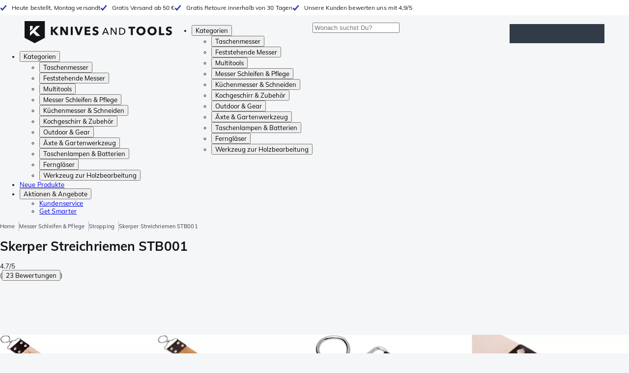

--- FILE ---
content_type: text/html; charset=utf-8
request_url: https://www.knivesandtools.de/de/pt/-skerper-streichriemen-stb001-abziehriemen.htm
body_size: 66319
content:
<!DOCTYPE html><html lang="de-DE"><head><meta charSet="utf-8"/><meta name="viewport" content="width=device-width, initial-scale=1"/><link rel="preload" as="image" imageSrcSet="https://assets.katogroup.eu/i/katogroup/SVSTB001_01_skerper-strop-svstb001-01?%24product-image%24=&amp;fmt=auto&amp;h=434&amp;w=652,https://assets.katogroup.eu/i/katogroup/SVSTB001_01_skerper-strop-svstb001-01?%24product-image%24=&amp;fmt=auto&amp;h=651&amp;w=978 1.5x,https://assets.katogroup.eu/i/katogroup/SVSTB001_01_skerper-strop-svstb001-01?%24product-image%24=&amp;fmt=auto&amp;h=868&amp;w=1304 2x"/><link rel="stylesheet" href="/_app/_next/static/css/6d83a6e9ea0a3ae6.css" data-precedence="next"/><link rel="stylesheet" href="/_app/_next/static/css/95251bae35a1d9e0.css" data-precedence="next"/><link rel="stylesheet" href="/_app/_next/static/css/41c6a3aa217faa22.css" data-precedence="next"/><link rel="stylesheet" href="/_app/_next/static/css/2f35b546c3f2ac9d.css" data-precedence="next"/><link rel="stylesheet" href="/_app/_next/static/css/727973242bb33abd.css" data-precedence="next"/><link rel="stylesheet" href="/_app/_next/static/css/d315c5c93874f3f9.css" data-precedence="next"/><link rel="stylesheet" href="/_app/_next/static/css/c58b3dbff12d763b.css" data-precedence="next"/><link rel="preload" as="script" fetchPriority="low" href="/_app/_next/static/chunks/webpack-42029fa3d5f63967.js"/><script src="/_app/_next/static/chunks/b8cd97d8-109ad66ad8f29bcf.js" async=""></script><script src="/_app/_next/static/chunks/6238-d8d1b92aec61ade9.js" async=""></script><script src="/_app/_next/static/chunks/main-app-c26aac8c9a79fa92.js" async=""></script><script src="/_app/_next/static/chunks/app/global-error-b3d6d8cd4c7725f1.js" async=""></script><script src="/_app/_next/static/chunks/18c5b3f1-1089f48f1f5d89ac.js" async=""></script><script src="/_app/_next/static/chunks/8311-cd8cae3fc118587e.js" async=""></script><script src="/_app/_next/static/chunks/1393-e75b0915c034ee65.js" async=""></script><script src="/_app/_next/static/chunks/8266-a055b7e5169baf80.js" async=""></script><script src="/_app/_next/static/chunks/3575-5858646a6c4793e1.js" async=""></script><script src="/_app/_next/static/chunks/1039-d53d55467b8c80d0.js" async=""></script><script src="/_app/_next/static/chunks/6055-423a842134b4392f.js" async=""></script><script src="/_app/_next/static/chunks/5993-02e76994db6fd2a7.js" async=""></script><script src="/_app/_next/static/chunks/4860-0c52774ea41c03f1.js" async=""></script><script src="/_app/_next/static/chunks/6608-5657cd0e6ff52fd7.js" async=""></script><script src="/_app/_next/static/chunks/9876-3cb922b862b11b6f.js" async=""></script><script src="/_app/_next/static/chunks/5875-80dc6e6ae5f028f9.js" async=""></script><script src="/_app/_next/static/chunks/7629-63ad5cc34f889910.js" async=""></script><script src="/_app/_next/static/chunks/254-76238c5dfc989414.js" async=""></script><script src="/_app/_next/static/chunks/2909-1b2039099f509738.js" async=""></script><script src="/_app/_next/static/chunks/5305-8b0047173c7a9704.js" async=""></script><script src="/_app/_next/static/chunks/1098-12c8e844d3a72974.js" async=""></script><script src="/_app/_next/static/chunks/322-8721385b2b4d3e74.js" async=""></script><script src="/_app/_next/static/chunks/9662-caf64f41be43e651.js" async=""></script><script src="/_app/_next/static/chunks/8253-0d8e974c1e287937.js" async=""></script><script src="/_app/_next/static/chunks/7194-c077ec0304b8dad2.js" async=""></script><script src="/_app/_next/static/chunks/1274-5fcd19ab7b7b45b0.js" async=""></script><script src="/_app/_next/static/chunks/6276-a3f0b6ab192d6973.js" async=""></script><script src="/_app/_next/static/chunks/3613-aae89dc1665aeb53.js" async=""></script><script src="/_app/_next/static/chunks/6212-6143b7982d5eeb2c.js" async=""></script><script src="/_app/_next/static/chunks/8908-175f79d04ec4ff37.js" async=""></script><script src="/_app/_next/static/chunks/6463-5a0420af47727ab8.js" async=""></script><script src="/_app/_next/static/chunks/8076-1ecbb526ff3f4e19.js" async=""></script><script src="/_app/_next/static/chunks/8070-c5069752e9ab4073.js" async=""></script><script src="/_app/_next/static/chunks/1074-18e6a8ed330db139.js" async=""></script><script src="/_app/_next/static/chunks/app/%5Blocale%5D/layout-41263a9c73bb74d9.js" async=""></script><script src="/_app/_next/static/chunks/6831-ee71f8fea4982a93.js" async=""></script><script src="/_app/_next/static/chunks/1684-28a5a05dc22c1815.js" async=""></script><script src="/_app/_next/static/chunks/3376-f09c5e2da12c3e50.js" async=""></script><script src="/_app/_next/static/chunks/9186-b97e770067b3e439.js" async=""></script><script src="/_app/_next/static/chunks/4683-9e86e01a2e709722.js" async=""></script><script src="/_app/_next/static/chunks/193-068e5872b82632b4.js" async=""></script><script src="/_app/_next/static/chunks/app/%5Blocale%5D/%5Blanguage%5D/product/%5Bslug%5D/page-3260e7501962bca2.js" async=""></script><link rel="preload" href="//widgets.trustedshops.com/js/XDC968B81412DEB9EDB9A68C2052080E6.js" as="script"/><link rel="preload" href="https://scripts.luigisbox.tech/LBX-930012.js" as="script"/><link rel="preload" href="https://app.aiden.cx/webshop/build/aiden-embedded.min.js" as="script"/><link rel="preconnect" href="https://assets.katogroup.eu"/><link rel="dns-prefetch" href="https://assets.katogroup.eu"/><link rel="shortcut icon" href="/static/favicons/kato/favicon.ico"/><link rel="apple-touch-icon" type="image/png" href="/static/favicons/kato/apple-touch-icon.png"/><link rel="apple-touch-icon" type="image/png" sizes="180x180" href="/static/favicons/kato/apple-touch-icon-180x180.png"/><link rel="icon" type="image/png" sizes="192x192" href="/static/favicons/kato/android-chrome-192x192.png"/><title>Skerper Streichriemen STB001 | Günstiger shoppen bei knivesandtools.de</title><meta name="description" content="Skerper Streichriemen STB001: Streichriemen zum Abledern der Rasiermesser und anderer Messer. Länge der Nutzfläche: 28,5 cm."/><meta name="robots" content="index, follow"/><meta name="sentry:dsn" content="https://28fab93a741fdc33275d47840a1b5bbb:e71253a574d745e5430220175523221a@o464914.ingest.us.sentry.io/4506644016922624"/><meta name="sentry:release" content="eu.katogroup.site-kato@sha-3413796"/><link rel="canonical" href="https://www.knivesandtools.de/de/pt/-skerper-streichriemen-stb001-abziehriemen.htm"/><link rel="alternate" hrefLang="nl-NL" href="https://www.knivesandtools.nl/nl/pt/-skerper-scheerriem-stb001-stropping-belt.htm"/><link rel="alternate" hrefLang="de-AT" href="https://www.knivesandtools.at/de/pt/-skerper-streichriemen-stb001-abziehriemen.htm"/><link rel="alternate" hrefLang="fr-BE" href="https://fr.knivesandtools.be/fr/pt/-skerper-cuir-a-rasoir-stb001-ceinture-strop.htm"/><link rel="alternate" hrefLang="nl-BE" href="https://www.knivesandtools.be/nl/pt/-skerper-scheerriem-stb001-stropping-belt.htm"/><link rel="alternate" hrefLang="x-default" href="https://www.knivesandtools.com/en/pt/-skerper-stropping-belt-stb001-strop.htm"/><link rel="alternate" hrefLang="de-DE" href="https://www.knivesandtools.de/de/pt/-skerper-streichriemen-stb001-abziehriemen.htm"/><link rel="alternate" hrefLang="en-DK" href="https://www.knivesandtools.dk/en/pt/-skerper-straight-razor-strop-stb001.htm"/><link rel="alternate" hrefLang="es-ES" href="https://www.knivesandtools.es/es/pt/-skerper-suavizador-de-cuchilla-de-cuero-stb001-cinturon-de-pelar.htm"/><link rel="alternate" hrefLang="fr-FR" href="https://www.knivesandtools.fr/fr/pt/-skerper-cuir-a-rasoir-stb001-ceinture-strop.htm"/><link rel="alternate" hrefLang="en-IE" href="https://www.knivesandtools.ie/en/pt/-skerper-straight-razor-strop-stb001.htm"/><link rel="alternate" hrefLang="it-IT" href="https://www.knivesandtools.it/it/pt/-skerper-coramella-per-rasoio-a-mano-libera-stb001.htm"/><link rel="alternate" hrefLang="pl-PL" href="https://www.knivesandtools.pl/pl/pt/-pas-do-brzytew-skerper-stb001.htm"/><link rel="alternate" hrefLang="pt-PT" href="https://www.knivesandtools.pt/pt/pt/-skerper-assentador-de-lamina-stb001.htm"/><link rel="alternate" hrefLang="en-SE" href="https://www.knivesandtools.se/en/pt/-skerper-straight-razor-strop-stb001.htm"/><link rel="alternate" hrefLang="en-GB" href="https://www.knivesandtools.co.uk/en/pt/-skerper-stropping-belt-stb001-strop.htm"/><meta property="og:title" content="Skerper Streichriemen STB001"/><meta property="og:description" content="Skerper Streichriemen STB001: Streichriemen zum Abledern der Rasiermesser und anderer Messer. Länge der Nutzfläche: 28,5 cm."/><meta property="og:url" content="https://www.knivesandtools.de/de/pt/-skerper-streichriemen-stb001-abziehriemen.htm"/><meta property="og:image" content="https://assets.katogroup.eu/i/katogroup/SVSTB001_01_skerper-strop-svstb001-01"/><meta property="og:image:alt" content="Bild für Skerper Streichriemen STB001"/><meta property="og:image" content="https://assets.katogroup.eu/i/katogroup/SVSTB001_02_skerper-strop-svstb001-02"/><meta property="og:image:alt" content="Bild für Skerper Streichriemen STB001"/><meta property="og:image" content="https://assets.katogroup.eu/i/katogroup/SVSTB001_03_skerper-strop-svstb001-03"/><meta property="og:image:alt" content="Bild für Skerper Streichriemen STB001"/><meta property="og:image" content="https://assets.katogroup.eu/i/katogroup/SVSTB001_04_skerper-strop-svstb001-04"/><meta property="og:image:alt" content="Bild für Skerper Streichriemen STB001"/><meta property="og:type" content="website"/><meta name="twitter:card" content="summary_large_image"/><meta name="twitter:title" content="Skerper Streichriemen STB001"/><meta name="twitter:description" content="Skerper Streichriemen STB001: Streichriemen zum Abledern der Rasiermesser und anderer Messer. Länge der Nutzfläche: 28,5 cm."/><meta name="twitter:image" content="https://assets.katogroup.eu/i/katogroup/SVSTB001_01_skerper-strop-svstb001-01"/><meta name="twitter:image:alt" content="Bild für Skerper Streichriemen STB001"/><meta name="twitter:image" content="https://assets.katogroup.eu/i/katogroup/SVSTB001_02_skerper-strop-svstb001-02"/><meta name="twitter:image:alt" content="Bild für Skerper Streichriemen STB001"/><meta name="twitter:image" content="https://assets.katogroup.eu/i/katogroup/SVSTB001_03_skerper-strop-svstb001-03"/><meta name="twitter:image:alt" content="Bild für Skerper Streichriemen STB001"/><meta name="twitter:image" content="https://assets.katogroup.eu/i/katogroup/SVSTB001_04_skerper-strop-svstb001-04"/><meta name="twitter:image:alt" content="Bild für Skerper Streichriemen STB001"/><link rel="icon" href="/favicon.ico" type="image/x-icon" sizes="16x16"/><link rel="stylesheet" href="/static/styles/nprogress.css"/><link rel="stylesheet" media="print" href="/static/styles/print.css"/><script>(self.__next_s=self.__next_s||[]).push([0,{"children":"window.dataLayer = window.dataLayer || [];","id":"datalayer"}])</script><script>(self.__next_s=self.__next_s||[]).push([0,{"children":"\n document.addEventListener('error', function(e) {\n   const fallback = e.target.dataset.fallback\n   if(!(e.target instanceof HTMLImageElement) || !fallback) return\n\n   const type = fallback === 'pdp' ? 'pdp' : 'pop';\n   e.target.dataset.origsrc=e.target.src;\n   e.target.dataset.origsrcset=e.target.srcset;\n   e.target.src='/static/placeholder-' + type + '.svg';\n   e.target.srcset='';\n\n }, {capture: true});\n ","id":"image-fallback"}])</script><noscript><iframe title="Taggrs.io" src="https://server.knivesandtools.de/vel18Ny3TP.html?tg=574Q5RF" height="0" width="0" style="display:none;visibility:hidden"></iframe></noscript><script src="/_app/_next/static/chunks/polyfills-42372ed130431b0a.js" noModule=""></script></head><body data-theme="kato"><!--$--><!--/$--><script type="application/ld+json">{"@context":"https://schema.org","@type":"WebSite","url":"https://www.knivesandtools.de","potentialAction":[{"@type":"SearchAction","target":"/search?q={search_term_string}","query-input":"required name=search_term_string"}]}</script><script type="application/ld+json">{"@context":"https://schema.org","@type":"SiteNavigationElement","name":"Hauptmenü","url":"https://www.knivesandtools.de","about":"Die Hauptnavigation der Website. Dies ist das Hauptmenü, das oben auf der Seite angezeigt wird.","hasPart":[{"@type":"SiteNavigationElement","name":"Taschenmesser","url":"https://www.knivesandtools.de/de/ct/taschenmesser.htm"},{"@type":"SiteNavigationElement","name":"Feststehende Messer","url":"https://www.knivesandtools.de/de/ct/feststehende-messer.htm"},{"@type":"SiteNavigationElement","name":"Multitools","url":"https://www.knivesandtools.de/de/ct/multitools-multifunktionsmesser.htm"},{"@type":"SiteNavigationElement","name":"Messer Schleifen &amp; Pflege","url":"https://www.knivesandtools.de/de/ct/messer-schaerfen.htm"},{"@type":"SiteNavigationElement","name":"Küchenmesser &amp; Schneiden","url":"https://www.knivesandtools.de/de/ct/kuechenmesser.htm"},{"@type":"SiteNavigationElement","name":"Kochgeschirr &amp; Zubehör","url":"https://www.knivesandtools.de/de/ct/das-beste-kochgeschirr-kaufen.htm"},{"@type":"SiteNavigationElement","name":"Outdoor &amp; Gear","url":"https://www.knivesandtools.de/de/ct/sonstiges-outdoor-artikel.htm"},{"@type":"SiteNavigationElement","name":"Äxte &amp; Gartenwerkzeug","url":"https://www.knivesandtools.de/de/ct/aexte-gartenwerkzeug.htm"},{"@type":"SiteNavigationElement","name":"Taschenlampen &amp; Batterien","url":"https://www.knivesandtools.de/de/ct/taschenlampen.htm"},{"@type":"SiteNavigationElement","name":"Ferngläser","url":"https://www.knivesandtools.de/de/ct/fernglaeser-monokulare-und-spektive.htm"},{"@type":"SiteNavigationElement","name":"Werkzeug zur Holzbearbeitung","url":"https://www.knivesandtools.de/de/ct/holzbearbeitung-werkzeug.htm"},{"@type":"SiteNavigationElement","name":"Neue Produkte","url":"https://www.knivesandtools.de/de/ct/neue-produkte.htm"},{"@type":"SiteNavigationElement","name":"Aktionen &amp; Angebote","url":"https://www.knivesandtools.de/de/ct/aktionen-und-angebote.htm"},{"@type":"SiteNavigationElement","name":"Kundenservice","url":"https://www.knivesandtools.dehttps://support.knivesandtools.com/hc/de"},{"@type":"SiteNavigationElement","name":"Get Smarter","url":"https://www.knivesandtools.dehttps://www.knivesandtools.de/get-smarter"}]}</script><div class="relative z-0 flex min-h-screen max-w-screen flex-col bg-background-default"><div class="OldBrowser_root__e86SG" id="oldbrowser"><div class="MarkdownBlock_root__lhohd"><p>Du besuchst unsere Website mit einem veralteten Browser. Bitte beachte, dass daher ein paar Teile der Website möglicherweise nicht richtig angezeigt werden.</p></div></div><div class="Header_uspBar__NHgds"><div class="skerper:sm:px-[15px] skerper:md:px-[20px] mx-auto box-border block w-full px-2 sm:px-[15px] md:px-[20px] lg:max-w-[1220px]"><div class="flex"><div class="Slider_slides__TikNj Header_usps__Ps4OY"><div class="Usp_root__pBYwd" style="background-image:var(--icon-check)">Heute bestellt, Montag versandt</div><div class="Usp_root__pBYwd" style="background-image:var(--icon-check)">Gratis Versand ab 50 €</div><div class="Usp_root__pBYwd" style="background-image:var(--icon-check)">Gratis Retoure innerhalb von 30 Tagen</div><div class="Usp_root__pBYwd" style="background-image:var(--icon-check)">Unsere Kunden bewerten uns mit 4,9/5</div></div></div></div></div><header class="AppBarContent_root__QkKS3" id="navigation"><div class="AppBarContent_wrapper__asQbR"><a href="/" aria-label="Home" title="Logo" class="AppBarContent_logoContainer__ZhNI_"><svg xmlns="http://www.w3.org/2000/svg" viewBox="0 0 280 42" class="AppBarContent_logo__9aAbO"><path d="m57.44 18.11 7.23 8.55h-5l-5.89-7.3v7.3H50V10.8h3.74v6.45h.07l5.67-6.45h4.79Zm21.3 3h-.07L72.31 10.8h-4.37v15.86h3.72l-.09-10.37h.07L78 26.66h4.35V10.8h-3.7Zm8.91 5.51h3.86V10.8h-3.86Zm15.24-4.61h-.09L99.12 10.8h-4.3l6 15.86h3.83l6.11-15.86h-4.23Zm14.89-1.95h6.59V17h-6.59v-3h7v-3.2h-10.69v15.86h11.06v-3.27h-7.37Zm16-6.22a2.3 2.3 0 0 1 .7-.26 5 5 0 0 1 .78-.06 3.6 3.6 0 0 1 1.53.37 3.5 3.5 0 0 1 1.29 1l2.44-2.57a7.1 7.1 0 0 0-2.45-1.46 8.2 8.2 0 0 0-2.75-.49 8.8 8.8 0 0 0-2.21.28 6.2 6.2 0 0 0-2 .88 4.8 4.8 0 0 0-1.41 1.55 4.47 4.47 0 0 0-.54 2.26 4.4 4.4 0 0 0 .35 1.83 4 4 0 0 0 .92 1.27 5 5 0 0 0 1.3.87 13 13 0 0 0 1.49.58c.52.16 1 .32 1.4.46a5.3 5.3 0 0 1 1 .47 2.1 2.1 0 0 1 .64.57 1.26 1.26 0 0 1 .22.76 1.7 1.7 0 0 1-.18.81 1.56 1.56 0 0 1-.48.54 2.1 2.1 0 0 1-.7.29 4 4 0 0 1-.83.09 4.1 4.1 0 0 1-1.9-.49 4.8 4.8 0 0 1-1.53-1.19l-2.51 2.55a7 7 0 0 0 2.65 1.72 9.3 9.3 0 0 0 3.3.59 8.2 8.2 0 0 0 2.26-.31 5.9 5.9 0 0 0 2-1 4.55 4.55 0 0 0 1.35-1.65 5.1 5.1 0 0 0 .51-2.36 3.87 3.87 0 0 0-.47-2 4.7 4.7 0 0 0-1.19-1.34 6.8 6.8 0 0 0-1.59-.86c-.58-.22-1.14-.41-1.68-.59l-1-.35a4.6 4.6 0 0 1-.77-.37 1.4 1.4 0 0 1-.49-.47 1.17 1.17 0 0 1-.17-.67 1.3 1.3 0 0 1 .21-.77 1.7 1.7 0 0 1 .51-.44Zm20.85-1.18 5.68 13.21h-2.09l-1.35-3.24h-6.27l-1.33 3.24h-2.05L153 12.7ZM156.2 21l-2.46-6.19-2.49 6.19Zm16.8 2.26-6.91-10.56h-2.41v13.21h1.85V15.13l7 10.78h2.34V12.7H173Zm17.77-7a6.65 6.65 0 0 1 .63 3 6.44 6.44 0 0 1-.63 2.94 6.2 6.2 0 0 1-1.66 2.05 7 7 0 0 1-2.3 1.21 8.3 8.3 0 0 1-2.54.4h-4.53V12.7h4.53a8.9 8.9 0 0 1 2.54.37 6.8 6.8 0 0 1 2.3 1.18 6 6 0 0 1 1.7 2.05Zm-1.35 3a5.25 5.25 0 0 0-.41-2.17 4.26 4.26 0 0 0-1.14-1.56 5.2 5.2 0 0 0-1.76-.95 7.1 7.1 0 0 0-2.21-.33h-2.31v10h2.31a7.1 7.1 0 0 0 2.21-.33 5.1 5.1 0 0 0 1.76-1 4.26 4.26 0 0 0 1.14-1.56 5.1 5.1 0 0 0 .45-2.05Zm7.88-5.24h4.48v12.64h3.83V14.07h4.48V10.8h-12.75Zm31.76 1.16a8.6 8.6 0 0 1 .65 3.43 8.7 8.7 0 0 1-.65 3.44 7.8 7.8 0 0 1-1.8 2.67 8 8 0 0 1-2.74 1.71 10 10 0 0 1-6.89 0 7.8 7.8 0 0 1-4.54-4.38 8.9 8.9 0 0 1-.65-3.44 8.8 8.8 0 0 1 .65-3.43 7.5 7.5 0 0 1 1.81-2.61 8 8 0 0 1 2.77-1.57 10.52 10.52 0 0 1 6.89 0 8 8 0 0 1 2.74 1.66 7.3 7.3 0 0 1 1.8 2.57Zm-3.45 3.43a5.5 5.5 0 0 0-.33-1.92 4.5 4.5 0 0 0-.93-1.54 4.3 4.3 0 0 0-1.43-1 4.5 4.5 0 0 0-1.85-.37 4.43 4.43 0 0 0-3.27 1.37 4.2 4.2 0 0 0-.93 1.54 5.5 5.5 0 0 0-.33 1.92 5.8 5.8 0 0 0 .34 2 4.55 4.55 0 0 0 .93 1.55 4 4 0 0 0 1.42 1 4.4 4.4 0 0 0 1.84.37 4.4 4.4 0 0 0 1.83-.37 4.1 4.1 0 0 0 1.44-1 4.6 4.6 0 0 0 .94-1.55 5.8 5.8 0 0 0 .37-1.95Zm24.53-3.43a8.6 8.6 0 0 1 .65 3.43 8.7 8.7 0 0 1-.65 3.44 7.8 7.8 0 0 1-1.8 2.67 8 8 0 0 1-2.74 1.71 10 10 0 0 1-6.89 0 7.74 7.74 0 0 1-4.54-4.38 8.9 8.9 0 0 1-.65-3.44 8.8 8.8 0 0 1 .65-3.43 7.6 7.6 0 0 1 1.8-2.61 8.1 8.1 0 0 1 2.78-1.57 10.52 10.52 0 0 1 6.89 0 8 8 0 0 1 2.74 1.66 7.3 7.3 0 0 1 1.8 2.57Zm-3.45 3.43a5.5 5.5 0 0 0-.33-1.92 4.8 4.8 0 0 0-.93-1.54 4.2 4.2 0 0 0-1.44-1 4.45 4.45 0 0 0-1.84-.37 4.43 4.43 0 0 0-3.27 1.37 4.2 4.2 0 0 0-.93 1.54 5.87 5.87 0 0 0 0 3.91 4.55 4.55 0 0 0 .93 1.55 4 4 0 0 0 1.42 1 4.74 4.74 0 0 0 3.67 0 4.2 4.2 0 0 0 1.44-1 4.7 4.7 0 0 0 .94-1.55 5.8 5.8 0 0 0 .38-1.94Zm12.5-7.86h-3.85v15.91h10v-3.34h-6.14Zm19 7.66a6.8 6.8 0 0 0-1.59-.86c-.58-.22-1.14-.41-1.68-.59l-1-.35a4.6 4.6 0 0 1-.77-.37 1.4 1.4 0 0 1-.49-.47 1.17 1.17 0 0 1-.17-.67 1.3 1.3 0 0 1 .21-.77 1.7 1.7 0 0 1 .53-.5 2.3 2.3 0 0 1 .7-.26 5 5 0 0 1 .78-.06 3.6 3.6 0 0 1 1.53.37 3.5 3.5 0 0 1 1.29 1l2.47-2.53a7.1 7.1 0 0 0-2.45-1.46 8.2 8.2 0 0 0-2.75-.49 8.8 8.8 0 0 0-2.21.28 6.2 6.2 0 0 0-2 .88 4.8 4.8 0 0 0-1.41 1.55 4.47 4.47 0 0 0-.53 2.26 4.4 4.4 0 0 0 .35 1.83 4 4 0 0 0 .92 1.27 5 5 0 0 0 1.3.87 13 13 0 0 0 1.49.58c.52.16 1 .32 1.4.46a5.3 5.3 0 0 1 1 .47 2.1 2.1 0 0 1 .64.57 1.26 1.26 0 0 1 .22.76 1.7 1.7 0 0 1-.18.81 1.56 1.56 0 0 1-.48.54 2.1 2.1 0 0 1-.7.29 4 4 0 0 1-.83.09 4.1 4.1 0 0 1-1.9-.49 4.8 4.8 0 0 1-1.53-1.19l-2.51 2.55a7 7 0 0 0 2.64 1.69 9.3 9.3 0 0 0 3.3.59 8.2 8.2 0 0 0 2.26-.31 5.9 5.9 0 0 0 1.95-1 4.55 4.55 0 0 0 1.35-1.65 5.1 5.1 0 0 0 .51-2.36 3.87 3.87 0 0 0-.47-2 4.7 4.7 0 0 0-1.15-1.28ZM0 0h38.6v31.71L19.3 42 0 31.71Zm10.27 18.93 5.12-5.15V9h-5.12Zm0 9.3 6.17-6.15 6.19 6.19H30l-9.86-9.92L29.46 9h-6.69l-12.5 12.52Z" style="fill:#111418"></path></svg></a><nav aria-label="Main" data-orientation="horizontal" dir="ltr" class="hidden relative z-50 mb-4"><div class="container px-4 text-sm font-bold"><div style="position:relative"><ul data-orientation="horizontal" class="flex gap-9 border-b p-0" dir="ltr"><li><button id="radix-_R_27faivb_-trigger-radix-_R_2q7faivb_" data-state="closed" aria-expanded="false" aria-controls="radix-_R_27faivb_-content-radix-_R_2q7faivb_" class="group inline-flex h-12 cursor-pointer items-center gap-2 text-sm font-bold leading-6 xl:text-base" data-radix-collection-item="">Kategorien<span style="--icon:var(--icon-chevron-right)" class="inline-block bg-current [mask-image:var(--icon)] [mask-position:center] [mask-repeat:no-repeat] [mask-size:contain] size-2 rotate-90"></span></button><div id="radix-_R_27faivb_-content-radix-_R_2q7faivb_" aria-labelledby="radix-_R_27faivb_-trigger-radix-_R_2q7faivb_" data-orientation="horizontal" data-state="closed" class="top-15 shadow-desktop-menu fixed bg-snow scrollbar-gutter-stable left-0 h-[75vh] w-full overflow-y-auto py-6 hidden" style="pointer-events:none" dir="ltr"><div class="container grid grid-cols-4 gap-4 p-0 px-4 text-base"><div data-orientation="vertical" class="col-span-1"><div style="position:relative"><ul data-orientation="vertical" class="gap-2 flex flex-col"><li><button id="radix-_R_1aq7faivb_-trigger-radix-_R_naq7faivb_" data-state="closed" aria-expanded="false" aria-controls="radix-_R_1aq7faivb_-content-radix-_R_naq7faivb_" class="group w-full" data-radix-collection-item=""><div class="group/item flex w-full cursor-pointer items-center gap-4 text-start text-sm leading-4 transition-colors duration-200 ease-in-out hover:bg-white"><span aria-hidden="true" style="--icon:var(--icon-pocketknives)" class="inline-block bg-current [mask-image:var(--icon)] [mask-position:center] [mask-repeat:no-repeat] [mask-size:contain] group-hover/item:!bg-dark group-data-[state=open]:!bg-dark transition-colors m-1.5 size-7 shrink-0"></span><div class="pr-4 relative flex w-full items-center justify-between gap-2"><span class="font-normal group-hover/item:pr-4 group-data-[state=open]:pr-4 group-hover/item:text-dark group-data-[state=open]:text-dark pr-4 transition-colors group-hover/item:font-bold group-data-[state=open]:font-bold">Taschenmesser</span><span style="--icon:var(--icon-chevron-right)" class="inline-block bg-current [mask-image:var(--icon)] [mask-position:center] [mask-repeat:no-repeat] [mask-size:contain] group-hover/item:!bg-dark group-data-[state=open]:!bg-dark transition-colors absolute right-2 size-2"></span></div></div></button></li><li><button id="radix-_R_1aq7faivb_-trigger-radix-_R_17aq7faivb_" data-state="closed" aria-expanded="false" aria-controls="radix-_R_1aq7faivb_-content-radix-_R_17aq7faivb_" class="group w-full" data-radix-collection-item=""><div class="group/item flex w-full cursor-pointer items-center gap-4 text-start text-sm leading-4 transition-colors duration-200 ease-in-out hover:bg-white"><span aria-hidden="true" style="--icon:var(--icon-fixedblades)" class="inline-block bg-current [mask-image:var(--icon)] [mask-position:center] [mask-repeat:no-repeat] [mask-size:contain] group-hover/item:!bg-dark group-data-[state=open]:!bg-dark transition-colors m-1.5 size-7 shrink-0"></span><div class="pr-4 relative flex w-full items-center justify-between gap-2"><span class="font-normal group-hover/item:pr-4 group-data-[state=open]:pr-4 group-hover/item:text-dark group-data-[state=open]:text-dark pr-4 transition-colors group-hover/item:font-bold group-data-[state=open]:font-bold">Feststehende Messer</span><span style="--icon:var(--icon-chevron-right)" class="inline-block bg-current [mask-image:var(--icon)] [mask-position:center] [mask-repeat:no-repeat] [mask-size:contain] group-hover/item:!bg-dark group-data-[state=open]:!bg-dark transition-colors absolute right-2 size-2"></span></div></div></button></li><li><button id="radix-_R_1aq7faivb_-trigger-radix-_R_1naq7faivb_" data-state="closed" aria-expanded="false" aria-controls="radix-_R_1aq7faivb_-content-radix-_R_1naq7faivb_" class="group w-full" data-radix-collection-item=""><div class="group/item flex w-full cursor-pointer items-center gap-4 text-start text-sm leading-4 transition-colors duration-200 ease-in-out hover:bg-white"><span aria-hidden="true" style="--icon:var(--icon-multitools)" class="inline-block bg-current [mask-image:var(--icon)] [mask-position:center] [mask-repeat:no-repeat] [mask-size:contain] group-hover/item:!bg-dark group-data-[state=open]:!bg-dark transition-colors m-1.5 size-7 shrink-0"></span><div class="pr-4 relative flex w-full items-center justify-between gap-2"><span class="font-normal group-hover/item:pr-4 group-data-[state=open]:pr-4 group-hover/item:text-dark group-data-[state=open]:text-dark pr-4 transition-colors group-hover/item:font-bold group-data-[state=open]:font-bold">Multitools</span><span style="--icon:var(--icon-chevron-right)" class="inline-block bg-current [mask-image:var(--icon)] [mask-position:center] [mask-repeat:no-repeat] [mask-size:contain] group-hover/item:!bg-dark group-data-[state=open]:!bg-dark transition-colors absolute right-2 size-2"></span></div></div></button></li><li><button id="radix-_R_1aq7faivb_-trigger-radix-_R_27aq7faivb_" data-state="closed" aria-expanded="false" aria-controls="radix-_R_1aq7faivb_-content-radix-_R_27aq7faivb_" class="group w-full" data-radix-collection-item=""><div class="group/item flex w-full cursor-pointer items-center gap-4 text-start text-sm leading-4 transition-colors duration-200 ease-in-out hover:bg-white"><span aria-hidden="true" style="--icon:var(--icon-sharpening)" class="inline-block bg-current [mask-image:var(--icon)] [mask-position:center] [mask-repeat:no-repeat] [mask-size:contain] group-hover/item:!bg-dark group-data-[state=open]:!bg-dark transition-colors m-1.5 size-7 shrink-0"></span><div class="pr-4 relative flex w-full items-center justify-between gap-2"><span class="font-normal group-hover/item:pr-4 group-data-[state=open]:pr-4 group-hover/item:text-dark group-data-[state=open]:text-dark pr-4 transition-colors group-hover/item:font-bold group-data-[state=open]:font-bold">Messer Schleifen &amp; Pflege</span><span style="--icon:var(--icon-chevron-right)" class="inline-block bg-current [mask-image:var(--icon)] [mask-position:center] [mask-repeat:no-repeat] [mask-size:contain] group-hover/item:!bg-dark group-data-[state=open]:!bg-dark transition-colors absolute right-2 size-2"></span></div></div></button></li><li><button id="radix-_R_1aq7faivb_-trigger-radix-_R_2naq7faivb_" data-state="closed" aria-expanded="false" aria-controls="radix-_R_1aq7faivb_-content-radix-_R_2naq7faivb_" class="group w-full" data-radix-collection-item=""><div class="group/item flex w-full cursor-pointer items-center gap-4 text-start text-sm leading-4 transition-colors duration-200 ease-in-out hover:bg-white"><span aria-hidden="true" style="--icon:var(--icon-kitchenknives)" class="inline-block bg-current [mask-image:var(--icon)] [mask-position:center] [mask-repeat:no-repeat] [mask-size:contain] group-hover/item:!bg-dark group-data-[state=open]:!bg-dark transition-colors m-1.5 size-7 shrink-0"></span><div class="pr-4 relative flex w-full items-center justify-between gap-2"><span class="font-normal group-hover/item:pr-4 group-data-[state=open]:pr-4 group-hover/item:text-dark group-data-[state=open]:text-dark pr-4 transition-colors group-hover/item:font-bold group-data-[state=open]:font-bold">Küchenmesser &amp; Schneiden</span><span style="--icon:var(--icon-chevron-right)" class="inline-block bg-current [mask-image:var(--icon)] [mask-position:center] [mask-repeat:no-repeat] [mask-size:contain] group-hover/item:!bg-dark group-data-[state=open]:!bg-dark transition-colors absolute right-2 size-2"></span></div></div></button></li><li><button id="radix-_R_1aq7faivb_-trigger-radix-_R_37aq7faivb_" data-state="closed" aria-expanded="false" aria-controls="radix-_R_1aq7faivb_-content-radix-_R_37aq7faivb_" class="group w-full" data-radix-collection-item=""><div class="group/item flex w-full cursor-pointer items-center gap-4 text-start text-sm leading-4 transition-colors duration-200 ease-in-out hover:bg-white"><span aria-hidden="true" style="--icon:var(--icon-pans)" class="inline-block bg-current [mask-image:var(--icon)] [mask-position:center] [mask-repeat:no-repeat] [mask-size:contain] group-hover/item:!bg-dark group-data-[state=open]:!bg-dark transition-colors m-1.5 size-7 shrink-0"></span><div class="pr-4 relative flex w-full items-center justify-between gap-2"><span class="font-normal group-hover/item:pr-4 group-data-[state=open]:pr-4 group-hover/item:text-dark group-data-[state=open]:text-dark pr-4 transition-colors group-hover/item:font-bold group-data-[state=open]:font-bold">Kochgeschirr &amp; Zubehör</span><span style="--icon:var(--icon-chevron-right)" class="inline-block bg-current [mask-image:var(--icon)] [mask-position:center] [mask-repeat:no-repeat] [mask-size:contain] group-hover/item:!bg-dark group-data-[state=open]:!bg-dark transition-colors absolute right-2 size-2"></span></div></div></button></li><li><button id="radix-_R_1aq7faivb_-trigger-radix-_R_3naq7faivb_" data-state="closed" aria-expanded="false" aria-controls="radix-_R_1aq7faivb_-content-radix-_R_3naq7faivb_" class="group w-full" data-radix-collection-item=""><div class="group/item flex w-full cursor-pointer items-center gap-4 text-start text-sm leading-4 transition-colors duration-200 ease-in-out hover:bg-white"><span aria-hidden="true" style="--icon:var(--icon-outdoorgear)" class="inline-block bg-current [mask-image:var(--icon)] [mask-position:center] [mask-repeat:no-repeat] [mask-size:contain] group-hover/item:!bg-dark group-data-[state=open]:!bg-dark transition-colors m-1.5 size-7 shrink-0"></span><div class="pr-4 relative flex w-full items-center justify-between gap-2"><span class="font-normal group-hover/item:pr-4 group-data-[state=open]:pr-4 group-hover/item:text-dark group-data-[state=open]:text-dark pr-4 transition-colors group-hover/item:font-bold group-data-[state=open]:font-bold">Outdoor &amp; Gear</span><span style="--icon:var(--icon-chevron-right)" class="inline-block bg-current [mask-image:var(--icon)] [mask-position:center] [mask-repeat:no-repeat] [mask-size:contain] group-hover/item:!bg-dark group-data-[state=open]:!bg-dark transition-colors absolute right-2 size-2"></span></div></div></button></li><li><button id="radix-_R_1aq7faivb_-trigger-radix-_R_47aq7faivb_" data-state="closed" aria-expanded="false" aria-controls="radix-_R_1aq7faivb_-content-radix-_R_47aq7faivb_" class="group w-full" data-radix-collection-item=""><div class="group/item flex w-full cursor-pointer items-center gap-4 text-start text-sm leading-4 transition-colors duration-200 ease-in-out hover:bg-white"><span aria-hidden="true" style="--icon:var(--icon-axes)" class="inline-block bg-current [mask-image:var(--icon)] [mask-position:center] [mask-repeat:no-repeat] [mask-size:contain] group-hover/item:!bg-dark group-data-[state=open]:!bg-dark transition-colors m-1.5 size-7 shrink-0"></span><div class="pr-4 relative flex w-full items-center justify-between gap-2"><span class="font-normal group-hover/item:pr-4 group-data-[state=open]:pr-4 group-hover/item:text-dark group-data-[state=open]:text-dark pr-4 transition-colors group-hover/item:font-bold group-data-[state=open]:font-bold">Äxte &amp; Gartenwerkzeug</span><span style="--icon:var(--icon-chevron-right)" class="inline-block bg-current [mask-image:var(--icon)] [mask-position:center] [mask-repeat:no-repeat] [mask-size:contain] group-hover/item:!bg-dark group-data-[state=open]:!bg-dark transition-colors absolute right-2 size-2"></span></div></div></button></li><li><button id="radix-_R_1aq7faivb_-trigger-radix-_R_4naq7faivb_" data-state="closed" aria-expanded="false" aria-controls="radix-_R_1aq7faivb_-content-radix-_R_4naq7faivb_" class="group w-full" data-radix-collection-item=""><div class="group/item flex w-full cursor-pointer items-center gap-4 text-start text-sm leading-4 transition-colors duration-200 ease-in-out hover:bg-white"><span aria-hidden="true" style="--icon:var(--icon-flashlights)" class="inline-block bg-current [mask-image:var(--icon)] [mask-position:center] [mask-repeat:no-repeat] [mask-size:contain] group-hover/item:!bg-dark group-data-[state=open]:!bg-dark transition-colors m-1.5 size-7 shrink-0"></span><div class="pr-4 relative flex w-full items-center justify-between gap-2"><span class="font-normal group-hover/item:pr-4 group-data-[state=open]:pr-4 group-hover/item:text-dark group-data-[state=open]:text-dark pr-4 transition-colors group-hover/item:font-bold group-data-[state=open]:font-bold">Taschenlampen &amp; Batterien</span><span style="--icon:var(--icon-chevron-right)" class="inline-block bg-current [mask-image:var(--icon)] [mask-position:center] [mask-repeat:no-repeat] [mask-size:contain] group-hover/item:!bg-dark group-data-[state=open]:!bg-dark transition-colors absolute right-2 size-2"></span></div></div></button></li><li><button id="radix-_R_1aq7faivb_-trigger-radix-_R_57aq7faivb_" data-state="closed" aria-expanded="false" aria-controls="radix-_R_1aq7faivb_-content-radix-_R_57aq7faivb_" class="group w-full" data-radix-collection-item=""><div class="group/item flex w-full cursor-pointer items-center gap-4 text-start text-sm leading-4 transition-colors duration-200 ease-in-out hover:bg-white"><span aria-hidden="true" style="--icon:var(--icon-binoculars)" class="inline-block bg-current [mask-image:var(--icon)] [mask-position:center] [mask-repeat:no-repeat] [mask-size:contain] group-hover/item:!bg-dark group-data-[state=open]:!bg-dark transition-colors m-1.5 size-7 shrink-0"></span><div class="pr-4 relative flex w-full items-center justify-between gap-2"><span class="font-normal group-hover/item:pr-4 group-data-[state=open]:pr-4 group-hover/item:text-dark group-data-[state=open]:text-dark pr-4 transition-colors group-hover/item:font-bold group-data-[state=open]:font-bold">Ferngläser</span><span style="--icon:var(--icon-chevron-right)" class="inline-block bg-current [mask-image:var(--icon)] [mask-position:center] [mask-repeat:no-repeat] [mask-size:contain] group-hover/item:!bg-dark group-data-[state=open]:!bg-dark transition-colors absolute right-2 size-2"></span></div></div></button></li><li><button id="radix-_R_1aq7faivb_-trigger-radix-_R_5naq7faivb_" data-state="closed" aria-expanded="false" aria-controls="radix-_R_1aq7faivb_-content-radix-_R_5naq7faivb_" class="group w-full" data-radix-collection-item=""><div class="group/item flex w-full cursor-pointer items-center gap-4 text-start text-sm leading-4 transition-colors duration-200 ease-in-out hover:bg-white"><span aria-hidden="true" style="--icon:var(--icon-woodworking)" class="inline-block bg-current [mask-image:var(--icon)] [mask-position:center] [mask-repeat:no-repeat] [mask-size:contain] group-hover/item:!bg-dark group-data-[state=open]:!bg-dark transition-colors m-1.5 size-7 shrink-0"></span><div class="pr-4 relative flex w-full items-center justify-between gap-2"><span class="font-normal group-hover/item:pr-4 group-data-[state=open]:pr-4 group-hover/item:text-dark group-data-[state=open]:text-dark pr-4 transition-colors group-hover/item:font-bold group-data-[state=open]:font-bold">Werkzeug zur Holzbearbeitung</span><span style="--icon:var(--icon-chevron-right)" class="inline-block bg-current [mask-image:var(--icon)] [mask-position:center] [mask-repeat:no-repeat] [mask-size:contain] group-hover/item:!bg-dark group-data-[state=open]:!bg-dark transition-colors absolute right-2 size-2"></span></div></div></button></li></ul></div></div></div></div></li></ul></div></div></nav><div class="AppBarContent_searchBox__zZIiV"><div class="lg:hidden"></div><form class="justify-center hidden lg:block skerper:max-lg:px-3 skerper:max-lg:pt-[30px] skerper:max-lg:pb-3 skerper:max-lg:mb-0 skerper:max-lg:bg-[#c9d4e4]" action="/search" method="get"><div class="text-primary-text letter-spacing-[0.1px] skerper:hover:border-primary relative inline-flex cursor-text items-center rounded-[1px] border border-[#8796ab] font-sans text-[14px] leading-[1.1876em] hover:border-[#546378] md:leading-[1.3] [label+&amp;]:mt-[8px] pr-[12px] min-h-10 w-full border-none bg-white shadow-[inset_1px_1px_2px_rgb(135_150_171_/_50%)] lg:top-[0.5px] lg:ml-7 lg:mr-9 lg:max-w-[400px] xl:top-[-0.5px] xl:ml-[18px] xl:mr-[14px] xl:max-w-[600px] skerper:lg:min-h-[40px] skerper:lg:ml-[33px] skerper:xl:top-[0.5px] skerper:xl:ml-[11px]"><input autoComplete="off" placeholder="Wonach suchst Du?" aria-label="search" class="box-content! m-0 block h-[1.1876em] w-full min-w-0 border-0 bg-none px-[12px] pb-[11px] pt-[10px] font-[inherit] tracking-[inherit] text-current placeholder:text-current placeholder:opacity-50 focus:outline-none" name="q" value=""/><span title="Suchen" style="--icon:var(--icon-search)" class="inline-block bg-current [mask-image:var(--icon)] [mask-position:center] [mask-repeat:no-repeat] [mask-size:contain] size-6 text-[var(--primary-dark)]"></span></div></form></div><div class="notranslate AppBarContent_icons__LR_nf"><a class="AppBarContent_icon__T3QL4 AppBarContent_iconWishlist__Xpruf" data-testid="wishlist-icon" href="/wishlist"><span translate="yes">Wunschzettel</span></a><a href="/account/login" class="AppBarContent_icon__T3QL4 AppBarContent_iconAccount__ahlVf" data-testid="account-icon" translate="yes">Anmelden</a><button type="button" class="AppBarContent_icon__T3QL4 AppBarContent_iconSearch__sukxK" data-testid="search-icon">Suchen</button><a href="/cart" class="AppBarContent_icon__T3QL4 AppBarContent_iconCart__gx0sK" data-testid="cart-icon"><span translate="yes">Warenkorb</span></a><button type="button" class="AppBarContent_icon__T3QL4 AppBarContent_iconMenu__CDYdH" data-testid="menu-icon"><span class="w-full">Menü</span></button></div></div></header><nav aria-label="Main" data-orientation="horizontal" dir="ltr" class="hidden xl:block relative z-50 mb-4"><div class="container px-4 text-sm font-bold"><div style="position:relative"><ul data-orientation="horizontal" class="flex gap-9 border-b p-0" dir="ltr"><li><button id="radix-_R_jfaivb_-trigger-radix-_R_bjfaivb_" data-state="closed" aria-expanded="false" aria-controls="radix-_R_jfaivb_-content-radix-_R_bjfaivb_" class="group inline-flex h-12 cursor-pointer items-center gap-2 text-sm font-bold leading-6 xl:text-base" data-radix-collection-item="">Kategorien<span style="--icon:var(--icon-chevron-right)" class="inline-block bg-current [mask-image:var(--icon)] [mask-position:center] [mask-repeat:no-repeat] [mask-size:contain] size-2 rotate-90"></span></button><div id="radix-_R_jfaivb_-content-radix-_R_bjfaivb_" aria-labelledby="radix-_R_jfaivb_-trigger-radix-_R_bjfaivb_" data-orientation="horizontal" data-state="closed" class="absolute top-0 bg-snow scrollbar-gutter-stable left-0 h-[75vh] w-full overflow-y-auto py-6 hidden" style="pointer-events:none" dir="ltr"><div class="container grid grid-cols-4 gap-4 p-0 px-4 text-base"><div data-orientation="vertical" class="col-span-1"><div style="position:relative"><ul data-orientation="vertical" class="gap-2 flex flex-col"><li><button id="radix-_R_5bjfaivb_-trigger-radix-_R_2tbjfaivb_" data-state="closed" aria-expanded="false" aria-controls="radix-_R_5bjfaivb_-content-radix-_R_2tbjfaivb_" class="group w-full" data-radix-collection-item=""><div class="group/item flex w-full cursor-pointer items-center gap-4 text-start text-sm leading-4 transition-colors duration-200 ease-in-out hover:bg-white"><span aria-hidden="true" style="--icon:var(--icon-pocketknives)" class="inline-block bg-current [mask-image:var(--icon)] [mask-position:center] [mask-repeat:no-repeat] [mask-size:contain] group-hover/item:!bg-dark group-data-[state=open]:!bg-dark transition-colors m-1.5 size-7 shrink-0"></span><div class="pr-4 relative flex w-full items-center justify-between gap-2"><span class="font-normal group-hover/item:pr-4 group-data-[state=open]:pr-4 group-hover/item:text-dark group-data-[state=open]:text-dark pr-4 transition-colors group-hover/item:font-bold group-data-[state=open]:font-bold">Taschenmesser</span><span style="--icon:var(--icon-chevron-right)" class="inline-block bg-current [mask-image:var(--icon)] [mask-position:center] [mask-repeat:no-repeat] [mask-size:contain] group-hover/item:!bg-dark group-data-[state=open]:!bg-dark transition-colors absolute right-2 size-2"></span></div></div></button></li><li><button id="radix-_R_5bjfaivb_-trigger-radix-_R_4tbjfaivb_" data-state="closed" aria-expanded="false" aria-controls="radix-_R_5bjfaivb_-content-radix-_R_4tbjfaivb_" class="group w-full" data-radix-collection-item=""><div class="group/item flex w-full cursor-pointer items-center gap-4 text-start text-sm leading-4 transition-colors duration-200 ease-in-out hover:bg-white"><span aria-hidden="true" style="--icon:var(--icon-fixedblades)" class="inline-block bg-current [mask-image:var(--icon)] [mask-position:center] [mask-repeat:no-repeat] [mask-size:contain] group-hover/item:!bg-dark group-data-[state=open]:!bg-dark transition-colors m-1.5 size-7 shrink-0"></span><div class="pr-4 relative flex w-full items-center justify-between gap-2"><span class="font-normal group-hover/item:pr-4 group-data-[state=open]:pr-4 group-hover/item:text-dark group-data-[state=open]:text-dark pr-4 transition-colors group-hover/item:font-bold group-data-[state=open]:font-bold">Feststehende Messer</span><span style="--icon:var(--icon-chevron-right)" class="inline-block bg-current [mask-image:var(--icon)] [mask-position:center] [mask-repeat:no-repeat] [mask-size:contain] group-hover/item:!bg-dark group-data-[state=open]:!bg-dark transition-colors absolute right-2 size-2"></span></div></div></button></li><li><button id="radix-_R_5bjfaivb_-trigger-radix-_R_6tbjfaivb_" data-state="closed" aria-expanded="false" aria-controls="radix-_R_5bjfaivb_-content-radix-_R_6tbjfaivb_" class="group w-full" data-radix-collection-item=""><div class="group/item flex w-full cursor-pointer items-center gap-4 text-start text-sm leading-4 transition-colors duration-200 ease-in-out hover:bg-white"><span aria-hidden="true" style="--icon:var(--icon-multitools)" class="inline-block bg-current [mask-image:var(--icon)] [mask-position:center] [mask-repeat:no-repeat] [mask-size:contain] group-hover/item:!bg-dark group-data-[state=open]:!bg-dark transition-colors m-1.5 size-7 shrink-0"></span><div class="pr-4 relative flex w-full items-center justify-between gap-2"><span class="font-normal group-hover/item:pr-4 group-data-[state=open]:pr-4 group-hover/item:text-dark group-data-[state=open]:text-dark pr-4 transition-colors group-hover/item:font-bold group-data-[state=open]:font-bold">Multitools</span><span style="--icon:var(--icon-chevron-right)" class="inline-block bg-current [mask-image:var(--icon)] [mask-position:center] [mask-repeat:no-repeat] [mask-size:contain] group-hover/item:!bg-dark group-data-[state=open]:!bg-dark transition-colors absolute right-2 size-2"></span></div></div></button></li><li><button id="radix-_R_5bjfaivb_-trigger-radix-_R_8tbjfaivb_" data-state="closed" aria-expanded="false" aria-controls="radix-_R_5bjfaivb_-content-radix-_R_8tbjfaivb_" class="group w-full" data-radix-collection-item=""><div class="group/item flex w-full cursor-pointer items-center gap-4 text-start text-sm leading-4 transition-colors duration-200 ease-in-out hover:bg-white"><span aria-hidden="true" style="--icon:var(--icon-sharpening)" class="inline-block bg-current [mask-image:var(--icon)] [mask-position:center] [mask-repeat:no-repeat] [mask-size:contain] group-hover/item:!bg-dark group-data-[state=open]:!bg-dark transition-colors m-1.5 size-7 shrink-0"></span><div class="pr-4 relative flex w-full items-center justify-between gap-2"><span class="font-normal group-hover/item:pr-4 group-data-[state=open]:pr-4 group-hover/item:text-dark group-data-[state=open]:text-dark pr-4 transition-colors group-hover/item:font-bold group-data-[state=open]:font-bold">Messer Schleifen &amp; Pflege</span><span style="--icon:var(--icon-chevron-right)" class="inline-block bg-current [mask-image:var(--icon)] [mask-position:center] [mask-repeat:no-repeat] [mask-size:contain] group-hover/item:!bg-dark group-data-[state=open]:!bg-dark transition-colors absolute right-2 size-2"></span></div></div></button></li><li><button id="radix-_R_5bjfaivb_-trigger-radix-_R_atbjfaivb_" data-state="closed" aria-expanded="false" aria-controls="radix-_R_5bjfaivb_-content-radix-_R_atbjfaivb_" class="group w-full" data-radix-collection-item=""><div class="group/item flex w-full cursor-pointer items-center gap-4 text-start text-sm leading-4 transition-colors duration-200 ease-in-out hover:bg-white"><span aria-hidden="true" style="--icon:var(--icon-kitchenknives)" class="inline-block bg-current [mask-image:var(--icon)] [mask-position:center] [mask-repeat:no-repeat] [mask-size:contain] group-hover/item:!bg-dark group-data-[state=open]:!bg-dark transition-colors m-1.5 size-7 shrink-0"></span><div class="pr-4 relative flex w-full items-center justify-between gap-2"><span class="font-normal group-hover/item:pr-4 group-data-[state=open]:pr-4 group-hover/item:text-dark group-data-[state=open]:text-dark pr-4 transition-colors group-hover/item:font-bold group-data-[state=open]:font-bold">Küchenmesser &amp; Schneiden</span><span style="--icon:var(--icon-chevron-right)" class="inline-block bg-current [mask-image:var(--icon)] [mask-position:center] [mask-repeat:no-repeat] [mask-size:contain] group-hover/item:!bg-dark group-data-[state=open]:!bg-dark transition-colors absolute right-2 size-2"></span></div></div></button></li><li><button id="radix-_R_5bjfaivb_-trigger-radix-_R_ctbjfaivb_" data-state="closed" aria-expanded="false" aria-controls="radix-_R_5bjfaivb_-content-radix-_R_ctbjfaivb_" class="group w-full" data-radix-collection-item=""><div class="group/item flex w-full cursor-pointer items-center gap-4 text-start text-sm leading-4 transition-colors duration-200 ease-in-out hover:bg-white"><span aria-hidden="true" style="--icon:var(--icon-pans)" class="inline-block bg-current [mask-image:var(--icon)] [mask-position:center] [mask-repeat:no-repeat] [mask-size:contain] group-hover/item:!bg-dark group-data-[state=open]:!bg-dark transition-colors m-1.5 size-7 shrink-0"></span><div class="pr-4 relative flex w-full items-center justify-between gap-2"><span class="font-normal group-hover/item:pr-4 group-data-[state=open]:pr-4 group-hover/item:text-dark group-data-[state=open]:text-dark pr-4 transition-colors group-hover/item:font-bold group-data-[state=open]:font-bold">Kochgeschirr &amp; Zubehör</span><span style="--icon:var(--icon-chevron-right)" class="inline-block bg-current [mask-image:var(--icon)] [mask-position:center] [mask-repeat:no-repeat] [mask-size:contain] group-hover/item:!bg-dark group-data-[state=open]:!bg-dark transition-colors absolute right-2 size-2"></span></div></div></button></li><li><button id="radix-_R_5bjfaivb_-trigger-radix-_R_etbjfaivb_" data-state="closed" aria-expanded="false" aria-controls="radix-_R_5bjfaivb_-content-radix-_R_etbjfaivb_" class="group w-full" data-radix-collection-item=""><div class="group/item flex w-full cursor-pointer items-center gap-4 text-start text-sm leading-4 transition-colors duration-200 ease-in-out hover:bg-white"><span aria-hidden="true" style="--icon:var(--icon-outdoorgear)" class="inline-block bg-current [mask-image:var(--icon)] [mask-position:center] [mask-repeat:no-repeat] [mask-size:contain] group-hover/item:!bg-dark group-data-[state=open]:!bg-dark transition-colors m-1.5 size-7 shrink-0"></span><div class="pr-4 relative flex w-full items-center justify-between gap-2"><span class="font-normal group-hover/item:pr-4 group-data-[state=open]:pr-4 group-hover/item:text-dark group-data-[state=open]:text-dark pr-4 transition-colors group-hover/item:font-bold group-data-[state=open]:font-bold">Outdoor &amp; Gear</span><span style="--icon:var(--icon-chevron-right)" class="inline-block bg-current [mask-image:var(--icon)] [mask-position:center] [mask-repeat:no-repeat] [mask-size:contain] group-hover/item:!bg-dark group-data-[state=open]:!bg-dark transition-colors absolute right-2 size-2"></span></div></div></button></li><li><button id="radix-_R_5bjfaivb_-trigger-radix-_R_gtbjfaivb_" data-state="closed" aria-expanded="false" aria-controls="radix-_R_5bjfaivb_-content-radix-_R_gtbjfaivb_" class="group w-full" data-radix-collection-item=""><div class="group/item flex w-full cursor-pointer items-center gap-4 text-start text-sm leading-4 transition-colors duration-200 ease-in-out hover:bg-white"><span aria-hidden="true" style="--icon:var(--icon-axes)" class="inline-block bg-current [mask-image:var(--icon)] [mask-position:center] [mask-repeat:no-repeat] [mask-size:contain] group-hover/item:!bg-dark group-data-[state=open]:!bg-dark transition-colors m-1.5 size-7 shrink-0"></span><div class="pr-4 relative flex w-full items-center justify-between gap-2"><span class="font-normal group-hover/item:pr-4 group-data-[state=open]:pr-4 group-hover/item:text-dark group-data-[state=open]:text-dark pr-4 transition-colors group-hover/item:font-bold group-data-[state=open]:font-bold">Äxte &amp; Gartenwerkzeug</span><span style="--icon:var(--icon-chevron-right)" class="inline-block bg-current [mask-image:var(--icon)] [mask-position:center] [mask-repeat:no-repeat] [mask-size:contain] group-hover/item:!bg-dark group-data-[state=open]:!bg-dark transition-colors absolute right-2 size-2"></span></div></div></button></li><li><button id="radix-_R_5bjfaivb_-trigger-radix-_R_itbjfaivb_" data-state="closed" aria-expanded="false" aria-controls="radix-_R_5bjfaivb_-content-radix-_R_itbjfaivb_" class="group w-full" data-radix-collection-item=""><div class="group/item flex w-full cursor-pointer items-center gap-4 text-start text-sm leading-4 transition-colors duration-200 ease-in-out hover:bg-white"><span aria-hidden="true" style="--icon:var(--icon-flashlights)" class="inline-block bg-current [mask-image:var(--icon)] [mask-position:center] [mask-repeat:no-repeat] [mask-size:contain] group-hover/item:!bg-dark group-data-[state=open]:!bg-dark transition-colors m-1.5 size-7 shrink-0"></span><div class="pr-4 relative flex w-full items-center justify-between gap-2"><span class="font-normal group-hover/item:pr-4 group-data-[state=open]:pr-4 group-hover/item:text-dark group-data-[state=open]:text-dark pr-4 transition-colors group-hover/item:font-bold group-data-[state=open]:font-bold">Taschenlampen &amp; Batterien</span><span style="--icon:var(--icon-chevron-right)" class="inline-block bg-current [mask-image:var(--icon)] [mask-position:center] [mask-repeat:no-repeat] [mask-size:contain] group-hover/item:!bg-dark group-data-[state=open]:!bg-dark transition-colors absolute right-2 size-2"></span></div></div></button></li><li><button id="radix-_R_5bjfaivb_-trigger-radix-_R_ktbjfaivb_" data-state="closed" aria-expanded="false" aria-controls="radix-_R_5bjfaivb_-content-radix-_R_ktbjfaivb_" class="group w-full" data-radix-collection-item=""><div class="group/item flex w-full cursor-pointer items-center gap-4 text-start text-sm leading-4 transition-colors duration-200 ease-in-out hover:bg-white"><span aria-hidden="true" style="--icon:var(--icon-binoculars)" class="inline-block bg-current [mask-image:var(--icon)] [mask-position:center] [mask-repeat:no-repeat] [mask-size:contain] group-hover/item:!bg-dark group-data-[state=open]:!bg-dark transition-colors m-1.5 size-7 shrink-0"></span><div class="pr-4 relative flex w-full items-center justify-between gap-2"><span class="font-normal group-hover/item:pr-4 group-data-[state=open]:pr-4 group-hover/item:text-dark group-data-[state=open]:text-dark pr-4 transition-colors group-hover/item:font-bold group-data-[state=open]:font-bold">Ferngläser</span><span style="--icon:var(--icon-chevron-right)" class="inline-block bg-current [mask-image:var(--icon)] [mask-position:center] [mask-repeat:no-repeat] [mask-size:contain] group-hover/item:!bg-dark group-data-[state=open]:!bg-dark transition-colors absolute right-2 size-2"></span></div></div></button></li><li><button id="radix-_R_5bjfaivb_-trigger-radix-_R_mtbjfaivb_" data-state="closed" aria-expanded="false" aria-controls="radix-_R_5bjfaivb_-content-radix-_R_mtbjfaivb_" class="group w-full" data-radix-collection-item=""><div class="group/item flex w-full cursor-pointer items-center gap-4 text-start text-sm leading-4 transition-colors duration-200 ease-in-out hover:bg-white"><span aria-hidden="true" style="--icon:var(--icon-woodworking)" class="inline-block bg-current [mask-image:var(--icon)] [mask-position:center] [mask-repeat:no-repeat] [mask-size:contain] group-hover/item:!bg-dark group-data-[state=open]:!bg-dark transition-colors m-1.5 size-7 shrink-0"></span><div class="pr-4 relative flex w-full items-center justify-between gap-2"><span class="font-normal group-hover/item:pr-4 group-data-[state=open]:pr-4 group-hover/item:text-dark group-data-[state=open]:text-dark pr-4 transition-colors group-hover/item:font-bold group-data-[state=open]:font-bold">Werkzeug zur Holzbearbeitung</span><span style="--icon:var(--icon-chevron-right)" class="inline-block bg-current [mask-image:var(--icon)] [mask-position:center] [mask-repeat:no-repeat] [mask-size:contain] group-hover/item:!bg-dark group-data-[state=open]:!bg-dark transition-colors absolute right-2 size-2"></span></div></div></button></li></ul></div></div></div></div></li><li><a href="/de/ct/neue-produkte.htm" class="flex h-12 items-center" data-testid="navigation-link" data-radix-collection-item=""><span>Neue Produkte</span></a></li><li><button id="radix-_R_jfaivb_-trigger-radix-_R_9jjfaivb_" data-state="closed" aria-expanded="false" aria-controls="radix-_R_jfaivb_-content-radix-_R_9jjfaivb_" class="group inline-flex h-12 cursor-pointer items-center gap-2 text-sm font-bold leading-6 xl:text-base" data-radix-collection-item="">Aktionen &amp; Angebote<span style="--icon:var(--icon-chevron-right)" class="inline-block bg-current [mask-image:var(--icon)] [mask-position:center] [mask-repeat:no-repeat] [mask-size:contain] size-2 rotate-90"></span></button></li><ul class="leading-3.5 ml-auto flex gap-8 self-end text-xs"><li><a href="https://support.knivesandtools.com/hc/de" class="flex h-12 items-center" data-testid="navigation-link" data-radix-collection-item=""><span>Kundenservice</span></a></li><li><a href="https://www.knivesandtools.de/get-smarter" class="flex h-12 items-center" data-testid="navigation-link" data-radix-collection-item=""><span>Get Smarter</span></a></li></ul></ul></div></div></nav><main class="flex-1" id="main"><div class="skerper:sm:px-[15px] skerper:md:px-[20px] mx-auto box-border block w-full px-2 sm:px-[15px] md:px-[20px] lg:max-w-[1220px]"><script type="application/ld+json">{"@context":"https://schema.org","@type":"Product","name":"Skerper Streichriemen STB001","description":"Streichriemen zum Abledern der Rasiermesser und anderer Messer. Länge der Nutzfläche: 28,5 cm.","image":["https://assets.katogroup.eu/i/katogroup/SVSTB001_01_skerper-strop-svstb001-01","https://assets.katogroup.eu/i/katogroup/SVSTB001_02_skerper-strop-svstb001-02","https://assets.katogroup.eu/i/katogroup/SVSTB001_03_skerper-strop-svstb001-03","https://assets.katogroup.eu/i/katogroup/SVSTB001_04_skerper-strop-svstb001-04"],"brand":{"@type":"Brand","name":"Skerper"},"sku":"SVSTB001","offers":{"@type":"Offer","price":"19.95","priceCurrency":"EUR","availability":"https://schema.org/InStock"},"aggregateRating":{"@type":"AggregateRating","ratingValue":"4.673915","reviewCount":23,"bestRating":"5","worstRating":"0"}}</script><script type="application/ld+json">{"@context":"https://schema.org","@type":"BreadcrumbList","itemListElement":[{"@type":"ListItem","position":1,"item":"https://www.knivesandtools.de/","name":"Home"},{"@type":"ListItem","position":2,"item":"https://www.knivesandtools.de/de/ct/messer-schaerfen.htm","name":"Messer Schleifen &amp; Pflege"},{"@type":"ListItem","position":3,"item":"https://www.knivesandtools.de/de/ct/messer-abziehen.htm","name":"Stropping"},{"@type":"ListItem","position":4,"item":"https://www.knivesandtools.de/de/pt/-skerper-streichriemen-stb001-abziehriemen.htm","name":"Skerper Streichriemen STB001"}]}</script><nav aria-label="breadcrumb" data-testid="breadcrumbs" class="Breadcrumbs_root__B4BEA"><a href="/" data-testid="breadcrumbs-item">Home</a><a href="/de/ct/messer-schaerfen.htm" data-testid="breadcrumbs-item">Messer Schleifen &amp; Pflege</a><a href="/de/ct/messer-abziehen.htm" data-testid="breadcrumbs-item">Stropping</a><span data-testid="breadcrumbs-item">Skerper Streichriemen STB001</span></nav><div class="-m-4 box-border grid w-[calc(100%+32px)] grid-cols-1 py-4 *:px-4 lg:grid-cols-6"><div class="block lg:hidden"><div class="flex justify-between"><h1 class="text-primary-text skerper:tracking-[0.2px] font-sans text-[20px] font-extrabold leading-[1.2] tracking-[0.2px] md:text-[22px] md:leading-[1.1]" data-testid="product-title">Skerper Streichriemen STB001</h1></div><div class="py-2"><div data-testid="product-review-stars" class="text-primary-dark text-xs flex items-center gap-1"><div aria-label="Wird mit 93.4783 von 5 bewertet" role="img" class="relative flex"><span style="--icon:var(--icon-star)" class="inline-block bg-current [mask-image:var(--icon)] [mask-position:center] [mask-repeat:no-repeat] [mask-size:contain] text-star-background size-3.5"></span><span style="--icon:var(--icon-star)" class="inline-block bg-current [mask-image:var(--icon)] [mask-position:center] [mask-repeat:no-repeat] [mask-size:contain] text-star-background size-3.5"></span><span style="--icon:var(--icon-star)" class="inline-block bg-current [mask-image:var(--icon)] [mask-position:center] [mask-repeat:no-repeat] [mask-size:contain] text-star-background size-3.5"></span><span style="--icon:var(--icon-star)" class="inline-block bg-current [mask-image:var(--icon)] [mask-position:center] [mask-repeat:no-repeat] [mask-size:contain] text-star-background size-3.5"></span><span style="--icon:var(--icon-star)" class="inline-block bg-current [mask-image:var(--icon)] [mask-position:center] [mask-repeat:no-repeat] [mask-size:contain] text-star-background size-3.5"></span><div class="absolute flex overflow-hidden" style="width:93.4783%"><span style="--icon:var(--icon-star)" class="inline-block bg-current [mask-image:var(--icon)] [mask-position:center] [mask-repeat:no-repeat] [mask-size:contain] text-star shrink-0 size-3.5"></span><span style="--icon:var(--icon-star)" class="inline-block bg-current [mask-image:var(--icon)] [mask-position:center] [mask-repeat:no-repeat] [mask-size:contain] text-star shrink-0 size-3.5"></span><span style="--icon:var(--icon-star)" class="inline-block bg-current [mask-image:var(--icon)] [mask-position:center] [mask-repeat:no-repeat] [mask-size:contain] text-star shrink-0 size-3.5"></span><span style="--icon:var(--icon-star)" class="inline-block bg-current [mask-image:var(--icon)] [mask-position:center] [mask-repeat:no-repeat] [mask-size:contain] text-star shrink-0 size-3.5"></span><span style="--icon:var(--icon-star)" class="inline-block bg-current [mask-image:var(--icon)] [mask-position:center] [mask-repeat:no-repeat] [mask-size:contain] text-star shrink-0 size-3.5"></span></div></div><span>4.7/5</span><div>(<button data-slot="button" class="aria-invalid:ring-red-500/20 aria-invalid:border-red-500 dark:aria-invalid:ring-red-900/20 dark:dark:aria-invalid:ring-red-900/40 dark:aria-invalid:border-red-900 inline-flex cursor-pointer items-center justify-center gap-2 whitespace-nowrap text-sm font-medium outline-none transition-[color,box-shadow] focus-visible:border-neutral-950 focus-visible:ring-[3px] focus-visible:ring-neutral-950/50 disabled:pointer-events-none dark:focus-visible:border-neutral-300 dark:focus-visible:ring-neutral-300/50 [&amp;_svg:not([class*=&#x27;size-&#x27;])]:size-4 [&amp;_svg]:pointer-events-none [&amp;_svg]:shrink-0 underline hover:no-underline dark:text-neutral-50 has-[&gt;svg]:px-3 h-fit text-inherit decoration-1 underline-offset-1" type="button">23 Bewertungen</button>)</div></div></div></div><div class="m-0 box-border max-w-full lg:col-span-4"><div id="assets" class="skerper:bg-white skerper:lg:min-h-[412px] max-sm:relative max-sm:left-1/2 max-sm:right-1/2 max-sm:-ml-[50vw] max-sm:-mr-[50vw] max-sm:w-screen max-sm:overflow-x-hidden lg:min-h-[503px]" tabindex="0" role="region" aria-label="Bildkarussell für Produkte"><div class="relative overflow-visible [&amp;&gt;div:first-child]:overflow-hidden"><div><div style="display:flex"><div class="skerper:h-[412px] relative flex w-full flex-none flex-col items-center justify-center bg-white p-3" style="cursor:var(--icon-image-enlarge) 21 21, zoom-in"><img src="https://assets.katogroup.eu/i/katogroup/SVSTB001_01_skerper-strop-svstb001-01?%24product-image%24=&amp;fmt=auto&amp;h=434&amp;w=652" srcSet="https://assets.katogroup.eu/i/katogroup/SVSTB001_01_skerper-strop-svstb001-01?%24product-image%24=&amp;fmt=auto&amp;h=434&amp;w=652,https://assets.katogroup.eu/i/katogroup/SVSTB001_01_skerper-strop-svstb001-01?%24product-image%24=&amp;fmt=auto&amp;h=651&amp;w=978 1.5x,https://assets.katogroup.eu/i/katogroup/SVSTB001_01_skerper-strop-svstb001-01?%24product-image%24=&amp;fmt=auto&amp;h=868&amp;w=1304 2x" width="652" height="434" loading="eager" decoding="async" alt="Bild für Skerper Streichriemen STB001" class="h-full w-full object-contain" style="object-fit:contain;max-width:100%;max-height:100%;display:block" data-fallback="pdp"/></div><div class="skerper:h-[412px] relative flex w-full flex-none flex-col items-center justify-center bg-white p-3" style="cursor:var(--icon-image-enlarge) 21 21, zoom-in"><img src="https://assets.katogroup.eu/i/katogroup/SVSTB001_02_skerper-strop-svstb001-02?%24product-image%24=&amp;fmt=auto&amp;h=434&amp;w=652" srcSet="https://assets.katogroup.eu/i/katogroup/SVSTB001_02_skerper-strop-svstb001-02?%24product-image%24=&amp;fmt=auto&amp;h=434&amp;w=652,https://assets.katogroup.eu/i/katogroup/SVSTB001_02_skerper-strop-svstb001-02?%24product-image%24=&amp;fmt=auto&amp;h=651&amp;w=978 1.5x,https://assets.katogroup.eu/i/katogroup/SVSTB001_02_skerper-strop-svstb001-02?%24product-image%24=&amp;fmt=auto&amp;h=868&amp;w=1304 2x" width="652" height="434" loading="lazy" decoding="async" alt="Bild für Skerper Streichriemen STB001" class="h-full w-full object-contain" style="object-fit:contain;max-width:100%;max-height:100%;display:block" data-fallback="pdp"/></div><div class="skerper:h-[412px] relative flex w-full flex-none flex-col items-center justify-center bg-white p-3" style="cursor:var(--icon-image-enlarge) 21 21, zoom-in"><img src="https://assets.katogroup.eu/i/katogroup/SVSTB001_03_skerper-strop-svstb001-03?%24product-image%24=&amp;fmt=auto&amp;h=434&amp;w=652" srcSet="https://assets.katogroup.eu/i/katogroup/SVSTB001_03_skerper-strop-svstb001-03?%24product-image%24=&amp;fmt=auto&amp;h=434&amp;w=652,https://assets.katogroup.eu/i/katogroup/SVSTB001_03_skerper-strop-svstb001-03?%24product-image%24=&amp;fmt=auto&amp;h=651&amp;w=978 1.5x,https://assets.katogroup.eu/i/katogroup/SVSTB001_03_skerper-strop-svstb001-03?%24product-image%24=&amp;fmt=auto&amp;h=868&amp;w=1304 2x" width="652" height="434" loading="lazy" decoding="async" alt="Bild für Skerper Streichriemen STB001" class="h-full w-full object-contain" style="object-fit:contain;max-width:100%;max-height:100%;display:block" data-fallback="pdp"/></div><div class="skerper:h-[412px] relative flex w-full flex-none flex-col items-center justify-center bg-white p-3" style="cursor:var(--icon-image-enlarge) 21 21, zoom-in"><img src="https://assets.katogroup.eu/i/katogroup/SVSTB001_04_skerper-strop-svstb001-04?%24product-image%24=&amp;fmt=auto&amp;h=434&amp;w=652" srcSet="https://assets.katogroup.eu/i/katogroup/SVSTB001_04_skerper-strop-svstb001-04?%24product-image%24=&amp;fmt=auto&amp;h=434&amp;w=652,https://assets.katogroup.eu/i/katogroup/SVSTB001_04_skerper-strop-svstb001-04?%24product-image%24=&amp;fmt=auto&amp;h=651&amp;w=978 1.5x,https://assets.katogroup.eu/i/katogroup/SVSTB001_04_skerper-strop-svstb001-04?%24product-image%24=&amp;fmt=auto&amp;h=868&amp;w=1304 2x" width="652" height="434" loading="lazy" decoding="async" alt="Bild für Skerper Streichriemen STB001" class="h-full w-full object-contain" style="object-fit:contain;max-width:100%;max-height:100%;display:block" data-fallback="pdp"/></div></div></div></div><div style="padding-top:8px;padding-bottom:8px"><div class="box-border flex flex-wrap -m-1 w-[calc(100%+8px)] *:p-1" style="justify-content:center;width:100%"><div class="m-0 box-border"><button type="button" class="border-gray skerper:border-transparent skerper:hover:scale-105 cursor-pointer border bg-white p-px opacity-25 transition-all duration-300 ease-[ease] hover:opacity-50 hover:shadow-[var(--shadow-1)] focus:opacity-100 focus:outline-none skerper:shadow-none border border-[var(--secondary-light)] opacity-100 shadow-[var(--shadow-1)]"><img src="https://assets.katogroup.eu/i/katogroup/SVSTB001_01_skerper-strop-svstb001-01?%24product-image%24=&amp;fmt=auto&amp;h=32&amp;w=48" srcSet="https://assets.katogroup.eu/i/katogroup/SVSTB001_01_skerper-strop-svstb001-01?%24product-image%24=&amp;fmt=auto&amp;h=32&amp;w=48,https://assets.katogroup.eu/i/katogroup/SVSTB001_01_skerper-strop-svstb001-01?%24product-image%24=&amp;fmt=auto&amp;h=48&amp;w=72 1.5x,https://assets.katogroup.eu/i/katogroup/SVSTB001_01_skerper-strop-svstb001-01?%24product-image%24=&amp;fmt=auto&amp;h=64&amp;w=96 2x" width="48" height="32" loading="lazy" decoding="async" alt="thumbnail 0" class="skerper:w-[39px] skerper:h-[26px] h-[24px] w-[36px] object-contain sm:h-[32px] sm:w-[48px]" style="object-fit:contain;max-width:100%;max-height:100%;display:block" data-fallback="pop"/></button></div><div class="m-0 box-border"><button type="button" class="border-gray skerper:border-transparent skerper:hover:scale-105 cursor-pointer border bg-white p-px opacity-25 transition-all duration-300 ease-[ease] hover:opacity-50 hover:shadow-[var(--shadow-1)] focus:opacity-100 focus:outline-none"><img src="https://assets.katogroup.eu/i/katogroup/SVSTB001_02_skerper-strop-svstb001-02?%24product-image%24=&amp;fmt=auto&amp;h=32&amp;w=48" srcSet="https://assets.katogroup.eu/i/katogroup/SVSTB001_02_skerper-strop-svstb001-02?%24product-image%24=&amp;fmt=auto&amp;h=32&amp;w=48,https://assets.katogroup.eu/i/katogroup/SVSTB001_02_skerper-strop-svstb001-02?%24product-image%24=&amp;fmt=auto&amp;h=48&amp;w=72 1.5x,https://assets.katogroup.eu/i/katogroup/SVSTB001_02_skerper-strop-svstb001-02?%24product-image%24=&amp;fmt=auto&amp;h=64&amp;w=96 2x" width="48" height="32" loading="lazy" decoding="async" alt="thumbnail 1" class="skerper:w-[39px] skerper:h-[26px] h-[24px] w-[36px] object-contain sm:h-[32px] sm:w-[48px]" style="object-fit:contain;max-width:100%;max-height:100%;display:block" data-fallback="pop"/></button></div><div class="m-0 box-border"><button type="button" class="border-gray skerper:border-transparent skerper:hover:scale-105 cursor-pointer border bg-white p-px opacity-25 transition-all duration-300 ease-[ease] hover:opacity-50 hover:shadow-[var(--shadow-1)] focus:opacity-100 focus:outline-none"><img src="https://assets.katogroup.eu/i/katogroup/SVSTB001_03_skerper-strop-svstb001-03?%24product-image%24=&amp;fmt=auto&amp;h=32&amp;w=48" srcSet="https://assets.katogroup.eu/i/katogroup/SVSTB001_03_skerper-strop-svstb001-03?%24product-image%24=&amp;fmt=auto&amp;h=32&amp;w=48,https://assets.katogroup.eu/i/katogroup/SVSTB001_03_skerper-strop-svstb001-03?%24product-image%24=&amp;fmt=auto&amp;h=48&amp;w=72 1.5x,https://assets.katogroup.eu/i/katogroup/SVSTB001_03_skerper-strop-svstb001-03?%24product-image%24=&amp;fmt=auto&amp;h=64&amp;w=96 2x" width="48" height="32" loading="lazy" decoding="async" alt="thumbnail 2" class="skerper:w-[39px] skerper:h-[26px] h-[24px] w-[36px] object-contain sm:h-[32px] sm:w-[48px]" style="object-fit:contain;max-width:100%;max-height:100%;display:block" data-fallback="pop"/></button></div><div class="m-0 box-border"><button type="button" class="border-gray skerper:border-transparent skerper:hover:scale-105 cursor-pointer border bg-white p-px opacity-25 transition-all duration-300 ease-[ease] hover:opacity-50 hover:shadow-[var(--shadow-1)] focus:opacity-100 focus:outline-none"><img src="https://assets.katogroup.eu/i/katogroup/SVSTB001_04_skerper-strop-svstb001-04?%24product-image%24=&amp;fmt=auto&amp;h=32&amp;w=48" srcSet="https://assets.katogroup.eu/i/katogroup/SVSTB001_04_skerper-strop-svstb001-04?%24product-image%24=&amp;fmt=auto&amp;h=32&amp;w=48,https://assets.katogroup.eu/i/katogroup/SVSTB001_04_skerper-strop-svstb001-04?%24product-image%24=&amp;fmt=auto&amp;h=48&amp;w=72 1.5x,https://assets.katogroup.eu/i/katogroup/SVSTB001_04_skerper-strop-svstb001-04?%24product-image%24=&amp;fmt=auto&amp;h=64&amp;w=96 2x" width="48" height="32" loading="lazy" decoding="async" alt="thumbnail 3" class="skerper:w-[39px] skerper:h-[26px] h-[24px] w-[36px] object-contain sm:h-[32px] sm:w-[48px]" style="object-fit:contain;max-width:100%;max-height:100%;display:block" data-fallback="pop"/></button></div></div></div></div></div><div class="m-0 box-border hidden max-w-full lg:col-span-2 lg:block"><div><div data-testid="product-offer" class="lg:pt-2"><div class="hidden lg:block"><div class="flex flex-col"><div class="flex justify-between"><div class="skerper:tracking-[0.2px] tracking-[0.1px] font-[revert] md:leading-[1.3] skerper:mb-[12px] mb-[12px] text-primary-dark text-xs" data-testid="article-number">Produktnummer<!-- --> <!-- -->SVSTB001</div></div><h2 class="text-primary-text skerper:tracking-[0.2px] font-sans text-[20px] font-extrabold leading-[1.2] tracking-[0.2px] md:text-[22px] md:leading-[1.1] skerper:mb-[12px] mb-[12px]" data-testid="product-title">Skerper Streichriemen STB001</h2></div><div class="mb-4 mt-1 flex items-center gap-2 [&amp;&gt;*:not(:last-child)]:after:inline-block [&amp;&gt;*:not(:last-child)]:after:scale-y-150 [&amp;&gt;*:not(:last-child)]:after:text-gray-400 [&amp;&gt;*:not(:last-child)]:after:content-[&#x27;│&#x27;]"><div data-testid="product-review-stars" class="text-primary-dark text-xs flex items-center gap-1"><div aria-label="Wird mit 93.4783 von 5 bewertet" role="img" class="relative flex"><span style="--icon:var(--icon-star)" class="inline-block bg-current [mask-image:var(--icon)] [mask-position:center] [mask-repeat:no-repeat] [mask-size:contain] text-star-background size-3.5"></span><span style="--icon:var(--icon-star)" class="inline-block bg-current [mask-image:var(--icon)] [mask-position:center] [mask-repeat:no-repeat] [mask-size:contain] text-star-background size-3.5"></span><span style="--icon:var(--icon-star)" class="inline-block bg-current [mask-image:var(--icon)] [mask-position:center] [mask-repeat:no-repeat] [mask-size:contain] text-star-background size-3.5"></span><span style="--icon:var(--icon-star)" class="inline-block bg-current [mask-image:var(--icon)] [mask-position:center] [mask-repeat:no-repeat] [mask-size:contain] text-star-background size-3.5"></span><span style="--icon:var(--icon-star)" class="inline-block bg-current [mask-image:var(--icon)] [mask-position:center] [mask-repeat:no-repeat] [mask-size:contain] text-star-background size-3.5"></span><div class="absolute flex overflow-hidden" style="width:93.4783%"><span style="--icon:var(--icon-star)" class="inline-block bg-current [mask-image:var(--icon)] [mask-position:center] [mask-repeat:no-repeat] [mask-size:contain] text-star shrink-0 size-3.5"></span><span style="--icon:var(--icon-star)" class="inline-block bg-current [mask-image:var(--icon)] [mask-position:center] [mask-repeat:no-repeat] [mask-size:contain] text-star shrink-0 size-3.5"></span><span style="--icon:var(--icon-star)" class="inline-block bg-current [mask-image:var(--icon)] [mask-position:center] [mask-repeat:no-repeat] [mask-size:contain] text-star shrink-0 size-3.5"></span><span style="--icon:var(--icon-star)" class="inline-block bg-current [mask-image:var(--icon)] [mask-position:center] [mask-repeat:no-repeat] [mask-size:contain] text-star shrink-0 size-3.5"></span><span style="--icon:var(--icon-star)" class="inline-block bg-current [mask-image:var(--icon)] [mask-position:center] [mask-repeat:no-repeat] [mask-size:contain] text-star shrink-0 size-3.5"></span></div></div><span>4.7/5</span><div>(<button data-slot="button" class="aria-invalid:ring-red-500/20 aria-invalid:border-red-500 dark:aria-invalid:ring-red-900/20 dark:dark:aria-invalid:ring-red-900/40 dark:aria-invalid:border-red-900 inline-flex cursor-pointer items-center justify-center gap-2 whitespace-nowrap text-sm font-medium outline-none transition-[color,box-shadow] focus-visible:border-neutral-950 focus-visible:ring-[3px] focus-visible:ring-neutral-950/50 disabled:pointer-events-none dark:focus-visible:border-neutral-300 dark:focus-visible:ring-neutral-300/50 [&amp;_svg:not([class*=&#x27;size-&#x27;])]:size-4 [&amp;_svg]:pointer-events-none [&amp;_svg]:shrink-0 underline hover:no-underline dark:text-neutral-50 has-[&gt;svg]:px-3 h-fit text-inherit decoration-1 underline-offset-1" type="button">23 Bewertungen</button>)</div></div><div><a href="/de/ct/skerper-schleifsteine.htm"><span class="skerper:tracking-[0.2px] tracking-[0.1px] font-[revert] md:leading-[1.3] skerper:hover:text-primary disabled:cursor-not-allowed skerper:no-underline underline text-primary-text text-sm font-semibold">Skerper</span></a></div></div></div><div class="notranslate Price_container__Is_0I Price_lg__zZwtv Price_withVAT__Ew_jC"><div class="Price_priceAndVatContainer__aMfQk"><span data-testid="price">19,95 €</span><span class="VATLabel_vatLabel__9v0TE">inkl. MwSt.</span></div><div class="Price_beforePrice__o7FTV"></div></div><div class="mb-1 mt-1"><strong class="Availability_root__Bq33K Availability_inStock__LmLju" data-testid="availability">Vorrätig</strong></div><div class="mb-4"><p class="text-primary-text skerper:tracking-[0.2px] tracking-[0.1px] font-[revert] text-[13px] md:leading-[1.3]">Heute bestellt, Montag versandt</p></div><div class="mb-4 mt-4"><div class="box-border flex flex-wrap -m-1 w-[calc(100%+8px)] *:p-1"><div class="m-0 box-border flex-grow-1 max-w-full basis-0"><button type="button" data-testid="add-to-cart" aria-label="Add to Cart" class="Button_primaryButton__N3ZxA Button_button__hOa6U text_normalize-button__p20K8 Button_fullWidth__zfd01"><div style="--icon:var(--icon-add-to-cart)"></div><span>In den Warenkorb</span></button></div><div class="m-0 box-border max-w-none flex-grow-0 basis-auto"><button type="button" data-testid="add-to-wishlist" class="AddToWishlistButton_button__FDdJ_ text_normalize-button__p20K8 AddToWishlistButton_outlined__pt79u Button_button__hOa6U text_normalize-button__p20K8" aria-label="Zur Wunschliste hinzufügen"></button></div></div></div><div class="mb-4 mt-4"><div class="box-border flex flex-wrap -m-1 w-[calc(100%+8px)] *:p-1"><div class="m-0 box-border max-w-full flex-grow-0 basis-full md:max-w-1/2 md:flex-grow-0 md:basis-1/2 lg:max-w-full lg:flex-grow-0 lg:basis-full"><div class="Usp_root__pBYwd" data-testid="product-offer-usp" style="background-image:var(--icon-check-circle,--icon-check)">Gratis Versand ab € 50</div></div><div class="m-0 box-border max-w-full flex-grow-0 basis-full md:max-w-1/2 md:flex-grow-0 md:basis-1/2 lg:max-w-full lg:flex-grow-0 lg:basis-full"><div class="Usp_root__pBYwd" data-testid="product-offer-usp" style="background-image:var(--icon-check-circle,--icon-check)">Gratis Retoure innerhalb von 30 Tagen anmelden</div></div><div class="m-0 box-border max-w-full flex-grow-0 basis-full md:max-w-1/2 md:flex-grow-0 md:basis-1/2 lg:max-w-full lg:flex-grow-0 lg:basis-full"><div class="Usp_root__pBYwd" data-testid="product-offer-usp" style="background-image:var(--icon-check-circle,--icon-check)">Unsere Kunden bewerten uns mit 4,9/5</div></div><div class="m-0 box-border max-w-full flex-grow-0 basis-full md:max-w-1/2 md:flex-grow-0 md:basis-1/2 lg:max-w-full lg:flex-grow-0 lg:basis-full"><div class="Usp_root__pBYwd" data-testid="product-offer-usp" style="background-image:var(--icon-check-circle,--icon-check)">Schnelle Lieferung aus eigenem Vorrat</div></div></div></div></div></div></div><div class="hidden max-w-full pt-6 lg:col-span-6 lg:block"><div class="py-4 text-base"><div class="relative flex items-center"><div class="border-gray border-b-1 flex w-full items-center"><div class="scrollbar-hide flex items-center gap-4 overflow-x-auto" style="scrollbar-width:none;-ms-overflow-style:none"><button id="quick-link-description" type="button" class="hover:bg-gray/10 flex-shrink-0 cursor-pointer border-b-2 p-2 border-transparent">Beschreibung</button><button id="quick-link-combideals" type="button" class="hover:bg-gray/10 flex-shrink-0 cursor-pointer border-b-2 p-2 border-transparent">Kombi-Deals</button><button id="quick-link-reviews" type="button" class="hover:bg-gray/10 flex-shrink-0 cursor-pointer border-b-2 p-2 border-transparent">Reviews</button><button id="quick-link-also-viewed" type="button" class="hover:bg-gray/10 flex-shrink-0 cursor-pointer border-b-2 p-2 border-transparent">Empfehlungen für Dich</button><button id="quick-link-specifications" type="button" class="hover:bg-gray/10 flex-shrink-0 cursor-pointer border-b-2 p-2 border-transparent">Spezifikationen</button><button id="quick-link-related-topics" type="button" class="hover:bg-gray/10 flex-shrink-0 cursor-pointer border-b-2 p-2 border-transparent">Relevante Topics</button></div></div></div></div></div><div class="m-0 box-border max-w-full lg:hidden"><div><div data-testid="product-offer" class="lg:pt-2"><div class="hidden lg:block"><div class="flex flex-col"><div class="flex justify-between"><div class="skerper:tracking-[0.2px] tracking-[0.1px] font-[revert] md:leading-[1.3] skerper:mb-[12px] mb-[12px] text-primary-dark text-xs" data-testid="article-number">Produktnummer<!-- --> <!-- -->SVSTB001</div></div><h2 class="text-primary-text skerper:tracking-[0.2px] font-sans text-[20px] font-extrabold leading-[1.2] tracking-[0.2px] md:text-[22px] md:leading-[1.1] skerper:mb-[12px] mb-[12px]" data-testid="product-title">Skerper Streichriemen STB001</h2></div><div class="mb-4 mt-1 flex items-center gap-2 [&amp;&gt;*:not(:last-child)]:after:inline-block [&amp;&gt;*:not(:last-child)]:after:scale-y-150 [&amp;&gt;*:not(:last-child)]:after:text-gray-400 [&amp;&gt;*:not(:last-child)]:after:content-[&#x27;│&#x27;]"><div data-testid="product-review-stars" class="text-primary-dark text-xs flex items-center gap-1"><div aria-label="Wird mit 93.4783 von 5 bewertet" role="img" class="relative flex"><span style="--icon:var(--icon-star)" class="inline-block bg-current [mask-image:var(--icon)] [mask-position:center] [mask-repeat:no-repeat] [mask-size:contain] text-star-background size-3.5"></span><span style="--icon:var(--icon-star)" class="inline-block bg-current [mask-image:var(--icon)] [mask-position:center] [mask-repeat:no-repeat] [mask-size:contain] text-star-background size-3.5"></span><span style="--icon:var(--icon-star)" class="inline-block bg-current [mask-image:var(--icon)] [mask-position:center] [mask-repeat:no-repeat] [mask-size:contain] text-star-background size-3.5"></span><span style="--icon:var(--icon-star)" class="inline-block bg-current [mask-image:var(--icon)] [mask-position:center] [mask-repeat:no-repeat] [mask-size:contain] text-star-background size-3.5"></span><span style="--icon:var(--icon-star)" class="inline-block bg-current [mask-image:var(--icon)] [mask-position:center] [mask-repeat:no-repeat] [mask-size:contain] text-star-background size-3.5"></span><div class="absolute flex overflow-hidden" style="width:93.4783%"><span style="--icon:var(--icon-star)" class="inline-block bg-current [mask-image:var(--icon)] [mask-position:center] [mask-repeat:no-repeat] [mask-size:contain] text-star shrink-0 size-3.5"></span><span style="--icon:var(--icon-star)" class="inline-block bg-current [mask-image:var(--icon)] [mask-position:center] [mask-repeat:no-repeat] [mask-size:contain] text-star shrink-0 size-3.5"></span><span style="--icon:var(--icon-star)" class="inline-block bg-current [mask-image:var(--icon)] [mask-position:center] [mask-repeat:no-repeat] [mask-size:contain] text-star shrink-0 size-3.5"></span><span style="--icon:var(--icon-star)" class="inline-block bg-current [mask-image:var(--icon)] [mask-position:center] [mask-repeat:no-repeat] [mask-size:contain] text-star shrink-0 size-3.5"></span><span style="--icon:var(--icon-star)" class="inline-block bg-current [mask-image:var(--icon)] [mask-position:center] [mask-repeat:no-repeat] [mask-size:contain] text-star shrink-0 size-3.5"></span></div></div><span>4.7/5</span><div>(<button data-slot="button" class="aria-invalid:ring-red-500/20 aria-invalid:border-red-500 dark:aria-invalid:ring-red-900/20 dark:dark:aria-invalid:ring-red-900/40 dark:aria-invalid:border-red-900 inline-flex cursor-pointer items-center justify-center gap-2 whitespace-nowrap text-sm font-medium outline-none transition-[color,box-shadow] focus-visible:border-neutral-950 focus-visible:ring-[3px] focus-visible:ring-neutral-950/50 disabled:pointer-events-none dark:focus-visible:border-neutral-300 dark:focus-visible:ring-neutral-300/50 [&amp;_svg:not([class*=&#x27;size-&#x27;])]:size-4 [&amp;_svg]:pointer-events-none [&amp;_svg]:shrink-0 underline hover:no-underline dark:text-neutral-50 has-[&gt;svg]:px-3 h-fit text-inherit decoration-1 underline-offset-1" type="button">23 Bewertungen</button>)</div></div><div><a href="/de/ct/skerper-schleifsteine.htm"><span class="skerper:tracking-[0.2px] tracking-[0.1px] font-[revert] md:leading-[1.3] skerper:hover:text-primary disabled:cursor-not-allowed skerper:no-underline underline text-primary-text text-sm font-semibold">Skerper</span></a></div></div></div><div class="notranslate Price_container__Is_0I Price_lg__zZwtv Price_withVAT__Ew_jC"><div class="Price_priceAndVatContainer__aMfQk"><span data-testid="price">19,95 €</span><span class="VATLabel_vatLabel__9v0TE">inkl. MwSt.</span></div><div class="Price_beforePrice__o7FTV"></div></div><div class="mb-1 mt-1"><strong class="Availability_root__Bq33K Availability_inStock__LmLju" data-testid="availability">Vorrätig</strong></div><div class="mb-4"><p class="text-primary-text skerper:tracking-[0.2px] tracking-[0.1px] font-[revert] text-[13px] md:leading-[1.3]">Heute bestellt, Montag versandt</p></div><div class="mb-4 mt-4"><div class="box-border flex flex-wrap -m-1 w-[calc(100%+8px)] *:p-1"><div class="m-0 box-border flex-grow-1 max-w-full basis-0"><button type="button" data-testid="add-to-cart" aria-label="Add to Cart" class="Button_primaryButton__N3ZxA Button_button__hOa6U text_normalize-button__p20K8 Button_fullWidth__zfd01"><div style="--icon:var(--icon-add-to-cart)"></div><span>In den Warenkorb</span></button></div><div class="m-0 box-border max-w-none flex-grow-0 basis-auto"><button type="button" data-testid="add-to-wishlist" class="AddToWishlistButton_button__FDdJ_ text_normalize-button__p20K8 AddToWishlistButton_outlined__pt79u Button_button__hOa6U text_normalize-button__p20K8" aria-label="Zur Wunschliste hinzufügen"></button></div></div></div><div class="mb-4 mt-4"><div class="box-border flex flex-wrap -m-1 w-[calc(100%+8px)] *:p-1"><div class="m-0 box-border max-w-full flex-grow-0 basis-full md:max-w-1/2 md:flex-grow-0 md:basis-1/2 lg:max-w-full lg:flex-grow-0 lg:basis-full"><div class="Usp_root__pBYwd" data-testid="product-offer-usp" style="background-image:var(--icon-check-circle,--icon-check)">Gratis Versand ab € 50</div></div><div class="m-0 box-border max-w-full flex-grow-0 basis-full md:max-w-1/2 md:flex-grow-0 md:basis-1/2 lg:max-w-full lg:flex-grow-0 lg:basis-full"><div class="Usp_root__pBYwd" data-testid="product-offer-usp" style="background-image:var(--icon-check-circle,--icon-check)">Gratis Retoure innerhalb von 30 Tagen anmelden</div></div><div class="m-0 box-border max-w-full flex-grow-0 basis-full md:max-w-1/2 md:flex-grow-0 md:basis-1/2 lg:max-w-full lg:flex-grow-0 lg:basis-full"><div class="Usp_root__pBYwd" data-testid="product-offer-usp" style="background-image:var(--icon-check-circle,--icon-check)">Unsere Kunden bewerten uns mit 4,9/5</div></div><div class="m-0 box-border max-w-full flex-grow-0 basis-full md:max-w-1/2 md:flex-grow-0 md:basis-1/2 lg:max-w-full lg:flex-grow-0 lg:basis-full"><div class="Usp_root__pBYwd" data-testid="product-offer-usp" style="background-image:var(--icon-check-circle,--icon-check)">Schnelle Lieferung aus eigenem Vorrat</div></div></div></div></div></div></div><div class="m-0 box-border max-w-full lg:col-span-3"><div id="description" style="margin-top:20px;margin-bottom:20px;position:relative"><h2 class="text-primary-text font-sans skerper:text-[22px] skerper:font-extrabold skerper:normal-case skerper:leading-[1.2] skerper:tracking-[0.3px] text-[18px] font-extrabold leading-[1.1] tracking-[0.5px] md:leading-[1.1] skerper:mb-[12px] mb-[12px]">Beschreibung</h2><div data-testid="product-description"></div></div></div><div class="m-0 box-border max-w-full lg:col-span-3"><div id="main-attributes" style="margin-top:20px;margin-bottom:20px;position:relative"><h2 class="text-primary-text font-sans skerper:text-[22px] skerper:font-extrabold skerper:normal-case skerper:leading-[1.2] skerper:tracking-[0.3px] text-[18px] font-extrabold leading-[1.1] tracking-[0.5px] md:leading-[1.1] skerper:mb-[12px] mb-[12px]">Spezifikationen</h2><div data-testid="product-specifications"><div class="mb-4"><div><div class="box-border flex w-full flex-wrap DataLine_root__YoXdx" data-testid="product-specifications-item"><div class="m-0 box-border flex-grow-1 max-w-full basis-0 md:flex-grow-1 md:max-w-full md:basis-0 DataLine_column__5eVcx" style="padding-right:16px"><p class="text-primary-text skerper:tracking-[0.2px] tracking-[0.1px] font-[revert] text-[14px] md:leading-[1.3] DataLine_label__GEFnT">Länge</p></div><div class="m-0 box-border flex-grow-1 max-w-full basis-0 DataLine_column__5eVcx"><p class="text-primary-text skerper:tracking-[0.2px] tracking-[0.1px] font-[revert] text-[14px] md:leading-[1.3]"><span><span>55,5</span><span> cm</span><span></span></span></p></div></div><div class="box-border flex w-full flex-wrap DataLine_root__YoXdx" data-testid="product-specifications-item"><div class="m-0 box-border flex-grow-1 max-w-full basis-0 md:flex-grow-1 md:max-w-full md:basis-0 DataLine_column__5eVcx" style="padding-right:16px"><p class="text-primary-text skerper:tracking-[0.2px] tracking-[0.1px] font-[revert] text-[14px] md:leading-[1.3] DataLine_label__GEFnT">Länge der Nutzfläche</p></div><div class="m-0 box-border flex-grow-1 max-w-full basis-0 DataLine_column__5eVcx"><p class="text-primary-text skerper:tracking-[0.2px] tracking-[0.1px] font-[revert] text-[14px] md:leading-[1.3]"><span><span>28,5</span><span> cm</span><span></span></span></p></div></div><div class="box-border flex w-full flex-wrap DataLine_root__YoXdx" data-testid="product-specifications-item"><div class="m-0 box-border flex-grow-1 max-w-full basis-0 md:flex-grow-1 md:max-w-full md:basis-0 DataLine_column__5eVcx" style="padding-right:16px"><button aria-haspopup="true" class="InfoPopup_button__dm9aG DataLine_label__GEFnT" type="button">Gewicht<span class="InfoPopup_info__LQ7Yd"></span></button></div><div class="m-0 box-border flex-grow-1 max-w-full basis-0 DataLine_column__5eVcx"><p class="text-primary-text skerper:tracking-[0.2px] tracking-[0.1px] font-[revert] text-[14px] md:leading-[1.3]"><span><span>100</span><span> g</span><span></span></span></p></div></div><div class="box-border flex w-full flex-wrap DataLine_root__YoXdx" data-testid="product-specifications-item"><div class="m-0 box-border flex-grow-1 max-w-full basis-0 md:flex-grow-1 md:max-w-full md:basis-0 DataLine_column__5eVcx" style="padding-right:16px"><p class="text-primary-text skerper:tracking-[0.2px] tracking-[0.1px] font-[revert] text-[14px] md:leading-[1.3] DataLine_label__GEFnT">Produktart</p></div><div class="m-0 box-border flex-grow-1 max-w-full basis-0 DataLine_column__5eVcx"><p class="text-primary-text skerper:tracking-[0.2px] tracking-[0.1px] font-[revert] text-[14px] md:leading-[1.3]"><span><span>Streichriemen</span><span></span></span></p></div></div></div></div></div><button data-slot="button" class="aria-invalid:ring-red-500/20 aria-invalid:border-red-500 dark:aria-invalid:ring-red-900/20 dark:dark:aria-invalid:ring-red-900/40 dark:aria-invalid:border-red-900 inline-flex cursor-pointer items-center justify-center gap-2 whitespace-nowrap text-sm font-medium outline-none transition-[color,box-shadow] focus-visible:border-neutral-950 focus-visible:ring-[3px] focus-visible:ring-neutral-950/50 disabled:pointer-events-none dark:focus-visible:border-neutral-300 dark:focus-visible:ring-neutral-300/50 [&amp;_svg:not([class*=&#x27;size-&#x27;])]:size-4 [&amp;_svg]:pointer-events-none [&amp;_svg]:shrink-0 underline decoration-2 underline-offset-4 hover:no-underline dark:text-neutral-50 h-8 px-3 has-[&gt;svg]:px-2.5 pl-0 skerper:text-[#5472A6] text-secondary" color="secondary" data-testid="toggle-product-specifications"><div class="text-sm">Alle Spezifikationen anzeigen</div></button></div><div></div></div><div class="m-0 box-border lg:col-span-6"></div><div class="m-0 box-border max-w-full lg:col-span-6" id="combideals"><div id="combidealswrap" style="margin-top:20px;margin-bottom:20px;position:relative"><h2 class="text-primary-text font-sans skerper:text-[22px] skerper:font-extrabold skerper:normal-case skerper:leading-[1.2] skerper:tracking-[0.3px] text-[18px] font-extrabold leading-[1.1] tracking-[0.5px] md:leading-[1.1] skerper:mb-[12px] mb-[12px]">Empfohlene Kombi-Deals</h2><div class="-m-2.5 box-border flex w-[calc(100%+20px)] flex-wrap"><div class="md:max-w-1/2 lg:max-w-1/3 m-0 box-border max-w-full flex-grow-0 basis-full p-2.5 md:flex-grow-0 md:basis-1/2 lg:flex-grow-0 lg:basis-1/3"><article class="relative flex bg-white p-2.5 opacity-100 transition-all duration-200 ease-out hover:-translate-y-0.5 hover:shadow-[var(--card-shadow)]" translate="yes"><a tabindex="-1" class="flex items-center justify-center pr-5 lg:hidden" href="/de/pt/-skerper-schleifpaste-schwarz-ultra-fein.htm"><img src="https://assets.katogroup.eu/s/katogroup/SVSTC001_SET/1?%24product-image%24=&amp;fmt=auto&amp;h=180&amp;w=180" srcSet="https://assets.katogroup.eu/s/katogroup/SVSTC001_SET/1?%24product-image%24=&amp;fmt=auto&amp;h=180&amp;w=180,https://assets.katogroup.eu/s/katogroup/SVSTC001_SET/1?%24product-image%24=&amp;fmt=auto&amp;h=270&amp;w=270 1.5x,https://assets.katogroup.eu/s/katogroup/SVSTC001_SET/1?%24product-image%24=&amp;fmt=auto&amp;h=360&amp;w=360 2x" width="180" height="180" loading="lazy" decoding="async" alt="Bild für Skerper Schleifpaste schwarz, ultra fein" class="h-[88px] w-[88px] min-w-[88px]" style="object-fit:contain;max-width:100%;max-height:100%;display:block" data-fallback="pop"/></a><a tabindex="-1" class="hidden items-center justify-center pr-5 lg:flex" href="/de/pt/-skerper-schleifpaste-schwarz-ultra-fein.htm"><img src="https://assets.katogroup.eu/s/katogroup/SVSTC001_SET/1?%24product-image%24=&amp;fmt=auto&amp;h=200&amp;w=200" srcSet="https://assets.katogroup.eu/s/katogroup/SVSTC001_SET/1?%24product-image%24=&amp;fmt=auto&amp;h=200&amp;w=200,https://assets.katogroup.eu/s/katogroup/SVSTC001_SET/1?%24product-image%24=&amp;fmt=auto&amp;h=300&amp;w=300 1.5x,https://assets.katogroup.eu/s/katogroup/SVSTC001_SET/1?%24product-image%24=&amp;fmt=auto&amp;h=400&amp;w=400 2x" width="200" height="200" loading="lazy" decoding="async" alt="Bild für Skerper Schleifpaste schwarz, ultra fein" class="h-[88px] w-[88px] min-w-[88px]" style="object-fit:contain;max-width:100%;max-height:100%;display:block" data-fallback="pop"/></a><div class="flex w-full flex-1 flex-col"><div class="my-1 h-[17px]"><div data-testid="product-review-stars" class="text-primary-dark flex items-center gap-2 text-xs"><div aria-label="Wird mit 92.5333 von 5 bewertet" role="img" class="relative flex"><span style="--icon:var(--icon-star)" class="inline-block bg-current [mask-image:var(--icon)] [mask-position:center] [mask-repeat:no-repeat] [mask-size:contain] text-star-background size-3.5"></span><span style="--icon:var(--icon-star)" class="inline-block bg-current [mask-image:var(--icon)] [mask-position:center] [mask-repeat:no-repeat] [mask-size:contain] text-star-background size-3.5"></span><span style="--icon:var(--icon-star)" class="inline-block bg-current [mask-image:var(--icon)] [mask-position:center] [mask-repeat:no-repeat] [mask-size:contain] text-star-background size-3.5"></span><span style="--icon:var(--icon-star)" class="inline-block bg-current [mask-image:var(--icon)] [mask-position:center] [mask-repeat:no-repeat] [mask-size:contain] text-star-background size-3.5"></span><span style="--icon:var(--icon-star)" class="inline-block bg-current [mask-image:var(--icon)] [mask-position:center] [mask-repeat:no-repeat] [mask-size:contain] text-star-background size-3.5"></span><div class="absolute flex overflow-hidden" style="width:92.5333%"><span style="--icon:var(--icon-star)" class="inline-block bg-current [mask-image:var(--icon)] [mask-position:center] [mask-repeat:no-repeat] [mask-size:contain] text-star shrink-0 size-3.5"></span><span style="--icon:var(--icon-star)" class="inline-block bg-current [mask-image:var(--icon)] [mask-position:center] [mask-repeat:no-repeat] [mask-size:contain] text-star shrink-0 size-3.5"></span><span style="--icon:var(--icon-star)" class="inline-block bg-current [mask-image:var(--icon)] [mask-position:center] [mask-repeat:no-repeat] [mask-size:contain] text-star shrink-0 size-3.5"></span><span style="--icon:var(--icon-star)" class="inline-block bg-current [mask-image:var(--icon)] [mask-position:center] [mask-repeat:no-repeat] [mask-size:contain] text-star shrink-0 size-3.5"></span><span style="--icon:var(--icon-star)" class="inline-block bg-current [mask-image:var(--icon)] [mask-position:center] [mask-repeat:no-repeat] [mask-size:contain] text-star shrink-0 size-3.5"></span></div></div>75 Bewertungen</div></div><a class="my-1 mr-12 block h-12 overflow-hidden text-ellipsis break-words text-sm font-semibold leading-[1.15] [-webkit-box-orient:vertical] [-webkit-line-clamp:3] [display:-webkit-box] md:mr-0 md:min-w-[100px] md:max-w-[180px] lg:max-w-[200px] xl:max-w-[220px]" href="/de/pt/-skerper-schleifpaste-schwarz-ultra-fein.htm">Skerper Schleifpaste schwarz, ultra fein</a><div class="flex flex-1 flex-wrap items-end justify-end"><div class="flex-1"><div class="notranslate Price_container__Is_0I my-1 min-h-[19px] flex-wrap-reverse Price_md__9Feo_"><div class="Price_priceAndVatContainer__aMfQk"><span data-testid="price">6,90 €</span></div><div class="Price_beforePrice__o7FTV"><span class="Price_discount__DVE2x" data-testid="original-price">7,50 €</span></div></div><div class="flex items-center gap-2"><span class="bg-warning rounded-sm px-1.5 py-0.5 text-[11px] font-extrabold leading-none text-white" data-testid="discount-percentage">-<!-- -->8 %</span><span class="text-warning pt-0.5 text-[10px] font-bold uppercase leading-none" data-testid="discount-text">Spare<!-- --> <!-- -->0,60</span></div></div><button type="button" data-testid="add-to-cart" aria-label="Add to Cart" class="Button_primaryButton__N3ZxA Button_button__hOa6U text_normalize-button__p20K8"><div style="--icon:var(--icon-add-to-cart)"></div></button></div><button class="IconButton_root__iWhLJ AddToWishlistButton_button__FDdJ_ text_normalize-button__p20K8 ProductCard_wishlist__noTdL" aria-label="Zur Wunschliste hinzufügen" type="button" style="--icon:var(--icon-heart)"></button></div></article></div><div class="md:max-w-1/2 lg:max-w-1/3 m-0 box-border max-w-full flex-grow-0 basis-full p-2.5 md:flex-grow-0 md:basis-1/2 lg:flex-grow-0 lg:basis-1/3"><article class="relative flex bg-white p-2.5 opacity-100 transition-all duration-200 ease-out hover:-translate-y-0.5 hover:shadow-[var(--card-shadow)]" translate="yes"><a tabindex="-1" class="flex items-center justify-center pr-5 lg:hidden" href="/de/pt/-skerper-schleifpastenset-grun-medium.htm"><img src="https://assets.katogroup.eu/s/katogroup/SVSTC003_SET/1?%24product-image%24=&amp;fmt=auto&amp;h=180&amp;w=180" srcSet="https://assets.katogroup.eu/s/katogroup/SVSTC003_SET/1?%24product-image%24=&amp;fmt=auto&amp;h=180&amp;w=180,https://assets.katogroup.eu/s/katogroup/SVSTC003_SET/1?%24product-image%24=&amp;fmt=auto&amp;h=270&amp;w=270 1.5x,https://assets.katogroup.eu/s/katogroup/SVSTC003_SET/1?%24product-image%24=&amp;fmt=auto&amp;h=360&amp;w=360 2x" width="180" height="180" loading="lazy" decoding="async" alt="Bild für Skerper Stropping Compound medium, grün" class="h-[88px] w-[88px] min-w-[88px]" style="object-fit:contain;max-width:100%;max-height:100%;display:block" data-fallback="pop"/></a><a tabindex="-1" class="hidden items-center justify-center pr-5 lg:flex" href="/de/pt/-skerper-schleifpastenset-grun-medium.htm"><img src="https://assets.katogroup.eu/s/katogroup/SVSTC003_SET/1?%24product-image%24=&amp;fmt=auto&amp;h=200&amp;w=200" srcSet="https://assets.katogroup.eu/s/katogroup/SVSTC003_SET/1?%24product-image%24=&amp;fmt=auto&amp;h=200&amp;w=200,https://assets.katogroup.eu/s/katogroup/SVSTC003_SET/1?%24product-image%24=&amp;fmt=auto&amp;h=300&amp;w=300 1.5x,https://assets.katogroup.eu/s/katogroup/SVSTC003_SET/1?%24product-image%24=&amp;fmt=auto&amp;h=400&amp;w=400 2x" width="200" height="200" loading="lazy" decoding="async" alt="Bild für Skerper Stropping Compound medium, grün" class="h-[88px] w-[88px] min-w-[88px]" style="object-fit:contain;max-width:100%;max-height:100%;display:block" data-fallback="pop"/></a><div class="flex w-full flex-1 flex-col"><div class="my-1 h-[17px]"><div data-testid="product-review-stars" class="text-primary-dark flex items-center gap-2 text-xs"><div aria-label="Wird mit 90 von 5 bewertet" role="img" class="relative flex"><span style="--icon:var(--icon-star)" class="inline-block bg-current [mask-image:var(--icon)] [mask-position:center] [mask-repeat:no-repeat] [mask-size:contain] text-star-background size-3.5"></span><span style="--icon:var(--icon-star)" class="inline-block bg-current [mask-image:var(--icon)] [mask-position:center] [mask-repeat:no-repeat] [mask-size:contain] text-star-background size-3.5"></span><span style="--icon:var(--icon-star)" class="inline-block bg-current [mask-image:var(--icon)] [mask-position:center] [mask-repeat:no-repeat] [mask-size:contain] text-star-background size-3.5"></span><span style="--icon:var(--icon-star)" class="inline-block bg-current [mask-image:var(--icon)] [mask-position:center] [mask-repeat:no-repeat] [mask-size:contain] text-star-background size-3.5"></span><span style="--icon:var(--icon-star)" class="inline-block bg-current [mask-image:var(--icon)] [mask-position:center] [mask-repeat:no-repeat] [mask-size:contain] text-star-background size-3.5"></span><div class="absolute flex overflow-hidden" style="width:90%"><span style="--icon:var(--icon-star)" class="inline-block bg-current [mask-image:var(--icon)] [mask-position:center] [mask-repeat:no-repeat] [mask-size:contain] text-star shrink-0 size-3.5"></span><span style="--icon:var(--icon-star)" class="inline-block bg-current [mask-image:var(--icon)] [mask-position:center] [mask-repeat:no-repeat] [mask-size:contain] text-star shrink-0 size-3.5"></span><span style="--icon:var(--icon-star)" class="inline-block bg-current [mask-image:var(--icon)] [mask-position:center] [mask-repeat:no-repeat] [mask-size:contain] text-star shrink-0 size-3.5"></span><span style="--icon:var(--icon-star)" class="inline-block bg-current [mask-image:var(--icon)] [mask-position:center] [mask-repeat:no-repeat] [mask-size:contain] text-star shrink-0 size-3.5"></span><span style="--icon:var(--icon-star)" class="inline-block bg-current [mask-image:var(--icon)] [mask-position:center] [mask-repeat:no-repeat] [mask-size:contain] text-star shrink-0 size-3.5"></span></div></div>85 Bewertungen</div></div><a class="my-1 mr-12 block h-12 overflow-hidden text-ellipsis break-words text-sm font-semibold leading-[1.15] [-webkit-box-orient:vertical] [-webkit-line-clamp:3] [display:-webkit-box] md:mr-0 md:min-w-[100px] md:max-w-[180px] lg:max-w-[200px] xl:max-w-[220px]" href="/de/pt/-skerper-schleifpastenset-grun-medium.htm">Skerper Stropping Compound medium, grün</a><div class="flex flex-1 flex-wrap items-end justify-end"><div class="flex-1"><div class="notranslate Price_container__Is_0I my-1 min-h-[19px] flex-wrap-reverse Price_md__9Feo_"><div class="Price_priceAndVatContainer__aMfQk"><span data-testid="price">6,90 €</span></div><div class="Price_beforePrice__o7FTV"><span class="Price_discount__DVE2x" data-testid="original-price">7,50 €</span></div></div><div class="flex items-center gap-2"><span class="bg-warning rounded-sm px-1.5 py-0.5 text-[11px] font-extrabold leading-none text-white" data-testid="discount-percentage">-<!-- -->8 %</span><span class="text-warning pt-0.5 text-[10px] font-bold uppercase leading-none" data-testid="discount-text">Spare<!-- --> <!-- -->0,60</span></div></div><button type="button" data-testid="add-to-cart" aria-label="Add to Cart" class="Button_primaryButton__N3ZxA Button_button__hOa6U text_normalize-button__p20K8"><div style="--icon:var(--icon-add-to-cart)"></div></button></div><button class="IconButton_root__iWhLJ AddToWishlistButton_button__FDdJ_ text_normalize-button__p20K8 ProductCard_wishlist__noTdL" aria-label="Zur Wunschliste hinzufügen" type="button" style="--icon:var(--icon-heart)"></button></div></article></div><div class="md:max-w-1/2 lg:max-w-1/3 m-0 box-border max-w-full flex-grow-0 basis-full p-2.5 md:flex-grow-0 md:basis-1/2 lg:flex-grow-0 lg:basis-1/3"><article class="relative flex bg-white p-2.5 opacity-100 transition-all duration-200 ease-out hover:-translate-y-0.5 hover:shadow-[var(--card-shadow)]" translate="yes"><div class="PromoLabel_root__5t8p9 PromoLabel_label__Nwoti PromoLabel_topper__30qCn absolute -top-2">Bestseller</div><a tabindex="-1" class="flex items-center justify-center pr-5 lg:hidden" href="/de/pt/-ballistol-universal-ol-50-ml.htm"><img src="https://assets.katogroup.eu/s/katogroup/BT21000_SET/1?%24product-image%24=&amp;fmt=auto&amp;h=180&amp;w=180" srcSet="https://assets.katogroup.eu/s/katogroup/BT21000_SET/1?%24product-image%24=&amp;fmt=auto&amp;h=180&amp;w=180,https://assets.katogroup.eu/s/katogroup/BT21000_SET/1?%24product-image%24=&amp;fmt=auto&amp;h=270&amp;w=270 1.5x,https://assets.katogroup.eu/s/katogroup/BT21000_SET/1?%24product-image%24=&amp;fmt=auto&amp;h=360&amp;w=360 2x" width="180" height="180" loading="lazy" decoding="async" alt="Bild für Ballistol Universal-Öl, 50 ml" class="h-[88px] w-[88px] min-w-[88px]" style="object-fit:contain;max-width:100%;max-height:100%;display:block" data-fallback="pop"/></a><a tabindex="-1" class="hidden items-center justify-center pr-5 lg:flex" href="/de/pt/-ballistol-universal-ol-50-ml.htm"><img src="https://assets.katogroup.eu/s/katogroup/BT21000_SET/1?%24product-image%24=&amp;fmt=auto&amp;h=200&amp;w=200" srcSet="https://assets.katogroup.eu/s/katogroup/BT21000_SET/1?%24product-image%24=&amp;fmt=auto&amp;h=200&amp;w=200,https://assets.katogroup.eu/s/katogroup/BT21000_SET/1?%24product-image%24=&amp;fmt=auto&amp;h=300&amp;w=300 1.5x,https://assets.katogroup.eu/s/katogroup/BT21000_SET/1?%24product-image%24=&amp;fmt=auto&amp;h=400&amp;w=400 2x" width="200" height="200" loading="lazy" decoding="async" alt="Bild für Ballistol Universal-Öl, 50 ml" class="h-[88px] w-[88px] min-w-[88px]" style="object-fit:contain;max-width:100%;max-height:100%;display:block" data-fallback="pop"/></a><div class="flex w-full flex-1 flex-col"><div class="my-1 h-[17px]"><div data-testid="product-review-stars" class="text-primary-dark flex items-center gap-2 text-xs"><div aria-label="Wird mit 95.95840000000001 von 5 bewertet" role="img" class="relative flex"><span style="--icon:var(--icon-star)" class="inline-block bg-current [mask-image:var(--icon)] [mask-position:center] [mask-repeat:no-repeat] [mask-size:contain] text-star-background size-3.5"></span><span style="--icon:var(--icon-star)" class="inline-block bg-current [mask-image:var(--icon)] [mask-position:center] [mask-repeat:no-repeat] [mask-size:contain] text-star-background size-3.5"></span><span style="--icon:var(--icon-star)" class="inline-block bg-current [mask-image:var(--icon)] [mask-position:center] [mask-repeat:no-repeat] [mask-size:contain] text-star-background size-3.5"></span><span style="--icon:var(--icon-star)" class="inline-block bg-current [mask-image:var(--icon)] [mask-position:center] [mask-repeat:no-repeat] [mask-size:contain] text-star-background size-3.5"></span><span style="--icon:var(--icon-star)" class="inline-block bg-current [mask-image:var(--icon)] [mask-position:center] [mask-repeat:no-repeat] [mask-size:contain] text-star-background size-3.5"></span><div class="absolute flex overflow-hidden" style="width:95.95840000000001%"><span style="--icon:var(--icon-star)" class="inline-block bg-current [mask-image:var(--icon)] [mask-position:center] [mask-repeat:no-repeat] [mask-size:contain] text-star shrink-0 size-3.5"></span><span style="--icon:var(--icon-star)" class="inline-block bg-current [mask-image:var(--icon)] [mask-position:center] [mask-repeat:no-repeat] [mask-size:contain] text-star shrink-0 size-3.5"></span><span style="--icon:var(--icon-star)" class="inline-block bg-current [mask-image:var(--icon)] [mask-position:center] [mask-repeat:no-repeat] [mask-size:contain] text-star shrink-0 size-3.5"></span><span style="--icon:var(--icon-star)" class="inline-block bg-current [mask-image:var(--icon)] [mask-position:center] [mask-repeat:no-repeat] [mask-size:contain] text-star shrink-0 size-3.5"></span><span style="--icon:var(--icon-star)" class="inline-block bg-current [mask-image:var(--icon)] [mask-position:center] [mask-repeat:no-repeat] [mask-size:contain] text-star shrink-0 size-3.5"></span></div></div>673 Bewertungen</div></div><a class="my-1 mr-12 block h-12 overflow-hidden text-ellipsis break-words text-sm font-semibold leading-[1.15] [-webkit-box-orient:vertical] [-webkit-line-clamp:3] [display:-webkit-box] md:mr-0 md:min-w-[100px] md:max-w-[180px] lg:max-w-[200px] xl:max-w-[220px]" href="/de/pt/-ballistol-universal-ol-50-ml.htm">Ballistol Universal-Öl, 50 ml</a><div class="flex flex-1 flex-wrap items-end justify-end"><div class="flex-1"><div class="notranslate Price_container__Is_0I my-1 min-h-[19px] flex-wrap-reverse Price_md__9Feo_"><div class="Price_priceAndVatContainer__aMfQk"><span data-testid="price">4,80 €</span></div><div class="Price_beforePrice__o7FTV"><span class="Price_discount__DVE2x" data-testid="original-price">8,00 €</span></div></div><div class="flex items-center gap-2"><span class="bg-warning rounded-sm px-1.5 py-0.5 text-[11px] font-extrabold leading-none text-white" data-testid="discount-percentage">-<!-- -->40 %</span><span class="text-warning pt-0.5 text-[10px] font-bold uppercase leading-none" data-testid="discount-text">Spare<!-- --> <!-- -->3,20</span></div></div><button type="button" data-testid="add-to-cart" aria-label="Add to Cart" class="Button_primaryButton__N3ZxA Button_button__hOa6U text_normalize-button__p20K8"><div style="--icon:var(--icon-add-to-cart)"></div></button></div><button class="IconButton_root__iWhLJ AddToWishlistButton_button__FDdJ_ text_normalize-button__p20K8 ProductCard_wishlist__noTdL" aria-label="Zur Wunschliste hinzufügen" type="button" style="--icon:var(--icon-heart)"></button></div></article></div><div class="md:max-w-1/2 lg:max-w-1/3 m-0 box-border max-w-full flex-grow-0 basis-full p-2.5 md:flex-grow-0 md:basis-1/2 lg:flex-grow-0 lg:basis-1/3"><article class="relative flex bg-white p-2.5 opacity-100 transition-all duration-200 ease-out hover:-translate-y-0.5 hover:shadow-[var(--card-shadow)]" translate="yes"><a tabindex="-1" class="flex items-center justify-center pr-5 lg:hidden" href="/de/pt/-skerper-schleifpastenset-ultra-fein-fein-medium-grob.htm"><img src="https://assets.katogroup.eu/s/katogroup/SVSTCSET2_SET/1?%24product-image%24=&amp;fmt=auto&amp;h=180&amp;w=180" srcSet="https://assets.katogroup.eu/s/katogroup/SVSTCSET2_SET/1?%24product-image%24=&amp;fmt=auto&amp;h=180&amp;w=180,https://assets.katogroup.eu/s/katogroup/SVSTCSET2_SET/1?%24product-image%24=&amp;fmt=auto&amp;h=270&amp;w=270 1.5x,https://assets.katogroup.eu/s/katogroup/SVSTCSET2_SET/1?%24product-image%24=&amp;fmt=auto&amp;h=360&amp;w=360 2x" width="180" height="180" loading="lazy" decoding="async" alt="Bild für Skerper Schleifpastenset ultra fein, fein, medium, grob" class="h-[88px] w-[88px] min-w-[88px]" style="object-fit:contain;max-width:100%;max-height:100%;display:block" data-fallback="pop"/></a><a tabindex="-1" class="hidden items-center justify-center pr-5 lg:flex" href="/de/pt/-skerper-schleifpastenset-ultra-fein-fein-medium-grob.htm"><img src="https://assets.katogroup.eu/s/katogroup/SVSTCSET2_SET/1?%24product-image%24=&amp;fmt=auto&amp;h=200&amp;w=200" srcSet="https://assets.katogroup.eu/s/katogroup/SVSTCSET2_SET/1?%24product-image%24=&amp;fmt=auto&amp;h=200&amp;w=200,https://assets.katogroup.eu/s/katogroup/SVSTCSET2_SET/1?%24product-image%24=&amp;fmt=auto&amp;h=300&amp;w=300 1.5x,https://assets.katogroup.eu/s/katogroup/SVSTCSET2_SET/1?%24product-image%24=&amp;fmt=auto&amp;h=400&amp;w=400 2x" width="200" height="200" loading="lazy" decoding="async" alt="Bild für Skerper Schleifpastenset ultra fein, fein, medium, grob" class="h-[88px] w-[88px] min-w-[88px]" style="object-fit:contain;max-width:100%;max-height:100%;display:block" data-fallback="pop"/></a><div class="flex w-full flex-1 flex-col"><div class="my-1 h-[17px]"><div data-testid="product-review-stars" class="text-primary-dark flex items-center gap-2 text-xs"><div aria-label="Wird mit 90.678 von 5 bewertet" role="img" class="relative flex"><span style="--icon:var(--icon-star)" class="inline-block bg-current [mask-image:var(--icon)] [mask-position:center] [mask-repeat:no-repeat] [mask-size:contain] text-star-background size-3.5"></span><span style="--icon:var(--icon-star)" class="inline-block bg-current [mask-image:var(--icon)] [mask-position:center] [mask-repeat:no-repeat] [mask-size:contain] text-star-background size-3.5"></span><span style="--icon:var(--icon-star)" class="inline-block bg-current [mask-image:var(--icon)] [mask-position:center] [mask-repeat:no-repeat] [mask-size:contain] text-star-background size-3.5"></span><span style="--icon:var(--icon-star)" class="inline-block bg-current [mask-image:var(--icon)] [mask-position:center] [mask-repeat:no-repeat] [mask-size:contain] text-star-background size-3.5"></span><span style="--icon:var(--icon-star)" class="inline-block bg-current [mask-image:var(--icon)] [mask-position:center] [mask-repeat:no-repeat] [mask-size:contain] text-star-background size-3.5"></span><div class="absolute flex overflow-hidden" style="width:90.678%"><span style="--icon:var(--icon-star)" class="inline-block bg-current [mask-image:var(--icon)] [mask-position:center] [mask-repeat:no-repeat] [mask-size:contain] text-star shrink-0 size-3.5"></span><span style="--icon:var(--icon-star)" class="inline-block bg-current [mask-image:var(--icon)] [mask-position:center] [mask-repeat:no-repeat] [mask-size:contain] text-star shrink-0 size-3.5"></span><span style="--icon:var(--icon-star)" class="inline-block bg-current [mask-image:var(--icon)] [mask-position:center] [mask-repeat:no-repeat] [mask-size:contain] text-star shrink-0 size-3.5"></span><span style="--icon:var(--icon-star)" class="inline-block bg-current [mask-image:var(--icon)] [mask-position:center] [mask-repeat:no-repeat] [mask-size:contain] text-star shrink-0 size-3.5"></span><span style="--icon:var(--icon-star)" class="inline-block bg-current [mask-image:var(--icon)] [mask-position:center] [mask-repeat:no-repeat] [mask-size:contain] text-star shrink-0 size-3.5"></span></div></div>59 Bewertungen</div></div><a class="my-1 mr-12 block h-12 overflow-hidden text-ellipsis break-words text-sm font-semibold leading-[1.15] [-webkit-box-orient:vertical] [-webkit-line-clamp:3] [display:-webkit-box] md:mr-0 md:min-w-[100px] md:max-w-[180px] lg:max-w-[200px] xl:max-w-[220px]" href="/de/pt/-skerper-schleifpastenset-ultra-fein-fein-medium-grob.htm">Skerper Schleifpastenset ultra fein, fein, medium, grob</a><div class="flex flex-1 flex-wrap items-end justify-end"><div class="flex-1"><div class="notranslate Price_container__Is_0I my-1 min-h-[19px] flex-wrap-reverse Price_md__9Feo_"><div class="Price_priceAndVatContainer__aMfQk"><span data-testid="price">18,77 €</span></div><div class="Price_beforePrice__o7FTV"><span class="Price_discount__DVE2x" data-testid="original-price">20,40 €</span></div></div><div class="flex items-center gap-2"><span class="bg-warning rounded-sm px-1.5 py-0.5 text-[11px] font-extrabold leading-none text-white" data-testid="discount-percentage">-<!-- -->8 %</span><span class="text-warning pt-0.5 text-[10px] font-bold uppercase leading-none" data-testid="discount-text">Spare<!-- --> <!-- -->1,63</span></div></div><button type="button" data-testid="add-to-cart" aria-label="Add to Cart" class="Button_primaryButton__N3ZxA Button_button__hOa6U text_normalize-button__p20K8"><div style="--icon:var(--icon-add-to-cart)"></div></button></div><button class="IconButton_root__iWhLJ AddToWishlistButton_button__FDdJ_ text_normalize-button__p20K8 ProductCard_wishlist__noTdL" aria-label="Zur Wunschliste hinzufügen" type="button" style="--icon:var(--icon-heart)"></button></div></article></div><div class="md:max-w-1/2 lg:max-w-1/3 m-0 box-border max-w-full flex-grow-0 basis-full p-2.5 md:flex-grow-0 md:basis-1/2 lg:flex-grow-0 lg:basis-1/3 hidden md:hidden lg:block"><article class="relative flex bg-white p-2.5 opacity-100 transition-all duration-200 ease-out hover:-translate-y-0.5 hover:shadow-[var(--card-shadow)]" translate="yes"><a tabindex="-1" class="flex items-center justify-center pr-5 lg:hidden" href="/de/pt/-skerper-schleifpaste-rot-fein.htm"><img src="https://assets.katogroup.eu/s/katogroup/SVSTC002_SET/1?%24product-image%24=&amp;fmt=auto&amp;h=180&amp;w=180" srcSet="https://assets.katogroup.eu/s/katogroup/SVSTC002_SET/1?%24product-image%24=&amp;fmt=auto&amp;h=180&amp;w=180,https://assets.katogroup.eu/s/katogroup/SVSTC002_SET/1?%24product-image%24=&amp;fmt=auto&amp;h=270&amp;w=270 1.5x,https://assets.katogroup.eu/s/katogroup/SVSTC002_SET/1?%24product-image%24=&amp;fmt=auto&amp;h=360&amp;w=360 2x" width="180" height="180" loading="lazy" decoding="async" alt="Bild für Skerper Schleifpaste rot, fein" class="h-[88px] w-[88px] min-w-[88px]" style="object-fit:contain;max-width:100%;max-height:100%;display:block" data-fallback="pop"/></a><a tabindex="-1" class="hidden items-center justify-center pr-5 lg:flex" href="/de/pt/-skerper-schleifpaste-rot-fein.htm"><img src="https://assets.katogroup.eu/s/katogroup/SVSTC002_SET/1?%24product-image%24=&amp;fmt=auto&amp;h=200&amp;w=200" srcSet="https://assets.katogroup.eu/s/katogroup/SVSTC002_SET/1?%24product-image%24=&amp;fmt=auto&amp;h=200&amp;w=200,https://assets.katogroup.eu/s/katogroup/SVSTC002_SET/1?%24product-image%24=&amp;fmt=auto&amp;h=300&amp;w=300 1.5x,https://assets.katogroup.eu/s/katogroup/SVSTC002_SET/1?%24product-image%24=&amp;fmt=auto&amp;h=400&amp;w=400 2x" width="200" height="200" loading="lazy" decoding="async" alt="Bild für Skerper Schleifpaste rot, fein" class="h-[88px] w-[88px] min-w-[88px]" style="object-fit:contain;max-width:100%;max-height:100%;display:block" data-fallback="pop"/></a><div class="flex w-full flex-1 flex-col"><div class="my-1 h-[17px]"><div data-testid="product-review-stars" class="text-primary-dark flex items-center gap-2 text-xs"><div aria-label="Wird mit 93.69229999999999 von 5 bewertet" role="img" class="relative flex"><span style="--icon:var(--icon-star)" class="inline-block bg-current [mask-image:var(--icon)] [mask-position:center] [mask-repeat:no-repeat] [mask-size:contain] text-star-background size-3.5"></span><span style="--icon:var(--icon-star)" class="inline-block bg-current [mask-image:var(--icon)] [mask-position:center] [mask-repeat:no-repeat] [mask-size:contain] text-star-background size-3.5"></span><span style="--icon:var(--icon-star)" class="inline-block bg-current [mask-image:var(--icon)] [mask-position:center] [mask-repeat:no-repeat] [mask-size:contain] text-star-background size-3.5"></span><span style="--icon:var(--icon-star)" class="inline-block bg-current [mask-image:var(--icon)] [mask-position:center] [mask-repeat:no-repeat] [mask-size:contain] text-star-background size-3.5"></span><span style="--icon:var(--icon-star)" class="inline-block bg-current [mask-image:var(--icon)] [mask-position:center] [mask-repeat:no-repeat] [mask-size:contain] text-star-background size-3.5"></span><div class="absolute flex overflow-hidden" style="width:93.69229999999999%"><span style="--icon:var(--icon-star)" class="inline-block bg-current [mask-image:var(--icon)] [mask-position:center] [mask-repeat:no-repeat] [mask-size:contain] text-star shrink-0 size-3.5"></span><span style="--icon:var(--icon-star)" class="inline-block bg-current [mask-image:var(--icon)] [mask-position:center] [mask-repeat:no-repeat] [mask-size:contain] text-star shrink-0 size-3.5"></span><span style="--icon:var(--icon-star)" class="inline-block bg-current [mask-image:var(--icon)] [mask-position:center] [mask-repeat:no-repeat] [mask-size:contain] text-star shrink-0 size-3.5"></span><span style="--icon:var(--icon-star)" class="inline-block bg-current [mask-image:var(--icon)] [mask-position:center] [mask-repeat:no-repeat] [mask-size:contain] text-star shrink-0 size-3.5"></span><span style="--icon:var(--icon-star)" class="inline-block bg-current [mask-image:var(--icon)] [mask-position:center] [mask-repeat:no-repeat] [mask-size:contain] text-star shrink-0 size-3.5"></span></div></div>65 Bewertungen</div></div><a class="my-1 mr-12 block h-12 overflow-hidden text-ellipsis break-words text-sm font-semibold leading-[1.15] [-webkit-box-orient:vertical] [-webkit-line-clamp:3] [display:-webkit-box] md:mr-0 md:min-w-[100px] md:max-w-[180px] lg:max-w-[200px] xl:max-w-[220px]" href="/de/pt/-skerper-schleifpaste-rot-fein.htm">Skerper Schleifpaste rot, fein</a><div class="flex flex-1 flex-wrap items-end justify-end"><div class="flex-1"><div class="notranslate Price_container__Is_0I my-1 min-h-[19px] flex-wrap-reverse Price_md__9Feo_"><div class="Price_priceAndVatContainer__aMfQk"><span data-testid="price">6,90 €</span></div><div class="Price_beforePrice__o7FTV"><span class="Price_discount__DVE2x" data-testid="original-price">7,50 €</span></div></div><div class="flex items-center gap-2"><span class="bg-warning rounded-sm px-1.5 py-0.5 text-[11px] font-extrabold leading-none text-white" data-testid="discount-percentage">-<!-- -->8 %</span><span class="text-warning pt-0.5 text-[10px] font-bold uppercase leading-none" data-testid="discount-text">Spare<!-- --> <!-- -->0,60</span></div></div><button type="button" data-testid="add-to-cart" aria-label="Add to Cart" class="Button_primaryButton__N3ZxA Button_button__hOa6U text_normalize-button__p20K8"><div style="--icon:var(--icon-add-to-cart)"></div></button></div><button class="IconButton_root__iWhLJ AddToWishlistButton_button__FDdJ_ text_normalize-button__p20K8 ProductCard_wishlist__noTdL" aria-label="Zur Wunschliste hinzufügen" type="button" style="--icon:var(--icon-heart)"></button></div></article></div><div class="md:max-w-1/2 lg:max-w-1/3 m-0 box-border max-w-full flex-grow-0 basis-full p-2.5 md:flex-grow-0 md:basis-1/2 lg:flex-grow-0 lg:basis-1/3 hidden md:hidden lg:block"><article class="relative flex bg-white p-2.5 opacity-100 transition-all duration-200 ease-out hover:-translate-y-0.5 hover:shadow-[var(--card-shadow)]" translate="yes"><div class="PromoLabel_root__5t8p9 PromoLabel_label__Nwoti PromoLabel_topper__30qCn absolute -top-2">Bestseller</div><a tabindex="-1" class="flex items-center justify-center pr-5 lg:hidden" href="/de/pt/-skerper-pocket-stone-diamant-keramischer-schleifstein-so003.htm"><img src="https://assets.katogroup.eu/s/katogroup/SVSO003_SET/1?%24product-image%24=&amp;fmt=auto&amp;h=180&amp;w=180" srcSet="https://assets.katogroup.eu/s/katogroup/SVSO003_SET/1?%24product-image%24=&amp;fmt=auto&amp;h=180&amp;w=180,https://assets.katogroup.eu/s/katogroup/SVSO003_SET/1?%24product-image%24=&amp;fmt=auto&amp;h=270&amp;w=270 1.5x,https://assets.katogroup.eu/s/katogroup/SVSO003_SET/1?%24product-image%24=&amp;fmt=auto&amp;h=360&amp;w=360 2x" width="180" height="180" loading="lazy" decoding="async" alt="Bild für Skerper Pocket Stone Diamant/keramischer Schleifstein, SO003" class="h-[88px] w-[88px] min-w-[88px]" style="object-fit:contain;max-width:100%;max-height:100%;display:block" data-fallback="pop"/></a><a tabindex="-1" class="hidden items-center justify-center pr-5 lg:flex" href="/de/pt/-skerper-pocket-stone-diamant-keramischer-schleifstein-so003.htm"><img src="https://assets.katogroup.eu/s/katogroup/SVSO003_SET/1?%24product-image%24=&amp;fmt=auto&amp;h=200&amp;w=200" srcSet="https://assets.katogroup.eu/s/katogroup/SVSO003_SET/1?%24product-image%24=&amp;fmt=auto&amp;h=200&amp;w=200,https://assets.katogroup.eu/s/katogroup/SVSO003_SET/1?%24product-image%24=&amp;fmt=auto&amp;h=300&amp;w=300 1.5x,https://assets.katogroup.eu/s/katogroup/SVSO003_SET/1?%24product-image%24=&amp;fmt=auto&amp;h=400&amp;w=400 2x" width="200" height="200" loading="lazy" decoding="async" alt="Bild für Skerper Pocket Stone Diamant/keramischer Schleifstein, SO003" class="h-[88px] w-[88px] min-w-[88px]" style="object-fit:contain;max-width:100%;max-height:100%;display:block" data-fallback="pop"/></a><div class="flex w-full flex-1 flex-col"><div class="my-1 h-[17px]"><div data-testid="product-review-stars" class="text-primary-dark flex items-center gap-2 text-xs"><div aria-label="Wird mit 94.4262 von 5 bewertet" role="img" class="relative flex"><span style="--icon:var(--icon-star)" class="inline-block bg-current [mask-image:var(--icon)] [mask-position:center] [mask-repeat:no-repeat] [mask-size:contain] text-star-background size-3.5"></span><span style="--icon:var(--icon-star)" class="inline-block bg-current [mask-image:var(--icon)] [mask-position:center] [mask-repeat:no-repeat] [mask-size:contain] text-star-background size-3.5"></span><span style="--icon:var(--icon-star)" class="inline-block bg-current [mask-image:var(--icon)] [mask-position:center] [mask-repeat:no-repeat] [mask-size:contain] text-star-background size-3.5"></span><span style="--icon:var(--icon-star)" class="inline-block bg-current [mask-image:var(--icon)] [mask-position:center] [mask-repeat:no-repeat] [mask-size:contain] text-star-background size-3.5"></span><span style="--icon:var(--icon-star)" class="inline-block bg-current [mask-image:var(--icon)] [mask-position:center] [mask-repeat:no-repeat] [mask-size:contain] text-star-background size-3.5"></span><div class="absolute flex overflow-hidden" style="width:94.4262%"><span style="--icon:var(--icon-star)" class="inline-block bg-current [mask-image:var(--icon)] [mask-position:center] [mask-repeat:no-repeat] [mask-size:contain] text-star shrink-0 size-3.5"></span><span style="--icon:var(--icon-star)" class="inline-block bg-current [mask-image:var(--icon)] [mask-position:center] [mask-repeat:no-repeat] [mask-size:contain] text-star shrink-0 size-3.5"></span><span style="--icon:var(--icon-star)" class="inline-block bg-current [mask-image:var(--icon)] [mask-position:center] [mask-repeat:no-repeat] [mask-size:contain] text-star shrink-0 size-3.5"></span><span style="--icon:var(--icon-star)" class="inline-block bg-current [mask-image:var(--icon)] [mask-position:center] [mask-repeat:no-repeat] [mask-size:contain] text-star shrink-0 size-3.5"></span><span style="--icon:var(--icon-star)" class="inline-block bg-current [mask-image:var(--icon)] [mask-position:center] [mask-repeat:no-repeat] [mask-size:contain] text-star shrink-0 size-3.5"></span></div></div>244 Bewertungen</div></div><a class="my-1 mr-12 block h-12 overflow-hidden text-ellipsis break-words text-sm font-semibold leading-[1.15] [-webkit-box-orient:vertical] [-webkit-line-clamp:3] [display:-webkit-box] md:mr-0 md:min-w-[100px] md:max-w-[180px] lg:max-w-[200px] xl:max-w-[220px]" href="/de/pt/-skerper-pocket-stone-diamant-keramischer-schleifstein-so003.htm">Skerper Pocket Stone Diamant/keramischer Schleifstein, SO003</a><div class="flex flex-1 flex-wrap items-end justify-end"><div class="flex-1"><div class="notranslate Price_container__Is_0I my-1 min-h-[19px] flex-wrap-reverse Price_md__9Feo_"><div class="Price_priceAndVatContainer__aMfQk"><span data-testid="price">13,16 €</span></div><div class="Price_beforePrice__o7FTV"><span class="Price_discount__DVE2x" data-testid="original-price">14,95 €</span></div></div><div class="flex items-center gap-2"><span class="bg-warning rounded-sm px-1.5 py-0.5 text-[11px] font-extrabold leading-none text-white" data-testid="discount-percentage">-<!-- -->12 %</span><span class="text-warning pt-0.5 text-[10px] font-bold uppercase leading-none" data-testid="discount-text">Spare<!-- --> <!-- -->1,79</span></div></div><button type="button" data-testid="add-to-cart" aria-label="Add to Cart" class="Button_primaryButton__N3ZxA Button_button__hOa6U text_normalize-button__p20K8"><div style="--icon:var(--icon-add-to-cart)"></div></button></div><button class="IconButton_root__iWhLJ AddToWishlistButton_button__FDdJ_ text_normalize-button__p20K8 ProductCard_wishlist__noTdL" aria-label="Zur Wunschliste hinzufügen" type="button" style="--icon:var(--icon-heart)"></button></div></article></div><div class="md:max-w-1/2 lg:max-w-1/3 m-0 box-border max-w-full flex-grow-0 basis-full p-2.5 md:flex-grow-0 md:basis-1/2 lg:flex-grow-0 lg:basis-1/3 hidden md:hidden lg:hidden"><article class="relative flex bg-white p-2.5 opacity-100 transition-all duration-200 ease-out hover:-translate-y-0.5 hover:shadow-[var(--card-shadow)]" translate="yes"><a tabindex="-1" class="flex items-center justify-center pr-5 lg:hidden" href="/de/pt/-knivesandtools-everydaycloth-mikrofasertuch.htm"><img src="https://assets.katogroup.eu/s/katogroup/KTACC-EDCCLOTH-01_SET/1?%24product-image%24=&amp;fmt=auto&amp;h=180&amp;w=180" srcSet="https://assets.katogroup.eu/s/katogroup/KTACC-EDCCLOTH-01_SET/1?%24product-image%24=&amp;fmt=auto&amp;h=180&amp;w=180,https://assets.katogroup.eu/s/katogroup/KTACC-EDCCLOTH-01_SET/1?%24product-image%24=&amp;fmt=auto&amp;h=270&amp;w=270 1.5x,https://assets.katogroup.eu/s/katogroup/KTACC-EDCCLOTH-01_SET/1?%24product-image%24=&amp;fmt=auto&amp;h=360&amp;w=360 2x" width="180" height="180" loading="lazy" decoding="async" alt="Bild für Knivesandtools #EveryDayCloth, Mikrofasertuch" class="h-[88px] w-[88px] min-w-[88px]" style="object-fit:contain;max-width:100%;max-height:100%;display:block" data-fallback="pop"/></a><a tabindex="-1" class="hidden items-center justify-center pr-5 lg:flex" href="/de/pt/-knivesandtools-everydaycloth-mikrofasertuch.htm"><img src="https://assets.katogroup.eu/s/katogroup/KTACC-EDCCLOTH-01_SET/1?%24product-image%24=&amp;fmt=auto&amp;h=200&amp;w=200" srcSet="https://assets.katogroup.eu/s/katogroup/KTACC-EDCCLOTH-01_SET/1?%24product-image%24=&amp;fmt=auto&amp;h=200&amp;w=200,https://assets.katogroup.eu/s/katogroup/KTACC-EDCCLOTH-01_SET/1?%24product-image%24=&amp;fmt=auto&amp;h=300&amp;w=300 1.5x,https://assets.katogroup.eu/s/katogroup/KTACC-EDCCLOTH-01_SET/1?%24product-image%24=&amp;fmt=auto&amp;h=400&amp;w=400 2x" width="200" height="200" loading="lazy" decoding="async" alt="Bild für Knivesandtools #EveryDayCloth, Mikrofasertuch" class="h-[88px] w-[88px] min-w-[88px]" style="object-fit:contain;max-width:100%;max-height:100%;display:block" data-fallback="pop"/></a><div class="flex w-full flex-1 flex-col"><div class="my-1 h-[17px]"><div data-testid="product-review-stars" class="text-primary-dark flex items-center gap-2 text-xs"><div aria-label="Wird mit 94.4509 von 5 bewertet" role="img" class="relative flex"><span style="--icon:var(--icon-star)" class="inline-block bg-current [mask-image:var(--icon)] [mask-position:center] [mask-repeat:no-repeat] [mask-size:contain] text-star-background size-3.5"></span><span style="--icon:var(--icon-star)" class="inline-block bg-current [mask-image:var(--icon)] [mask-position:center] [mask-repeat:no-repeat] [mask-size:contain] text-star-background size-3.5"></span><span style="--icon:var(--icon-star)" class="inline-block bg-current [mask-image:var(--icon)] [mask-position:center] [mask-repeat:no-repeat] [mask-size:contain] text-star-background size-3.5"></span><span style="--icon:var(--icon-star)" class="inline-block bg-current [mask-image:var(--icon)] [mask-position:center] [mask-repeat:no-repeat] [mask-size:contain] text-star-background size-3.5"></span><span style="--icon:var(--icon-star)" class="inline-block bg-current [mask-image:var(--icon)] [mask-position:center] [mask-repeat:no-repeat] [mask-size:contain] text-star-background size-3.5"></span><div class="absolute flex overflow-hidden" style="width:94.4509%"><span style="--icon:var(--icon-star)" class="inline-block bg-current [mask-image:var(--icon)] [mask-position:center] [mask-repeat:no-repeat] [mask-size:contain] text-star shrink-0 size-3.5"></span><span style="--icon:var(--icon-star)" class="inline-block bg-current [mask-image:var(--icon)] [mask-position:center] [mask-repeat:no-repeat] [mask-size:contain] text-star shrink-0 size-3.5"></span><span style="--icon:var(--icon-star)" class="inline-block bg-current [mask-image:var(--icon)] [mask-position:center] [mask-repeat:no-repeat] [mask-size:contain] text-star shrink-0 size-3.5"></span><span style="--icon:var(--icon-star)" class="inline-block bg-current [mask-image:var(--icon)] [mask-position:center] [mask-repeat:no-repeat] [mask-size:contain] text-star shrink-0 size-3.5"></span><span style="--icon:var(--icon-star)" class="inline-block bg-current [mask-image:var(--icon)] [mask-position:center] [mask-repeat:no-repeat] [mask-size:contain] text-star shrink-0 size-3.5"></span></div></div>173 Bewertungen</div></div><a class="my-1 mr-12 block h-12 overflow-hidden text-ellipsis break-words text-sm font-semibold leading-[1.15] [-webkit-box-orient:vertical] [-webkit-line-clamp:3] [display:-webkit-box] md:mr-0 md:min-w-[100px] md:max-w-[180px] lg:max-w-[200px] xl:max-w-[220px]" href="/de/pt/-knivesandtools-everydaycloth-mikrofasertuch.htm">Knivesandtools #EveryDayCloth, Mikrofasertuch</a><div class="flex flex-1 flex-wrap items-end justify-end"><div class="flex-1"><div class="notranslate Price_container__Is_0I my-1 min-h-[19px] flex-wrap-reverse Price_md__9Feo_"><div class="Price_priceAndVatContainer__aMfQk"><span data-testid="price">5,06 €</span></div><div class="Price_beforePrice__o7FTV"><span class="Price_discount__DVE2x" data-testid="original-price">5,95 €</span></div></div><div class="flex items-center gap-2"><span class="bg-warning rounded-sm px-1.5 py-0.5 text-[11px] font-extrabold leading-none text-white" data-testid="discount-percentage">-<!-- -->15 %</span><span class="text-warning pt-0.5 text-[10px] font-bold uppercase leading-none" data-testid="discount-text">Spare<!-- --> <!-- -->0,89</span></div></div><button type="button" data-testid="add-to-cart" aria-label="Add to Cart" class="Button_primaryButton__N3ZxA Button_button__hOa6U text_normalize-button__p20K8"><div style="--icon:var(--icon-add-to-cart)"></div></button></div><button class="IconButton_root__iWhLJ AddToWishlistButton_button__FDdJ_ text_normalize-button__p20K8 ProductCard_wishlist__noTdL" aria-label="Zur Wunschliste hinzufügen" type="button" style="--icon:var(--icon-heart)"></button></div></article></div><div class="md:max-w-1/2 lg:max-w-1/3 m-0 box-border max-w-full flex-grow-0 basis-full p-2.5 md:flex-grow-0 md:basis-1/2 lg:flex-grow-0 lg:basis-1/3 hidden md:hidden lg:hidden"><article class="relative flex bg-white p-2.5 opacity-100 transition-all duration-200 ease-out hover:-translate-y-0.5 hover:shadow-[var(--card-shadow)]" translate="yes"><a tabindex="-1" class="flex items-center justify-center pr-5 lg:hidden" href="/de/pt/-skerper-schleifpastenset-rot-grau-fein-grob.htm"><img src="https://assets.katogroup.eu/s/katogroup/SVSTCSET1_SET/1?%24product-image%24=&amp;fmt=auto&amp;h=180&amp;w=180" srcSet="https://assets.katogroup.eu/s/katogroup/SVSTCSET1_SET/1?%24product-image%24=&amp;fmt=auto&amp;h=180&amp;w=180,https://assets.katogroup.eu/s/katogroup/SVSTCSET1_SET/1?%24product-image%24=&amp;fmt=auto&amp;h=270&amp;w=270 1.5x,https://assets.katogroup.eu/s/katogroup/SVSTCSET1_SET/1?%24product-image%24=&amp;fmt=auto&amp;h=360&amp;w=360 2x" width="180" height="180" loading="lazy" decoding="async" alt="Bild für Skerper Schleifpastenset rot &amp; grau, fein &amp; grob" class="h-[88px] w-[88px] min-w-[88px]" style="object-fit:contain;max-width:100%;max-height:100%;display:block" data-fallback="pop"/></a><a tabindex="-1" class="hidden items-center justify-center pr-5 lg:flex" href="/de/pt/-skerper-schleifpastenset-rot-grau-fein-grob.htm"><img src="https://assets.katogroup.eu/s/katogroup/SVSTCSET1_SET/1?%24product-image%24=&amp;fmt=auto&amp;h=200&amp;w=200" srcSet="https://assets.katogroup.eu/s/katogroup/SVSTCSET1_SET/1?%24product-image%24=&amp;fmt=auto&amp;h=200&amp;w=200,https://assets.katogroup.eu/s/katogroup/SVSTCSET1_SET/1?%24product-image%24=&amp;fmt=auto&amp;h=300&amp;w=300 1.5x,https://assets.katogroup.eu/s/katogroup/SVSTCSET1_SET/1?%24product-image%24=&amp;fmt=auto&amp;h=400&amp;w=400 2x" width="200" height="200" loading="lazy" decoding="async" alt="Bild für Skerper Schleifpastenset rot &amp; grau, fein &amp; grob" class="h-[88px] w-[88px] min-w-[88px]" style="object-fit:contain;max-width:100%;max-height:100%;display:block" data-fallback="pop"/></a><div class="flex w-full flex-1 flex-col"><div class="my-1 h-[17px]"><div data-testid="product-review-stars" class="text-primary-dark flex items-center gap-2 text-xs"><div aria-label="Wird mit 89.7647 von 5 bewertet" role="img" class="relative flex"><span style="--icon:var(--icon-star)" class="inline-block bg-current [mask-image:var(--icon)] [mask-position:center] [mask-repeat:no-repeat] [mask-size:contain] text-star-background size-3.5"></span><span style="--icon:var(--icon-star)" class="inline-block bg-current [mask-image:var(--icon)] [mask-position:center] [mask-repeat:no-repeat] [mask-size:contain] text-star-background size-3.5"></span><span style="--icon:var(--icon-star)" class="inline-block bg-current [mask-image:var(--icon)] [mask-position:center] [mask-repeat:no-repeat] [mask-size:contain] text-star-background size-3.5"></span><span style="--icon:var(--icon-star)" class="inline-block bg-current [mask-image:var(--icon)] [mask-position:center] [mask-repeat:no-repeat] [mask-size:contain] text-star-background size-3.5"></span><span style="--icon:var(--icon-star)" class="inline-block bg-current [mask-image:var(--icon)] [mask-position:center] [mask-repeat:no-repeat] [mask-size:contain] text-star-background size-3.5"></span><div class="absolute flex overflow-hidden" style="width:89.7647%"><span style="--icon:var(--icon-star)" class="inline-block bg-current [mask-image:var(--icon)] [mask-position:center] [mask-repeat:no-repeat] [mask-size:contain] text-star shrink-0 size-3.5"></span><span style="--icon:var(--icon-star)" class="inline-block bg-current [mask-image:var(--icon)] [mask-position:center] [mask-repeat:no-repeat] [mask-size:contain] text-star shrink-0 size-3.5"></span><span style="--icon:var(--icon-star)" class="inline-block bg-current [mask-image:var(--icon)] [mask-position:center] [mask-repeat:no-repeat] [mask-size:contain] text-star shrink-0 size-3.5"></span><span style="--icon:var(--icon-star)" class="inline-block bg-current [mask-image:var(--icon)] [mask-position:center] [mask-repeat:no-repeat] [mask-size:contain] text-star shrink-0 size-3.5"></span><span style="--icon:var(--icon-star)" class="inline-block bg-current [mask-image:var(--icon)] [mask-position:center] [mask-repeat:no-repeat] [mask-size:contain] text-star shrink-0 size-3.5"></span></div></div>85 Bewertungen</div></div><a class="my-1 mr-12 block h-12 overflow-hidden text-ellipsis break-words text-sm font-semibold leading-[1.15] [-webkit-box-orient:vertical] [-webkit-line-clamp:3] [display:-webkit-box] md:mr-0 md:min-w-[100px] md:max-w-[180px] lg:max-w-[200px] xl:max-w-[220px]" href="/de/pt/-skerper-schleifpastenset-rot-grau-fein-grob.htm">Skerper Schleifpastenset rot &amp; grau, fein &amp; grob</a><div class="flex flex-1 flex-wrap items-end justify-end"><div class="flex-1"><div class="notranslate Price_container__Is_0I my-1 min-h-[19px] flex-wrap-reverse Price_md__9Feo_"><div class="Price_priceAndVatContainer__aMfQk"><span data-testid="price">9,69 €</span></div><div class="Price_beforePrice__o7FTV"><span class="Price_discount__DVE2x" data-testid="original-price">10,20 €</span></div></div><div class="flex items-center gap-2"><span class="bg-warning rounded-sm px-1.5 py-0.5 text-[11px] font-extrabold leading-none text-white" data-testid="discount-percentage">-<!-- -->5 %</span><span class="text-warning pt-0.5 text-[10px] font-bold uppercase leading-none" data-testid="discount-text">Spare<!-- --> <!-- -->0,51</span></div></div><button type="button" data-testid="add-to-cart" aria-label="Add to Cart" class="Button_primaryButton__N3ZxA Button_button__hOa6U text_normalize-button__p20K8"><div style="--icon:var(--icon-add-to-cart)"></div></button></div><button class="IconButton_root__iWhLJ AddToWishlistButton_button__FDdJ_ text_normalize-button__p20K8 ProductCard_wishlist__noTdL" aria-label="Zur Wunschliste hinzufügen" type="button" style="--icon:var(--icon-heart)"></button></div></article></div><div class="md:max-w-1/2 lg:max-w-1/3 m-0 box-border max-w-full flex-grow-0 basis-full p-2.5 md:flex-grow-0 md:basis-1/2 lg:flex-grow-0 lg:basis-1/3 hidden md:hidden lg:hidden"><article class="relative flex bg-white p-2.5 opacity-100 transition-all duration-200 ease-out hover:-translate-y-0.5 hover:shadow-[var(--card-shadow)]" translate="yes"><a tabindex="-1" class="flex items-center justify-center pr-5 lg:hidden" href="/de/pt/-skerper-basic-keramischer-schleifstab-25-cm-sh003.htm"><img src="https://assets.katogroup.eu/s/katogroup/SVSH003_SET/1?%24product-image%24=&amp;fmt=auto&amp;h=180&amp;w=180" srcSet="https://assets.katogroup.eu/s/katogroup/SVSH003_SET/1?%24product-image%24=&amp;fmt=auto&amp;h=180&amp;w=180,https://assets.katogroup.eu/s/katogroup/SVSH003_SET/1?%24product-image%24=&amp;fmt=auto&amp;h=270&amp;w=270 1.5x,https://assets.katogroup.eu/s/katogroup/SVSH003_SET/1?%24product-image%24=&amp;fmt=auto&amp;h=360&amp;w=360 2x" width="180" height="180" loading="lazy" decoding="async" alt="Bild für Skerper Basic Keramik-Schleifstab, 24.5 cm, SH003" class="h-[88px] w-[88px] min-w-[88px]" style="object-fit:contain;max-width:100%;max-height:100%;display:block" data-fallback="pop"/></a><a tabindex="-1" class="hidden items-center justify-center pr-5 lg:flex" href="/de/pt/-skerper-basic-keramischer-schleifstab-25-cm-sh003.htm"><img src="https://assets.katogroup.eu/s/katogroup/SVSH003_SET/1?%24product-image%24=&amp;fmt=auto&amp;h=200&amp;w=200" srcSet="https://assets.katogroup.eu/s/katogroup/SVSH003_SET/1?%24product-image%24=&amp;fmt=auto&amp;h=200&amp;w=200,https://assets.katogroup.eu/s/katogroup/SVSH003_SET/1?%24product-image%24=&amp;fmt=auto&amp;h=300&amp;w=300 1.5x,https://assets.katogroup.eu/s/katogroup/SVSH003_SET/1?%24product-image%24=&amp;fmt=auto&amp;h=400&amp;w=400 2x" width="200" height="200" loading="lazy" decoding="async" alt="Bild für Skerper Basic Keramik-Schleifstab, 24.5 cm, SH003" class="h-[88px] w-[88px] min-w-[88px]" style="object-fit:contain;max-width:100%;max-height:100%;display:block" data-fallback="pop"/></a><div class="flex w-full flex-1 flex-col"><div class="my-1 h-[17px]"><div data-testid="product-review-stars" class="text-primary-dark flex items-center gap-2 text-xs"><div aria-label="Wird mit 90.87910000000001 von 5 bewertet" role="img" class="relative flex"><span style="--icon:var(--icon-star)" class="inline-block bg-current [mask-image:var(--icon)] [mask-position:center] [mask-repeat:no-repeat] [mask-size:contain] text-star-background size-3.5"></span><span style="--icon:var(--icon-star)" class="inline-block bg-current [mask-image:var(--icon)] [mask-position:center] [mask-repeat:no-repeat] [mask-size:contain] text-star-background size-3.5"></span><span style="--icon:var(--icon-star)" class="inline-block bg-current [mask-image:var(--icon)] [mask-position:center] [mask-repeat:no-repeat] [mask-size:contain] text-star-background size-3.5"></span><span style="--icon:var(--icon-star)" class="inline-block bg-current [mask-image:var(--icon)] [mask-position:center] [mask-repeat:no-repeat] [mask-size:contain] text-star-background size-3.5"></span><span style="--icon:var(--icon-star)" class="inline-block bg-current [mask-image:var(--icon)] [mask-position:center] [mask-repeat:no-repeat] [mask-size:contain] text-star-background size-3.5"></span><div class="absolute flex overflow-hidden" style="width:90.87910000000001%"><span style="--icon:var(--icon-star)" class="inline-block bg-current [mask-image:var(--icon)] [mask-position:center] [mask-repeat:no-repeat] [mask-size:contain] text-star shrink-0 size-3.5"></span><span style="--icon:var(--icon-star)" class="inline-block bg-current [mask-image:var(--icon)] [mask-position:center] [mask-repeat:no-repeat] [mask-size:contain] text-star shrink-0 size-3.5"></span><span style="--icon:var(--icon-star)" class="inline-block bg-current [mask-image:var(--icon)] [mask-position:center] [mask-repeat:no-repeat] [mask-size:contain] text-star shrink-0 size-3.5"></span><span style="--icon:var(--icon-star)" class="inline-block bg-current [mask-image:var(--icon)] [mask-position:center] [mask-repeat:no-repeat] [mask-size:contain] text-star shrink-0 size-3.5"></span><span style="--icon:var(--icon-star)" class="inline-block bg-current [mask-image:var(--icon)] [mask-position:center] [mask-repeat:no-repeat] [mask-size:contain] text-star shrink-0 size-3.5"></span></div></div>91 Bewertungen</div></div><a class="my-1 mr-12 block h-12 overflow-hidden text-ellipsis break-words text-sm font-semibold leading-[1.15] [-webkit-box-orient:vertical] [-webkit-line-clamp:3] [display:-webkit-box] md:mr-0 md:min-w-[100px] md:max-w-[180px] lg:max-w-[200px] xl:max-w-[220px]" href="/de/pt/-skerper-basic-keramischer-schleifstab-25-cm-sh003.htm">Skerper Basic Keramik-Schleifstab, 24.5 cm, SH003</a><div class="flex flex-1 flex-wrap items-end justify-end"><div class="flex-1"><div class="notranslate Price_container__Is_0I my-1 min-h-[19px] flex-wrap-reverse Price_md__9Feo_"><div class="Price_priceAndVatContainer__aMfQk"><span data-testid="price">21,96 €</span></div><div class="Price_beforePrice__o7FTV"><span class="Price_discount__DVE2x" data-testid="original-price">24,95 €</span></div></div><div class="flex items-center gap-2"><span class="bg-warning rounded-sm px-1.5 py-0.5 text-[11px] font-extrabold leading-none text-white" data-testid="discount-percentage">-<!-- -->12 %</span><span class="text-warning pt-0.5 text-[10px] font-bold uppercase leading-none" data-testid="discount-text">Spare<!-- --> <!-- -->2,99</span></div></div><button type="button" data-testid="add-to-cart" aria-label="Add to Cart" class="Button_primaryButton__N3ZxA Button_button__hOa6U text_normalize-button__p20K8"><div style="--icon:var(--icon-add-to-cart)"></div></button></div><button class="IconButton_root__iWhLJ AddToWishlistButton_button__FDdJ_ text_normalize-button__p20K8 ProductCard_wishlist__noTdL" aria-label="Zur Wunschliste hinzufügen" type="button" style="--icon:var(--icon-heart)"></button></div></article></div><div class="md:max-w-1/2 lg:max-w-1/3 m-0 box-border max-w-full flex-grow-0 basis-full p-2.5 md:flex-grow-0 md:basis-1/2 lg:flex-grow-0 lg:basis-1/3 hidden md:hidden lg:hidden"><article class="relative flex bg-white p-2.5 opacity-100 transition-all duration-200 ease-out hover:-translate-y-0.5 hover:shadow-[var(--card-shadow)]" translate="yes"><a tabindex="-1" class="flex items-center justify-center pr-5 lg:hidden" href="/de/pt/-skerper-basic-diamant-scharfstift-so001.htm"><img src="https://assets.katogroup.eu/s/katogroup/SVSO001_SET/1?%24product-image%24=&amp;fmt=auto&amp;h=180&amp;w=180" srcSet="https://assets.katogroup.eu/s/katogroup/SVSO001_SET/1?%24product-image%24=&amp;fmt=auto&amp;h=180&amp;w=180,https://assets.katogroup.eu/s/katogroup/SVSO001_SET/1?%24product-image%24=&amp;fmt=auto&amp;h=270&amp;w=270 1.5x,https://assets.katogroup.eu/s/katogroup/SVSO001_SET/1?%24product-image%24=&amp;fmt=auto&amp;h=360&amp;w=360 2x" width="180" height="180" loading="lazy" decoding="async" alt="Bild für Skerper Basic Diamant-Schärfstift, SO001" class="h-[88px] w-[88px] min-w-[88px]" style="object-fit:contain;max-width:100%;max-height:100%;display:block" data-fallback="pop"/></a><a tabindex="-1" class="hidden items-center justify-center pr-5 lg:flex" href="/de/pt/-skerper-basic-diamant-scharfstift-so001.htm"><img src="https://assets.katogroup.eu/s/katogroup/SVSO001_SET/1?%24product-image%24=&amp;fmt=auto&amp;h=200&amp;w=200" srcSet="https://assets.katogroup.eu/s/katogroup/SVSO001_SET/1?%24product-image%24=&amp;fmt=auto&amp;h=200&amp;w=200,https://assets.katogroup.eu/s/katogroup/SVSO001_SET/1?%24product-image%24=&amp;fmt=auto&amp;h=300&amp;w=300 1.5x,https://assets.katogroup.eu/s/katogroup/SVSO001_SET/1?%24product-image%24=&amp;fmt=auto&amp;h=400&amp;w=400 2x" width="200" height="200" loading="lazy" decoding="async" alt="Bild für Skerper Basic Diamant-Schärfstift, SO001" class="h-[88px] w-[88px] min-w-[88px]" style="object-fit:contain;max-width:100%;max-height:100%;display:block" data-fallback="pop"/></a><div class="flex w-full flex-1 flex-col"><div class="my-1 h-[17px]"><div data-testid="product-review-stars" class="text-primary-dark flex items-center gap-2 text-xs"><div aria-label="Wird mit 87.8505 von 5 bewertet" role="img" class="relative flex"><span style="--icon:var(--icon-star)" class="inline-block bg-current [mask-image:var(--icon)] [mask-position:center] [mask-repeat:no-repeat] [mask-size:contain] text-star-background size-3.5"></span><span style="--icon:var(--icon-star)" class="inline-block bg-current [mask-image:var(--icon)] [mask-position:center] [mask-repeat:no-repeat] [mask-size:contain] text-star-background size-3.5"></span><span style="--icon:var(--icon-star)" class="inline-block bg-current [mask-image:var(--icon)] [mask-position:center] [mask-repeat:no-repeat] [mask-size:contain] text-star-background size-3.5"></span><span style="--icon:var(--icon-star)" class="inline-block bg-current [mask-image:var(--icon)] [mask-position:center] [mask-repeat:no-repeat] [mask-size:contain] text-star-background size-3.5"></span><span style="--icon:var(--icon-star)" class="inline-block bg-current [mask-image:var(--icon)] [mask-position:center] [mask-repeat:no-repeat] [mask-size:contain] text-star-background size-3.5"></span><div class="absolute flex overflow-hidden" style="width:87.8505%"><span style="--icon:var(--icon-star)" class="inline-block bg-current [mask-image:var(--icon)] [mask-position:center] [mask-repeat:no-repeat] [mask-size:contain] text-star shrink-0 size-3.5"></span><span style="--icon:var(--icon-star)" class="inline-block bg-current [mask-image:var(--icon)] [mask-position:center] [mask-repeat:no-repeat] [mask-size:contain] text-star shrink-0 size-3.5"></span><span style="--icon:var(--icon-star)" class="inline-block bg-current [mask-image:var(--icon)] [mask-position:center] [mask-repeat:no-repeat] [mask-size:contain] text-star shrink-0 size-3.5"></span><span style="--icon:var(--icon-star)" class="inline-block bg-current [mask-image:var(--icon)] [mask-position:center] [mask-repeat:no-repeat] [mask-size:contain] text-star shrink-0 size-3.5"></span><span style="--icon:var(--icon-star)" class="inline-block bg-current [mask-image:var(--icon)] [mask-position:center] [mask-repeat:no-repeat] [mask-size:contain] text-star shrink-0 size-3.5"></span></div></div>107 Bewertungen</div></div><a class="my-1 mr-12 block h-12 overflow-hidden text-ellipsis break-words text-sm font-semibold leading-[1.15] [-webkit-box-orient:vertical] [-webkit-line-clamp:3] [display:-webkit-box] md:mr-0 md:min-w-[100px] md:max-w-[180px] lg:max-w-[200px] xl:max-w-[220px]" href="/de/pt/-skerper-basic-diamant-scharfstift-so001.htm">Skerper Basic Diamant-Schärfstift, SO001</a><div class="flex flex-1 flex-wrap items-end justify-end"><div class="flex-1"><div class="notranslate Price_container__Is_0I my-1 min-h-[19px] flex-wrap-reverse Price_md__9Feo_"><div class="Price_priceAndVatContainer__aMfQk"><span data-testid="price">13,16 €</span></div><div class="Price_beforePrice__o7FTV"><span class="Price_discount__DVE2x" data-testid="original-price">14,95 €</span></div></div><div class="flex items-center gap-2"><span class="bg-warning rounded-sm px-1.5 py-0.5 text-[11px] font-extrabold leading-none text-white" data-testid="discount-percentage">-<!-- -->12 %</span><span class="text-warning pt-0.5 text-[10px] font-bold uppercase leading-none" data-testid="discount-text">Spare<!-- --> <!-- -->1,79</span></div></div><button type="button" data-testid="add-to-cart" aria-label="Add to Cart" class="Button_primaryButton__N3ZxA Button_button__hOa6U text_normalize-button__p20K8"><div style="--icon:var(--icon-add-to-cart)"></div></button></div><button class="IconButton_root__iWhLJ AddToWishlistButton_button__FDdJ_ text_normalize-button__p20K8 ProductCard_wishlist__noTdL" aria-label="Zur Wunschliste hinzufügen" type="button" style="--icon:var(--icon-heart)"></button></div></article></div><div class="md:max-w-1/2 lg:max-w-1/3 m-0 box-border max-w-full flex-grow-0 basis-full p-2.5 md:flex-grow-0 md:basis-1/2 lg:flex-grow-0 lg:basis-1/3 hidden md:hidden lg:hidden"><article class="relative flex bg-white p-2.5 opacity-100 transition-all duration-200 ease-out hover:-translate-y-0.5 hover:shadow-[var(--card-shadow)]" translate="yes"><a tabindex="-1" class="flex items-center justify-center pr-5 lg:hidden" href="/de/pt/-skerper-pocket-strop-stp002-stossriemen.htm"><img src="https://assets.katogroup.eu/s/katogroup/SVSTP002_SET/1?%24product-image%24=&amp;fmt=auto&amp;h=180&amp;w=180" srcSet="https://assets.katogroup.eu/s/katogroup/SVSTP002_SET/1?%24product-image%24=&amp;fmt=auto&amp;h=180&amp;w=180,https://assets.katogroup.eu/s/katogroup/SVSTP002_SET/1?%24product-image%24=&amp;fmt=auto&amp;h=270&amp;w=270 1.5x,https://assets.katogroup.eu/s/katogroup/SVSTP002_SET/1?%24product-image%24=&amp;fmt=auto&amp;h=360&amp;w=360 2x" width="180" height="180" loading="lazy" decoding="async" alt="Bild für Skerper Pocket Strop STP002, Stoßriemen" class="h-[88px] w-[88px] min-w-[88px]" style="object-fit:contain;max-width:100%;max-height:100%;display:block" data-fallback="pop"/></a><a tabindex="-1" class="hidden items-center justify-center pr-5 lg:flex" href="/de/pt/-skerper-pocket-strop-stp002-stossriemen.htm"><img src="https://assets.katogroup.eu/s/katogroup/SVSTP002_SET/1?%24product-image%24=&amp;fmt=auto&amp;h=200&amp;w=200" srcSet="https://assets.katogroup.eu/s/katogroup/SVSTP002_SET/1?%24product-image%24=&amp;fmt=auto&amp;h=200&amp;w=200,https://assets.katogroup.eu/s/katogroup/SVSTP002_SET/1?%24product-image%24=&amp;fmt=auto&amp;h=300&amp;w=300 1.5x,https://assets.katogroup.eu/s/katogroup/SVSTP002_SET/1?%24product-image%24=&amp;fmt=auto&amp;h=400&amp;w=400 2x" width="200" height="200" loading="lazy" decoding="async" alt="Bild für Skerper Pocket Strop STP002, Stoßriemen" class="h-[88px] w-[88px] min-w-[88px]" style="object-fit:contain;max-width:100%;max-height:100%;display:block" data-fallback="pop"/></a><div class="flex w-full flex-1 flex-col"><div class="my-1 h-[17px]"><div data-testid="product-review-stars" class="text-primary-dark flex items-center gap-2 text-xs"><div aria-label="Wird mit 93.6181 von 5 bewertet" role="img" class="relative flex"><span style="--icon:var(--icon-star)" class="inline-block bg-current [mask-image:var(--icon)] [mask-position:center] [mask-repeat:no-repeat] [mask-size:contain] text-star-background size-3.5"></span><span style="--icon:var(--icon-star)" class="inline-block bg-current [mask-image:var(--icon)] [mask-position:center] [mask-repeat:no-repeat] [mask-size:contain] text-star-background size-3.5"></span><span style="--icon:var(--icon-star)" class="inline-block bg-current [mask-image:var(--icon)] [mask-position:center] [mask-repeat:no-repeat] [mask-size:contain] text-star-background size-3.5"></span><span style="--icon:var(--icon-star)" class="inline-block bg-current [mask-image:var(--icon)] [mask-position:center] [mask-repeat:no-repeat] [mask-size:contain] text-star-background size-3.5"></span><span style="--icon:var(--icon-star)" class="inline-block bg-current [mask-image:var(--icon)] [mask-position:center] [mask-repeat:no-repeat] [mask-size:contain] text-star-background size-3.5"></span><div class="absolute flex overflow-hidden" style="width:93.6181%"><span style="--icon:var(--icon-star)" class="inline-block bg-current [mask-image:var(--icon)] [mask-position:center] [mask-repeat:no-repeat] [mask-size:contain] text-star shrink-0 size-3.5"></span><span style="--icon:var(--icon-star)" class="inline-block bg-current [mask-image:var(--icon)] [mask-position:center] [mask-repeat:no-repeat] [mask-size:contain] text-star shrink-0 size-3.5"></span><span style="--icon:var(--icon-star)" class="inline-block bg-current [mask-image:var(--icon)] [mask-position:center] [mask-repeat:no-repeat] [mask-size:contain] text-star shrink-0 size-3.5"></span><span style="--icon:var(--icon-star)" class="inline-block bg-current [mask-image:var(--icon)] [mask-position:center] [mask-repeat:no-repeat] [mask-size:contain] text-star shrink-0 size-3.5"></span><span style="--icon:var(--icon-star)" class="inline-block bg-current [mask-image:var(--icon)] [mask-position:center] [mask-repeat:no-repeat] [mask-size:contain] text-star shrink-0 size-3.5"></span></div></div>199 Bewertungen</div></div><a class="my-1 mr-12 block h-12 overflow-hidden text-ellipsis break-words text-sm font-semibold leading-[1.15] [-webkit-box-orient:vertical] [-webkit-line-clamp:3] [display:-webkit-box] md:mr-0 md:min-w-[100px] md:max-w-[180px] lg:max-w-[200px] xl:max-w-[220px]" href="/de/pt/-skerper-pocket-strop-stp002-stossriemen.htm">Skerper Pocket Strop STP002, Stoßriemen</a><div class="flex flex-1 flex-wrap items-end justify-end"><div class="flex-1"><div class="notranslate Price_container__Is_0I my-1 min-h-[19px] flex-wrap-reverse Price_md__9Feo_"><div class="Price_priceAndVatContainer__aMfQk"><span data-testid="price">17,60 €</span></div><div class="Price_beforePrice__o7FTV"><span class="Price_discount__DVE2x" data-testid="original-price">20,00 €</span></div></div><div class="flex items-center gap-2"><span class="bg-warning rounded-sm px-1.5 py-0.5 text-[11px] font-extrabold leading-none text-white" data-testid="discount-percentage">-<!-- -->12 %</span><span class="text-warning pt-0.5 text-[10px] font-bold uppercase leading-none" data-testid="discount-text">Spare<!-- --> <!-- -->2,40</span></div></div><button type="button" data-testid="add-to-cart" aria-label="Add to Cart" class="Button_primaryButton__N3ZxA Button_button__hOa6U text_normalize-button__p20K8"><div style="--icon:var(--icon-add-to-cart)"></div></button></div><button class="IconButton_root__iWhLJ AddToWishlistButton_button__FDdJ_ text_normalize-button__p20K8 ProductCard_wishlist__noTdL" aria-label="Zur Wunschliste hinzufügen" type="button" style="--icon:var(--icon-heart)"></button></div></article></div><div class="md:max-w-1/2 lg:max-w-1/3 m-0 box-border max-w-full flex-grow-0 basis-full p-2.5 md:flex-grow-0 md:basis-1/2 lg:flex-grow-0 lg:basis-1/3 hidden md:hidden lg:hidden"><article class="relative flex bg-white p-2.5 opacity-100 transition-all duration-200 ease-out hover:-translate-y-0.5 hover:shadow-[var(--card-shadow)]" translate="yes"><a tabindex="-1" class="flex items-center justify-center pr-5 lg:hidden" href="/de/pt/-skerper-basic-diamant-schleifstab-30-cm-sh005.htm"><img src="https://assets.katogroup.eu/s/katogroup/SVSH005_SET/1?%24product-image%24=&amp;fmt=auto&amp;h=180&amp;w=180" srcSet="https://assets.katogroup.eu/s/katogroup/SVSH005_SET/1?%24product-image%24=&amp;fmt=auto&amp;h=180&amp;w=180,https://assets.katogroup.eu/s/katogroup/SVSH005_SET/1?%24product-image%24=&amp;fmt=auto&amp;h=270&amp;w=270 1.5x,https://assets.katogroup.eu/s/katogroup/SVSH005_SET/1?%24product-image%24=&amp;fmt=auto&amp;h=360&amp;w=360 2x" width="180" height="180" loading="lazy" decoding="async" alt="Bild für Skerper Basic Diamant-Schleifstab, 30 cm, SH005" class="h-[88px] w-[88px] min-w-[88px]" style="object-fit:contain;max-width:100%;max-height:100%;display:block" data-fallback="pop"/></a><a tabindex="-1" class="hidden items-center justify-center pr-5 lg:flex" href="/de/pt/-skerper-basic-diamant-schleifstab-30-cm-sh005.htm"><img src="https://assets.katogroup.eu/s/katogroup/SVSH005_SET/1?%24product-image%24=&amp;fmt=auto&amp;h=200&amp;w=200" srcSet="https://assets.katogroup.eu/s/katogroup/SVSH005_SET/1?%24product-image%24=&amp;fmt=auto&amp;h=200&amp;w=200,https://assets.katogroup.eu/s/katogroup/SVSH005_SET/1?%24product-image%24=&amp;fmt=auto&amp;h=300&amp;w=300 1.5x,https://assets.katogroup.eu/s/katogroup/SVSH005_SET/1?%24product-image%24=&amp;fmt=auto&amp;h=400&amp;w=400 2x" width="200" height="200" loading="lazy" decoding="async" alt="Bild für Skerper Basic Diamant-Schleifstab, 30 cm, SH005" class="h-[88px] w-[88px] min-w-[88px]" style="object-fit:contain;max-width:100%;max-height:100%;display:block" data-fallback="pop"/></a><div class="flex w-full flex-1 flex-col"><div class="my-1 h-[17px]"><div data-testid="product-review-stars" class="text-primary-dark flex items-center gap-2 text-xs"><div aria-label="Wird mit 90.59519999999999 von 5 bewertet" role="img" class="relative flex"><span style="--icon:var(--icon-star)" class="inline-block bg-current [mask-image:var(--icon)] [mask-position:center] [mask-repeat:no-repeat] [mask-size:contain] text-star-background size-3.5"></span><span style="--icon:var(--icon-star)" class="inline-block bg-current [mask-image:var(--icon)] [mask-position:center] [mask-repeat:no-repeat] [mask-size:contain] text-star-background size-3.5"></span><span style="--icon:var(--icon-star)" class="inline-block bg-current [mask-image:var(--icon)] [mask-position:center] [mask-repeat:no-repeat] [mask-size:contain] text-star-background size-3.5"></span><span style="--icon:var(--icon-star)" class="inline-block bg-current [mask-image:var(--icon)] [mask-position:center] [mask-repeat:no-repeat] [mask-size:contain] text-star-background size-3.5"></span><span style="--icon:var(--icon-star)" class="inline-block bg-current [mask-image:var(--icon)] [mask-position:center] [mask-repeat:no-repeat] [mask-size:contain] text-star-background size-3.5"></span><div class="absolute flex overflow-hidden" style="width:90.59519999999999%"><span style="--icon:var(--icon-star)" class="inline-block bg-current [mask-image:var(--icon)] [mask-position:center] [mask-repeat:no-repeat] [mask-size:contain] text-star shrink-0 size-3.5"></span><span style="--icon:var(--icon-star)" class="inline-block bg-current [mask-image:var(--icon)] [mask-position:center] [mask-repeat:no-repeat] [mask-size:contain] text-star shrink-0 size-3.5"></span><span style="--icon:var(--icon-star)" class="inline-block bg-current [mask-image:var(--icon)] [mask-position:center] [mask-repeat:no-repeat] [mask-size:contain] text-star shrink-0 size-3.5"></span><span style="--icon:var(--icon-star)" class="inline-block bg-current [mask-image:var(--icon)] [mask-position:center] [mask-repeat:no-repeat] [mask-size:contain] text-star shrink-0 size-3.5"></span><span style="--icon:var(--icon-star)" class="inline-block bg-current [mask-image:var(--icon)] [mask-position:center] [mask-repeat:no-repeat] [mask-size:contain] text-star shrink-0 size-3.5"></span></div></div>84 Bewertungen</div></div><a class="my-1 mr-12 block h-12 overflow-hidden text-ellipsis break-words text-sm font-semibold leading-[1.15] [-webkit-box-orient:vertical] [-webkit-line-clamp:3] [display:-webkit-box] md:mr-0 md:min-w-[100px] md:max-w-[180px] lg:max-w-[200px] xl:max-w-[220px]" href="/de/pt/-skerper-basic-diamant-schleifstab-30-cm-sh005.htm">Skerper Basic Diamant-Schleifstab, 30 cm, SH005</a><div class="flex flex-1 flex-wrap items-end justify-end"><div class="flex-1"><div class="notranslate Price_container__Is_0I my-1 min-h-[19px] flex-wrap-reverse Price_md__9Feo_"><div class="Price_priceAndVatContainer__aMfQk"><span data-testid="price">17,56 €</span></div><div class="Price_beforePrice__o7FTV"><span class="Price_discount__DVE2x" data-testid="original-price">19,95 €</span></div></div><div class="flex items-center gap-2"><span class="bg-warning rounded-sm px-1.5 py-0.5 text-[11px] font-extrabold leading-none text-white" data-testid="discount-percentage">-<!-- -->12 %</span><span class="text-warning pt-0.5 text-[10px] font-bold uppercase leading-none" data-testid="discount-text">Spare<!-- --> <!-- -->2,39</span></div></div><button type="button" data-testid="add-to-cart" aria-label="Add to Cart" class="Button_primaryButton__N3ZxA Button_button__hOa6U text_normalize-button__p20K8"><div style="--icon:var(--icon-add-to-cart)"></div></button></div><button class="IconButton_root__iWhLJ AddToWishlistButton_button__FDdJ_ text_normalize-button__p20K8 ProductCard_wishlist__noTdL" aria-label="Zur Wunschliste hinzufügen" type="button" style="--icon:var(--icon-heart)"></button></div></article></div><div class="md:max-w-1/2 lg:max-w-1/3 m-0 box-border max-w-full flex-grow-0 basis-full p-2.5 md:flex-grow-0 md:basis-1/2 lg:flex-grow-0 lg:basis-1/3 hidden md:hidden lg:hidden"><article class="relative flex bg-white p-2.5 opacity-100 transition-all duration-200 ease-out hover:-translate-y-0.5 hover:shadow-[var(--card-shadow)]" translate="yes"><a tabindex="-1" class="flex items-center justify-center pr-5 lg:hidden" href="/de/pt/-flitz-polierpaste-50-gramm.htm"><img src="https://assets.katogroup.eu/s/katogroup/FZ002_SET/1?%24product-image%24=&amp;fmt=auto&amp;h=180&amp;w=180" srcSet="https://assets.katogroup.eu/s/katogroup/FZ002_SET/1?%24product-image%24=&amp;fmt=auto&amp;h=180&amp;w=180,https://assets.katogroup.eu/s/katogroup/FZ002_SET/1?%24product-image%24=&amp;fmt=auto&amp;h=270&amp;w=270 1.5x,https://assets.katogroup.eu/s/katogroup/FZ002_SET/1?%24product-image%24=&amp;fmt=auto&amp;h=360&amp;w=360 2x" width="180" height="180" loading="lazy" decoding="async" alt="Bild für Flitz Polierpaste, 50 g" class="h-[88px] w-[88px] min-w-[88px]" style="object-fit:contain;max-width:100%;max-height:100%;display:block" data-fallback="pop"/></a><a tabindex="-1" class="hidden items-center justify-center pr-5 lg:flex" href="/de/pt/-flitz-polierpaste-50-gramm.htm"><img src="https://assets.katogroup.eu/s/katogroup/FZ002_SET/1?%24product-image%24=&amp;fmt=auto&amp;h=200&amp;w=200" srcSet="https://assets.katogroup.eu/s/katogroup/FZ002_SET/1?%24product-image%24=&amp;fmt=auto&amp;h=200&amp;w=200,https://assets.katogroup.eu/s/katogroup/FZ002_SET/1?%24product-image%24=&amp;fmt=auto&amp;h=300&amp;w=300 1.5x,https://assets.katogroup.eu/s/katogroup/FZ002_SET/1?%24product-image%24=&amp;fmt=auto&amp;h=400&amp;w=400 2x" width="200" height="200" loading="lazy" decoding="async" alt="Bild für Flitz Polierpaste, 50 g" class="h-[88px] w-[88px] min-w-[88px]" style="object-fit:contain;max-width:100%;max-height:100%;display:block" data-fallback="pop"/></a><div class="flex w-full flex-1 flex-col"><div class="my-1 h-[17px]"><div data-testid="product-review-stars" class="text-primary-dark flex items-center gap-2 text-xs"><div aria-label="Wird mit 94.25000000000001 von 5 bewertet" role="img" class="relative flex"><span style="--icon:var(--icon-star)" class="inline-block bg-current [mask-image:var(--icon)] [mask-position:center] [mask-repeat:no-repeat] [mask-size:contain] text-star-background size-3.5"></span><span style="--icon:var(--icon-star)" class="inline-block bg-current [mask-image:var(--icon)] [mask-position:center] [mask-repeat:no-repeat] [mask-size:contain] text-star-background size-3.5"></span><span style="--icon:var(--icon-star)" class="inline-block bg-current [mask-image:var(--icon)] [mask-position:center] [mask-repeat:no-repeat] [mask-size:contain] text-star-background size-3.5"></span><span style="--icon:var(--icon-star)" class="inline-block bg-current [mask-image:var(--icon)] [mask-position:center] [mask-repeat:no-repeat] [mask-size:contain] text-star-background size-3.5"></span><span style="--icon:var(--icon-star)" class="inline-block bg-current [mask-image:var(--icon)] [mask-position:center] [mask-repeat:no-repeat] [mask-size:contain] text-star-background size-3.5"></span><div class="absolute flex overflow-hidden" style="width:94.25000000000001%"><span style="--icon:var(--icon-star)" class="inline-block bg-current [mask-image:var(--icon)] [mask-position:center] [mask-repeat:no-repeat] [mask-size:contain] text-star shrink-0 size-3.5"></span><span style="--icon:var(--icon-star)" class="inline-block bg-current [mask-image:var(--icon)] [mask-position:center] [mask-repeat:no-repeat] [mask-size:contain] text-star shrink-0 size-3.5"></span><span style="--icon:var(--icon-star)" class="inline-block bg-current [mask-image:var(--icon)] [mask-position:center] [mask-repeat:no-repeat] [mask-size:contain] text-star shrink-0 size-3.5"></span><span style="--icon:var(--icon-star)" class="inline-block bg-current [mask-image:var(--icon)] [mask-position:center] [mask-repeat:no-repeat] [mask-size:contain] text-star shrink-0 size-3.5"></span><span style="--icon:var(--icon-star)" class="inline-block bg-current [mask-image:var(--icon)] [mask-position:center] [mask-repeat:no-repeat] [mask-size:contain] text-star shrink-0 size-3.5"></span></div></div>40 Bewertungen</div></div><a class="my-1 mr-12 block h-12 overflow-hidden text-ellipsis break-words text-sm font-semibold leading-[1.15] [-webkit-box-orient:vertical] [-webkit-line-clamp:3] [display:-webkit-box] md:mr-0 md:min-w-[100px] md:max-w-[180px] lg:max-w-[200px] xl:max-w-[220px]" href="/de/pt/-flitz-polierpaste-50-gramm.htm">Flitz Polierpaste, 50 g</a><div class="flex flex-1 flex-wrap items-end justify-end"><div class="flex-1"><div class="notranslate Price_container__Is_0I my-1 min-h-[19px] flex-wrap-reverse Price_md__9Feo_"><div class="Price_priceAndVatContainer__aMfQk"><span data-testid="price">12,59 €</span></div><div class="Price_beforePrice__o7FTV"><span class="Price_discount__DVE2x" data-testid="original-price">13,99 €</span></div></div><div class="flex items-center gap-2"><span class="bg-warning rounded-sm px-1.5 py-0.5 text-[11px] font-extrabold leading-none text-white" data-testid="discount-percentage">-<!-- -->10 %</span><span class="text-warning pt-0.5 text-[10px] font-bold uppercase leading-none" data-testid="discount-text">Spare<!-- --> <!-- -->1,40</span></div></div><button type="button" data-testid="add-to-cart" aria-label="Add to Cart" class="Button_primaryButton__N3ZxA Button_button__hOa6U text_normalize-button__p20K8"><div style="--icon:var(--icon-add-to-cart)"></div></button></div><button class="IconButton_root__iWhLJ AddToWishlistButton_button__FDdJ_ text_normalize-button__p20K8 ProductCard_wishlist__noTdL" aria-label="Zur Wunschliste hinzufügen" type="button" style="--icon:var(--icon-heart)"></button></div></article></div><div class="md:max-w-1/2 lg:max-w-1/3 m-0 box-border max-w-full flex-grow-0 basis-full p-2.5 md:flex-grow-0 md:basis-1/2 lg:flex-grow-0 lg:basis-1/3 hidden md:hidden lg:hidden"><article class="relative flex bg-white p-2.5 opacity-100 transition-all duration-200 ease-out hover:-translate-y-0.5 hover:shadow-[var(--card-shadow)]" translate="yes"><a tabindex="-1" class="flex items-center justify-center pr-5 lg:hidden" href="/de/pt/-knivesandtools-polishing-cloth-mikrofasertuch-40-cm-x-40-cm.htm"><img src="https://assets.katogroup.eu/s/katogroup/KTACC-EDCCLOTH-02_SET/1?%24product-image%24=&amp;fmt=auto&amp;h=180&amp;w=180" srcSet="https://assets.katogroup.eu/s/katogroup/KTACC-EDCCLOTH-02_SET/1?%24product-image%24=&amp;fmt=auto&amp;h=180&amp;w=180,https://assets.katogroup.eu/s/katogroup/KTACC-EDCCLOTH-02_SET/1?%24product-image%24=&amp;fmt=auto&amp;h=270&amp;w=270 1.5x,https://assets.katogroup.eu/s/katogroup/KTACC-EDCCLOTH-02_SET/1?%24product-image%24=&amp;fmt=auto&amp;h=360&amp;w=360 2x" width="180" height="180" loading="lazy" decoding="async" alt="Bild für Knivesandtools Polishing Cloth, Mikrofasertuch 40 cm x  40 cm" class="h-[88px] w-[88px] min-w-[88px]" style="object-fit:contain;max-width:100%;max-height:100%;display:block" data-fallback="pop"/></a><a tabindex="-1" class="hidden items-center justify-center pr-5 lg:flex" href="/de/pt/-knivesandtools-polishing-cloth-mikrofasertuch-40-cm-x-40-cm.htm"><img src="https://assets.katogroup.eu/s/katogroup/KTACC-EDCCLOTH-02_SET/1?%24product-image%24=&amp;fmt=auto&amp;h=200&amp;w=200" srcSet="https://assets.katogroup.eu/s/katogroup/KTACC-EDCCLOTH-02_SET/1?%24product-image%24=&amp;fmt=auto&amp;h=200&amp;w=200,https://assets.katogroup.eu/s/katogroup/KTACC-EDCCLOTH-02_SET/1?%24product-image%24=&amp;fmt=auto&amp;h=300&amp;w=300 1.5x,https://assets.katogroup.eu/s/katogroup/KTACC-EDCCLOTH-02_SET/1?%24product-image%24=&amp;fmt=auto&amp;h=400&amp;w=400 2x" width="200" height="200" loading="lazy" decoding="async" alt="Bild für Knivesandtools Polishing Cloth, Mikrofasertuch 40 cm x  40 cm" class="h-[88px] w-[88px] min-w-[88px]" style="object-fit:contain;max-width:100%;max-height:100%;display:block" data-fallback="pop"/></a><div class="flex w-full flex-1 flex-col"><div class="my-1 h-[17px]"><div data-testid="product-review-stars" class="text-primary-dark flex items-center gap-2 text-xs"><div aria-label="Wird mit 88.00000000000001 von 5 bewertet" role="img" class="relative flex"><span style="--icon:var(--icon-star)" class="inline-block bg-current [mask-image:var(--icon)] [mask-position:center] [mask-repeat:no-repeat] [mask-size:contain] text-star-background size-3.5"></span><span style="--icon:var(--icon-star)" class="inline-block bg-current [mask-image:var(--icon)] [mask-position:center] [mask-repeat:no-repeat] [mask-size:contain] text-star-background size-3.5"></span><span style="--icon:var(--icon-star)" class="inline-block bg-current [mask-image:var(--icon)] [mask-position:center] [mask-repeat:no-repeat] [mask-size:contain] text-star-background size-3.5"></span><span style="--icon:var(--icon-star)" class="inline-block bg-current [mask-image:var(--icon)] [mask-position:center] [mask-repeat:no-repeat] [mask-size:contain] text-star-background size-3.5"></span><span style="--icon:var(--icon-star)" class="inline-block bg-current [mask-image:var(--icon)] [mask-position:center] [mask-repeat:no-repeat] [mask-size:contain] text-star-background size-3.5"></span><div class="absolute flex overflow-hidden" style="width:88.00000000000001%"><span style="--icon:var(--icon-star)" class="inline-block bg-current [mask-image:var(--icon)] [mask-position:center] [mask-repeat:no-repeat] [mask-size:contain] text-star shrink-0 size-3.5"></span><span style="--icon:var(--icon-star)" class="inline-block bg-current [mask-image:var(--icon)] [mask-position:center] [mask-repeat:no-repeat] [mask-size:contain] text-star shrink-0 size-3.5"></span><span style="--icon:var(--icon-star)" class="inline-block bg-current [mask-image:var(--icon)] [mask-position:center] [mask-repeat:no-repeat] [mask-size:contain] text-star shrink-0 size-3.5"></span><span style="--icon:var(--icon-star)" class="inline-block bg-current [mask-image:var(--icon)] [mask-position:center] [mask-repeat:no-repeat] [mask-size:contain] text-star shrink-0 size-3.5"></span><span style="--icon:var(--icon-star)" class="inline-block bg-current [mask-image:var(--icon)] [mask-position:center] [mask-repeat:no-repeat] [mask-size:contain] text-star shrink-0 size-3.5"></span></div></div>5 Bewertungen</div></div><a class="my-1 mr-12 block h-12 overflow-hidden text-ellipsis break-words text-sm font-semibold leading-[1.15] [-webkit-box-orient:vertical] [-webkit-line-clamp:3] [display:-webkit-box] md:mr-0 md:min-w-[100px] md:max-w-[180px] lg:max-w-[200px] xl:max-w-[220px]" href="/de/pt/-knivesandtools-polishing-cloth-mikrofasertuch-40-cm-x-40-cm.htm">Knivesandtools Polishing Cloth, Mikrofasertuch 40 cm x  40 cm</a><div class="flex flex-1 flex-wrap items-end justify-end"><div class="flex-1"><div class="notranslate Price_container__Is_0I my-1 min-h-[19px] flex-wrap-reverse Price_md__9Feo_"><div class="Price_priceAndVatContainer__aMfQk"><span data-testid="price">6,37 €</span></div><div class="Price_beforePrice__o7FTV"><span class="Price_discount__DVE2x" data-testid="original-price">7,49 €</span></div></div><div class="flex items-center gap-2"><span class="bg-warning rounded-sm px-1.5 py-0.5 text-[11px] font-extrabold leading-none text-white" data-testid="discount-percentage">-<!-- -->15 %</span><span class="text-warning pt-0.5 text-[10px] font-bold uppercase leading-none" data-testid="discount-text">Spare<!-- --> <!-- -->1,12</span></div></div><button type="button" data-testid="add-to-cart" aria-label="Add to Cart" class="Button_primaryButton__N3ZxA Button_button__hOa6U text_normalize-button__p20K8"><div style="--icon:var(--icon-add-to-cart)"></div></button></div><button class="IconButton_root__iWhLJ AddToWishlistButton_button__FDdJ_ text_normalize-button__p20K8 ProductCard_wishlist__noTdL" aria-label="Zur Wunschliste hinzufügen" type="button" style="--icon:var(--icon-heart)"></button></div></article></div><div class="md:max-w-1/2 lg:max-w-1/3 m-0 box-border max-w-full flex-grow-0 basis-full p-2.5 md:flex-grow-0 md:basis-1/2 lg:flex-grow-0 lg:basis-1/3 hidden md:hidden lg:hidden"><article class="relative flex bg-white p-2.5 opacity-100 transition-all duration-200 ease-out hover:-translate-y-0.5 hover:shadow-[var(--card-shadow)]" translate="yes"><a tabindex="-1" class="flex items-center justify-center pr-5 lg:hidden" href="/de/pt/-horl-magnifier-lupe-p-vergroesserungsglas-35x.htm"><img src="https://assets.katogroup.eu/s/katogroup/HLLUPE-P_SET/1?%24product-image%24=&amp;fmt=auto&amp;h=180&amp;w=180" srcSet="https://assets.katogroup.eu/s/katogroup/HLLUPE-P_SET/1?%24product-image%24=&amp;fmt=auto&amp;h=180&amp;w=180,https://assets.katogroup.eu/s/katogroup/HLLUPE-P_SET/1?%24product-image%24=&amp;fmt=auto&amp;h=270&amp;w=270 1.5x,https://assets.katogroup.eu/s/katogroup/HLLUPE-P_SET/1?%24product-image%24=&amp;fmt=auto&amp;h=360&amp;w=360 2x" width="180" height="180" loading="lazy" decoding="async" alt="Bild für HORL Magnifier LUPE-P, Vergrößerungsglas 3.5x" class="h-[88px] w-[88px] min-w-[88px]" style="object-fit:contain;max-width:100%;max-height:100%;display:block" data-fallback="pop"/></a><a tabindex="-1" class="hidden items-center justify-center pr-5 lg:flex" href="/de/pt/-horl-magnifier-lupe-p-vergroesserungsglas-35x.htm"><img src="https://assets.katogroup.eu/s/katogroup/HLLUPE-P_SET/1?%24product-image%24=&amp;fmt=auto&amp;h=200&amp;w=200" srcSet="https://assets.katogroup.eu/s/katogroup/HLLUPE-P_SET/1?%24product-image%24=&amp;fmt=auto&amp;h=200&amp;w=200,https://assets.katogroup.eu/s/katogroup/HLLUPE-P_SET/1?%24product-image%24=&amp;fmt=auto&amp;h=300&amp;w=300 1.5x,https://assets.katogroup.eu/s/katogroup/HLLUPE-P_SET/1?%24product-image%24=&amp;fmt=auto&amp;h=400&amp;w=400 2x" width="200" height="200" loading="lazy" decoding="async" alt="Bild für HORL Magnifier LUPE-P, Vergrößerungsglas 3.5x" class="h-[88px] w-[88px] min-w-[88px]" style="object-fit:contain;max-width:100%;max-height:100%;display:block" data-fallback="pop"/></a><div class="flex w-full flex-1 flex-col"><div class="my-1 h-[17px]"><div data-testid="product-review-stars" class="text-primary-dark flex items-center gap-2 text-xs"><div aria-label="Wird mit 93.3333 von 5 bewertet" role="img" class="relative flex"><span style="--icon:var(--icon-star)" class="inline-block bg-current [mask-image:var(--icon)] [mask-position:center] [mask-repeat:no-repeat] [mask-size:contain] text-star-background size-3.5"></span><span style="--icon:var(--icon-star)" class="inline-block bg-current [mask-image:var(--icon)] [mask-position:center] [mask-repeat:no-repeat] [mask-size:contain] text-star-background size-3.5"></span><span style="--icon:var(--icon-star)" class="inline-block bg-current [mask-image:var(--icon)] [mask-position:center] [mask-repeat:no-repeat] [mask-size:contain] text-star-background size-3.5"></span><span style="--icon:var(--icon-star)" class="inline-block bg-current [mask-image:var(--icon)] [mask-position:center] [mask-repeat:no-repeat] [mask-size:contain] text-star-background size-3.5"></span><span style="--icon:var(--icon-star)" class="inline-block bg-current [mask-image:var(--icon)] [mask-position:center] [mask-repeat:no-repeat] [mask-size:contain] text-star-background size-3.5"></span><div class="absolute flex overflow-hidden" style="width:93.3333%"><span style="--icon:var(--icon-star)" class="inline-block bg-current [mask-image:var(--icon)] [mask-position:center] [mask-repeat:no-repeat] [mask-size:contain] text-star shrink-0 size-3.5"></span><span style="--icon:var(--icon-star)" class="inline-block bg-current [mask-image:var(--icon)] [mask-position:center] [mask-repeat:no-repeat] [mask-size:contain] text-star shrink-0 size-3.5"></span><span style="--icon:var(--icon-star)" class="inline-block bg-current [mask-image:var(--icon)] [mask-position:center] [mask-repeat:no-repeat] [mask-size:contain] text-star shrink-0 size-3.5"></span><span style="--icon:var(--icon-star)" class="inline-block bg-current [mask-image:var(--icon)] [mask-position:center] [mask-repeat:no-repeat] [mask-size:contain] text-star shrink-0 size-3.5"></span><span style="--icon:var(--icon-star)" class="inline-block bg-current [mask-image:var(--icon)] [mask-position:center] [mask-repeat:no-repeat] [mask-size:contain] text-star shrink-0 size-3.5"></span></div></div>3 Bewertungen</div></div><a class="my-1 mr-12 block h-12 overflow-hidden text-ellipsis break-words text-sm font-semibold leading-[1.15] [-webkit-box-orient:vertical] [-webkit-line-clamp:3] [display:-webkit-box] md:mr-0 md:min-w-[100px] md:max-w-[180px] lg:max-w-[200px] xl:max-w-[220px]" href="/de/pt/-horl-magnifier-lupe-p-vergroesserungsglas-35x.htm">HORL Magnifier LUPE-P, Vergrößerungsglas 3.5x</a><div class="flex flex-1 flex-wrap items-end justify-end"><div class="flex-1"><div class="notranslate Price_container__Is_0I my-1 min-h-[19px] flex-wrap-reverse Price_md__9Feo_"><div class="Price_priceAndVatContainer__aMfQk"><span data-testid="price">35,10 €</span></div><div class="Price_beforePrice__o7FTV"><span class="Price_discount__DVE2x" data-testid="original-price">39,00 €</span></div></div><div class="flex items-center gap-2"><span class="bg-warning rounded-sm px-1.5 py-0.5 text-[11px] font-extrabold leading-none text-white" data-testid="discount-percentage">-<!-- -->10 %</span><span class="text-warning pt-0.5 text-[10px] font-bold uppercase leading-none" data-testid="discount-text">Spare<!-- --> <!-- -->3,90</span></div></div><button type="button" data-testid="add-to-cart" aria-label="Add to Cart" class="Button_primaryButton__N3ZxA Button_button__hOa6U text_normalize-button__p20K8"><div style="--icon:var(--icon-add-to-cart)"></div></button></div><button class="IconButton_root__iWhLJ AddToWishlistButton_button__FDdJ_ text_normalize-button__p20K8 ProductCard_wishlist__noTdL" aria-label="Zur Wunschliste hinzufügen" type="button" style="--icon:var(--icon-heart)"></button></div></article></div><div class="md:max-w-1/2 lg:max-w-1/3 m-0 box-border max-w-full flex-grow-0 basis-full p-2.5 md:flex-grow-0 md:basis-1/2 lg:flex-grow-0 lg:basis-1/3 hidden md:hidden lg:hidden"><article class="relative flex bg-white p-2.5 opacity-100 transition-all duration-200 ease-out hover:-translate-y-0.5 hover:shadow-[var(--card-shadow)]" translate="yes"><a tabindex="-1" class="flex items-center justify-center pr-5 lg:hidden" href="/de/pt/-dmt-diamantpaste-6-mikron-dp6.htm"><img src="https://assets.katogroup.eu/s/katogroup/DMTDP6_SET/1?%24product-image%24=&amp;fmt=auto&amp;h=180&amp;w=180" srcSet="https://assets.katogroup.eu/s/katogroup/DMTDP6_SET/1?%24product-image%24=&amp;fmt=auto&amp;h=180&amp;w=180,https://assets.katogroup.eu/s/katogroup/DMTDP6_SET/1?%24product-image%24=&amp;fmt=auto&amp;h=270&amp;w=270 1.5x,https://assets.katogroup.eu/s/katogroup/DMTDP6_SET/1?%24product-image%24=&amp;fmt=auto&amp;h=360&amp;w=360 2x" width="180" height="180" loading="lazy" decoding="async" alt="Bild für DMT Diamantpaste, 6 Mikron, DP6" class="h-[88px] w-[88px] min-w-[88px]" style="object-fit:contain;max-width:100%;max-height:100%;display:block" data-fallback="pop"/></a><a tabindex="-1" class="hidden items-center justify-center pr-5 lg:flex" href="/de/pt/-dmt-diamantpaste-6-mikron-dp6.htm"><img src="https://assets.katogroup.eu/s/katogroup/DMTDP6_SET/1?%24product-image%24=&amp;fmt=auto&amp;h=200&amp;w=200" srcSet="https://assets.katogroup.eu/s/katogroup/DMTDP6_SET/1?%24product-image%24=&amp;fmt=auto&amp;h=200&amp;w=200,https://assets.katogroup.eu/s/katogroup/DMTDP6_SET/1?%24product-image%24=&amp;fmt=auto&amp;h=300&amp;w=300 1.5x,https://assets.katogroup.eu/s/katogroup/DMTDP6_SET/1?%24product-image%24=&amp;fmt=auto&amp;h=400&amp;w=400 2x" width="200" height="200" loading="lazy" decoding="async" alt="Bild für DMT Diamantpaste, 6 Mikron, DP6" class="h-[88px] w-[88px] min-w-[88px]" style="object-fit:contain;max-width:100%;max-height:100%;display:block" data-fallback="pop"/></a><div class="flex w-full flex-1 flex-col"><div class="my-1 h-[17px]"><div data-testid="product-review-stars" class="text-primary-dark flex items-center gap-2 text-xs"><div aria-label="Wird mit 85 von 5 bewertet" role="img" class="relative flex"><span style="--icon:var(--icon-star)" class="inline-block bg-current [mask-image:var(--icon)] [mask-position:center] [mask-repeat:no-repeat] [mask-size:contain] text-star-background size-3.5"></span><span style="--icon:var(--icon-star)" class="inline-block bg-current [mask-image:var(--icon)] [mask-position:center] [mask-repeat:no-repeat] [mask-size:contain] text-star-background size-3.5"></span><span style="--icon:var(--icon-star)" class="inline-block bg-current [mask-image:var(--icon)] [mask-position:center] [mask-repeat:no-repeat] [mask-size:contain] text-star-background size-3.5"></span><span style="--icon:var(--icon-star)" class="inline-block bg-current [mask-image:var(--icon)] [mask-position:center] [mask-repeat:no-repeat] [mask-size:contain] text-star-background size-3.5"></span><span style="--icon:var(--icon-star)" class="inline-block bg-current [mask-image:var(--icon)] [mask-position:center] [mask-repeat:no-repeat] [mask-size:contain] text-star-background size-3.5"></span><div class="absolute flex overflow-hidden" style="width:85%"><span style="--icon:var(--icon-star)" class="inline-block bg-current [mask-image:var(--icon)] [mask-position:center] [mask-repeat:no-repeat] [mask-size:contain] text-star shrink-0 size-3.5"></span><span style="--icon:var(--icon-star)" class="inline-block bg-current [mask-image:var(--icon)] [mask-position:center] [mask-repeat:no-repeat] [mask-size:contain] text-star shrink-0 size-3.5"></span><span style="--icon:var(--icon-star)" class="inline-block bg-current [mask-image:var(--icon)] [mask-position:center] [mask-repeat:no-repeat] [mask-size:contain] text-star shrink-0 size-3.5"></span><span style="--icon:var(--icon-star)" class="inline-block bg-current [mask-image:var(--icon)] [mask-position:center] [mask-repeat:no-repeat] [mask-size:contain] text-star shrink-0 size-3.5"></span><span style="--icon:var(--icon-star)" class="inline-block bg-current [mask-image:var(--icon)] [mask-position:center] [mask-repeat:no-repeat] [mask-size:contain] text-star shrink-0 size-3.5"></span></div></div>6 Bewertungen</div></div><a class="my-1 mr-12 block h-12 overflow-hidden text-ellipsis break-words text-sm font-semibold leading-[1.15] [-webkit-box-orient:vertical] [-webkit-line-clamp:3] [display:-webkit-box] md:mr-0 md:min-w-[100px] md:max-w-[180px] lg:max-w-[200px] xl:max-w-[220px]" href="/de/pt/-dmt-diamantpaste-6-mikron-dp6.htm">DMT Diamantpaste, 6 Mikron, DP6</a><div class="flex flex-1 flex-wrap items-end justify-end"><div class="flex-1"><div class="notranslate Price_container__Is_0I my-1 min-h-[19px] flex-wrap-reverse Price_md__9Feo_"><div class="Price_priceAndVatContainer__aMfQk"><span data-testid="price">21,59 €</span></div><div class="Price_beforePrice__o7FTV"><span class="Price_discount__DVE2x" data-testid="original-price">23,99 €</span></div></div><div class="flex items-center gap-2"><span class="bg-warning rounded-sm px-1.5 py-0.5 text-[11px] font-extrabold leading-none text-white" data-testid="discount-percentage">-<!-- -->10 %</span><span class="text-warning pt-0.5 text-[10px] font-bold uppercase leading-none" data-testid="discount-text">Spare<!-- --> <!-- -->2,40</span></div></div><button type="button" data-testid="add-to-cart" aria-label="Add to Cart" class="Button_primaryButton__N3ZxA Button_button__hOa6U text_normalize-button__p20K8"><div style="--icon:var(--icon-add-to-cart)"></div></button></div><button class="IconButton_root__iWhLJ AddToWishlistButton_button__FDdJ_ text_normalize-button__p20K8 ProductCard_wishlist__noTdL" aria-label="Zur Wunschliste hinzufügen" type="button" style="--icon:var(--icon-heart)"></button></div></article></div><div class="md:max-w-1/2 lg:max-w-1/3 m-0 box-border max-w-full flex-grow-0 basis-full p-2.5 md:flex-grow-0 md:basis-1/2 lg:flex-grow-0 lg:basis-1/3 hidden md:hidden lg:hidden"><article class="relative flex bg-white p-2.5 opacity-100 transition-all duration-200 ease-out hover:-translate-y-0.5 hover:shadow-[var(--card-shadow)]" translate="yes"><a tabindex="-1" class="flex items-center justify-center pr-5 lg:hidden" href="/de/pt/-wicked-edge-diamantpaste-5-und-3-5-m.htm"><img src="https://assets.katogroup.eu/s/katogroup/WI0535SP_SET/1?%24product-image%24=&amp;fmt=auto&amp;h=180&amp;w=180" srcSet="https://assets.katogroup.eu/s/katogroup/WI0535SP_SET/1?%24product-image%24=&amp;fmt=auto&amp;h=180&amp;w=180,https://assets.katogroup.eu/s/katogroup/WI0535SP_SET/1?%24product-image%24=&amp;fmt=auto&amp;h=270&amp;w=270 1.5x,https://assets.katogroup.eu/s/katogroup/WI0535SP_SET/1?%24product-image%24=&amp;fmt=auto&amp;h=360&amp;w=360 2x" width="180" height="180" loading="lazy" decoding="async" alt="Bild für Wicked Edge Diamantpaste, 5 und 3,5 µm" class="h-[88px] w-[88px] min-w-[88px]" style="object-fit:contain;max-width:100%;max-height:100%;display:block" data-fallback="pop"/></a><a tabindex="-1" class="hidden items-center justify-center pr-5 lg:flex" href="/de/pt/-wicked-edge-diamantpaste-5-und-3-5-m.htm"><img src="https://assets.katogroup.eu/s/katogroup/WI0535SP_SET/1?%24product-image%24=&amp;fmt=auto&amp;h=200&amp;w=200" srcSet="https://assets.katogroup.eu/s/katogroup/WI0535SP_SET/1?%24product-image%24=&amp;fmt=auto&amp;h=200&amp;w=200,https://assets.katogroup.eu/s/katogroup/WI0535SP_SET/1?%24product-image%24=&amp;fmt=auto&amp;h=300&amp;w=300 1.5x,https://assets.katogroup.eu/s/katogroup/WI0535SP_SET/1?%24product-image%24=&amp;fmt=auto&amp;h=400&amp;w=400 2x" width="200" height="200" loading="lazy" decoding="async" alt="Bild für Wicked Edge Diamantpaste, 5 und 3,5 µm" class="h-[88px] w-[88px] min-w-[88px]" style="object-fit:contain;max-width:100%;max-height:100%;display:block" data-fallback="pop"/></a><div class="flex w-full flex-1 flex-col"><div class="my-1 h-[17px]"><div data-testid="product-review-stars" class="text-primary-dark flex items-center gap-2 text-xs"><div aria-label="Wird mit 89.16669999999999 von 5 bewertet" role="img" class="relative flex"><span style="--icon:var(--icon-star)" class="inline-block bg-current [mask-image:var(--icon)] [mask-position:center] [mask-repeat:no-repeat] [mask-size:contain] text-star-background size-3.5"></span><span style="--icon:var(--icon-star)" class="inline-block bg-current [mask-image:var(--icon)] [mask-position:center] [mask-repeat:no-repeat] [mask-size:contain] text-star-background size-3.5"></span><span style="--icon:var(--icon-star)" class="inline-block bg-current [mask-image:var(--icon)] [mask-position:center] [mask-repeat:no-repeat] [mask-size:contain] text-star-background size-3.5"></span><span style="--icon:var(--icon-star)" class="inline-block bg-current [mask-image:var(--icon)] [mask-position:center] [mask-repeat:no-repeat] [mask-size:contain] text-star-background size-3.5"></span><span style="--icon:var(--icon-star)" class="inline-block bg-current [mask-image:var(--icon)] [mask-position:center] [mask-repeat:no-repeat] [mask-size:contain] text-star-background size-3.5"></span><div class="absolute flex overflow-hidden" style="width:89.16669999999999%"><span style="--icon:var(--icon-star)" class="inline-block bg-current [mask-image:var(--icon)] [mask-position:center] [mask-repeat:no-repeat] [mask-size:contain] text-star shrink-0 size-3.5"></span><span style="--icon:var(--icon-star)" class="inline-block bg-current [mask-image:var(--icon)] [mask-position:center] [mask-repeat:no-repeat] [mask-size:contain] text-star shrink-0 size-3.5"></span><span style="--icon:var(--icon-star)" class="inline-block bg-current [mask-image:var(--icon)] [mask-position:center] [mask-repeat:no-repeat] [mask-size:contain] text-star shrink-0 size-3.5"></span><span style="--icon:var(--icon-star)" class="inline-block bg-current [mask-image:var(--icon)] [mask-position:center] [mask-repeat:no-repeat] [mask-size:contain] text-star shrink-0 size-3.5"></span><span style="--icon:var(--icon-star)" class="inline-block bg-current [mask-image:var(--icon)] [mask-position:center] [mask-repeat:no-repeat] [mask-size:contain] text-star shrink-0 size-3.5"></span></div></div>12 Bewertungen</div></div><a class="my-1 mr-12 block h-12 overflow-hidden text-ellipsis break-words text-sm font-semibold leading-[1.15] [-webkit-box-orient:vertical] [-webkit-line-clamp:3] [display:-webkit-box] md:mr-0 md:min-w-[100px] md:max-w-[180px] lg:max-w-[200px] xl:max-w-[220px]" href="/de/pt/-wicked-edge-diamantpaste-5-und-3-5-m.htm">Wicked Edge Diamantpaste, 5 und 3,5 µm</a><div class="flex flex-1 flex-wrap items-end justify-end"><div class="flex-1"><div class="notranslate Price_container__Is_0I my-1 min-h-[19px] flex-wrap-reverse Price_md__9Feo_"><div class="Price_priceAndVatContainer__aMfQk"><span data-testid="price">11,70 €</span></div><div class="Price_beforePrice__o7FTV"><span class="Price_discount__DVE2x" data-testid="original-price">13,00 €</span></div></div><div class="flex items-center gap-2"><span class="bg-warning rounded-sm px-1.5 py-0.5 text-[11px] font-extrabold leading-none text-white" data-testid="discount-percentage">-<!-- -->10 %</span><span class="text-warning pt-0.5 text-[10px] font-bold uppercase leading-none" data-testid="discount-text">Spare<!-- --> <!-- -->1,30</span></div></div><button type="button" data-testid="add-to-cart" aria-label="Add to Cart" class="Button_primaryButton__N3ZxA Button_button__hOa6U text_normalize-button__p20K8"><div style="--icon:var(--icon-add-to-cart)"></div></button></div><button class="IconButton_root__iWhLJ AddToWishlistButton_button__FDdJ_ text_normalize-button__p20K8 ProductCard_wishlist__noTdL" aria-label="Zur Wunschliste hinzufügen" type="button" style="--icon:var(--icon-heart)"></button></div></article></div></div><div class="pt-3 block md:block lg:block"><button class="skerper:tracking-[0.2px] font-sans text-[14px] leading-[1.2] skerper:normal-case skerper:focus-visible:outline-primary skerper:focus-visible:outline-1 relative box-border inline-flex min-w-[64px] cursor-pointer items-center justify-center rounded-none normal-case transition-all duration-200 hover:bg-transparent! min-h-[18px] font-semibold tracking-[0] after:pointer-events-none after:absolute after:left-0 after:block after:h-[2px] after:w-full after:bg-current after:transition-all after:duration-200 after:content-[&#x27;&#x27;] hover:after:h-0 hover:after:translate-y-[2px] hover:after:opacity-10 hover:bg-secondary/4 text-secondary text-[14px]! p-0 after:top-[19px] after:opacity-55" data-testid="toggle-combiDeals"><span style="width:100%;display:inherit;align-items:inherit;justify-content:inherit">Alle Kombi-Deals anschauen</span></button></div></div></div><div class="m-0 box-border max-w-full lg:col-span-2"><div id="reviews" style="margin-top:20px;margin-bottom:20px;position:relative"><h2 class="text-primary-text font-sans skerper:text-[22px] skerper:font-extrabold skerper:normal-case skerper:leading-[1.2] skerper:tracking-[0.3px] text-[18px] font-extrabold leading-[1.1] tracking-[0.5px] md:leading-[1.1] skerper:mb-[12px] mb-[12px]">Reviews</h2><div class="flex w-full flex-col gap-8"><div data-testid="product-review-stars" class="text-primary-dark flex items-center gap-1 text-sm"><div aria-label="Wird mit 93.4783 von 5 bewertet" role="img" class="relative flex"><span style="--icon:var(--icon-star)" class="inline-block bg-current [mask-image:var(--icon)] [mask-position:center] [mask-repeat:no-repeat] [mask-size:contain] text-star-background size-4"></span><span style="--icon:var(--icon-star)" class="inline-block bg-current [mask-image:var(--icon)] [mask-position:center] [mask-repeat:no-repeat] [mask-size:contain] text-star-background size-4"></span><span style="--icon:var(--icon-star)" class="inline-block bg-current [mask-image:var(--icon)] [mask-position:center] [mask-repeat:no-repeat] [mask-size:contain] text-star-background size-4"></span><span style="--icon:var(--icon-star)" class="inline-block bg-current [mask-image:var(--icon)] [mask-position:center] [mask-repeat:no-repeat] [mask-size:contain] text-star-background size-4"></span><span style="--icon:var(--icon-star)" class="inline-block bg-current [mask-image:var(--icon)] [mask-position:center] [mask-repeat:no-repeat] [mask-size:contain] text-star-background size-4"></span><div class="absolute flex overflow-hidden" style="width:93.4783%"><span style="--icon:var(--icon-star)" class="inline-block bg-current [mask-image:var(--icon)] [mask-position:center] [mask-repeat:no-repeat] [mask-size:contain] text-star shrink-0 size-4"></span><span style="--icon:var(--icon-star)" class="inline-block bg-current [mask-image:var(--icon)] [mask-position:center] [mask-repeat:no-repeat] [mask-size:contain] text-star shrink-0 size-4"></span><span style="--icon:var(--icon-star)" class="inline-block bg-current [mask-image:var(--icon)] [mask-position:center] [mask-repeat:no-repeat] [mask-size:contain] text-star shrink-0 size-4"></span><span style="--icon:var(--icon-star)" class="inline-block bg-current [mask-image:var(--icon)] [mask-position:center] [mask-repeat:no-repeat] [mask-size:contain] text-star shrink-0 size-4"></span><span style="--icon:var(--icon-star)" class="inline-block bg-current [mask-image:var(--icon)] [mask-position:center] [mask-repeat:no-repeat] [mask-size:contain] text-star shrink-0 size-4"></span></div></div><span>4.7/5</span>(<!-- -->23 Bewertungen<!-- -->)</div><div class="flex flex-col gap-1"><span class="text-primary-text skerper:tracking-[0.2px] font-sans tracking-[0.1px] text-[15px] font-medium md:leading-[1.3]">Durchschnittliche Bewertung</span><div class="grid grid-cols-[auto_1fr_auto] items-center gap-x-2 gap-y-1 text-sm text-gray-600"><span class="whitespace-nowrap">5 Sterne</span><div class="relative h-1.5 overflow-hidden rounded-full bg-gray-200"><div class="bg-coral h-full rounded-full transition-all duration-300 ease-in-out" style="width:73.91304347826086%"></div></div><span class="text-right">17</span><span class="whitespace-nowrap">4 Sterne</span><div class="relative h-1.5 overflow-hidden rounded-full bg-gray-200"><div class="bg-coral h-full rounded-full transition-all duration-300 ease-in-out" style="width:21.73913043478261%"></div></div><span class="text-right">5</span><span class="whitespace-nowrap">3 Sterne</span><div class="relative h-1.5 overflow-hidden rounded-full bg-gray-200"><div class="bg-coral h-full rounded-full transition-all duration-300 ease-in-out" style="width:4.3478260869565215%"></div></div><span class="text-right">1</span><span class="whitespace-nowrap">2 Sterne</span><div class="relative h-1.5 overflow-hidden rounded-full bg-gray-200"><div class="bg-coral h-full rounded-full transition-all duration-300 ease-in-out" style="width:0%"></div></div><span class="text-right">0</span><span class="whitespace-nowrap">1 Stern</span><div class="relative h-1.5 overflow-hidden rounded-full bg-gray-200"><div class="bg-coral h-full rounded-full transition-all duration-300 ease-in-out" style="width:0%"></div></div><span class="text-right">0</span></div><div class="pt-2"><span class="text-primary-text skerper:tracking-[0.2px] font-sans tracking-[0.1px] text-[15px] font-medium md:leading-[1.3]">Durchschnittliche Bewertung</span><div class="py-1"><div data-testid="product-review-stars" class="flex items-center gap-2 text-xs justify-between text-inherit">Allgemeiner Eindruck<div aria-label="Wird mit 93.4783 von 5 bewertet" role="img" class="relative flex"><span style="--icon:var(--icon-star)" class="inline-block bg-current [mask-image:var(--icon)] [mask-position:center] [mask-repeat:no-repeat] [mask-size:contain] text-star-background size-3.5"></span><span style="--icon:var(--icon-star)" class="inline-block bg-current [mask-image:var(--icon)] [mask-position:center] [mask-repeat:no-repeat] [mask-size:contain] text-star-background size-3.5"></span><span style="--icon:var(--icon-star)" class="inline-block bg-current [mask-image:var(--icon)] [mask-position:center] [mask-repeat:no-repeat] [mask-size:contain] text-star-background size-3.5"></span><span style="--icon:var(--icon-star)" class="inline-block bg-current [mask-image:var(--icon)] [mask-position:center] [mask-repeat:no-repeat] [mask-size:contain] text-star-background size-3.5"></span><span style="--icon:var(--icon-star)" class="inline-block bg-current [mask-image:var(--icon)] [mask-position:center] [mask-repeat:no-repeat] [mask-size:contain] text-star-background size-3.5"></span><div class="absolute flex overflow-hidden" style="width:93.4783%"><span style="--icon:var(--icon-star)" class="inline-block bg-current [mask-image:var(--icon)] [mask-position:center] [mask-repeat:no-repeat] [mask-size:contain] text-star shrink-0 size-3.5"></span><span style="--icon:var(--icon-star)" class="inline-block bg-current [mask-image:var(--icon)] [mask-position:center] [mask-repeat:no-repeat] [mask-size:contain] text-star shrink-0 size-3.5"></span><span style="--icon:var(--icon-star)" class="inline-block bg-current [mask-image:var(--icon)] [mask-position:center] [mask-repeat:no-repeat] [mask-size:contain] text-star shrink-0 size-3.5"></span><span style="--icon:var(--icon-star)" class="inline-block bg-current [mask-image:var(--icon)] [mask-position:center] [mask-repeat:no-repeat] [mask-size:contain] text-star shrink-0 size-3.5"></span><span style="--icon:var(--icon-star)" class="inline-block bg-current [mask-image:var(--icon)] [mask-position:center] [mask-repeat:no-repeat] [mask-size:contain] text-star shrink-0 size-3.5"></span></div></div></div></div><div class="py-1"><div data-testid="product-review-stars" class="flex items-center gap-2 text-xs justify-between text-inherit">Preis-Leistungs-Verhältnis<div aria-label="Wird mit 93.04347826086958 von 5 bewertet" role="img" class="relative flex"><span style="--icon:var(--icon-star)" class="inline-block bg-current [mask-image:var(--icon)] [mask-position:center] [mask-repeat:no-repeat] [mask-size:contain] text-star-background size-3.5"></span><span style="--icon:var(--icon-star)" class="inline-block bg-current [mask-image:var(--icon)] [mask-position:center] [mask-repeat:no-repeat] [mask-size:contain] text-star-background size-3.5"></span><span style="--icon:var(--icon-star)" class="inline-block bg-current [mask-image:var(--icon)] [mask-position:center] [mask-repeat:no-repeat] [mask-size:contain] text-star-background size-3.5"></span><span style="--icon:var(--icon-star)" class="inline-block bg-current [mask-image:var(--icon)] [mask-position:center] [mask-repeat:no-repeat] [mask-size:contain] text-star-background size-3.5"></span><span style="--icon:var(--icon-star)" class="inline-block bg-current [mask-image:var(--icon)] [mask-position:center] [mask-repeat:no-repeat] [mask-size:contain] text-star-background size-3.5"></span><div class="absolute flex overflow-hidden" style="width:93.04347826086958%"><span style="--icon:var(--icon-star)" class="inline-block bg-current [mask-image:var(--icon)] [mask-position:center] [mask-repeat:no-repeat] [mask-size:contain] text-star shrink-0 size-3.5"></span><span style="--icon:var(--icon-star)" class="inline-block bg-current [mask-image:var(--icon)] [mask-position:center] [mask-repeat:no-repeat] [mask-size:contain] text-star shrink-0 size-3.5"></span><span style="--icon:var(--icon-star)" class="inline-block bg-current [mask-image:var(--icon)] [mask-position:center] [mask-repeat:no-repeat] [mask-size:contain] text-star shrink-0 size-3.5"></span><span style="--icon:var(--icon-star)" class="inline-block bg-current [mask-image:var(--icon)] [mask-position:center] [mask-repeat:no-repeat] [mask-size:contain] text-star shrink-0 size-3.5"></span><span style="--icon:var(--icon-star)" class="inline-block bg-current [mask-image:var(--icon)] [mask-position:center] [mask-repeat:no-repeat] [mask-size:contain] text-star shrink-0 size-3.5"></span></div></div></div></div><div class="py-1"><div data-testid="product-review-stars" class="flex items-center gap-2 text-xs justify-between text-inherit">Erwartungen<div aria-label="Wird mit 89.13043478260869 von 5 bewertet" role="img" class="relative flex"><span style="--icon:var(--icon-star)" class="inline-block bg-current [mask-image:var(--icon)] [mask-position:center] [mask-repeat:no-repeat] [mask-size:contain] text-star-background size-3.5"></span><span style="--icon:var(--icon-star)" class="inline-block bg-current [mask-image:var(--icon)] [mask-position:center] [mask-repeat:no-repeat] [mask-size:contain] text-star-background size-3.5"></span><span style="--icon:var(--icon-star)" class="inline-block bg-current [mask-image:var(--icon)] [mask-position:center] [mask-repeat:no-repeat] [mask-size:contain] text-star-background size-3.5"></span><span style="--icon:var(--icon-star)" class="inline-block bg-current [mask-image:var(--icon)] [mask-position:center] [mask-repeat:no-repeat] [mask-size:contain] text-star-background size-3.5"></span><span style="--icon:var(--icon-star)" class="inline-block bg-current [mask-image:var(--icon)] [mask-position:center] [mask-repeat:no-repeat] [mask-size:contain] text-star-background size-3.5"></span><div class="absolute flex overflow-hidden" style="width:89.13043478260869%"><span style="--icon:var(--icon-star)" class="inline-block bg-current [mask-image:var(--icon)] [mask-position:center] [mask-repeat:no-repeat] [mask-size:contain] text-star shrink-0 size-3.5"></span><span style="--icon:var(--icon-star)" class="inline-block bg-current [mask-image:var(--icon)] [mask-position:center] [mask-repeat:no-repeat] [mask-size:contain] text-star shrink-0 size-3.5"></span><span style="--icon:var(--icon-star)" class="inline-block bg-current [mask-image:var(--icon)] [mask-position:center] [mask-repeat:no-repeat] [mask-size:contain] text-star shrink-0 size-3.5"></span><span style="--icon:var(--icon-star)" class="inline-block bg-current [mask-image:var(--icon)] [mask-position:center] [mask-repeat:no-repeat] [mask-size:contain] text-star shrink-0 size-3.5"></span><span style="--icon:var(--icon-star)" class="inline-block bg-current [mask-image:var(--icon)] [mask-position:center] [mask-repeat:no-repeat] [mask-size:contain] text-star shrink-0 size-3.5"></span></div></div></div></div></div></div></div></div></div><div class="mt-10 box-border max-w-full lg:col-span-4"><div class="flex w-full flex-row items-center justify-end gap-2 pb-8"><div class="text-primary-text skerper:tracking-[0.2px] tracking-[0.1px] font-[revert] text-[14px] md:leading-[1.3]">Sortieren nach<!-- -->:</div><button type="button" role="combobox" aria-controls="radix-_R_2d4olubsnpfnaivb_" aria-expanded="false" aria-autocomplete="none" dir="ltr" data-state="closed" data-slot="select-trigger" data-size="default" class="flex cursor-pointer items-center justify-between gap-2 whitespace-nowrap border border-[#8796ab] pb-[11px] pl-[13px] pr-[13px] pt-2.5 text-[14px] hover:border-[#546378] disabled:cursor-not-allowed disabled:opacity-50" id="sort-by-select" style="width:104px" data-testid="sort-by-select" aria-label="Sortieren nach"><span data-slot="select-value" style="pointer-events:none"></span><svg xmlns="http://www.w3.org/2000/svg" width="24" height="24" viewBox="0 0 24 24" fill="none" stroke="currentColor" stroke-width="2" stroke-linecap="round" stroke-linejoin="round" class="lucide lucide-chevron-down size-4" aria-hidden="true"><path d="m6 9 6 6 6-6"></path></svg></button><select aria-hidden="true" tabindex="-1" style="position:absolute;border:0;width:1px;height:1px;padding:0;margin:-1px;overflow:hidden;clip:rect(0, 0, 0, 0);white-space:nowrap;word-wrap:normal"></select></div><div data-testid="product-reviews"><div data-testid="product-reviews-item" class="mb-6 bg-white p-8"><div class="mb-2 flex flex-col flex-wrap justify-between md:flex-row"><span class="text-primary-text skerper:tracking-[0.2px] font-sans tracking-[0.1px] skerper:text-[14px] text-[14px] font-[700] md:leading-[1.3]">JPi<!-- -->, Dunkerque</span><p class="skerper:tracking-[0.2px] tracking-[0.1px] font-[revert] md:leading-[1.3] text-darkest-grey mt-1 text-xs lg:mt-0 lg:text-[13px]">Donnerstag, 15. Mai 2025</p></div><div class="my-2"><div data-testid="product-review-stars" class="flex items-center gap-2 text-xs text-inherit"><div aria-label="Wird mit 100 von 5 bewertet" role="img" class="relative flex"><span style="--icon:var(--icon-star)" class="inline-block bg-current [mask-image:var(--icon)] [mask-position:center] [mask-repeat:no-repeat] [mask-size:contain] text-star-background size-3.5"></span><span style="--icon:var(--icon-star)" class="inline-block bg-current [mask-image:var(--icon)] [mask-position:center] [mask-repeat:no-repeat] [mask-size:contain] text-star-background size-3.5"></span><span style="--icon:var(--icon-star)" class="inline-block bg-current [mask-image:var(--icon)] [mask-position:center] [mask-repeat:no-repeat] [mask-size:contain] text-star-background size-3.5"></span><span style="--icon:var(--icon-star)" class="inline-block bg-current [mask-image:var(--icon)] [mask-position:center] [mask-repeat:no-repeat] [mask-size:contain] text-star-background size-3.5"></span><span style="--icon:var(--icon-star)" class="inline-block bg-current [mask-image:var(--icon)] [mask-position:center] [mask-repeat:no-repeat] [mask-size:contain] text-star-background size-3.5"></span><div class="absolute flex overflow-hidden" style="width:100%"><span style="--icon:var(--icon-star)" class="inline-block bg-current [mask-image:var(--icon)] [mask-position:center] [mask-repeat:no-repeat] [mask-size:contain] text-star shrink-0 size-3.5"></span><span style="--icon:var(--icon-star)" class="inline-block bg-current [mask-image:var(--icon)] [mask-position:center] [mask-repeat:no-repeat] [mask-size:contain] text-star shrink-0 size-3.5"></span><span style="--icon:var(--icon-star)" class="inline-block bg-current [mask-image:var(--icon)] [mask-position:center] [mask-repeat:no-repeat] [mask-size:contain] text-star shrink-0 size-3.5"></span><span style="--icon:var(--icon-star)" class="inline-block bg-current [mask-image:var(--icon)] [mask-position:center] [mask-repeat:no-repeat] [mask-size:contain] text-star shrink-0 size-3.5"></span><span style="--icon:var(--icon-star)" class="inline-block bg-current [mask-image:var(--icon)] [mask-position:center] [mask-repeat:no-repeat] [mask-size:contain] text-star shrink-0 size-3.5"></span></div></div>Allgemeiner Eindruck</div></div><div class="my-2"><div data-testid="product-review-stars" class="flex items-center gap-2 text-xs text-inherit"><div aria-label="Wird mit 100 von 5 bewertet" role="img" class="relative flex"><span style="--icon:var(--icon-star)" class="inline-block bg-current [mask-image:var(--icon)] [mask-position:center] [mask-repeat:no-repeat] [mask-size:contain] text-star-background size-3.5"></span><span style="--icon:var(--icon-star)" class="inline-block bg-current [mask-image:var(--icon)] [mask-position:center] [mask-repeat:no-repeat] [mask-size:contain] text-star-background size-3.5"></span><span style="--icon:var(--icon-star)" class="inline-block bg-current [mask-image:var(--icon)] [mask-position:center] [mask-repeat:no-repeat] [mask-size:contain] text-star-background size-3.5"></span><span style="--icon:var(--icon-star)" class="inline-block bg-current [mask-image:var(--icon)] [mask-position:center] [mask-repeat:no-repeat] [mask-size:contain] text-star-background size-3.5"></span><span style="--icon:var(--icon-star)" class="inline-block bg-current [mask-image:var(--icon)] [mask-position:center] [mask-repeat:no-repeat] [mask-size:contain] text-star-background size-3.5"></span><div class="absolute flex overflow-hidden" style="width:100%"><span style="--icon:var(--icon-star)" class="inline-block bg-current [mask-image:var(--icon)] [mask-position:center] [mask-repeat:no-repeat] [mask-size:contain] text-star shrink-0 size-3.5"></span><span style="--icon:var(--icon-star)" class="inline-block bg-current [mask-image:var(--icon)] [mask-position:center] [mask-repeat:no-repeat] [mask-size:contain] text-star shrink-0 size-3.5"></span><span style="--icon:var(--icon-star)" class="inline-block bg-current [mask-image:var(--icon)] [mask-position:center] [mask-repeat:no-repeat] [mask-size:contain] text-star shrink-0 size-3.5"></span><span style="--icon:var(--icon-star)" class="inline-block bg-current [mask-image:var(--icon)] [mask-position:center] [mask-repeat:no-repeat] [mask-size:contain] text-star shrink-0 size-3.5"></span><span style="--icon:var(--icon-star)" class="inline-block bg-current [mask-image:var(--icon)] [mask-position:center] [mask-repeat:no-repeat] [mask-size:contain] text-star shrink-0 size-3.5"></span></div></div>Preis-Leistungs-Verhältnis</div></div><div class="my-2"><div data-testid="product-review-stars" class="flex items-center gap-2 text-xs text-inherit"><div aria-label="Wird mit 100 von 5 bewertet" role="img" class="relative flex"><span style="--icon:var(--icon-star)" class="inline-block bg-current [mask-image:var(--icon)] [mask-position:center] [mask-repeat:no-repeat] [mask-size:contain] text-star-background size-3.5"></span><span style="--icon:var(--icon-star)" class="inline-block bg-current [mask-image:var(--icon)] [mask-position:center] [mask-repeat:no-repeat] [mask-size:contain] text-star-background size-3.5"></span><span style="--icon:var(--icon-star)" class="inline-block bg-current [mask-image:var(--icon)] [mask-position:center] [mask-repeat:no-repeat] [mask-size:contain] text-star-background size-3.5"></span><span style="--icon:var(--icon-star)" class="inline-block bg-current [mask-image:var(--icon)] [mask-position:center] [mask-repeat:no-repeat] [mask-size:contain] text-star-background size-3.5"></span><span style="--icon:var(--icon-star)" class="inline-block bg-current [mask-image:var(--icon)] [mask-position:center] [mask-repeat:no-repeat] [mask-size:contain] text-star-background size-3.5"></span><div class="absolute flex overflow-hidden" style="width:100%"><span style="--icon:var(--icon-star)" class="inline-block bg-current [mask-image:var(--icon)] [mask-position:center] [mask-repeat:no-repeat] [mask-size:contain] text-star shrink-0 size-3.5"></span><span style="--icon:var(--icon-star)" class="inline-block bg-current [mask-image:var(--icon)] [mask-position:center] [mask-repeat:no-repeat] [mask-size:contain] text-star shrink-0 size-3.5"></span><span style="--icon:var(--icon-star)" class="inline-block bg-current [mask-image:var(--icon)] [mask-position:center] [mask-repeat:no-repeat] [mask-size:contain] text-star shrink-0 size-3.5"></span><span style="--icon:var(--icon-star)" class="inline-block bg-current [mask-image:var(--icon)] [mask-position:center] [mask-repeat:no-repeat] [mask-size:contain] text-star shrink-0 size-3.5"></span><span style="--icon:var(--icon-star)" class="inline-block bg-current [mask-image:var(--icon)] [mask-position:center] [mask-repeat:no-repeat] [mask-size:contain] text-star shrink-0 size-3.5"></span></div></div>Erwartungen</div></div><div class="mt-4"><button class="skerper:tracking-[0.2px] font-sans skerper:normal-case relative box-border inline-flex min-w-[64px] cursor-pointer items-center justify-center rounded-none normal-case tracking-[0.5px] transition-all duration-200 disabled:border-black/12 shadow-00 [&amp;&gt;span]:z-1 skerper:focus-visible:outline-primary skerper:before:absolute skerper:before:bottom-0 skerper:before:left-0 skerper:before:block skerper:before:h-0 skerper:before:w-full skerper:before:bg-[rgba(61,64,91,1)] skerper:before:transition-all skerper:before:content-[&#x27;&#x27;] skerper:hover:translate-y-[2px] skerper:hover:text-white skerper:hover:before:h-[0px] skerper:focus-visible:outline-2 border-solid bg-[#FFF] hover:translate-y-[-1px] hover:bg-[#FFF] border-1 hover:border-1 skerper:px-[10px] skerper:hover:px-[10px] px-2.5 py-[3px] text-[13px] hover:border-solid border-secondary text-secondary hover:border-secondary min-h-6 text-left !text-[13px] font-medium hover:px-[9px] hover:pb-1 hover:pt-[3px]"><span style="width:100%;display:inherit;align-items:inherit;justify-content:inherit">Diese Bewertung ist in Französisch geschrieben. Klick hier, um die Bewertung anzuzeigen.</span></button></div></div><div data-testid="product-reviews-item" class="mb-6 bg-white p-8"><div class="mb-2 flex flex-col flex-wrap justify-between md:flex-row"><span class="text-primary-text skerper:tracking-[0.2px] font-sans tracking-[0.1px] skerper:text-[14px] text-[14px] font-[700] md:leading-[1.3]">Daniel<!-- -->, Loures</span><p class="skerper:tracking-[0.2px] tracking-[0.1px] font-[revert] md:leading-[1.3] text-darkest-grey mt-1 text-xs lg:mt-0 lg:text-[13px]">Mittwoch, 9. Oktober 2024</p></div><div class="my-2"><div data-testid="product-review-stars" class="flex items-center gap-2 text-xs text-inherit"><div aria-label="Wird mit 100 von 5 bewertet" role="img" class="relative flex"><span style="--icon:var(--icon-star)" class="inline-block bg-current [mask-image:var(--icon)] [mask-position:center] [mask-repeat:no-repeat] [mask-size:contain] text-star-background size-3.5"></span><span style="--icon:var(--icon-star)" class="inline-block bg-current [mask-image:var(--icon)] [mask-position:center] [mask-repeat:no-repeat] [mask-size:contain] text-star-background size-3.5"></span><span style="--icon:var(--icon-star)" class="inline-block bg-current [mask-image:var(--icon)] [mask-position:center] [mask-repeat:no-repeat] [mask-size:contain] text-star-background size-3.5"></span><span style="--icon:var(--icon-star)" class="inline-block bg-current [mask-image:var(--icon)] [mask-position:center] [mask-repeat:no-repeat] [mask-size:contain] text-star-background size-3.5"></span><span style="--icon:var(--icon-star)" class="inline-block bg-current [mask-image:var(--icon)] [mask-position:center] [mask-repeat:no-repeat] [mask-size:contain] text-star-background size-3.5"></span><div class="absolute flex overflow-hidden" style="width:100%"><span style="--icon:var(--icon-star)" class="inline-block bg-current [mask-image:var(--icon)] [mask-position:center] [mask-repeat:no-repeat] [mask-size:contain] text-star shrink-0 size-3.5"></span><span style="--icon:var(--icon-star)" class="inline-block bg-current [mask-image:var(--icon)] [mask-position:center] [mask-repeat:no-repeat] [mask-size:contain] text-star shrink-0 size-3.5"></span><span style="--icon:var(--icon-star)" class="inline-block bg-current [mask-image:var(--icon)] [mask-position:center] [mask-repeat:no-repeat] [mask-size:contain] text-star shrink-0 size-3.5"></span><span style="--icon:var(--icon-star)" class="inline-block bg-current [mask-image:var(--icon)] [mask-position:center] [mask-repeat:no-repeat] [mask-size:contain] text-star shrink-0 size-3.5"></span><span style="--icon:var(--icon-star)" class="inline-block bg-current [mask-image:var(--icon)] [mask-position:center] [mask-repeat:no-repeat] [mask-size:contain] text-star shrink-0 size-3.5"></span></div></div>Allgemeiner Eindruck</div></div><div class="my-2"><div data-testid="product-review-stars" class="flex items-center gap-2 text-xs text-inherit"><div aria-label="Wird mit 100 von 5 bewertet" role="img" class="relative flex"><span style="--icon:var(--icon-star)" class="inline-block bg-current [mask-image:var(--icon)] [mask-position:center] [mask-repeat:no-repeat] [mask-size:contain] text-star-background size-3.5"></span><span style="--icon:var(--icon-star)" class="inline-block bg-current [mask-image:var(--icon)] [mask-position:center] [mask-repeat:no-repeat] [mask-size:contain] text-star-background size-3.5"></span><span style="--icon:var(--icon-star)" class="inline-block bg-current [mask-image:var(--icon)] [mask-position:center] [mask-repeat:no-repeat] [mask-size:contain] text-star-background size-3.5"></span><span style="--icon:var(--icon-star)" class="inline-block bg-current [mask-image:var(--icon)] [mask-position:center] [mask-repeat:no-repeat] [mask-size:contain] text-star-background size-3.5"></span><span style="--icon:var(--icon-star)" class="inline-block bg-current [mask-image:var(--icon)] [mask-position:center] [mask-repeat:no-repeat] [mask-size:contain] text-star-background size-3.5"></span><div class="absolute flex overflow-hidden" style="width:100%"><span style="--icon:var(--icon-star)" class="inline-block bg-current [mask-image:var(--icon)] [mask-position:center] [mask-repeat:no-repeat] [mask-size:contain] text-star shrink-0 size-3.5"></span><span style="--icon:var(--icon-star)" class="inline-block bg-current [mask-image:var(--icon)] [mask-position:center] [mask-repeat:no-repeat] [mask-size:contain] text-star shrink-0 size-3.5"></span><span style="--icon:var(--icon-star)" class="inline-block bg-current [mask-image:var(--icon)] [mask-position:center] [mask-repeat:no-repeat] [mask-size:contain] text-star shrink-0 size-3.5"></span><span style="--icon:var(--icon-star)" class="inline-block bg-current [mask-image:var(--icon)] [mask-position:center] [mask-repeat:no-repeat] [mask-size:contain] text-star shrink-0 size-3.5"></span><span style="--icon:var(--icon-star)" class="inline-block bg-current [mask-image:var(--icon)] [mask-position:center] [mask-repeat:no-repeat] [mask-size:contain] text-star shrink-0 size-3.5"></span></div></div>Preis-Leistungs-Verhältnis</div></div><div class="my-2"><div data-testid="product-review-stars" class="flex items-center gap-2 text-xs text-inherit"><div aria-label="Wird mit 100 von 5 bewertet" role="img" class="relative flex"><span style="--icon:var(--icon-star)" class="inline-block bg-current [mask-image:var(--icon)] [mask-position:center] [mask-repeat:no-repeat] [mask-size:contain] text-star-background size-3.5"></span><span style="--icon:var(--icon-star)" class="inline-block bg-current [mask-image:var(--icon)] [mask-position:center] [mask-repeat:no-repeat] [mask-size:contain] text-star-background size-3.5"></span><span style="--icon:var(--icon-star)" class="inline-block bg-current [mask-image:var(--icon)] [mask-position:center] [mask-repeat:no-repeat] [mask-size:contain] text-star-background size-3.5"></span><span style="--icon:var(--icon-star)" class="inline-block bg-current [mask-image:var(--icon)] [mask-position:center] [mask-repeat:no-repeat] [mask-size:contain] text-star-background size-3.5"></span><span style="--icon:var(--icon-star)" class="inline-block bg-current [mask-image:var(--icon)] [mask-position:center] [mask-repeat:no-repeat] [mask-size:contain] text-star-background size-3.5"></span><div class="absolute flex overflow-hidden" style="width:100%"><span style="--icon:var(--icon-star)" class="inline-block bg-current [mask-image:var(--icon)] [mask-position:center] [mask-repeat:no-repeat] [mask-size:contain] text-star shrink-0 size-3.5"></span><span style="--icon:var(--icon-star)" class="inline-block bg-current [mask-image:var(--icon)] [mask-position:center] [mask-repeat:no-repeat] [mask-size:contain] text-star shrink-0 size-3.5"></span><span style="--icon:var(--icon-star)" class="inline-block bg-current [mask-image:var(--icon)] [mask-position:center] [mask-repeat:no-repeat] [mask-size:contain] text-star shrink-0 size-3.5"></span><span style="--icon:var(--icon-star)" class="inline-block bg-current [mask-image:var(--icon)] [mask-position:center] [mask-repeat:no-repeat] [mask-size:contain] text-star shrink-0 size-3.5"></span><span style="--icon:var(--icon-star)" class="inline-block bg-current [mask-image:var(--icon)] [mask-position:center] [mask-repeat:no-repeat] [mask-size:contain] text-star shrink-0 size-3.5"></span></div></div>Erwartungen</div></div><div class="mt-4"><button class="skerper:tracking-[0.2px] font-sans skerper:normal-case relative box-border inline-flex min-w-[64px] cursor-pointer items-center justify-center rounded-none normal-case tracking-[0.5px] transition-all duration-200 disabled:border-black/12 shadow-00 [&amp;&gt;span]:z-1 skerper:focus-visible:outline-primary skerper:before:absolute skerper:before:bottom-0 skerper:before:left-0 skerper:before:block skerper:before:h-0 skerper:before:w-full skerper:before:bg-[rgba(61,64,91,1)] skerper:before:transition-all skerper:before:content-[&#x27;&#x27;] skerper:hover:translate-y-[2px] skerper:hover:text-white skerper:hover:before:h-[0px] skerper:focus-visible:outline-2 border-solid bg-[#FFF] hover:translate-y-[-1px] hover:bg-[#FFF] border-1 hover:border-1 skerper:px-[10px] skerper:hover:px-[10px] px-2.5 py-[3px] text-[13px] hover:border-solid border-secondary text-secondary hover:border-secondary min-h-6 text-left !text-[13px] font-medium hover:px-[9px] hover:pb-1 hover:pt-[3px]"><span style="width:100%;display:inherit;align-items:inherit;justify-content:inherit">Diese Bewertung ist in Portugiesisch geschrieben. Klick hier, um die Bewertung anzuzeigen.</span></button></div></div><div data-testid="product-reviews-item" class="mb-6 bg-white p-8"><div class="mb-2 flex flex-col flex-wrap justify-between md:flex-row"><span class="text-primary-text skerper:tracking-[0.2px] font-sans tracking-[0.1px] skerper:text-[14px] text-[14px] font-[700] md:leading-[1.3]">Robert <!-- -->, Rijeka</span><p class="skerper:tracking-[0.2px] tracking-[0.1px] font-[revert] md:leading-[1.3] text-darkest-grey mt-1 text-xs lg:mt-0 lg:text-[13px]">Dienstag, 3. September 2024</p></div><div class="my-2"><div data-testid="product-review-stars" class="flex items-center gap-2 text-xs text-inherit"><div aria-label="Wird mit 100 von 5 bewertet" role="img" class="relative flex"><span style="--icon:var(--icon-star)" class="inline-block bg-current [mask-image:var(--icon)] [mask-position:center] [mask-repeat:no-repeat] [mask-size:contain] text-star-background size-3.5"></span><span style="--icon:var(--icon-star)" class="inline-block bg-current [mask-image:var(--icon)] [mask-position:center] [mask-repeat:no-repeat] [mask-size:contain] text-star-background size-3.5"></span><span style="--icon:var(--icon-star)" class="inline-block bg-current [mask-image:var(--icon)] [mask-position:center] [mask-repeat:no-repeat] [mask-size:contain] text-star-background size-3.5"></span><span style="--icon:var(--icon-star)" class="inline-block bg-current [mask-image:var(--icon)] [mask-position:center] [mask-repeat:no-repeat] [mask-size:contain] text-star-background size-3.5"></span><span style="--icon:var(--icon-star)" class="inline-block bg-current [mask-image:var(--icon)] [mask-position:center] [mask-repeat:no-repeat] [mask-size:contain] text-star-background size-3.5"></span><div class="absolute flex overflow-hidden" style="width:100%"><span style="--icon:var(--icon-star)" class="inline-block bg-current [mask-image:var(--icon)] [mask-position:center] [mask-repeat:no-repeat] [mask-size:contain] text-star shrink-0 size-3.5"></span><span style="--icon:var(--icon-star)" class="inline-block bg-current [mask-image:var(--icon)] [mask-position:center] [mask-repeat:no-repeat] [mask-size:contain] text-star shrink-0 size-3.5"></span><span style="--icon:var(--icon-star)" class="inline-block bg-current [mask-image:var(--icon)] [mask-position:center] [mask-repeat:no-repeat] [mask-size:contain] text-star shrink-0 size-3.5"></span><span style="--icon:var(--icon-star)" class="inline-block bg-current [mask-image:var(--icon)] [mask-position:center] [mask-repeat:no-repeat] [mask-size:contain] text-star shrink-0 size-3.5"></span><span style="--icon:var(--icon-star)" class="inline-block bg-current [mask-image:var(--icon)] [mask-position:center] [mask-repeat:no-repeat] [mask-size:contain] text-star shrink-0 size-3.5"></span></div></div>Allgemeiner Eindruck</div></div><div class="my-2"><div data-testid="product-review-stars" class="flex items-center gap-2 text-xs text-inherit"><div aria-label="Wird mit 100 von 5 bewertet" role="img" class="relative flex"><span style="--icon:var(--icon-star)" class="inline-block bg-current [mask-image:var(--icon)] [mask-position:center] [mask-repeat:no-repeat] [mask-size:contain] text-star-background size-3.5"></span><span style="--icon:var(--icon-star)" class="inline-block bg-current [mask-image:var(--icon)] [mask-position:center] [mask-repeat:no-repeat] [mask-size:contain] text-star-background size-3.5"></span><span style="--icon:var(--icon-star)" class="inline-block bg-current [mask-image:var(--icon)] [mask-position:center] [mask-repeat:no-repeat] [mask-size:contain] text-star-background size-3.5"></span><span style="--icon:var(--icon-star)" class="inline-block bg-current [mask-image:var(--icon)] [mask-position:center] [mask-repeat:no-repeat] [mask-size:contain] text-star-background size-3.5"></span><span style="--icon:var(--icon-star)" class="inline-block bg-current [mask-image:var(--icon)] [mask-position:center] [mask-repeat:no-repeat] [mask-size:contain] text-star-background size-3.5"></span><div class="absolute flex overflow-hidden" style="width:100%"><span style="--icon:var(--icon-star)" class="inline-block bg-current [mask-image:var(--icon)] [mask-position:center] [mask-repeat:no-repeat] [mask-size:contain] text-star shrink-0 size-3.5"></span><span style="--icon:var(--icon-star)" class="inline-block bg-current [mask-image:var(--icon)] [mask-position:center] [mask-repeat:no-repeat] [mask-size:contain] text-star shrink-0 size-3.5"></span><span style="--icon:var(--icon-star)" class="inline-block bg-current [mask-image:var(--icon)] [mask-position:center] [mask-repeat:no-repeat] [mask-size:contain] text-star shrink-0 size-3.5"></span><span style="--icon:var(--icon-star)" class="inline-block bg-current [mask-image:var(--icon)] [mask-position:center] [mask-repeat:no-repeat] [mask-size:contain] text-star shrink-0 size-3.5"></span><span style="--icon:var(--icon-star)" class="inline-block bg-current [mask-image:var(--icon)] [mask-position:center] [mask-repeat:no-repeat] [mask-size:contain] text-star shrink-0 size-3.5"></span></div></div>Preis-Leistungs-Verhältnis</div></div><div class="my-2"><div data-testid="product-review-stars" class="flex items-center gap-2 text-xs text-inherit"><div aria-label="Wird mit 100 von 5 bewertet" role="img" class="relative flex"><span style="--icon:var(--icon-star)" class="inline-block bg-current [mask-image:var(--icon)] [mask-position:center] [mask-repeat:no-repeat] [mask-size:contain] text-star-background size-3.5"></span><span style="--icon:var(--icon-star)" class="inline-block bg-current [mask-image:var(--icon)] [mask-position:center] [mask-repeat:no-repeat] [mask-size:contain] text-star-background size-3.5"></span><span style="--icon:var(--icon-star)" class="inline-block bg-current [mask-image:var(--icon)] [mask-position:center] [mask-repeat:no-repeat] [mask-size:contain] text-star-background size-3.5"></span><span style="--icon:var(--icon-star)" class="inline-block bg-current [mask-image:var(--icon)] [mask-position:center] [mask-repeat:no-repeat] [mask-size:contain] text-star-background size-3.5"></span><span style="--icon:var(--icon-star)" class="inline-block bg-current [mask-image:var(--icon)] [mask-position:center] [mask-repeat:no-repeat] [mask-size:contain] text-star-background size-3.5"></span><div class="absolute flex overflow-hidden" style="width:100%"><span style="--icon:var(--icon-star)" class="inline-block bg-current [mask-image:var(--icon)] [mask-position:center] [mask-repeat:no-repeat] [mask-size:contain] text-star shrink-0 size-3.5"></span><span style="--icon:var(--icon-star)" class="inline-block bg-current [mask-image:var(--icon)] [mask-position:center] [mask-repeat:no-repeat] [mask-size:contain] text-star shrink-0 size-3.5"></span><span style="--icon:var(--icon-star)" class="inline-block bg-current [mask-image:var(--icon)] [mask-position:center] [mask-repeat:no-repeat] [mask-size:contain] text-star shrink-0 size-3.5"></span><span style="--icon:var(--icon-star)" class="inline-block bg-current [mask-image:var(--icon)] [mask-position:center] [mask-repeat:no-repeat] [mask-size:contain] text-star shrink-0 size-3.5"></span><span style="--icon:var(--icon-star)" class="inline-block bg-current [mask-image:var(--icon)] [mask-position:center] [mask-repeat:no-repeat] [mask-size:contain] text-star shrink-0 size-3.5"></span></div></div>Erwartungen</div></div><div class="mt-4"><button class="skerper:tracking-[0.2px] font-sans skerper:normal-case relative box-border inline-flex min-w-[64px] cursor-pointer items-center justify-center rounded-none normal-case tracking-[0.5px] transition-all duration-200 disabled:border-black/12 shadow-00 [&amp;&gt;span]:z-1 skerper:focus-visible:outline-primary skerper:before:absolute skerper:before:bottom-0 skerper:before:left-0 skerper:before:block skerper:before:h-0 skerper:before:w-full skerper:before:bg-[rgba(61,64,91,1)] skerper:before:transition-all skerper:before:content-[&#x27;&#x27;] skerper:hover:translate-y-[2px] skerper:hover:text-white skerper:hover:before:h-[0px] skerper:focus-visible:outline-2 border-solid bg-[#FFF] hover:translate-y-[-1px] hover:bg-[#FFF] border-1 hover:border-1 skerper:px-[10px] skerper:hover:px-[10px] px-2.5 py-[3px] text-[13px] hover:border-solid border-secondary text-secondary hover:border-secondary min-h-6 text-left !text-[13px] font-medium hover:px-[9px] hover:pb-1 hover:pt-[3px]"><span style="width:100%;display:inherit;align-items:inherit;justify-content:inherit">Diese Bewertung ist in Englisch geschrieben. Klick hier, um die Bewertung anzuzeigen.</span></button></div></div><div data-testid="product-reviews-item" class="mb-6 bg-white p-8"><div class="mb-2 flex flex-col flex-wrap justify-between md:flex-row"><span class="text-primary-text skerper:tracking-[0.2px] font-sans tracking-[0.1px] skerper:text-[14px] text-[14px] font-[700] md:leading-[1.3]">michel<!-- -->, Nice</span><p class="skerper:tracking-[0.2px] tracking-[0.1px] font-[revert] md:leading-[1.3] text-darkest-grey mt-1 text-xs lg:mt-0 lg:text-[13px]">Donnerstag, 11. April 2024</p></div><div class="my-2"><div data-testid="product-review-stars" class="flex items-center gap-2 text-xs text-inherit"><div aria-label="Wird mit 70 von 5 bewertet" role="img" class="relative flex"><span style="--icon:var(--icon-star)" class="inline-block bg-current [mask-image:var(--icon)] [mask-position:center] [mask-repeat:no-repeat] [mask-size:contain] text-star-background size-3.5"></span><span style="--icon:var(--icon-star)" class="inline-block bg-current [mask-image:var(--icon)] [mask-position:center] [mask-repeat:no-repeat] [mask-size:contain] text-star-background size-3.5"></span><span style="--icon:var(--icon-star)" class="inline-block bg-current [mask-image:var(--icon)] [mask-position:center] [mask-repeat:no-repeat] [mask-size:contain] text-star-background size-3.5"></span><span style="--icon:var(--icon-star)" class="inline-block bg-current [mask-image:var(--icon)] [mask-position:center] [mask-repeat:no-repeat] [mask-size:contain] text-star-background size-3.5"></span><span style="--icon:var(--icon-star)" class="inline-block bg-current [mask-image:var(--icon)] [mask-position:center] [mask-repeat:no-repeat] [mask-size:contain] text-star-background size-3.5"></span><div class="absolute flex overflow-hidden" style="width:70%"><span style="--icon:var(--icon-star)" class="inline-block bg-current [mask-image:var(--icon)] [mask-position:center] [mask-repeat:no-repeat] [mask-size:contain] text-star shrink-0 size-3.5"></span><span style="--icon:var(--icon-star)" class="inline-block bg-current [mask-image:var(--icon)] [mask-position:center] [mask-repeat:no-repeat] [mask-size:contain] text-star shrink-0 size-3.5"></span><span style="--icon:var(--icon-star)" class="inline-block bg-current [mask-image:var(--icon)] [mask-position:center] [mask-repeat:no-repeat] [mask-size:contain] text-star shrink-0 size-3.5"></span><span style="--icon:var(--icon-star)" class="inline-block bg-current [mask-image:var(--icon)] [mask-position:center] [mask-repeat:no-repeat] [mask-size:contain] text-star shrink-0 size-3.5"></span><span style="--icon:var(--icon-star)" class="inline-block bg-current [mask-image:var(--icon)] [mask-position:center] [mask-repeat:no-repeat] [mask-size:contain] text-star shrink-0 size-3.5"></span></div></div>Allgemeiner Eindruck</div></div><div class="my-2"><div data-testid="product-review-stars" class="flex items-center gap-2 text-xs text-inherit"><div aria-label="Wird mit 70 von 5 bewertet" role="img" class="relative flex"><span style="--icon:var(--icon-star)" class="inline-block bg-current [mask-image:var(--icon)] [mask-position:center] [mask-repeat:no-repeat] [mask-size:contain] text-star-background size-3.5"></span><span style="--icon:var(--icon-star)" class="inline-block bg-current [mask-image:var(--icon)] [mask-position:center] [mask-repeat:no-repeat] [mask-size:contain] text-star-background size-3.5"></span><span style="--icon:var(--icon-star)" class="inline-block bg-current [mask-image:var(--icon)] [mask-position:center] [mask-repeat:no-repeat] [mask-size:contain] text-star-background size-3.5"></span><span style="--icon:var(--icon-star)" class="inline-block bg-current [mask-image:var(--icon)] [mask-position:center] [mask-repeat:no-repeat] [mask-size:contain] text-star-background size-3.5"></span><span style="--icon:var(--icon-star)" class="inline-block bg-current [mask-image:var(--icon)] [mask-position:center] [mask-repeat:no-repeat] [mask-size:contain] text-star-background size-3.5"></span><div class="absolute flex overflow-hidden" style="width:70%"><span style="--icon:var(--icon-star)" class="inline-block bg-current [mask-image:var(--icon)] [mask-position:center] [mask-repeat:no-repeat] [mask-size:contain] text-star shrink-0 size-3.5"></span><span style="--icon:var(--icon-star)" class="inline-block bg-current [mask-image:var(--icon)] [mask-position:center] [mask-repeat:no-repeat] [mask-size:contain] text-star shrink-0 size-3.5"></span><span style="--icon:var(--icon-star)" class="inline-block bg-current [mask-image:var(--icon)] [mask-position:center] [mask-repeat:no-repeat] [mask-size:contain] text-star shrink-0 size-3.5"></span><span style="--icon:var(--icon-star)" class="inline-block bg-current [mask-image:var(--icon)] [mask-position:center] [mask-repeat:no-repeat] [mask-size:contain] text-star shrink-0 size-3.5"></span><span style="--icon:var(--icon-star)" class="inline-block bg-current [mask-image:var(--icon)] [mask-position:center] [mask-repeat:no-repeat] [mask-size:contain] text-star shrink-0 size-3.5"></span></div></div>Preis-Leistungs-Verhältnis</div></div><div class="my-2"><div data-testid="product-review-stars" class="flex items-center gap-2 text-xs text-inherit"><div aria-label="Wird mit 20 von 5 bewertet" role="img" class="relative flex"><span style="--icon:var(--icon-star)" class="inline-block bg-current [mask-image:var(--icon)] [mask-position:center] [mask-repeat:no-repeat] [mask-size:contain] text-star-background size-3.5"></span><span style="--icon:var(--icon-star)" class="inline-block bg-current [mask-image:var(--icon)] [mask-position:center] [mask-repeat:no-repeat] [mask-size:contain] text-star-background size-3.5"></span><span style="--icon:var(--icon-star)" class="inline-block bg-current [mask-image:var(--icon)] [mask-position:center] [mask-repeat:no-repeat] [mask-size:contain] text-star-background size-3.5"></span><span style="--icon:var(--icon-star)" class="inline-block bg-current [mask-image:var(--icon)] [mask-position:center] [mask-repeat:no-repeat] [mask-size:contain] text-star-background size-3.5"></span><span style="--icon:var(--icon-star)" class="inline-block bg-current [mask-image:var(--icon)] [mask-position:center] [mask-repeat:no-repeat] [mask-size:contain] text-star-background size-3.5"></span><div class="absolute flex overflow-hidden" style="width:20%"><span style="--icon:var(--icon-star)" class="inline-block bg-current [mask-image:var(--icon)] [mask-position:center] [mask-repeat:no-repeat] [mask-size:contain] text-star shrink-0 size-3.5"></span><span style="--icon:var(--icon-star)" class="inline-block bg-current [mask-image:var(--icon)] [mask-position:center] [mask-repeat:no-repeat] [mask-size:contain] text-star shrink-0 size-3.5"></span><span style="--icon:var(--icon-star)" class="inline-block bg-current [mask-image:var(--icon)] [mask-position:center] [mask-repeat:no-repeat] [mask-size:contain] text-star shrink-0 size-3.5"></span><span style="--icon:var(--icon-star)" class="inline-block bg-current [mask-image:var(--icon)] [mask-position:center] [mask-repeat:no-repeat] [mask-size:contain] text-star shrink-0 size-3.5"></span><span style="--icon:var(--icon-star)" class="inline-block bg-current [mask-image:var(--icon)] [mask-position:center] [mask-repeat:no-repeat] [mask-size:contain] text-star shrink-0 size-3.5"></span></div></div>Erwartungen</div></div><div class="mt-4"><button class="skerper:tracking-[0.2px] font-sans skerper:normal-case relative box-border inline-flex min-w-[64px] cursor-pointer items-center justify-center rounded-none normal-case tracking-[0.5px] transition-all duration-200 disabled:border-black/12 shadow-00 [&amp;&gt;span]:z-1 skerper:focus-visible:outline-primary skerper:before:absolute skerper:before:bottom-0 skerper:before:left-0 skerper:before:block skerper:before:h-0 skerper:before:w-full skerper:before:bg-[rgba(61,64,91,1)] skerper:before:transition-all skerper:before:content-[&#x27;&#x27;] skerper:hover:translate-y-[2px] skerper:hover:text-white skerper:hover:before:h-[0px] skerper:focus-visible:outline-2 border-solid bg-[#FFF] hover:translate-y-[-1px] hover:bg-[#FFF] border-1 hover:border-1 skerper:px-[10px] skerper:hover:px-[10px] px-2.5 py-[3px] text-[13px] hover:border-solid border-secondary text-secondary hover:border-secondary min-h-6 text-left !text-[13px] font-medium hover:px-[9px] hover:pb-1 hover:pt-[3px]"><span style="width:100%;display:inherit;align-items:inherit;justify-content:inherit">Diese Bewertung ist in Französisch geschrieben. Klick hier, um die Bewertung anzuzeigen.</span></button></div></div><div data-testid="product-reviews-item" class="mb-6 bg-white p-8"><div class="mb-2 flex flex-col flex-wrap justify-between md:flex-row"><span class="text-primary-text skerper:tracking-[0.2px] font-sans tracking-[0.1px] skerper:text-[14px] text-[14px] font-[700] md:leading-[1.3]">Gertjan <!-- -->, Sint-laureins</span><p class="skerper:tracking-[0.2px] tracking-[0.1px] font-[revert] md:leading-[1.3] text-darkest-grey mt-1 text-xs lg:mt-0 lg:text-[13px]">Dienstag, 2. Januar 2024</p></div><div class="my-2"><div data-testid="product-review-stars" class="flex items-center gap-2 text-xs text-inherit"><div aria-label="Wird mit 100 von 5 bewertet" role="img" class="relative flex"><span style="--icon:var(--icon-star)" class="inline-block bg-current [mask-image:var(--icon)] [mask-position:center] [mask-repeat:no-repeat] [mask-size:contain] text-star-background size-3.5"></span><span style="--icon:var(--icon-star)" class="inline-block bg-current [mask-image:var(--icon)] [mask-position:center] [mask-repeat:no-repeat] [mask-size:contain] text-star-background size-3.5"></span><span style="--icon:var(--icon-star)" class="inline-block bg-current [mask-image:var(--icon)] [mask-position:center] [mask-repeat:no-repeat] [mask-size:contain] text-star-background size-3.5"></span><span style="--icon:var(--icon-star)" class="inline-block bg-current [mask-image:var(--icon)] [mask-position:center] [mask-repeat:no-repeat] [mask-size:contain] text-star-background size-3.5"></span><span style="--icon:var(--icon-star)" class="inline-block bg-current [mask-image:var(--icon)] [mask-position:center] [mask-repeat:no-repeat] [mask-size:contain] text-star-background size-3.5"></span><div class="absolute flex overflow-hidden" style="width:100%"><span style="--icon:var(--icon-star)" class="inline-block bg-current [mask-image:var(--icon)] [mask-position:center] [mask-repeat:no-repeat] [mask-size:contain] text-star shrink-0 size-3.5"></span><span style="--icon:var(--icon-star)" class="inline-block bg-current [mask-image:var(--icon)] [mask-position:center] [mask-repeat:no-repeat] [mask-size:contain] text-star shrink-0 size-3.5"></span><span style="--icon:var(--icon-star)" class="inline-block bg-current [mask-image:var(--icon)] [mask-position:center] [mask-repeat:no-repeat] [mask-size:contain] text-star shrink-0 size-3.5"></span><span style="--icon:var(--icon-star)" class="inline-block bg-current [mask-image:var(--icon)] [mask-position:center] [mask-repeat:no-repeat] [mask-size:contain] text-star shrink-0 size-3.5"></span><span style="--icon:var(--icon-star)" class="inline-block bg-current [mask-image:var(--icon)] [mask-position:center] [mask-repeat:no-repeat] [mask-size:contain] text-star shrink-0 size-3.5"></span></div></div>Allgemeiner Eindruck</div></div><div class="my-2"><div data-testid="product-review-stars" class="flex items-center gap-2 text-xs text-inherit"><div aria-label="Wird mit 100 von 5 bewertet" role="img" class="relative flex"><span style="--icon:var(--icon-star)" class="inline-block bg-current [mask-image:var(--icon)] [mask-position:center] [mask-repeat:no-repeat] [mask-size:contain] text-star-background size-3.5"></span><span style="--icon:var(--icon-star)" class="inline-block bg-current [mask-image:var(--icon)] [mask-position:center] [mask-repeat:no-repeat] [mask-size:contain] text-star-background size-3.5"></span><span style="--icon:var(--icon-star)" class="inline-block bg-current [mask-image:var(--icon)] [mask-position:center] [mask-repeat:no-repeat] [mask-size:contain] text-star-background size-3.5"></span><span style="--icon:var(--icon-star)" class="inline-block bg-current [mask-image:var(--icon)] [mask-position:center] [mask-repeat:no-repeat] [mask-size:contain] text-star-background size-3.5"></span><span style="--icon:var(--icon-star)" class="inline-block bg-current [mask-image:var(--icon)] [mask-position:center] [mask-repeat:no-repeat] [mask-size:contain] text-star-background size-3.5"></span><div class="absolute flex overflow-hidden" style="width:100%"><span style="--icon:var(--icon-star)" class="inline-block bg-current [mask-image:var(--icon)] [mask-position:center] [mask-repeat:no-repeat] [mask-size:contain] text-star shrink-0 size-3.5"></span><span style="--icon:var(--icon-star)" class="inline-block bg-current [mask-image:var(--icon)] [mask-position:center] [mask-repeat:no-repeat] [mask-size:contain] text-star shrink-0 size-3.5"></span><span style="--icon:var(--icon-star)" class="inline-block bg-current [mask-image:var(--icon)] [mask-position:center] [mask-repeat:no-repeat] [mask-size:contain] text-star shrink-0 size-3.5"></span><span style="--icon:var(--icon-star)" class="inline-block bg-current [mask-image:var(--icon)] [mask-position:center] [mask-repeat:no-repeat] [mask-size:contain] text-star shrink-0 size-3.5"></span><span style="--icon:var(--icon-star)" class="inline-block bg-current [mask-image:var(--icon)] [mask-position:center] [mask-repeat:no-repeat] [mask-size:contain] text-star shrink-0 size-3.5"></span></div></div>Preis-Leistungs-Verhältnis</div></div><div class="my-2"><div data-testid="product-review-stars" class="flex items-center gap-2 text-xs text-inherit"><div aria-label="Wird mit 100 von 5 bewertet" role="img" class="relative flex"><span style="--icon:var(--icon-star)" class="inline-block bg-current [mask-image:var(--icon)] [mask-position:center] [mask-repeat:no-repeat] [mask-size:contain] text-star-background size-3.5"></span><span style="--icon:var(--icon-star)" class="inline-block bg-current [mask-image:var(--icon)] [mask-position:center] [mask-repeat:no-repeat] [mask-size:contain] text-star-background size-3.5"></span><span style="--icon:var(--icon-star)" class="inline-block bg-current [mask-image:var(--icon)] [mask-position:center] [mask-repeat:no-repeat] [mask-size:contain] text-star-background size-3.5"></span><span style="--icon:var(--icon-star)" class="inline-block bg-current [mask-image:var(--icon)] [mask-position:center] [mask-repeat:no-repeat] [mask-size:contain] text-star-background size-3.5"></span><span style="--icon:var(--icon-star)" class="inline-block bg-current [mask-image:var(--icon)] [mask-position:center] [mask-repeat:no-repeat] [mask-size:contain] text-star-background size-3.5"></span><div class="absolute flex overflow-hidden" style="width:100%"><span style="--icon:var(--icon-star)" class="inline-block bg-current [mask-image:var(--icon)] [mask-position:center] [mask-repeat:no-repeat] [mask-size:contain] text-star shrink-0 size-3.5"></span><span style="--icon:var(--icon-star)" class="inline-block bg-current [mask-image:var(--icon)] [mask-position:center] [mask-repeat:no-repeat] [mask-size:contain] text-star shrink-0 size-3.5"></span><span style="--icon:var(--icon-star)" class="inline-block bg-current [mask-image:var(--icon)] [mask-position:center] [mask-repeat:no-repeat] [mask-size:contain] text-star shrink-0 size-3.5"></span><span style="--icon:var(--icon-star)" class="inline-block bg-current [mask-image:var(--icon)] [mask-position:center] [mask-repeat:no-repeat] [mask-size:contain] text-star shrink-0 size-3.5"></span><span style="--icon:var(--icon-star)" class="inline-block bg-current [mask-image:var(--icon)] [mask-position:center] [mask-repeat:no-repeat] [mask-size:contain] text-star shrink-0 size-3.5"></span></div></div>Erwartungen</div></div><div class="mt-4"><button class="skerper:tracking-[0.2px] font-sans skerper:normal-case relative box-border inline-flex min-w-[64px] cursor-pointer items-center justify-center rounded-none normal-case tracking-[0.5px] transition-all duration-200 disabled:border-black/12 shadow-00 [&amp;&gt;span]:z-1 skerper:focus-visible:outline-primary skerper:before:absolute skerper:before:bottom-0 skerper:before:left-0 skerper:before:block skerper:before:h-0 skerper:before:w-full skerper:before:bg-[rgba(61,64,91,1)] skerper:before:transition-all skerper:before:content-[&#x27;&#x27;] skerper:hover:translate-y-[2px] skerper:hover:text-white skerper:hover:before:h-[0px] skerper:focus-visible:outline-2 border-solid bg-[#FFF] hover:translate-y-[-1px] hover:bg-[#FFF] border-1 hover:border-1 skerper:px-[10px] skerper:hover:px-[10px] px-2.5 py-[3px] text-[13px] hover:border-solid border-secondary text-secondary hover:border-secondary min-h-6 text-left !text-[13px] font-medium hover:px-[9px] hover:pb-1 hover:pt-[3px]"><span style="width:100%;display:inherit;align-items:inherit;justify-content:inherit">Diese Bewertung ist in Niederländisch geschrieben. Klick hier, um die Bewertung anzuzeigen.</span></button></div></div></div><a href="/de/review/skerper-streichriemen-stb001-abziehriemen"><p class="skerper:tracking-[0.2px] tracking-[0.1px] font-[revert] text-[14px] md:leading-[1.3] font-semibold text-primary-text underline skerper:no-underline">Alle Bewertungen ansehen</p></a></div></div><div id="also-viewed" style="margin-top:20px;margin-bottom:20px;position:relative"><h2 class="text-primary-text font-sans skerper:text-[22px] skerper:font-extrabold skerper:normal-case skerper:leading-[1.2] skerper:tracking-[0.3px] text-[18px] font-extrabold leading-[1.1] tracking-[0.5px] md:leading-[1.1] skerper:mb-[12px] mb-[12px]">Empfehlungen für Dich</h2><div class="-ml-4"><div class="Slider_container__qbI3r"><div class="Slider_slides__TikNj Slider_slidesContainer__RsPL3 !gap-0"><div class="kato-md:basis-1/2 kato-lg:basis-1/3 kato-md:max-w-80 min-w-0 shrink-0 grow-0 basis-[93%] pl-4 *:h-full md:max-w-1/4 lg:basis-1/4"><article class="relative flex bg-white p-2.5 opacity-100 transition-all duration-200 ease-out hover:-translate-y-0.5 hover:shadow-[var(--card-shadow)] md:flex-col" translate="yes"><a tabindex="-1" class="flex items-center justify-center pr-5 lg:hidden md:pr-0" href="/de/pt/-skerper-pocket-strop-stp002-stossriemen.htm"><img src="https://assets.katogroup.eu/s/katogroup/SVSTP002_SET/1?%24product-image%24=&amp;fmt=auto&amp;h=180&amp;w=180" srcSet="https://assets.katogroup.eu/s/katogroup/SVSTP002_SET/1?%24product-image%24=&amp;fmt=auto&amp;h=180&amp;w=180,https://assets.katogroup.eu/s/katogroup/SVSTP002_SET/1?%24product-image%24=&amp;fmt=auto&amp;h=270&amp;w=270 1.5x,https://assets.katogroup.eu/s/katogroup/SVSTP002_SET/1?%24product-image%24=&amp;fmt=auto&amp;h=360&amp;w=360 2x" width="180" height="180" loading="lazy" decoding="async" alt="Bild für Skerper Pocket Strop STP002, Stoßriemen" class="h-[88px] w-[88px] min-w-[88px] md:h-[180px] md:w-[180px] md:min-w-0 md:max-w-full" style="object-fit:contain;max-width:100%;max-height:100%;display:block" data-fallback="pop"/></a><a tabindex="-1" class="hidden items-center justify-center pr-5 lg:flex md:pr-0" href="/de/pt/-skerper-pocket-strop-stp002-stossriemen.htm"><img src="https://assets.katogroup.eu/s/katogroup/SVSTP002_SET/1?%24product-image%24=&amp;fmt=auto&amp;h=200&amp;w=200" srcSet="https://assets.katogroup.eu/s/katogroup/SVSTP002_SET/1?%24product-image%24=&amp;fmt=auto&amp;h=200&amp;w=200,https://assets.katogroup.eu/s/katogroup/SVSTP002_SET/1?%24product-image%24=&amp;fmt=auto&amp;h=300&amp;w=300 1.5x,https://assets.katogroup.eu/s/katogroup/SVSTP002_SET/1?%24product-image%24=&amp;fmt=auto&amp;h=400&amp;w=400 2x" width="200" height="200" loading="lazy" decoding="async" alt="Bild für Skerper Pocket Strop STP002, Stoßriemen" class="h-[88px] w-[88px] min-w-[88px] md:h-[200px] md:w-[200px] md:min-w-0 md:max-w-full" style="object-fit:contain;max-width:100%;max-height:100%;display:block" data-fallback="pop"/></a><div class="flex w-full flex-1 flex-col"><div class="my-1 h-[17px]"><div data-testid="product-review-stars" class="text-primary-dark flex items-center gap-2 text-xs"><div aria-label="Wird mit 93.6181 von 5 bewertet" role="img" class="relative flex"><span style="--icon:var(--icon-star)" class="inline-block bg-current [mask-image:var(--icon)] [mask-position:center] [mask-repeat:no-repeat] [mask-size:contain] text-star-background size-3.5"></span><span style="--icon:var(--icon-star)" class="inline-block bg-current [mask-image:var(--icon)] [mask-position:center] [mask-repeat:no-repeat] [mask-size:contain] text-star-background size-3.5"></span><span style="--icon:var(--icon-star)" class="inline-block bg-current [mask-image:var(--icon)] [mask-position:center] [mask-repeat:no-repeat] [mask-size:contain] text-star-background size-3.5"></span><span style="--icon:var(--icon-star)" class="inline-block bg-current [mask-image:var(--icon)] [mask-position:center] [mask-repeat:no-repeat] [mask-size:contain] text-star-background size-3.5"></span><span style="--icon:var(--icon-star)" class="inline-block bg-current [mask-image:var(--icon)] [mask-position:center] [mask-repeat:no-repeat] [mask-size:contain] text-star-background size-3.5"></span><div class="absolute flex overflow-hidden" style="width:93.6181%"><span style="--icon:var(--icon-star)" class="inline-block bg-current [mask-image:var(--icon)] [mask-position:center] [mask-repeat:no-repeat] [mask-size:contain] text-star shrink-0 size-3.5"></span><span style="--icon:var(--icon-star)" class="inline-block bg-current [mask-image:var(--icon)] [mask-position:center] [mask-repeat:no-repeat] [mask-size:contain] text-star shrink-0 size-3.5"></span><span style="--icon:var(--icon-star)" class="inline-block bg-current [mask-image:var(--icon)] [mask-position:center] [mask-repeat:no-repeat] [mask-size:contain] text-star shrink-0 size-3.5"></span><span style="--icon:var(--icon-star)" class="inline-block bg-current [mask-image:var(--icon)] [mask-position:center] [mask-repeat:no-repeat] [mask-size:contain] text-star shrink-0 size-3.5"></span><span style="--icon:var(--icon-star)" class="inline-block bg-current [mask-image:var(--icon)] [mask-position:center] [mask-repeat:no-repeat] [mask-size:contain] text-star shrink-0 size-3.5"></span></div></div>199 Bewertungen</div></div><a class="my-1 mr-12 block h-12 overflow-hidden text-ellipsis break-words text-sm font-semibold leading-[1.15] [-webkit-box-orient:vertical] [-webkit-line-clamp:3] [display:-webkit-box] md:mr-0 md:min-w-[100px] md:max-w-[180px] lg:max-w-[200px] xl:max-w-[220px]" href="/de/pt/-skerper-pocket-strop-stp002-stossriemen.htm">Skerper Pocket Strop STP002, Stoßriemen</a><div class="flex flex-1 flex-wrap items-end justify-end"><div class="flex-1"><div class="notranslate Price_container__Is_0I my-1 min-h-[19px] flex-wrap-reverse Price_md__9Feo_"><div class="Price_priceAndVatContainer__aMfQk"><span data-testid="price">20,00 €</span></div><div class="Price_beforePrice__o7FTV"></div></div><strong class="Availability_root__Bq33K Availability_inStock__LmLju" data-testid="availability">Vorrätig</strong></div><button type="button" data-testid="add-to-cart" aria-label="Add to Cart" class="Button_primaryButton__N3ZxA Button_button__hOa6U text_normalize-button__p20K8"><div style="--icon:var(--icon-add-to-cart)"></div></button></div><button class="IconButton_root__iWhLJ AddToWishlistButton_button__FDdJ_ text_normalize-button__p20K8 ProductCard_wishlist__noTdL" aria-label="Zur Wunschliste hinzufügen" type="button" style="--icon:var(--icon-heart)"></button></div></article></div><div class="kato-md:basis-1/2 kato-lg:basis-1/3 kato-md:max-w-80 min-w-0 shrink-0 grow-0 basis-[93%] pl-4 *:h-full md:max-w-1/4 lg:basis-1/4"><article class="relative flex bg-white p-2.5 opacity-100 transition-all duration-200 ease-out hover:-translate-y-0.5 hover:shadow-[var(--card-shadow)] md:flex-col" translate="yes"><a tabindex="-1" class="flex items-center justify-center pr-5 lg:hidden md:pr-0" href="/de/pt/-skerper-paddle-strop-viking-stossriemen.htm"><img src="https://assets.katogroup.eu/s/katogroup/SVSTP004_SET/1?%24product-image%24=&amp;fmt=auto&amp;h=180&amp;w=180" srcSet="https://assets.katogroup.eu/s/katogroup/SVSTP004_SET/1?%24product-image%24=&amp;fmt=auto&amp;h=180&amp;w=180,https://assets.katogroup.eu/s/katogroup/SVSTP004_SET/1?%24product-image%24=&amp;fmt=auto&amp;h=270&amp;w=270 1.5x,https://assets.katogroup.eu/s/katogroup/SVSTP004_SET/1?%24product-image%24=&amp;fmt=auto&amp;h=360&amp;w=360 2x" width="180" height="180" loading="lazy" decoding="async" alt="Bild für Skerper Paddle Strop Viking, grob, Stoßriemen" class="h-[88px] w-[88px] min-w-[88px] md:h-[180px] md:w-[180px] md:min-w-0 md:max-w-full" style="object-fit:contain;max-width:100%;max-height:100%;display:block" data-fallback="pop"/></a><a tabindex="-1" class="hidden items-center justify-center pr-5 lg:flex md:pr-0" href="/de/pt/-skerper-paddle-strop-viking-stossriemen.htm"><img src="https://assets.katogroup.eu/s/katogroup/SVSTP004_SET/1?%24product-image%24=&amp;fmt=auto&amp;h=200&amp;w=200" srcSet="https://assets.katogroup.eu/s/katogroup/SVSTP004_SET/1?%24product-image%24=&amp;fmt=auto&amp;h=200&amp;w=200,https://assets.katogroup.eu/s/katogroup/SVSTP004_SET/1?%24product-image%24=&amp;fmt=auto&amp;h=300&amp;w=300 1.5x,https://assets.katogroup.eu/s/katogroup/SVSTP004_SET/1?%24product-image%24=&amp;fmt=auto&amp;h=400&amp;w=400 2x" width="200" height="200" loading="lazy" decoding="async" alt="Bild für Skerper Paddle Strop Viking, grob, Stoßriemen" class="h-[88px] w-[88px] min-w-[88px] md:h-[200px] md:w-[200px] md:min-w-0 md:max-w-full" style="object-fit:contain;max-width:100%;max-height:100%;display:block" data-fallback="pop"/></a><div class="flex w-full flex-1 flex-col"><div class="my-1 h-[17px]"><div data-testid="product-review-stars" class="text-primary-dark flex items-center gap-2 text-xs"><div aria-label="Wird mit 96.3889 von 5 bewertet" role="img" class="relative flex"><span style="--icon:var(--icon-star)" class="inline-block bg-current [mask-image:var(--icon)] [mask-position:center] [mask-repeat:no-repeat] [mask-size:contain] text-star-background size-3.5"></span><span style="--icon:var(--icon-star)" class="inline-block bg-current [mask-image:var(--icon)] [mask-position:center] [mask-repeat:no-repeat] [mask-size:contain] text-star-background size-3.5"></span><span style="--icon:var(--icon-star)" class="inline-block bg-current [mask-image:var(--icon)] [mask-position:center] [mask-repeat:no-repeat] [mask-size:contain] text-star-background size-3.5"></span><span style="--icon:var(--icon-star)" class="inline-block bg-current [mask-image:var(--icon)] [mask-position:center] [mask-repeat:no-repeat] [mask-size:contain] text-star-background size-3.5"></span><span style="--icon:var(--icon-star)" class="inline-block bg-current [mask-image:var(--icon)] [mask-position:center] [mask-repeat:no-repeat] [mask-size:contain] text-star-background size-3.5"></span><div class="absolute flex overflow-hidden" style="width:96.3889%"><span style="--icon:var(--icon-star)" class="inline-block bg-current [mask-image:var(--icon)] [mask-position:center] [mask-repeat:no-repeat] [mask-size:contain] text-star shrink-0 size-3.5"></span><span style="--icon:var(--icon-star)" class="inline-block bg-current [mask-image:var(--icon)] [mask-position:center] [mask-repeat:no-repeat] [mask-size:contain] text-star shrink-0 size-3.5"></span><span style="--icon:var(--icon-star)" class="inline-block bg-current [mask-image:var(--icon)] [mask-position:center] [mask-repeat:no-repeat] [mask-size:contain] text-star shrink-0 size-3.5"></span><span style="--icon:var(--icon-star)" class="inline-block bg-current [mask-image:var(--icon)] [mask-position:center] [mask-repeat:no-repeat] [mask-size:contain] text-star shrink-0 size-3.5"></span><span style="--icon:var(--icon-star)" class="inline-block bg-current [mask-image:var(--icon)] [mask-position:center] [mask-repeat:no-repeat] [mask-size:contain] text-star shrink-0 size-3.5"></span></div></div>36 Bewertungen</div></div><a class="my-1 mr-12 block h-12 overflow-hidden text-ellipsis break-words text-sm font-semibold leading-[1.15] [-webkit-box-orient:vertical] [-webkit-line-clamp:3] [display:-webkit-box] md:mr-0 md:min-w-[100px] md:max-w-[180px] lg:max-w-[200px] xl:max-w-[220px]" href="/de/pt/-skerper-paddle-strop-viking-stossriemen.htm">Skerper Paddle Strop Viking, grob, Stoßriemen</a><div class="flex flex-1 flex-wrap items-end justify-end"><div class="flex-1"><div class="notranslate Price_container__Is_0I my-1 min-h-[19px] flex-wrap-reverse Price_md__9Feo_"><div class="Price_priceAndVatContainer__aMfQk"><span data-testid="price">59,00 €</span></div><div class="Price_beforePrice__o7FTV"></div></div><strong class="Availability_root__Bq33K Availability_inStock__LmLju" data-testid="availability">Vorrätig</strong></div><button type="button" data-testid="add-to-cart" aria-label="Add to Cart" class="Button_primaryButton__N3ZxA Button_button__hOa6U text_normalize-button__p20K8"><div style="--icon:var(--icon-add-to-cart)"></div></button></div><button class="IconButton_root__iWhLJ AddToWishlistButton_button__FDdJ_ text_normalize-button__p20K8 ProductCard_wishlist__noTdL" aria-label="Zur Wunschliste hinzufügen" type="button" style="--icon:var(--icon-heart)"></button></div></article></div><div class="kato-md:basis-1/2 kato-lg:basis-1/3 kato-md:max-w-80 min-w-0 shrink-0 grow-0 basis-[93%] pl-4 *:h-full md:max-w-1/4 lg:basis-1/4"><article class="relative flex bg-white p-2.5 opacity-100 transition-all duration-200 ease-out hover:-translate-y-0.5 hover:shadow-[var(--card-shadow)] md:flex-col" translate="yes"><a tabindex="-1" class="flex items-center justify-center pr-5 lg:hidden md:pr-0" href="/de/pt/-skerper-paddle-strop-stp001-stossriemen.htm"><img src="https://assets.katogroup.eu/s/katogroup/SVSTP001_SET/1?%24product-image%24=&amp;fmt=auto&amp;h=180&amp;w=180" srcSet="https://assets.katogroup.eu/s/katogroup/SVSTP001_SET/1?%24product-image%24=&amp;fmt=auto&amp;h=180&amp;w=180,https://assets.katogroup.eu/s/katogroup/SVSTP001_SET/1?%24product-image%24=&amp;fmt=auto&amp;h=270&amp;w=270 1.5x,https://assets.katogroup.eu/s/katogroup/SVSTP001_SET/1?%24product-image%24=&amp;fmt=auto&amp;h=360&amp;w=360 2x" width="180" height="180" loading="lazy" decoding="async" alt="Bild für Skerper Paddle Strop STP001, Streichriemen" class="h-[88px] w-[88px] min-w-[88px] md:h-[180px] md:w-[180px] md:min-w-0 md:max-w-full" style="object-fit:contain;max-width:100%;max-height:100%;display:block" data-fallback="pop"/></a><a tabindex="-1" class="hidden items-center justify-center pr-5 lg:flex md:pr-0" href="/de/pt/-skerper-paddle-strop-stp001-stossriemen.htm"><img src="https://assets.katogroup.eu/s/katogroup/SVSTP001_SET/1?%24product-image%24=&amp;fmt=auto&amp;h=200&amp;w=200" srcSet="https://assets.katogroup.eu/s/katogroup/SVSTP001_SET/1?%24product-image%24=&amp;fmt=auto&amp;h=200&amp;w=200,https://assets.katogroup.eu/s/katogroup/SVSTP001_SET/1?%24product-image%24=&amp;fmt=auto&amp;h=300&amp;w=300 1.5x,https://assets.katogroup.eu/s/katogroup/SVSTP001_SET/1?%24product-image%24=&amp;fmt=auto&amp;h=400&amp;w=400 2x" width="200" height="200" loading="lazy" decoding="async" alt="Bild für Skerper Paddle Strop STP001, Streichriemen" class="h-[88px] w-[88px] min-w-[88px] md:h-[200px] md:w-[200px] md:min-w-0 md:max-w-full" style="object-fit:contain;max-width:100%;max-height:100%;display:block" data-fallback="pop"/></a><div class="flex w-full flex-1 flex-col"><div class="my-1 h-[17px]"><div data-testid="product-review-stars" class="text-primary-dark flex items-center gap-2 text-xs"><div aria-label="Wird mit 95.30609999999999 von 5 bewertet" role="img" class="relative flex"><span style="--icon:var(--icon-star)" class="inline-block bg-current [mask-image:var(--icon)] [mask-position:center] [mask-repeat:no-repeat] [mask-size:contain] text-star-background size-3.5"></span><span style="--icon:var(--icon-star)" class="inline-block bg-current [mask-image:var(--icon)] [mask-position:center] [mask-repeat:no-repeat] [mask-size:contain] text-star-background size-3.5"></span><span style="--icon:var(--icon-star)" class="inline-block bg-current [mask-image:var(--icon)] [mask-position:center] [mask-repeat:no-repeat] [mask-size:contain] text-star-background size-3.5"></span><span style="--icon:var(--icon-star)" class="inline-block bg-current [mask-image:var(--icon)] [mask-position:center] [mask-repeat:no-repeat] [mask-size:contain] text-star-background size-3.5"></span><span style="--icon:var(--icon-star)" class="inline-block bg-current [mask-image:var(--icon)] [mask-position:center] [mask-repeat:no-repeat] [mask-size:contain] text-star-background size-3.5"></span><div class="absolute flex overflow-hidden" style="width:95.30609999999999%"><span style="--icon:var(--icon-star)" class="inline-block bg-current [mask-image:var(--icon)] [mask-position:center] [mask-repeat:no-repeat] [mask-size:contain] text-star shrink-0 size-3.5"></span><span style="--icon:var(--icon-star)" class="inline-block bg-current [mask-image:var(--icon)] [mask-position:center] [mask-repeat:no-repeat] [mask-size:contain] text-star shrink-0 size-3.5"></span><span style="--icon:var(--icon-star)" class="inline-block bg-current [mask-image:var(--icon)] [mask-position:center] [mask-repeat:no-repeat] [mask-size:contain] text-star shrink-0 size-3.5"></span><span style="--icon:var(--icon-star)" class="inline-block bg-current [mask-image:var(--icon)] [mask-position:center] [mask-repeat:no-repeat] [mask-size:contain] text-star shrink-0 size-3.5"></span><span style="--icon:var(--icon-star)" class="inline-block bg-current [mask-image:var(--icon)] [mask-position:center] [mask-repeat:no-repeat] [mask-size:contain] text-star shrink-0 size-3.5"></span></div></div>49 Bewertungen</div></div><a class="my-1 mr-12 block h-12 overflow-hidden text-ellipsis break-words text-sm font-semibold leading-[1.15] [-webkit-box-orient:vertical] [-webkit-line-clamp:3] [display:-webkit-box] md:mr-0 md:min-w-[100px] md:max-w-[180px] lg:max-w-[200px] xl:max-w-[220px]" href="/de/pt/-skerper-paddle-strop-stp001-stossriemen.htm">Skerper Paddle Strop STP001, Streichriemen</a><div class="flex flex-1 flex-wrap items-end justify-end"><div class="flex-1"><div class="notranslate Price_container__Is_0I my-1 min-h-[19px] flex-wrap-reverse Price_md__9Feo_"><div class="Price_priceAndVatContainer__aMfQk"><span data-testid="price">59,00 €</span></div><div class="Price_beforePrice__o7FTV"></div></div><strong class="Availability_root__Bq33K Availability_inStock__LmLju" data-testid="availability">Vorrätig</strong></div><button type="button" data-testid="add-to-cart" aria-label="Add to Cart" class="Button_primaryButton__N3ZxA Button_button__hOa6U text_normalize-button__p20K8"><div style="--icon:var(--icon-add-to-cart)"></div></button></div><button class="IconButton_root__iWhLJ AddToWishlistButton_button__FDdJ_ text_normalize-button__p20K8 ProductCard_wishlist__noTdL" aria-label="Zur Wunschliste hinzufügen" type="button" style="--icon:var(--icon-heart)"></button></div></article></div><div class="kato-md:basis-1/2 kato-lg:basis-1/3 kato-md:max-w-80 min-w-0 shrink-0 grow-0 basis-[93%] pl-4 *:h-full md:max-w-1/4 lg:basis-1/4"><article class="relative flex bg-white p-2.5 opacity-100 transition-all duration-200 ease-out hover:-translate-y-0.5 hover:shadow-[var(--card-shadow)] md:flex-col" translate="yes"><div class="PromoLabel_root__5t8p9 PromoLabel_label__Nwoti PromoLabel_topper__30qCn absolute -top-2">Bestseller</div><a tabindex="-1" class="flex items-center justify-center pr-5 lg:hidden md:pr-0" href="/de/pt/-skerper-pocket-stone-diamant-keramischer-schleifstein-so003.htm"><img src="https://assets.katogroup.eu/s/katogroup/SVSO003_SET/1?%24product-image%24=&amp;fmt=auto&amp;h=180&amp;w=180" srcSet="https://assets.katogroup.eu/s/katogroup/SVSO003_SET/1?%24product-image%24=&amp;fmt=auto&amp;h=180&amp;w=180,https://assets.katogroup.eu/s/katogroup/SVSO003_SET/1?%24product-image%24=&amp;fmt=auto&amp;h=270&amp;w=270 1.5x,https://assets.katogroup.eu/s/katogroup/SVSO003_SET/1?%24product-image%24=&amp;fmt=auto&amp;h=360&amp;w=360 2x" width="180" height="180" loading="lazy" decoding="async" alt="Bild für Skerper Pocket Stone Diamant/keramischer Schleifstein, SO003" class="h-[88px] w-[88px] min-w-[88px] md:h-[180px] md:w-[180px] md:min-w-0 md:max-w-full" style="object-fit:contain;max-width:100%;max-height:100%;display:block" data-fallback="pop"/></a><a tabindex="-1" class="hidden items-center justify-center pr-5 lg:flex md:pr-0" href="/de/pt/-skerper-pocket-stone-diamant-keramischer-schleifstein-so003.htm"><img src="https://assets.katogroup.eu/s/katogroup/SVSO003_SET/1?%24product-image%24=&amp;fmt=auto&amp;h=200&amp;w=200" srcSet="https://assets.katogroup.eu/s/katogroup/SVSO003_SET/1?%24product-image%24=&amp;fmt=auto&amp;h=200&amp;w=200,https://assets.katogroup.eu/s/katogroup/SVSO003_SET/1?%24product-image%24=&amp;fmt=auto&amp;h=300&amp;w=300 1.5x,https://assets.katogroup.eu/s/katogroup/SVSO003_SET/1?%24product-image%24=&amp;fmt=auto&amp;h=400&amp;w=400 2x" width="200" height="200" loading="lazy" decoding="async" alt="Bild für Skerper Pocket Stone Diamant/keramischer Schleifstein, SO003" class="h-[88px] w-[88px] min-w-[88px] md:h-[200px] md:w-[200px] md:min-w-0 md:max-w-full" style="object-fit:contain;max-width:100%;max-height:100%;display:block" data-fallback="pop"/></a><div class="flex w-full flex-1 flex-col"><div class="my-1 h-[17px]"><div data-testid="product-review-stars" class="text-primary-dark flex items-center gap-2 text-xs"><div aria-label="Wird mit 94.4262 von 5 bewertet" role="img" class="relative flex"><span style="--icon:var(--icon-star)" class="inline-block bg-current [mask-image:var(--icon)] [mask-position:center] [mask-repeat:no-repeat] [mask-size:contain] text-star-background size-3.5"></span><span style="--icon:var(--icon-star)" class="inline-block bg-current [mask-image:var(--icon)] [mask-position:center] [mask-repeat:no-repeat] [mask-size:contain] text-star-background size-3.5"></span><span style="--icon:var(--icon-star)" class="inline-block bg-current [mask-image:var(--icon)] [mask-position:center] [mask-repeat:no-repeat] [mask-size:contain] text-star-background size-3.5"></span><span style="--icon:var(--icon-star)" class="inline-block bg-current [mask-image:var(--icon)] [mask-position:center] [mask-repeat:no-repeat] [mask-size:contain] text-star-background size-3.5"></span><span style="--icon:var(--icon-star)" class="inline-block bg-current [mask-image:var(--icon)] [mask-position:center] [mask-repeat:no-repeat] [mask-size:contain] text-star-background size-3.5"></span><div class="absolute flex overflow-hidden" style="width:94.4262%"><span style="--icon:var(--icon-star)" class="inline-block bg-current [mask-image:var(--icon)] [mask-position:center] [mask-repeat:no-repeat] [mask-size:contain] text-star shrink-0 size-3.5"></span><span style="--icon:var(--icon-star)" class="inline-block bg-current [mask-image:var(--icon)] [mask-position:center] [mask-repeat:no-repeat] [mask-size:contain] text-star shrink-0 size-3.5"></span><span style="--icon:var(--icon-star)" class="inline-block bg-current [mask-image:var(--icon)] [mask-position:center] [mask-repeat:no-repeat] [mask-size:contain] text-star shrink-0 size-3.5"></span><span style="--icon:var(--icon-star)" class="inline-block bg-current [mask-image:var(--icon)] [mask-position:center] [mask-repeat:no-repeat] [mask-size:contain] text-star shrink-0 size-3.5"></span><span style="--icon:var(--icon-star)" class="inline-block bg-current [mask-image:var(--icon)] [mask-position:center] [mask-repeat:no-repeat] [mask-size:contain] text-star shrink-0 size-3.5"></span></div></div>244 Bewertungen</div></div><a class="my-1 mr-12 block h-12 overflow-hidden text-ellipsis break-words text-sm font-semibold leading-[1.15] [-webkit-box-orient:vertical] [-webkit-line-clamp:3] [display:-webkit-box] md:mr-0 md:min-w-[100px] md:max-w-[180px] lg:max-w-[200px] xl:max-w-[220px]" href="/de/pt/-skerper-pocket-stone-diamant-keramischer-schleifstein-so003.htm">Skerper Pocket Stone Diamant/keramischer Schleifstein, SO003</a><div class="flex flex-1 flex-wrap items-end justify-end"><div class="flex-1"><div class="notranslate Price_container__Is_0I my-1 min-h-[19px] flex-wrap-reverse Price_md__9Feo_"><div class="Price_priceAndVatContainer__aMfQk"><span data-testid="price">14,95 €</span></div><div class="Price_beforePrice__o7FTV"></div></div><strong class="Availability_root__Bq33K Availability_inStock__LmLju" data-testid="availability">Vorrätig</strong></div><button type="button" data-testid="add-to-cart" aria-label="Add to Cart" class="Button_primaryButton__N3ZxA Button_button__hOa6U text_normalize-button__p20K8"><div style="--icon:var(--icon-add-to-cart)"></div></button></div><button class="IconButton_root__iWhLJ AddToWishlistButton_button__FDdJ_ text_normalize-button__p20K8 ProductCard_wishlist__noTdL" aria-label="Zur Wunschliste hinzufügen" type="button" style="--icon:var(--icon-heart)"></button></div></article></div><div class="kato-md:basis-1/2 kato-lg:basis-1/3 kato-md:max-w-80 min-w-0 shrink-0 grow-0 basis-[93%] pl-4 *:h-full md:max-w-1/4 lg:basis-1/4"><article class="relative flex bg-white p-2.5 opacity-100 transition-all duration-200 ease-out hover:-translate-y-0.5 hover:shadow-[var(--card-shadow)] md:flex-col" translate="yes"><a tabindex="-1" class="flex items-center justify-center pr-5 lg:hidden md:pr-0" href="/de/pt/-herold-solingen-hangeriemen-hs152ri-leder-abziehriemen.htm"><img src="https://assets.katogroup.eu/s/katogroup/HS152RI_SET/1?%24product-image%24=&amp;fmt=auto&amp;h=180&amp;w=180" srcSet="https://assets.katogroup.eu/s/katogroup/HS152RI_SET/1?%24product-image%24=&amp;fmt=auto&amp;h=180&amp;w=180,https://assets.katogroup.eu/s/katogroup/HS152RI_SET/1?%24product-image%24=&amp;fmt=auto&amp;h=270&amp;w=270 1.5x,https://assets.katogroup.eu/s/katogroup/HS152RI_SET/1?%24product-image%24=&amp;fmt=auto&amp;h=360&amp;w=360 2x" width="180" height="180" loading="lazy" decoding="async" alt="Bild für Herold Solingen Hängeriemen, HS152RI Leder-Abziehriemen" class="h-[88px] w-[88px] min-w-[88px] md:h-[180px] md:w-[180px] md:min-w-0 md:max-w-full" style="object-fit:contain;max-width:100%;max-height:100%;display:block" data-fallback="pop"/></a><a tabindex="-1" class="hidden items-center justify-center pr-5 lg:flex md:pr-0" href="/de/pt/-herold-solingen-hangeriemen-hs152ri-leder-abziehriemen.htm"><img src="https://assets.katogroup.eu/s/katogroup/HS152RI_SET/1?%24product-image%24=&amp;fmt=auto&amp;h=200&amp;w=200" srcSet="https://assets.katogroup.eu/s/katogroup/HS152RI_SET/1?%24product-image%24=&amp;fmt=auto&amp;h=200&amp;w=200,https://assets.katogroup.eu/s/katogroup/HS152RI_SET/1?%24product-image%24=&amp;fmt=auto&amp;h=300&amp;w=300 1.5x,https://assets.katogroup.eu/s/katogroup/HS152RI_SET/1?%24product-image%24=&amp;fmt=auto&amp;h=400&amp;w=400 2x" width="200" height="200" loading="lazy" decoding="async" alt="Bild für Herold Solingen Hängeriemen, HS152RI Leder-Abziehriemen" class="h-[88px] w-[88px] min-w-[88px] md:h-[200px] md:w-[200px] md:min-w-0 md:max-w-full" style="object-fit:contain;max-width:100%;max-height:100%;display:block" data-fallback="pop"/></a><div class="flex w-full flex-1 flex-col"><div class="my-1 h-[17px]"><div data-testid="product-review-stars" class="text-primary-dark flex items-center gap-2 text-xs"><div aria-label="Wird mit 100 von 5 bewertet" role="img" class="relative flex"><span style="--icon:var(--icon-star)" class="inline-block bg-current [mask-image:var(--icon)] [mask-position:center] [mask-repeat:no-repeat] [mask-size:contain] text-star-background size-3.5"></span><span style="--icon:var(--icon-star)" class="inline-block bg-current [mask-image:var(--icon)] [mask-position:center] [mask-repeat:no-repeat] [mask-size:contain] text-star-background size-3.5"></span><span style="--icon:var(--icon-star)" class="inline-block bg-current [mask-image:var(--icon)] [mask-position:center] [mask-repeat:no-repeat] [mask-size:contain] text-star-background size-3.5"></span><span style="--icon:var(--icon-star)" class="inline-block bg-current [mask-image:var(--icon)] [mask-position:center] [mask-repeat:no-repeat] [mask-size:contain] text-star-background size-3.5"></span><span style="--icon:var(--icon-star)" class="inline-block bg-current [mask-image:var(--icon)] [mask-position:center] [mask-repeat:no-repeat] [mask-size:contain] text-star-background size-3.5"></span><div class="absolute flex overflow-hidden" style="width:100%"><span style="--icon:var(--icon-star)" class="inline-block bg-current [mask-image:var(--icon)] [mask-position:center] [mask-repeat:no-repeat] [mask-size:contain] text-star shrink-0 size-3.5"></span><span style="--icon:var(--icon-star)" class="inline-block bg-current [mask-image:var(--icon)] [mask-position:center] [mask-repeat:no-repeat] [mask-size:contain] text-star shrink-0 size-3.5"></span><span style="--icon:var(--icon-star)" class="inline-block bg-current [mask-image:var(--icon)] [mask-position:center] [mask-repeat:no-repeat] [mask-size:contain] text-star shrink-0 size-3.5"></span><span style="--icon:var(--icon-star)" class="inline-block bg-current [mask-image:var(--icon)] [mask-position:center] [mask-repeat:no-repeat] [mask-size:contain] text-star shrink-0 size-3.5"></span><span style="--icon:var(--icon-star)" class="inline-block bg-current [mask-image:var(--icon)] [mask-position:center] [mask-repeat:no-repeat] [mask-size:contain] text-star shrink-0 size-3.5"></span></div></div>4 Bewertungen</div></div><a class="my-1 mr-12 block h-12 overflow-hidden text-ellipsis break-words text-sm font-semibold leading-[1.15] [-webkit-box-orient:vertical] [-webkit-line-clamp:3] [display:-webkit-box] md:mr-0 md:min-w-[100px] md:max-w-[180px] lg:max-w-[200px] xl:max-w-[220px]" href="/de/pt/-herold-solingen-hangeriemen-hs152ri-leder-abziehriemen.htm">Herold Solingen Hängeriemen, HS152RI Leder-Abziehriemen</a><div class="flex flex-1 flex-wrap items-end justify-end"><div class="flex-1"><div class="notranslate Price_container__Is_0I my-1 min-h-[19px] flex-wrap-reverse Price_md__9Feo_"><div class="Price_priceAndVatContainer__aMfQk"><span data-testid="price">31,49 €</span></div><div class="Price_beforePrice__o7FTV"></div></div><strong class="Availability_root__Bq33K skerper:text-[#bf2638] text-warning" data-testid="availability">± 1 Woche</strong></div><button type="button" data-testid="add-to-cart" aria-label="Add to Cart" class="Button_primaryButton__N3ZxA Button_button__hOa6U text_normalize-button__p20K8"><div style="--icon:var(--icon-add-to-cart)"></div></button></div><button class="IconButton_root__iWhLJ AddToWishlistButton_button__FDdJ_ text_normalize-button__p20K8 ProductCard_wishlist__noTdL" aria-label="Zur Wunschliste hinzufügen" type="button" style="--icon:var(--icon-heart)"></button></div></article></div><div class="kato-md:basis-1/2 kato-lg:basis-1/3 kato-md:max-w-80 min-w-0 shrink-0 grow-0 basis-[93%] pl-4 *:h-full md:max-w-1/4 lg:basis-1/4"><article class="relative flex bg-white p-2.5 opacity-100 transition-all duration-200 ease-out hover:-translate-y-0.5 hover:shadow-[var(--card-shadow)] md:flex-col" translate="yes"><a tabindex="-1" class="flex items-center justify-center pr-5 lg:hidden md:pr-0" href="/de/pt/-naniwa-lederstrop-iu-1100.htm"><img src="https://assets.katogroup.eu/s/katogroup/NAIU-1100_SET/1?%24product-image%24=&amp;fmt=auto&amp;h=180&amp;w=180" srcSet="https://assets.katogroup.eu/s/katogroup/NAIU-1100_SET/1?%24product-image%24=&amp;fmt=auto&amp;h=180&amp;w=180,https://assets.katogroup.eu/s/katogroup/NAIU-1100_SET/1?%24product-image%24=&amp;fmt=auto&amp;h=270&amp;w=270 1.5x,https://assets.katogroup.eu/s/katogroup/NAIU-1100_SET/1?%24product-image%24=&amp;fmt=auto&amp;h=360&amp;w=360 2x" width="180" height="180" loading="lazy" decoding="async" alt="Bild für Naniwa Lederstrop, IU-1100" class="h-[88px] w-[88px] min-w-[88px] md:h-[180px] md:w-[180px] md:min-w-0 md:max-w-full" style="object-fit:contain;max-width:100%;max-height:100%;display:block" data-fallback="pop"/></a><a tabindex="-1" class="hidden items-center justify-center pr-5 lg:flex md:pr-0" href="/de/pt/-naniwa-lederstrop-iu-1100.htm"><img src="https://assets.katogroup.eu/s/katogroup/NAIU-1100_SET/1?%24product-image%24=&amp;fmt=auto&amp;h=200&amp;w=200" srcSet="https://assets.katogroup.eu/s/katogroup/NAIU-1100_SET/1?%24product-image%24=&amp;fmt=auto&amp;h=200&amp;w=200,https://assets.katogroup.eu/s/katogroup/NAIU-1100_SET/1?%24product-image%24=&amp;fmt=auto&amp;h=300&amp;w=300 1.5x,https://assets.katogroup.eu/s/katogroup/NAIU-1100_SET/1?%24product-image%24=&amp;fmt=auto&amp;h=400&amp;w=400 2x" width="200" height="200" loading="lazy" decoding="async" alt="Bild für Naniwa Lederstrop, IU-1100" class="h-[88px] w-[88px] min-w-[88px] md:h-[200px] md:w-[200px] md:min-w-0 md:max-w-full" style="object-fit:contain;max-width:100%;max-height:100%;display:block" data-fallback="pop"/></a><div class="flex w-full flex-1 flex-col"><div class="my-1 h-[17px]"><div data-testid="product-review-stars" class="text-primary-dark flex items-center gap-2 text-xs"><div aria-label="Wird mit 89.49999999999999 von 5 bewertet" role="img" class="relative flex"><span style="--icon:var(--icon-star)" class="inline-block bg-current [mask-image:var(--icon)] [mask-position:center] [mask-repeat:no-repeat] [mask-size:contain] text-star-background size-3.5"></span><span style="--icon:var(--icon-star)" class="inline-block bg-current [mask-image:var(--icon)] [mask-position:center] [mask-repeat:no-repeat] [mask-size:contain] text-star-background size-3.5"></span><span style="--icon:var(--icon-star)" class="inline-block bg-current [mask-image:var(--icon)] [mask-position:center] [mask-repeat:no-repeat] [mask-size:contain] text-star-background size-3.5"></span><span style="--icon:var(--icon-star)" class="inline-block bg-current [mask-image:var(--icon)] [mask-position:center] [mask-repeat:no-repeat] [mask-size:contain] text-star-background size-3.5"></span><span style="--icon:var(--icon-star)" class="inline-block bg-current [mask-image:var(--icon)] [mask-position:center] [mask-repeat:no-repeat] [mask-size:contain] text-star-background size-3.5"></span><div class="absolute flex overflow-hidden" style="width:89.49999999999999%"><span style="--icon:var(--icon-star)" class="inline-block bg-current [mask-image:var(--icon)] [mask-position:center] [mask-repeat:no-repeat] [mask-size:contain] text-star shrink-0 size-3.5"></span><span style="--icon:var(--icon-star)" class="inline-block bg-current [mask-image:var(--icon)] [mask-position:center] [mask-repeat:no-repeat] [mask-size:contain] text-star shrink-0 size-3.5"></span><span style="--icon:var(--icon-star)" class="inline-block bg-current [mask-image:var(--icon)] [mask-position:center] [mask-repeat:no-repeat] [mask-size:contain] text-star shrink-0 size-3.5"></span><span style="--icon:var(--icon-star)" class="inline-block bg-current [mask-image:var(--icon)] [mask-position:center] [mask-repeat:no-repeat] [mask-size:contain] text-star shrink-0 size-3.5"></span><span style="--icon:var(--icon-star)" class="inline-block bg-current [mask-image:var(--icon)] [mask-position:center] [mask-repeat:no-repeat] [mask-size:contain] text-star shrink-0 size-3.5"></span></div></div>20 Bewertungen</div></div><a class="my-1 mr-12 block h-12 overflow-hidden text-ellipsis break-words text-sm font-semibold leading-[1.15] [-webkit-box-orient:vertical] [-webkit-line-clamp:3] [display:-webkit-box] md:mr-0 md:min-w-[100px] md:max-w-[180px] lg:max-w-[200px] xl:max-w-[220px]" href="/de/pt/-naniwa-lederstrop-iu-1100.htm">Naniwa Lederstrop, IU-1100</a><div class="flex flex-1 flex-wrap items-end justify-end"><div class="flex-1"><div class="notranslate Price_container__Is_0I my-1 min-h-[19px] flex-wrap-reverse Price_md__9Feo_"><div class="Price_priceAndVatContainer__aMfQk"><span data-testid="price">38,49 €</span></div><div class="Price_beforePrice__o7FTV"></div></div><strong class="Availability_root__Bq33K skerper:text-[#bf2638] text-warning" data-testid="availability">± 1 Monat</strong></div><button type="button" data-testid="add-to-cart" aria-label="Add to Cart" class="Button_primaryButton__N3ZxA Button_button__hOa6U text_normalize-button__p20K8"><div style="--icon:var(--icon-add-to-cart)"></div></button></div><button class="IconButton_root__iWhLJ AddToWishlistButton_button__FDdJ_ text_normalize-button__p20K8 ProductCard_wishlist__noTdL" aria-label="Zur Wunschliste hinzufügen" type="button" style="--icon:var(--icon-heart)"></button></div></article></div><div class="kato-md:basis-1/2 kato-lg:basis-1/3 kato-md:max-w-80 min-w-0 shrink-0 grow-0 basis-[93%] pl-4 *:h-full md:max-w-1/4 lg:basis-1/4"><article class="relative flex bg-white p-2.5 opacity-100 transition-all duration-200 ease-out hover:-translate-y-0.5 hover:shadow-[var(--card-shadow)] md:flex-col" translate="yes"><a tabindex="-1" class="flex items-center justify-center pr-5 lg:hidden md:pr-0" href="/de/pt/-skerper-schleifpaste-rot-fein.htm"><img src="https://assets.katogroup.eu/s/katogroup/SVSTC002_SET/1?%24product-image%24=&amp;fmt=auto&amp;h=180&amp;w=180" srcSet="https://assets.katogroup.eu/s/katogroup/SVSTC002_SET/1?%24product-image%24=&amp;fmt=auto&amp;h=180&amp;w=180,https://assets.katogroup.eu/s/katogroup/SVSTC002_SET/1?%24product-image%24=&amp;fmt=auto&amp;h=270&amp;w=270 1.5x,https://assets.katogroup.eu/s/katogroup/SVSTC002_SET/1?%24product-image%24=&amp;fmt=auto&amp;h=360&amp;w=360 2x" width="180" height="180" loading="lazy" decoding="async" alt="Bild für Skerper Schleifpaste rot, fein" class="h-[88px] w-[88px] min-w-[88px] md:h-[180px] md:w-[180px] md:min-w-0 md:max-w-full" style="object-fit:contain;max-width:100%;max-height:100%;display:block" data-fallback="pop"/></a><a tabindex="-1" class="hidden items-center justify-center pr-5 lg:flex md:pr-0" href="/de/pt/-skerper-schleifpaste-rot-fein.htm"><img src="https://assets.katogroup.eu/s/katogroup/SVSTC002_SET/1?%24product-image%24=&amp;fmt=auto&amp;h=200&amp;w=200" srcSet="https://assets.katogroup.eu/s/katogroup/SVSTC002_SET/1?%24product-image%24=&amp;fmt=auto&amp;h=200&amp;w=200,https://assets.katogroup.eu/s/katogroup/SVSTC002_SET/1?%24product-image%24=&amp;fmt=auto&amp;h=300&amp;w=300 1.5x,https://assets.katogroup.eu/s/katogroup/SVSTC002_SET/1?%24product-image%24=&amp;fmt=auto&amp;h=400&amp;w=400 2x" width="200" height="200" loading="lazy" decoding="async" alt="Bild für Skerper Schleifpaste rot, fein" class="h-[88px] w-[88px] min-w-[88px] md:h-[200px] md:w-[200px] md:min-w-0 md:max-w-full" style="object-fit:contain;max-width:100%;max-height:100%;display:block" data-fallback="pop"/></a><div class="flex w-full flex-1 flex-col"><div class="my-1 h-[17px]"><div data-testid="product-review-stars" class="text-primary-dark flex items-center gap-2 text-xs"><div aria-label="Wird mit 93.69229999999999 von 5 bewertet" role="img" class="relative flex"><span style="--icon:var(--icon-star)" class="inline-block bg-current [mask-image:var(--icon)] [mask-position:center] [mask-repeat:no-repeat] [mask-size:contain] text-star-background size-3.5"></span><span style="--icon:var(--icon-star)" class="inline-block bg-current [mask-image:var(--icon)] [mask-position:center] [mask-repeat:no-repeat] [mask-size:contain] text-star-background size-3.5"></span><span style="--icon:var(--icon-star)" class="inline-block bg-current [mask-image:var(--icon)] [mask-position:center] [mask-repeat:no-repeat] [mask-size:contain] text-star-background size-3.5"></span><span style="--icon:var(--icon-star)" class="inline-block bg-current [mask-image:var(--icon)] [mask-position:center] [mask-repeat:no-repeat] [mask-size:contain] text-star-background size-3.5"></span><span style="--icon:var(--icon-star)" class="inline-block bg-current [mask-image:var(--icon)] [mask-position:center] [mask-repeat:no-repeat] [mask-size:contain] text-star-background size-3.5"></span><div class="absolute flex overflow-hidden" style="width:93.69229999999999%"><span style="--icon:var(--icon-star)" class="inline-block bg-current [mask-image:var(--icon)] [mask-position:center] [mask-repeat:no-repeat] [mask-size:contain] text-star shrink-0 size-3.5"></span><span style="--icon:var(--icon-star)" class="inline-block bg-current [mask-image:var(--icon)] [mask-position:center] [mask-repeat:no-repeat] [mask-size:contain] text-star shrink-0 size-3.5"></span><span style="--icon:var(--icon-star)" class="inline-block bg-current [mask-image:var(--icon)] [mask-position:center] [mask-repeat:no-repeat] [mask-size:contain] text-star shrink-0 size-3.5"></span><span style="--icon:var(--icon-star)" class="inline-block bg-current [mask-image:var(--icon)] [mask-position:center] [mask-repeat:no-repeat] [mask-size:contain] text-star shrink-0 size-3.5"></span><span style="--icon:var(--icon-star)" class="inline-block bg-current [mask-image:var(--icon)] [mask-position:center] [mask-repeat:no-repeat] [mask-size:contain] text-star shrink-0 size-3.5"></span></div></div>65 Bewertungen</div></div><a class="my-1 mr-12 block h-12 overflow-hidden text-ellipsis break-words text-sm font-semibold leading-[1.15] [-webkit-box-orient:vertical] [-webkit-line-clamp:3] [display:-webkit-box] md:mr-0 md:min-w-[100px] md:max-w-[180px] lg:max-w-[200px] xl:max-w-[220px]" href="/de/pt/-skerper-schleifpaste-rot-fein.htm">Skerper Schleifpaste rot, fein</a><div class="flex flex-1 flex-wrap items-end justify-end"><div class="flex-1"><div class="notranslate Price_container__Is_0I my-1 min-h-[19px] flex-wrap-reverse Price_md__9Feo_"><div class="Price_priceAndVatContainer__aMfQk"><span data-testid="price">7,50 €</span></div><div class="Price_beforePrice__o7FTV"></div></div><strong class="Availability_root__Bq33K Availability_inStock__LmLju" data-testid="availability">Vorrätig</strong></div><button type="button" data-testid="add-to-cart" aria-label="Add to Cart" class="Button_primaryButton__N3ZxA Button_button__hOa6U text_normalize-button__p20K8"><div style="--icon:var(--icon-add-to-cart)"></div></button></div><button class="IconButton_root__iWhLJ AddToWishlistButton_button__FDdJ_ text_normalize-button__p20K8 ProductCard_wishlist__noTdL" aria-label="Zur Wunschliste hinzufügen" type="button" style="--icon:var(--icon-heart)"></button></div></article></div><div class="kato-md:basis-1/2 kato-lg:basis-1/3 kato-md:max-w-80 min-w-0 shrink-0 grow-0 basis-[93%] pl-4 *:h-full md:max-w-1/4 lg:basis-1/4"><article class="relative flex bg-white p-2.5 opacity-100 transition-all duration-200 ease-out hover:-translate-y-0.5 hover:shadow-[var(--card-shadow)] md:flex-col" translate="yes"><a tabindex="-1" class="flex items-center justify-center pr-5 lg:hidden md:pr-0" href="/de/pt/-skerper-professional-schleifpaket-220-1-000-2-000-5-000-dressing-stone-halter.htm"><img src="https://assets.katogroup.eu/s/katogroup/SVSPSET2_SET/1?%24product-image%24=&amp;fmt=auto&amp;h=180&amp;w=180" srcSet="https://assets.katogroup.eu/s/katogroup/SVSPSET2_SET/1?%24product-image%24=&amp;fmt=auto&amp;h=180&amp;w=180,https://assets.katogroup.eu/s/katogroup/SVSPSET2_SET/1?%24product-image%24=&amp;fmt=auto&amp;h=270&amp;w=270 1.5x,https://assets.katogroup.eu/s/katogroup/SVSPSET2_SET/1?%24product-image%24=&amp;fmt=auto&amp;h=360&amp;w=360 2x" width="180" height="180" loading="lazy" decoding="async" alt="Bild für Skerper Professional Schleifpaket 220/1.000/2.000/5.000, Dressing Stone + Halter" class="h-[88px] w-[88px] min-w-[88px] md:h-[180px] md:w-[180px] md:min-w-0 md:max-w-full" style="object-fit:contain;max-width:100%;max-height:100%;display:block" data-fallback="pop"/></a><a tabindex="-1" class="hidden items-center justify-center pr-5 lg:flex md:pr-0" href="/de/pt/-skerper-professional-schleifpaket-220-1-000-2-000-5-000-dressing-stone-halter.htm"><img src="https://assets.katogroup.eu/s/katogroup/SVSPSET2_SET/1?%24product-image%24=&amp;fmt=auto&amp;h=200&amp;w=200" srcSet="https://assets.katogroup.eu/s/katogroup/SVSPSET2_SET/1?%24product-image%24=&amp;fmt=auto&amp;h=200&amp;w=200,https://assets.katogroup.eu/s/katogroup/SVSPSET2_SET/1?%24product-image%24=&amp;fmt=auto&amp;h=300&amp;w=300 1.5x,https://assets.katogroup.eu/s/katogroup/SVSPSET2_SET/1?%24product-image%24=&amp;fmt=auto&amp;h=400&amp;w=400 2x" width="200" height="200" loading="lazy" decoding="async" alt="Bild für Skerper Professional Schleifpaket 220/1.000/2.000/5.000, Dressing Stone + Halter" class="h-[88px] w-[88px] min-w-[88px] md:h-[200px] md:w-[200px] md:min-w-0 md:max-w-full" style="object-fit:contain;max-width:100%;max-height:100%;display:block" data-fallback="pop"/></a><div class="flex w-full flex-1 flex-col"><div class="my-1 h-[17px]"><div data-testid="product-review-stars" class="text-primary-dark flex items-center gap-2 text-xs"><div aria-label="Wird mit 94.71700000000001 von 5 bewertet" role="img" class="relative flex"><span style="--icon:var(--icon-star)" class="inline-block bg-current [mask-image:var(--icon)] [mask-position:center] [mask-repeat:no-repeat] [mask-size:contain] text-star-background size-3.5"></span><span style="--icon:var(--icon-star)" class="inline-block bg-current [mask-image:var(--icon)] [mask-position:center] [mask-repeat:no-repeat] [mask-size:contain] text-star-background size-3.5"></span><span style="--icon:var(--icon-star)" class="inline-block bg-current [mask-image:var(--icon)] [mask-position:center] [mask-repeat:no-repeat] [mask-size:contain] text-star-background size-3.5"></span><span style="--icon:var(--icon-star)" class="inline-block bg-current [mask-image:var(--icon)] [mask-position:center] [mask-repeat:no-repeat] [mask-size:contain] text-star-background size-3.5"></span><span style="--icon:var(--icon-star)" class="inline-block bg-current [mask-image:var(--icon)] [mask-position:center] [mask-repeat:no-repeat] [mask-size:contain] text-star-background size-3.5"></span><div class="absolute flex overflow-hidden" style="width:94.71700000000001%"><span style="--icon:var(--icon-star)" class="inline-block bg-current [mask-image:var(--icon)] [mask-position:center] [mask-repeat:no-repeat] [mask-size:contain] text-star shrink-0 size-3.5"></span><span style="--icon:var(--icon-star)" class="inline-block bg-current [mask-image:var(--icon)] [mask-position:center] [mask-repeat:no-repeat] [mask-size:contain] text-star shrink-0 size-3.5"></span><span style="--icon:var(--icon-star)" class="inline-block bg-current [mask-image:var(--icon)] [mask-position:center] [mask-repeat:no-repeat] [mask-size:contain] text-star shrink-0 size-3.5"></span><span style="--icon:var(--icon-star)" class="inline-block bg-current [mask-image:var(--icon)] [mask-position:center] [mask-repeat:no-repeat] [mask-size:contain] text-star shrink-0 size-3.5"></span><span style="--icon:var(--icon-star)" class="inline-block bg-current [mask-image:var(--icon)] [mask-position:center] [mask-repeat:no-repeat] [mask-size:contain] text-star shrink-0 size-3.5"></span></div></div>106 Bewertungen</div></div><a class="my-1 mr-12 block h-12 overflow-hidden text-ellipsis break-words text-sm font-semibold leading-[1.15] [-webkit-box-orient:vertical] [-webkit-line-clamp:3] [display:-webkit-box] md:mr-0 md:min-w-[100px] md:max-w-[180px] lg:max-w-[200px] xl:max-w-[220px]" href="/de/pt/-skerper-professional-schleifpaket-220-1-000-2-000-5-000-dressing-stone-halter.htm">Skerper Professional Schleifpaket 220/1.000/2.000/5.000, Dressing Stone + Halter</a><div class="flex flex-1 flex-wrap items-end justify-end"><div class="flex-1"><div class="notranslate Price_container__Is_0I my-1 min-h-[19px] flex-wrap-reverse Price_md__9Feo_"><div class="Price_priceAndVatContainer__aMfQk"><span data-testid="price">157,88 €</span></div><div class="Price_beforePrice__o7FTV"></div></div><strong class="Availability_root__Bq33K Availability_inStock__LmLju" data-testid="availability">Vorrätig</strong></div><button type="button" data-testid="add-to-cart" aria-label="Add to Cart" class="Button_primaryButton__N3ZxA Button_button__hOa6U text_normalize-button__p20K8"><div style="--icon:var(--icon-add-to-cart)"></div></button></div><button class="IconButton_root__iWhLJ AddToWishlistButton_button__FDdJ_ text_normalize-button__p20K8 ProductCard_wishlist__noTdL" aria-label="Zur Wunschliste hinzufügen" type="button" style="--icon:var(--icon-heart)"></button></div></article></div><div class="kato-md:basis-1/2 kato-lg:basis-1/3 kato-md:max-w-80 min-w-0 shrink-0 grow-0 basis-[93%] pl-4 *:h-full md:max-w-1/4 lg:basis-1/4"><article class="relative flex bg-white p-2.5 opacity-100 transition-all duration-200 ease-out hover:-translate-y-0.5 hover:shadow-[var(--card-shadow)] md:flex-col" translate="yes"><a tabindex="-1" class="flex items-center justify-center pr-5 lg:hidden md:pr-0" href="/de/pt/-skerper-schleifpaste-schwarz-ultra-fein.htm"><img src="https://assets.katogroup.eu/s/katogroup/SVSTC001_SET/1?%24product-image%24=&amp;fmt=auto&amp;h=180&amp;w=180" srcSet="https://assets.katogroup.eu/s/katogroup/SVSTC001_SET/1?%24product-image%24=&amp;fmt=auto&amp;h=180&amp;w=180,https://assets.katogroup.eu/s/katogroup/SVSTC001_SET/1?%24product-image%24=&amp;fmt=auto&amp;h=270&amp;w=270 1.5x,https://assets.katogroup.eu/s/katogroup/SVSTC001_SET/1?%24product-image%24=&amp;fmt=auto&amp;h=360&amp;w=360 2x" width="180" height="180" loading="lazy" decoding="async" alt="Bild für Skerper Schleifpaste schwarz, ultra fein" class="h-[88px] w-[88px] min-w-[88px] md:h-[180px] md:w-[180px] md:min-w-0 md:max-w-full" style="object-fit:contain;max-width:100%;max-height:100%;display:block" data-fallback="pop"/></a><a tabindex="-1" class="hidden items-center justify-center pr-5 lg:flex md:pr-0" href="/de/pt/-skerper-schleifpaste-schwarz-ultra-fein.htm"><img src="https://assets.katogroup.eu/s/katogroup/SVSTC001_SET/1?%24product-image%24=&amp;fmt=auto&amp;h=200&amp;w=200" srcSet="https://assets.katogroup.eu/s/katogroup/SVSTC001_SET/1?%24product-image%24=&amp;fmt=auto&amp;h=200&amp;w=200,https://assets.katogroup.eu/s/katogroup/SVSTC001_SET/1?%24product-image%24=&amp;fmt=auto&amp;h=300&amp;w=300 1.5x,https://assets.katogroup.eu/s/katogroup/SVSTC001_SET/1?%24product-image%24=&amp;fmt=auto&amp;h=400&amp;w=400 2x" width="200" height="200" loading="lazy" decoding="async" alt="Bild für Skerper Schleifpaste schwarz, ultra fein" class="h-[88px] w-[88px] min-w-[88px] md:h-[200px] md:w-[200px] md:min-w-0 md:max-w-full" style="object-fit:contain;max-width:100%;max-height:100%;display:block" data-fallback="pop"/></a><div class="flex w-full flex-1 flex-col"><div class="my-1 h-[17px]"><div data-testid="product-review-stars" class="text-primary-dark flex items-center gap-2 text-xs"><div aria-label="Wird mit 92.5333 von 5 bewertet" role="img" class="relative flex"><span style="--icon:var(--icon-star)" class="inline-block bg-current [mask-image:var(--icon)] [mask-position:center] [mask-repeat:no-repeat] [mask-size:contain] text-star-background size-3.5"></span><span style="--icon:var(--icon-star)" class="inline-block bg-current [mask-image:var(--icon)] [mask-position:center] [mask-repeat:no-repeat] [mask-size:contain] text-star-background size-3.5"></span><span style="--icon:var(--icon-star)" class="inline-block bg-current [mask-image:var(--icon)] [mask-position:center] [mask-repeat:no-repeat] [mask-size:contain] text-star-background size-3.5"></span><span style="--icon:var(--icon-star)" class="inline-block bg-current [mask-image:var(--icon)] [mask-position:center] [mask-repeat:no-repeat] [mask-size:contain] text-star-background size-3.5"></span><span style="--icon:var(--icon-star)" class="inline-block bg-current [mask-image:var(--icon)] [mask-position:center] [mask-repeat:no-repeat] [mask-size:contain] text-star-background size-3.5"></span><div class="absolute flex overflow-hidden" style="width:92.5333%"><span style="--icon:var(--icon-star)" class="inline-block bg-current [mask-image:var(--icon)] [mask-position:center] [mask-repeat:no-repeat] [mask-size:contain] text-star shrink-0 size-3.5"></span><span style="--icon:var(--icon-star)" class="inline-block bg-current [mask-image:var(--icon)] [mask-position:center] [mask-repeat:no-repeat] [mask-size:contain] text-star shrink-0 size-3.5"></span><span style="--icon:var(--icon-star)" class="inline-block bg-current [mask-image:var(--icon)] [mask-position:center] [mask-repeat:no-repeat] [mask-size:contain] text-star shrink-0 size-3.5"></span><span style="--icon:var(--icon-star)" class="inline-block bg-current [mask-image:var(--icon)] [mask-position:center] [mask-repeat:no-repeat] [mask-size:contain] text-star shrink-0 size-3.5"></span><span style="--icon:var(--icon-star)" class="inline-block bg-current [mask-image:var(--icon)] [mask-position:center] [mask-repeat:no-repeat] [mask-size:contain] text-star shrink-0 size-3.5"></span></div></div>75 Bewertungen</div></div><a class="my-1 mr-12 block h-12 overflow-hidden text-ellipsis break-words text-sm font-semibold leading-[1.15] [-webkit-box-orient:vertical] [-webkit-line-clamp:3] [display:-webkit-box] md:mr-0 md:min-w-[100px] md:max-w-[180px] lg:max-w-[200px] xl:max-w-[220px]" href="/de/pt/-skerper-schleifpaste-schwarz-ultra-fein.htm">Skerper Schleifpaste schwarz, ultra fein</a><div class="flex flex-1 flex-wrap items-end justify-end"><div class="flex-1"><div class="notranslate Price_container__Is_0I my-1 min-h-[19px] flex-wrap-reverse Price_md__9Feo_"><div class="Price_priceAndVatContainer__aMfQk"><span data-testid="price">7,50 €</span></div><div class="Price_beforePrice__o7FTV"></div></div><strong class="Availability_root__Bq33K Availability_inStock__LmLju" data-testid="availability">Vorrätig</strong></div><button type="button" data-testid="add-to-cart" aria-label="Add to Cart" class="Button_primaryButton__N3ZxA Button_button__hOa6U text_normalize-button__p20K8"><div style="--icon:var(--icon-add-to-cart)"></div></button></div><button class="IconButton_root__iWhLJ AddToWishlistButton_button__FDdJ_ text_normalize-button__p20K8 ProductCard_wishlist__noTdL" aria-label="Zur Wunschliste hinzufügen" type="button" style="--icon:var(--icon-heart)"></button></div></article></div><div class="kato-md:basis-1/2 kato-lg:basis-1/3 kato-md:max-w-80 min-w-0 shrink-0 grow-0 basis-[93%] pl-4 *:h-full md:max-w-1/4 lg:basis-1/4"><article class="relative flex bg-white p-2.5 opacity-100 transition-all duration-200 ease-out hover:-translate-y-0.5 hover:shadow-[var(--card-shadow)] md:flex-col" translate="yes"><a tabindex="-1" class="flex items-center justify-center pr-5 lg:hidden md:pr-0" href="/de/pt/-work-sharp-professional-precision-adjust-wsbchpaj-pro-i-schleifsystem.htm"><img src="https://assets.katogroup.eu/s/katogroup/WSBCHPAJ-PRO-I_SET/1?%24product-image%24=&amp;fmt=auto&amp;h=180&amp;w=180" srcSet="https://assets.katogroup.eu/s/katogroup/WSBCHPAJ-PRO-I_SET/1?%24product-image%24=&amp;fmt=auto&amp;h=180&amp;w=180,https://assets.katogroup.eu/s/katogroup/WSBCHPAJ-PRO-I_SET/1?%24product-image%24=&amp;fmt=auto&amp;h=270&amp;w=270 1.5x,https://assets.katogroup.eu/s/katogroup/WSBCHPAJ-PRO-I_SET/1?%24product-image%24=&amp;fmt=auto&amp;h=360&amp;w=360 2x" width="180" height="180" loading="lazy" decoding="async" alt="Bild für Work Sharp Professional Precision Adjust WSBCHPAJ-PRO-I Schleifsystem" class="h-[88px] w-[88px] min-w-[88px] md:h-[180px] md:w-[180px] md:min-w-0 md:max-w-full" style="object-fit:contain;max-width:100%;max-height:100%;display:block" data-fallback="pop"/></a><a tabindex="-1" class="hidden items-center justify-center pr-5 lg:flex md:pr-0" href="/de/pt/-work-sharp-professional-precision-adjust-wsbchpaj-pro-i-schleifsystem.htm"><img src="https://assets.katogroup.eu/s/katogroup/WSBCHPAJ-PRO-I_SET/1?%24product-image%24=&amp;fmt=auto&amp;h=200&amp;w=200" srcSet="https://assets.katogroup.eu/s/katogroup/WSBCHPAJ-PRO-I_SET/1?%24product-image%24=&amp;fmt=auto&amp;h=200&amp;w=200,https://assets.katogroup.eu/s/katogroup/WSBCHPAJ-PRO-I_SET/1?%24product-image%24=&amp;fmt=auto&amp;h=300&amp;w=300 1.5x,https://assets.katogroup.eu/s/katogroup/WSBCHPAJ-PRO-I_SET/1?%24product-image%24=&amp;fmt=auto&amp;h=400&amp;w=400 2x" width="200" height="200" loading="lazy" decoding="async" alt="Bild für Work Sharp Professional Precision Adjust WSBCHPAJ-PRO-I Schleifsystem" class="h-[88px] w-[88px] min-w-[88px] md:h-[200px] md:w-[200px] md:min-w-0 md:max-w-full" style="object-fit:contain;max-width:100%;max-height:100%;display:block" data-fallback="pop"/></a><div class="flex w-full flex-1 flex-col"><div class="my-1 h-[17px]"><div data-testid="product-review-stars" class="text-primary-dark flex items-center gap-2 text-xs"><div aria-label="Wird mit 94.4211 von 5 bewertet" role="img" class="relative flex"><span style="--icon:var(--icon-star)" class="inline-block bg-current [mask-image:var(--icon)] [mask-position:center] [mask-repeat:no-repeat] [mask-size:contain] text-star-background size-3.5"></span><span style="--icon:var(--icon-star)" class="inline-block bg-current [mask-image:var(--icon)] [mask-position:center] [mask-repeat:no-repeat] [mask-size:contain] text-star-background size-3.5"></span><span style="--icon:var(--icon-star)" class="inline-block bg-current [mask-image:var(--icon)] [mask-position:center] [mask-repeat:no-repeat] [mask-size:contain] text-star-background size-3.5"></span><span style="--icon:var(--icon-star)" class="inline-block bg-current [mask-image:var(--icon)] [mask-position:center] [mask-repeat:no-repeat] [mask-size:contain] text-star-background size-3.5"></span><span style="--icon:var(--icon-star)" class="inline-block bg-current [mask-image:var(--icon)] [mask-position:center] [mask-repeat:no-repeat] [mask-size:contain] text-star-background size-3.5"></span><div class="absolute flex overflow-hidden" style="width:94.4211%"><span style="--icon:var(--icon-star)" class="inline-block bg-current [mask-image:var(--icon)] [mask-position:center] [mask-repeat:no-repeat] [mask-size:contain] text-star shrink-0 size-3.5"></span><span style="--icon:var(--icon-star)" class="inline-block bg-current [mask-image:var(--icon)] [mask-position:center] [mask-repeat:no-repeat] [mask-size:contain] text-star shrink-0 size-3.5"></span><span style="--icon:var(--icon-star)" class="inline-block bg-current [mask-image:var(--icon)] [mask-position:center] [mask-repeat:no-repeat] [mask-size:contain] text-star shrink-0 size-3.5"></span><span style="--icon:var(--icon-star)" class="inline-block bg-current [mask-image:var(--icon)] [mask-position:center] [mask-repeat:no-repeat] [mask-size:contain] text-star shrink-0 size-3.5"></span><span style="--icon:var(--icon-star)" class="inline-block bg-current [mask-image:var(--icon)] [mask-position:center] [mask-repeat:no-repeat] [mask-size:contain] text-star shrink-0 size-3.5"></span></div></div>95 Bewertungen</div></div><a class="my-1 mr-12 block h-12 overflow-hidden text-ellipsis break-words text-sm font-semibold leading-[1.15] [-webkit-box-orient:vertical] [-webkit-line-clamp:3] [display:-webkit-box] md:mr-0 md:min-w-[100px] md:max-w-[180px] lg:max-w-[200px] xl:max-w-[220px]" href="/de/pt/-work-sharp-professional-precision-adjust-wsbchpaj-pro-i-schleifsystem.htm">Work Sharp Professional Precision Adjust WSBCHPAJ-PRO-I Schleifsystem</a><div class="flex flex-1 flex-wrap items-end justify-end"><div class="flex-1"><div class="notranslate Price_container__Is_0I my-1 min-h-[19px] flex-wrap-reverse Price_md__9Feo_"><div class="Price_priceAndVatContainer__aMfQk"><span data-testid="price">279,99 €</span></div><div class="Price_beforePrice__o7FTV"></div></div><strong class="Availability_root__Bq33K Availability_inStock__LmLju" data-testid="availability">Vorrätig</strong></div><button type="button" data-testid="add-to-cart" aria-label="Add to Cart" class="Button_primaryButton__N3ZxA Button_button__hOa6U text_normalize-button__p20K8"><div style="--icon:var(--icon-add-to-cart)"></div></button></div><button class="IconButton_root__iWhLJ AddToWishlistButton_button__FDdJ_ text_normalize-button__p20K8 ProductCard_wishlist__noTdL" aria-label="Zur Wunschliste hinzufügen" type="button" style="--icon:var(--icon-heart)"></button></div></article></div></div></div></div></div><div class="hidden sm:block"><div id="specifications" style="margin-top:20px;margin-bottom:20px;position:relative"><h2 class="text-primary-text font-sans skerper:text-[22px] skerper:font-extrabold skerper:normal-case skerper:leading-[1.2] skerper:tracking-[0.3px] text-[18px] font-extrabold leading-[1.1] tracking-[0.5px] md:leading-[1.1] skerper:mb-[12px] mb-[12px]">Spezifikationen</h2><div class="mb-4"><h3 class="skerper:tracking-[0.2px] font-sans tracking-[0.1px] skerper:text-[14px] text-[14px] md:leading-[1.3] text text-secondary skerper:text-primary-dark block font-extrabold"><div class="mr-2 inline" translate="yes">Allgemeine Produktinfo</div></h3><div><div class="box-border flex w-full flex-wrap DataLine_root__YoXdx" data-testid="product-specifications-item"><div class="m-0 box-border flex-grow-1 max-w-full basis-0 md:flex-grow-1 md:max-w-full md:basis-0 DataLine_column__5eVcx" style="padding-right:16px"><p class="text-primary-text skerper:tracking-[0.2px] tracking-[0.1px] font-[revert] text-[14px] md:leading-[1.3] DataLine_label__GEFnT">Marke</p></div><div class="m-0 box-border flex-grow-1 max-w-full basis-0 DataLine_column__5eVcx"><p class="text-primary-text skerper:tracking-[0.2px] tracking-[0.1px] font-[revert] text-[14px] md:leading-[1.3]"><span><a href="/de/ct/skerper-schleifsteine.htm"><span class="skerper:tracking-[0.2px] tracking-[0.1px] font-[revert] text-[14px] md:leading-[1.3] text-secondary skerper:hover:text-primary disabled:cursor-not-allowed skerper:no-underline font-semibold underline"><span>Skerper</span></span></a><span></span></span></p></div></div><div class="box-border flex w-full flex-wrap DataLine_root__YoXdx" data-testid="product-specifications-item"><div class="m-0 box-border flex-grow-1 max-w-full basis-0 md:flex-grow-1 md:max-w-full md:basis-0 DataLine_column__5eVcx" style="padding-right:16px"><p class="text-primary-text skerper:tracking-[0.2px] tracking-[0.1px] font-[revert] text-[14px] md:leading-[1.3] DataLine_label__GEFnT">Anzahl</p></div><div class="m-0 box-border flex-grow-1 max-w-full basis-0 DataLine_column__5eVcx"><p class="text-primary-text skerper:tracking-[0.2px] tracking-[0.1px] font-[revert] text-[14px] md:leading-[1.3]"><span><span>1</span><span></span></span></p></div></div><div class="box-border flex w-full flex-wrap DataLine_root__YoXdx" data-testid="product-specifications-item"><div class="m-0 box-border flex-grow-1 max-w-full basis-0 md:flex-grow-1 md:max-w-full md:basis-0 DataLine_column__5eVcx" style="padding-right:16px"><button aria-haspopup="true" class="InfoPopup_button__dm9aG DataLine_label__GEFnT" type="button">Garantie auf Material- und Fabrikationsfehler<span class="InfoPopup_info__LQ7Yd"></span></button></div><div class="m-0 box-border flex-grow-1 max-w-full basis-0 DataLine_column__5eVcx"><p class="text-primary-text skerper:tracking-[0.2px] tracking-[0.1px] font-[revert] text-[14px] md:leading-[1.3]"><span><span>25 Jahre</span><span></span></span></p></div></div><div class="box-border flex w-full flex-wrap DataLine_root__YoXdx" data-testid="product-specifications-item"><div class="m-0 box-border flex-grow-1 max-w-full basis-0 md:flex-grow-1 md:max-w-full md:basis-0 DataLine_column__5eVcx" style="padding-right:16px"><button aria-haspopup="true" class="InfoPopup_button__dm9aG DataLine_label__GEFnT" type="button">Ursprungsland<span class="InfoPopup_info__LQ7Yd"></span></button></div><div class="m-0 box-border flex-grow-1 max-w-full basis-0 DataLine_column__5eVcx"><p class="text-primary-text skerper:tracking-[0.2px] tracking-[0.1px] font-[revert] text-[14px] md:leading-[1.3]"><span><span>Pakistan</span><span></span></span></p></div></div><div class="box-border flex w-full flex-wrap DataLine_root__YoXdx" data-testid="product-specifications-item"><div class="m-0 box-border flex-grow-1 max-w-full basis-0 md:flex-grow-1 md:max-w-full md:basis-0 DataLine_column__5eVcx" style="padding-right:16px"><p class="text-primary-text skerper:tracking-[0.2px] tracking-[0.1px] font-[revert] text-[14px] md:leading-[1.3] DataLine_label__GEFnT">Produktnummer</p></div><div class="m-0 box-border flex-grow-1 max-w-full basis-0 DataLine_column__5eVcx"><p class="text-primary-text skerper:tracking-[0.2px] tracking-[0.1px] font-[revert] text-[14px] md:leading-[1.3]"><span><span>SVSTB001</span><span></span></span></p></div></div></div></div><div class="mb-4"><h3 class="skerper:tracking-[0.2px] font-sans tracking-[0.1px] skerper:text-[14px] text-[14px] md:leading-[1.3] text text-secondary skerper:text-primary-dark block font-extrabold"><div class="mr-2 inline" translate="yes">Größe und Gewicht</div></h3><div><div class="box-border flex w-full flex-wrap DataLine_root__YoXdx" data-testid="product-specifications-item"><div class="m-0 box-border flex-grow-1 max-w-full basis-0 md:flex-grow-1 md:max-w-full md:basis-0 DataLine_column__5eVcx" style="padding-right:16px"><p class="text-primary-text skerper:tracking-[0.2px] tracking-[0.1px] font-[revert] text-[14px] md:leading-[1.3] DataLine_label__GEFnT">Höhe</p></div><div class="m-0 box-border flex-grow-1 max-w-full basis-0 DataLine_column__5eVcx"><p class="text-primary-text skerper:tracking-[0.2px] tracking-[0.1px] font-[revert] text-[14px] md:leading-[1.3]"><span><span>0,5</span><span> cm</span><span></span></span></p></div></div><div class="box-border flex w-full flex-wrap DataLine_root__YoXdx" data-testid="product-specifications-item"><div class="m-0 box-border flex-grow-1 max-w-full basis-0 md:flex-grow-1 md:max-w-full md:basis-0 DataLine_column__5eVcx" style="padding-right:16px"><p class="text-primary-text skerper:tracking-[0.2px] tracking-[0.1px] font-[revert] text-[14px] md:leading-[1.3] DataLine_label__GEFnT">Länge</p></div><div class="m-0 box-border flex-grow-1 max-w-full basis-0 DataLine_column__5eVcx"><p class="text-primary-text skerper:tracking-[0.2px] tracking-[0.1px] font-[revert] text-[14px] md:leading-[1.3]"><span><span>55,5</span><span> cm</span><span></span></span></p></div></div><div class="box-border flex w-full flex-wrap DataLine_root__YoXdx" data-testid="product-specifications-item"><div class="m-0 box-border flex-grow-1 max-w-full basis-0 md:flex-grow-1 md:max-w-full md:basis-0 DataLine_column__5eVcx" style="padding-right:16px"><p class="text-primary-text skerper:tracking-[0.2px] tracking-[0.1px] font-[revert] text-[14px] md:leading-[1.3] DataLine_label__GEFnT">Länge der Nutzfläche</p></div><div class="m-0 box-border flex-grow-1 max-w-full basis-0 DataLine_column__5eVcx"><p class="text-primary-text skerper:tracking-[0.2px] tracking-[0.1px] font-[revert] text-[14px] md:leading-[1.3]"><span><span>28,5</span><span> cm</span><span></span></span></p></div></div><div class="box-border flex w-full flex-wrap DataLine_root__YoXdx" data-testid="product-specifications-item"><div class="m-0 box-border flex-grow-1 max-w-full basis-0 md:flex-grow-1 md:max-w-full md:basis-0 DataLine_column__5eVcx" style="padding-right:16px"><button aria-haspopup="true" class="InfoPopup_button__dm9aG DataLine_label__GEFnT" type="button">Gewicht<span class="InfoPopup_info__LQ7Yd"></span></button></div><div class="m-0 box-border flex-grow-1 max-w-full basis-0 DataLine_column__5eVcx"><p class="text-primary-text skerper:tracking-[0.2px] tracking-[0.1px] font-[revert] text-[14px] md:leading-[1.3]"><span><span>100</span><span> g</span><span></span></span></p></div></div><div class="box-border flex w-full flex-wrap DataLine_root__YoXdx" data-testid="product-specifications-item"><div class="m-0 box-border flex-grow-1 max-w-full basis-0 md:flex-grow-1 md:max-w-full md:basis-0 DataLine_column__5eVcx" style="padding-right:16px"><p class="text-primary-text skerper:tracking-[0.2px] tracking-[0.1px] font-[revert] text-[14px] md:leading-[1.3] DataLine_label__GEFnT">Breite</p></div><div class="m-0 box-border flex-grow-1 max-w-full basis-0 DataLine_column__5eVcx"><p class="text-primary-text skerper:tracking-[0.2px] tracking-[0.1px] font-[revert] text-[14px] md:leading-[1.3]"><span><span>4,5</span><span> cm</span><span></span></span></p></div></div></div></div><div class="mb-4"><h3 class="skerper:tracking-[0.2px] font-sans tracking-[0.1px] skerper:text-[14px] text-[14px] md:leading-[1.3] text text-secondary skerper:text-primary-dark block font-extrabold"><div class="mr-2 inline" translate="yes">Material</div></h3><div><div class="box-border flex w-full flex-wrap DataLine_root__YoXdx" data-testid="product-specifications-item"><div class="m-0 box-border flex-grow-1 max-w-full basis-0 md:flex-grow-1 md:max-w-full md:basis-0 DataLine_column__5eVcx" style="padding-right:16px"><p class="text-primary-text skerper:tracking-[0.2px] tracking-[0.1px] font-[revert] text-[14px] md:leading-[1.3] DataLine_label__GEFnT">Material</p></div><div class="m-0 box-border flex-grow-1 max-w-full basis-0 DataLine_column__5eVcx"><p class="text-primary-text skerper:tracking-[0.2px] tracking-[0.1px] font-[revert] text-[14px] md:leading-[1.3]"><span><span>Leder</span><span>, </span></span><span><span>Edelstahl</span><span></span></span></p></div></div></div></div><div class="mb-4"><h3 class="skerper:tracking-[0.2px] font-sans tracking-[0.1px] skerper:text-[14px] text-[14px] md:leading-[1.3] text text-secondary skerper:text-primary-dark block font-extrabold"><div class="mr-2 inline" translate="yes">Features &amp; Funktionen</div></h3><div><div class="box-border flex w-full flex-wrap DataLine_root__YoXdx" data-testid="product-specifications-item"><div class="m-0 box-border flex-grow-1 max-w-full basis-0 md:flex-grow-1 md:max-w-full md:basis-0 DataLine_column__5eVcx" style="padding-right:16px"><p class="text-primary-text skerper:tracking-[0.2px] tracking-[0.1px] font-[revert] text-[14px] md:leading-[1.3] DataLine_label__GEFnT">Pre-loaded</p></div><div class="m-0 box-border flex-grow-1 max-w-full basis-0 DataLine_column__5eVcx"><p class="text-primary-text skerper:tracking-[0.2px] tracking-[0.1px] font-[revert] text-[14px] md:leading-[1.3]"><span><span>nein</span><span></span></span></p></div></div><div class="box-border flex w-full flex-wrap DataLine_root__YoXdx" data-testid="product-specifications-item"><div class="m-0 box-border flex-grow-1 max-w-full basis-0 md:flex-grow-1 md:max-w-full md:basis-0 DataLine_column__5eVcx" style="padding-right:16px"><p class="text-primary-text skerper:tracking-[0.2px] tracking-[0.1px] font-[revert] text-[14px] md:leading-[1.3] DataLine_label__GEFnT">Produktart</p></div><div class="m-0 box-border flex-grow-1 max-w-full basis-0 DataLine_column__5eVcx"><p class="text-primary-text skerper:tracking-[0.2px] tracking-[0.1px] font-[revert] text-[14px] md:leading-[1.3]"><span><span>Streichriemen</span><span></span></span></p></div></div></div></div></div></div><div><div id="related-topics" style="margin-top:20px;margin-bottom:20px;position:relative"><h2 class="text-primary-text font-sans skerper:text-[22px] skerper:font-extrabold skerper:normal-case skerper:leading-[1.2] skerper:tracking-[0.3px] text-[18px] font-extrabold leading-[1.1] tracking-[0.5px] md:leading-[1.1] skerper:mb-[12px] mb-[12px]">Relevante Topics</h2><div><div class="Slider_container__qbI3r Slider_fullWidth__kxPey"><div class="Slider_slides__TikNj Slider_slidesContainer__RsPL3"><a href="/de/ct/welcher-abziehriemen-ist-der-richtige-fuer-mich.htm" class="relative block block w-full flex-shrink-0 flex-grow translate-y-0 no-underline shadow-none transition-all duration-300 ease-in-out hover:translate-y-[-1px] hover:shadow-[0_14px_18px_-16px_rgb(61_64_91_/_70%),_0_20px_36px_-24px_rgb(61_64_91_/_70%)] h-[210px] min-w-[280px] flex-grow-0 md:basis-[40%] lg:basis-[calc((100%-2rem)/3)]"><div class="absolute bottom-0 left-0 right-0 top-0 bg-gray-600"></div><img src="https://assets.katogroup.eu/i/katogroup/Stropping_strops?%24center=center&amp;%24poi=poi&amp;%24product-image%24=&amp;fmt=auto&amp;h=500&amp;poi=%7B%24this.metadata.pointOfInterest.x%7D%2C%7B%24this.metadata.pointOfInterest.y%7D%2C%7B%24this.metadata.pointOfInterest.w%7D%2C%7B%24this.metadata.pointOfInterest.h%7D&amp;scaleFit=%7B%28%24this.metadata.pointOfInterest%29%3F%24poi%3A%24center%7D&amp;sm=c&amp;w=1208" srcSet="https://assets.katogroup.eu/i/katogroup/Stropping_strops?%24center=center&amp;%24poi=poi&amp;%24product-image%24=&amp;fmt=auto&amp;h=210&amp;poi=%7B%24this.metadata.pointOfInterest.x%7D%2C%7B%24this.metadata.pointOfInterest.y%7D%2C%7B%24this.metadata.pointOfInterest.w%7D%2C%7B%24this.metadata.pointOfInterest.h%7D&amp;scaleFit=%7B%28%24this.metadata.pointOfInterest%29%3F%24poi%3A%24center%7D&amp;sm=c&amp;w=280 560w,https://assets.katogroup.eu/i/katogroup/Stropping_strops?%24center=center&amp;%24poi=poi&amp;%24product-image%24=&amp;fmt=auto&amp;h=210&amp;poi=%7B%24this.metadata.pointOfInterest.x%7D%2C%7B%24this.metadata.pointOfInterest.y%7D%2C%7B%24this.metadata.pointOfInterest.w%7D%2C%7B%24this.metadata.pointOfInterest.h%7D&amp;scaleFit=%7B%28%24this.metadata.pointOfInterest%29%3F%24poi%3A%24center%7D&amp;sm=c&amp;w=400 800w,https://assets.katogroup.eu/i/katogroup/Stropping_strops?%24center=center&amp;%24poi=poi&amp;%24product-image%24=&amp;fmt=auto&amp;h=210&amp;poi=%7B%24this.metadata.pointOfInterest.x%7D%2C%7B%24this.metadata.pointOfInterest.y%7D%2C%7B%24this.metadata.pointOfInterest.w%7D%2C%7B%24this.metadata.pointOfInterest.h%7D&amp;scaleFit=%7B%28%24this.metadata.pointOfInterest%29%3F%24poi%3A%24center%7D&amp;sm=c&amp;w=602 1204w" sizes="(max-width: 420px) 280px, (max-width: 800px) 400px, (max-width: 1204px) 602px" width="1208" height="500" loading="lazy" decoding="async" alt="Welcher Abziehriemen ist der richtige für mich?" class="block absolute left-0 h-full max-h-full min-w-full max-w-full" style="object-fit:cover"/><div class="absolute bottom-0 left-0 right-0 top-0 bg-gradient-to-t from-[rgb(17_20_24_/_40%)] via-[rgb(17_20_24_/_0%)] via-50% to-[rgb(17_20_24_/_0%)] skerper:from-[rgb(23_23_25_/_1%)] skerper:from-13% skerper:via-[rgb(23_23_25_/_30%)] skerper:via-48% skerper:to-[rgb(23_23_25_/_70%)] skerper:to-100%"></div><div class="skerper:text-[#f6f8fb] relative z-[2] flex h-full w-full flex-col items-start justify-end p-5 text-white"><div class="Tag_root__g_4az"><div class="Tag_background__nB_Td"></div><div class="Tag_text__JSM0l">Kaufberatung</div></div><span class="my-1 flex text-base font-black skerper:font-bold"><span class="line-clamp-2">Welcher Abziehriemen ist der richtige für mich?</span></span></div></a><a href="/de/ct/was-ist-stropping.htm" class="relative block block w-full flex-shrink-0 flex-grow translate-y-0 no-underline shadow-none transition-all duration-300 ease-in-out hover:translate-y-[-1px] hover:shadow-[0_14px_18px_-16px_rgb(61_64_91_/_70%),_0_20px_36px_-24px_rgb(61_64_91_/_70%)] h-[210px] min-w-[280px] flex-grow-0 md:basis-[40%] lg:basis-[calc((100%-2rem)/3)]"><div class="absolute bottom-0 left-0 right-0 top-0 bg-gray-600"></div><img src="https://assets.katogroup.eu/i/katogroup/Skerper%2520Strop-1200x800?%24center=center&amp;%24poi=poi&amp;%24product-image%24=&amp;fmt=auto&amp;h=500&amp;poi=%7B%24this.metadata.pointOfInterest.x%7D%2C%7B%24this.metadata.pointOfInterest.y%7D%2C%7B%24this.metadata.pointOfInterest.w%7D%2C%7B%24this.metadata.pointOfInterest.h%7D&amp;scaleFit=%7B%28%24this.metadata.pointOfInterest%29%3F%24poi%3A%24center%7D&amp;sm=c&amp;w=1208" srcSet="https://assets.katogroup.eu/i/katogroup/Skerper%2520Strop-1200x800?%24center=center&amp;%24poi=poi&amp;%24product-image%24=&amp;fmt=auto&amp;h=210&amp;poi=%7B%24this.metadata.pointOfInterest.x%7D%2C%7B%24this.metadata.pointOfInterest.y%7D%2C%7B%24this.metadata.pointOfInterest.w%7D%2C%7B%24this.metadata.pointOfInterest.h%7D&amp;scaleFit=%7B%28%24this.metadata.pointOfInterest%29%3F%24poi%3A%24center%7D&amp;sm=c&amp;w=280 560w,https://assets.katogroup.eu/i/katogroup/Skerper%2520Strop-1200x800?%24center=center&amp;%24poi=poi&amp;%24product-image%24=&amp;fmt=auto&amp;h=210&amp;poi=%7B%24this.metadata.pointOfInterest.x%7D%2C%7B%24this.metadata.pointOfInterest.y%7D%2C%7B%24this.metadata.pointOfInterest.w%7D%2C%7B%24this.metadata.pointOfInterest.h%7D&amp;scaleFit=%7B%28%24this.metadata.pointOfInterest%29%3F%24poi%3A%24center%7D&amp;sm=c&amp;w=400 800w,https://assets.katogroup.eu/i/katogroup/Skerper%2520Strop-1200x800?%24center=center&amp;%24poi=poi&amp;%24product-image%24=&amp;fmt=auto&amp;h=210&amp;poi=%7B%24this.metadata.pointOfInterest.x%7D%2C%7B%24this.metadata.pointOfInterest.y%7D%2C%7B%24this.metadata.pointOfInterest.w%7D%2C%7B%24this.metadata.pointOfInterest.h%7D&amp;scaleFit=%7B%28%24this.metadata.pointOfInterest%29%3F%24poi%3A%24center%7D&amp;sm=c&amp;w=602 1204w" sizes="(max-width: 420px) 280px, (max-width: 800px) 400px, (max-width: 1204px) 602px" width="1208" height="500" loading="lazy" decoding="async" alt="Was ist Stropping?" class="block absolute left-0 h-full max-h-full min-w-full max-w-full" style="object-fit:cover"/><div class="absolute bottom-0 left-0 right-0 top-0 bg-gradient-to-t from-[rgb(17_20_24_/_40%)] via-[rgb(17_20_24_/_0%)] via-50% to-[rgb(17_20_24_/_0%)] skerper:from-[rgb(23_23_25_/_1%)] skerper:from-13% skerper:via-[rgb(23_23_25_/_30%)] skerper:via-48% skerper:to-[rgb(23_23_25_/_70%)] skerper:to-100%"></div><div class="skerper:text-[#f6f8fb] relative z-[2] flex h-full w-full flex-col items-start justify-end p-5 text-white"><div class="Tag_root__g_4az"><div class="Tag_background__nB_Td"></div><div class="Tag_text__JSM0l">Information</div></div><span class="my-1 flex text-base font-black skerper:font-bold"><span class="line-clamp-2">Was ist Stropping?</span></span></div></a><a href="/de/ct/wie-schleife-ich-eine-axt.htm" class="relative block block w-full flex-shrink-0 flex-grow translate-y-0 no-underline shadow-none transition-all duration-300 ease-in-out hover:translate-y-[-1px] hover:shadow-[0_14px_18px_-16px_rgb(61_64_91_/_70%),_0_20px_36px_-24px_rgb(61_64_91_/_70%)] h-[210px] min-w-[280px] flex-grow-0 md:basis-[40%] lg:basis-[calc((100%-2rem)/3)]"><div class="absolute bottom-0 left-0 right-0 top-0 bg-gray-600"></div><img src="https://assets.katogroup.eu/i/katogroup/SLIJPEN_1200x800?%24center=center&amp;%24poi=poi&amp;%24product-image%24=&amp;fmt=auto&amp;h=500&amp;poi=%7B%24this.metadata.pointOfInterest.x%7D%2C%7B%24this.metadata.pointOfInterest.y%7D%2C%7B%24this.metadata.pointOfInterest.w%7D%2C%7B%24this.metadata.pointOfInterest.h%7D&amp;scaleFit=%7B%28%24this.metadata.pointOfInterest%29%3F%24poi%3A%24center%7D&amp;sm=c&amp;w=1208" srcSet="https://assets.katogroup.eu/i/katogroup/SLIJPEN_1200x800?%24center=center&amp;%24poi=poi&amp;%24product-image%24=&amp;fmt=auto&amp;h=210&amp;poi=%7B%24this.metadata.pointOfInterest.x%7D%2C%7B%24this.metadata.pointOfInterest.y%7D%2C%7B%24this.metadata.pointOfInterest.w%7D%2C%7B%24this.metadata.pointOfInterest.h%7D&amp;scaleFit=%7B%28%24this.metadata.pointOfInterest%29%3F%24poi%3A%24center%7D&amp;sm=c&amp;w=280 560w,https://assets.katogroup.eu/i/katogroup/SLIJPEN_1200x800?%24center=center&amp;%24poi=poi&amp;%24product-image%24=&amp;fmt=auto&amp;h=210&amp;poi=%7B%24this.metadata.pointOfInterest.x%7D%2C%7B%24this.metadata.pointOfInterest.y%7D%2C%7B%24this.metadata.pointOfInterest.w%7D%2C%7B%24this.metadata.pointOfInterest.h%7D&amp;scaleFit=%7B%28%24this.metadata.pointOfInterest%29%3F%24poi%3A%24center%7D&amp;sm=c&amp;w=400 800w,https://assets.katogroup.eu/i/katogroup/SLIJPEN_1200x800?%24center=center&amp;%24poi=poi&amp;%24product-image%24=&amp;fmt=auto&amp;h=210&amp;poi=%7B%24this.metadata.pointOfInterest.x%7D%2C%7B%24this.metadata.pointOfInterest.y%7D%2C%7B%24this.metadata.pointOfInterest.w%7D%2C%7B%24this.metadata.pointOfInterest.h%7D&amp;scaleFit=%7B%28%24this.metadata.pointOfInterest%29%3F%24poi%3A%24center%7D&amp;sm=c&amp;w=602 1204w" sizes="(max-width: 420px) 280px, (max-width: 800px) 400px, (max-width: 1204px) 602px" width="1208" height="500" loading="lazy" decoding="async" alt="Wie schärft man eine Axt?" class="block absolute left-0 h-full max-h-full min-w-full max-w-full" style="object-fit:cover"/><div class="absolute bottom-0 left-0 right-0 top-0 bg-gradient-to-t from-[rgb(17_20_24_/_40%)] via-[rgb(17_20_24_/_0%)] via-50% to-[rgb(17_20_24_/_0%)] skerper:from-[rgb(23_23_25_/_1%)] skerper:from-13% skerper:via-[rgb(23_23_25_/_30%)] skerper:via-48% skerper:to-[rgb(23_23_25_/_70%)] skerper:to-100%"></div><div class="skerper:text-[#f6f8fb] relative z-[2] flex h-full w-full flex-col items-start justify-end p-5 text-white"><div class="Tag_root__g_4az"><div class="Tag_background__nB_Td"></div><div class="Tag_text__JSM0l">How To</div></div><span class="my-1 flex text-base font-black skerper:font-bold"><span class="line-clamp-2">Wie schärft man eine Axt?</span></span></div></a></div></div></div></div></div><div class="fixed bottom-0 left-0 right-0 z-50 bg-white pb-2 pt-3 shadow transition-all duration-300 ease-in-out translate-y-full opacity-0"><div class="mx-auto w-full px-4 sm:px-[15px] md:px-5 lg:max-w-[1220px]"><div class="duration-400 flex items-center justify-between gap-8 transition-opacity opacity-0"><div class="flex items-center gap-2 md:gap-4"><div class="relative flex h-14 w-14 items-center overflow-hidden"><img src="https://assets.katogroup.eu/s/katogroup/SVSTB001_SET/1?%24product-image%24=&amp;fmt=auto&amp;h=56&amp;w=56" srcSet="https://assets.katogroup.eu/s/katogroup/SVSTB001_SET/1?%24product-image%24=&amp;fmt=auto&amp;h=56&amp;w=56,https://assets.katogroup.eu/s/katogroup/SVSTB001_SET/1?%24product-image%24=&amp;fmt=auto&amp;h=84&amp;w=84 1.5x,https://assets.katogroup.eu/s/katogroup/SVSTB001_SET/1?%24product-image%24=&amp;fmt=auto&amp;h=112&amp;w=112 2x" width="56" height="56" loading="lazy" decoding="async" alt="Bild für Skerper Streichriemen STB001" class="object-cover" style="object-fit:contain;max-width:100%;max-height:100%;display:block" data-fallback="pop"/></div><div class="flex flex-col gap-2"><h6 class="text-primary-text skerper:tracking-[0.2px] font-sans tracking-[0.1px] skerper:text-[14px] text-[14px] md:leading-[1.3] line-clamp-3 overflow-hidden text-ellipsis font-bold">Skerper Streichriemen STB001</h6><div class="hidden gap-2 overflow-hidden text-xs xl:flex"></div></div></div><div class="flex items-center gap-2"><div class="notranslate Price_container__Is_0I !gap-2 !text-lg md:!gap-4 Price_lg__zZwtv"><div class="Price_priceAndVatContainer__aMfQk"><span data-testid="price">19,95 €</span></div><div class="Price_beforePrice__o7FTV !hidden md:!block"></div></div><div class="flex items-center gap-2"><div class="md:min-w-[200px]"><button type="button" data-testid="add-to-cart" aria-label="Add to Cart" class="Button_primaryButton__N3ZxA Button_button__hOa6U text_normalize-button__p20K8 Button_fullWidth__zfd01"><div style="--icon:var(--icon-add-to-cart)"></div><span><span class="hidden md:inline md:pr-4">In den Warenkorb</span></span></button></div><div class="hidden lg:block"><button type="button" data-testid="add-to-wishlist" class="AddToWishlistButton_button__FDdJ_ text_normalize-button__p20K8 AddToWishlistButton_outlined__pt79u Button_button__hOa6U text_normalize-button__p20K8" aria-label="Zur Wunschliste hinzufügen"></button></div></div></div></div></div></div></div></main><footer class="Footer_root__In4vm" data-testid="footer" id="footer"><div class="Footer_uspBar___kscC"><div class="skerper:sm:px-[15px] skerper:md:px-[20px] mx-auto box-border block w-full px-2 sm:px-[15px] md:px-[20px] lg:max-w-[1220px]"><div class="Slider_slides__TikNj Footer_uspSlider__81gIK"><div class="Usp_root__pBYwd" style="background-image:var(--icon-check)">Schnelle Lieferung aus eigenem Vorrat</div><div class="Usp_root__pBYwd" style="background-image:var(--icon-check)">18.000+ Produkte im Sortiment</div><div class="Usp_root__pBYwd" style="background-image:var(--icon-check)">Wir sind Liebhaber von Qualitätsprodukten</div><div class="Usp_root__pBYwd" style="background-image:var(--icon-check)">Verlängerte Rückgabe bis 31.01.26</div></div></div></div><div class="Footer_mainFooter__7Bis9"><div class="skerper:sm:px-[15px] skerper:md:px-[20px] mx-auto box-border block w-full px-2 sm:px-[15px] md:px-[20px] lg:max-w-[1220px]"><div class="grid grid-cols-1 gap-4 md:grid-cols-2 lg:grid-cols-4"><nav aria-label="Footer Navigation Kategorien" class="col-span-1 md:row-span-2 lg:col-span-2 lg:row-span-1"><span class="Footer_h4__oL3jp">Kategorien</span><div class="Footer_linkList__Fqnt8 lg:columns-2"><a href="/de/ct/taschenmesser.htm">Taschenmesser</a><a href="/de/ct/feststehende-messer.htm">Fahrtenmesser</a><a href="/de/ct/multitools-multifunktionsmesser.htm">Multitools</a><a href="/de/ct/messer-schaerfen.htm">Messer Schleifen &amp; Pflege</a><a href="/de/ct/kuechenmesser.htm">Küchenmesser &amp; Schneiden</a><a href="/de/ct/das-beste-kochgeschirr-kaufen.htm">Kochgeschirr &amp; Zubehör</a><a href="/de/ct/sonstiges-outdoor-artikel.htm">Outdoor &amp; Gear</a><a href="/de/ct/aexte-gartenwerkzeug.htm">Äxte &amp; Gartenwerkzeug</a><a href="/de/ct/taschenlampen.htm">Taschenlampen &amp; Batterien</a><a href="/de/ct/fernglaeser-monokulare-und-spektive.htm">Ferngläser</a><a href="/de/ct/holzbearbeitung-werkzeug.htm">Werkzeug zur Holzbearbeitung</a></div></nav><nav aria-label="Footer Navigation Service" class="col-span-1"><span class="Footer_h4__oL3jp">Service</span><div class="Footer_linkList__Fqnt8"><a href="https://support.knivesandtools.com/hc/de">Kundenservice</a><a href="/de/ct/garantie.htm">Garantie</a><a href="/de/ct/ruecksendung.htm">Retouren</a><a href="/de/ct/datenschutz.htm">Datenschutz</a><a href="/de/ct/impressum-kontakt.htm">Impressum</a><a href="/de/ct/unsere-agb.htm">Allgemeine Geschäftsbedingungen</a></div></nav><nav aria-label="Footer Navigation Knivesandtools" class="col-span-1"><span class="Footer_h4__oL3jp">Knivesandtools</span><div class="Footer_linkList__Fqnt8"><a href="/de/ct/ueber-uns.htm">Über uns</a><a href="/de/ct/knivesandtools-experience-center.htm" rel="nofollow">Experience Center</a><a href="/de/ct/geschenkkarten.htm">Geschenkkarte</a><a href="/de/ct/knivesandtools-merchandise.htm">Merchandise</a><a href="/de/ct/kooperation.htm">Kooperation</a></div></nav></div><hr class="bg-gray my-4 h-[1px] border-none"/><div class="Footer_navigation__sLg9m"><div><div class="flex-1"><span class="Footer_h2___Qz9j">Kontakt</span><div class="Footer_contact__FZmX_"><div><a href="tel:+4928226939014">0 2822 693 9014</a>(Mon. bis Frei. 8.30 - 17.00 Uhr)</div></div></div><div class="MarkdownBlock_root__lhohd Footer_deliveryCosts__hkJeU"><p><strong>Versandkosten</strong></p>
<p>GRATIS Versand ab 50,- € Mindestbestellwert.</p>
<p>4,95 € Versandkostenpauschale von 20,- € bis 50,- € Bestellwert
6,95 € Versandkostenpauschale unter 20,- € Bestellwert</p></div></div><div class="flex flex-col flex-wrap gap-4"><div><span class="Footer_h4__oL3jp">Newsletter</span><p class="mb-3">Abonniere unseren Newsletter und bleibe informiert!</p><a href="/newsletter"><button type="button" class="Button_secondaryButton__pQg2v Button_button__hOa6U text_normalize-button__p20K8"><span>Abonnieren</span></button></a></div><div><span class="Footer_h4__oL3jp">Folge uns</span><div class="Footer_socialButtons__9auSq"><a href="https://www.facebook.com/knivesandtools.de" target="_blank" rel="noreferrer" title="Facebook" style="--icon:var(--icon-facebook)"></a><a href="https://www.instagram.com/knivesandtools/" target="_blank" rel="noreferrer" title="Instagram" style="--icon:var(--icon-instagram)"></a><a href="https://www.youtube.com/user/knivesandtools" target="_blank" rel="noreferrer" title="Youtube" style="--icon:var(--icon-youtube)"></a></div></div></div></div></div></div><div class="Footer_subFooter__7Qm9W"><div class="skerper:sm:px-[15px] skerper:md:px-[20px] mx-auto box-border block w-full px-2 sm:px-[15px] md:px-[20px] lg:max-w-[1220px]"><div class="Footer_subFooterContent__5I8Qy"><div><span class="Footer_h5__WQ82T">Versand</span><div class="Footer_checkoutServices__CQl1M"><img alt="dhl" loading="lazy" width="50" height="33" decoding="async" data-nimg="1" style="color:transparent;object-fit:contain" src="/static/icons/delivery/dhl.jpg"/></div></div><div><span class="Footer_h5__WQ82T">Abholen</span><div class="Footer_checkoutServices__CQl1M"><img alt="dhl" loading="lazy" width="50" height="33" decoding="async" data-nimg="1" style="color:transparent;object-fit:contain" src="/static/icons/delivery/dhl.jpg"/><img alt="ups" loading="lazy" width="50" height="33" decoding="async" data-nimg="1" style="color:transparent;object-fit:contain" src="/static/icons/delivery/ups.jpg"/></div></div><div><span class="Footer_h5__WQ82T">Zahlungsmöglichkeiten</span><div class="Footer_checkoutServices__CQl1M"><img alt="payment-klarna" loading="lazy" width="50" height="33" decoding="async" data-nimg="1" style="color:transparent;object-fit:contain" src="/static/icons/payment/payment-klarna.svg"/><img alt="payment-visa" loading="lazy" width="50" height="33" decoding="async" data-nimg="1" style="color:transparent;object-fit:contain" src="/static/icons/payment/payment-visa.png"/><img alt="payment-mastercard" loading="lazy" width="50" height="33" decoding="async" data-nimg="1" style="color:transparent;object-fit:contain" src="/static/icons/payment/payment-mastercard.svg"/><img alt="payment-paypal" loading="lazy" width="50" height="33" decoding="async" data-nimg="1" style="color:transparent;object-fit:contain" src="/static/icons/payment/payment-paypal.svg"/><img alt="payment-applepay" loading="lazy" width="50" height="33" decoding="async" data-nimg="1" style="color:transparent;object-fit:contain" src="/static/icons/payment/payment-applepay.jpg"/></div></div><div class="Footer_countrySwitch__Sf2k_"><div class="DropDown_root__SYXw5"><button type="button"><div class="flex"><img alt="DE" loading="lazy" width="20" height="13" decoding="async" data-nimg="1" class="Footer_countryFlag__8exeA" style="color:transparent" src="/static/icons/flags/flag-DE.svg"/>Deutschland</div></button><div class="DropDown_options__txc7e"><button class="DropDown_option__PliZ0" type="button"><div class="flex"><img alt="NL" loading="lazy" width="20" height="13" decoding="async" data-nimg="1" class="Footer_countryFlag__8exeA" style="color:transparent" src="/static/icons/flags/flag-NL.svg"/>Niederlande</div></button><button class="DropDown_option__PliZ0" type="button"><div class="flex"><img alt="AT" loading="lazy" width="20" height="13" decoding="async" data-nimg="1" class="Footer_countryFlag__8exeA" style="color:transparent" src="/static/icons/flags/flag-AT.svg"/>Österreich</div></button><button class="DropDown_option__PliZ0" type="button"><div class="flex"><img alt="BE" loading="lazy" width="20" height="13" decoding="async" data-nimg="1" class="Footer_countryFlag__8exeA" style="color:transparent" src="/static/icons/flags/flag-BE.svg"/>Belgien (Französisch)</div></button><button class="DropDown_option__PliZ0" type="button"><div class="flex"><img alt="BE" loading="lazy" width="20" height="13" decoding="async" data-nimg="1" class="Footer_countryFlag__8exeA" style="color:transparent" src="/static/icons/flags/flag-BE.svg"/>Belgien (Niederländisch)</div></button><button class="DropDown_option__PliZ0" type="button"><div style="padding-left:26px">International</div></button><button class="DropDown_option__PliZ0 DropDown_selected__5PgV4" type="button"><div class="flex"><img alt="DE" loading="lazy" width="20" height="13" decoding="async" data-nimg="1" class="Footer_countryFlag__8exeA" style="color:transparent" src="/static/icons/flags/flag-DE.svg"/>Deutschland</div></button><button class="DropDown_option__PliZ0" type="button"><div class="flex"><img alt="DK" loading="lazy" width="20" height="13" decoding="async" data-nimg="1" class="Footer_countryFlag__8exeA" style="color:transparent" src="/static/icons/flags/flag-DK.svg"/>Dänemark</div></button><button class="DropDown_option__PliZ0" type="button"><div class="flex"><img alt="ES" loading="lazy" width="20" height="13" decoding="async" data-nimg="1" class="Footer_countryFlag__8exeA" style="color:transparent" src="/static/icons/flags/flag-ES.svg"/>Spanien</div></button><button class="DropDown_option__PliZ0" type="button"><div class="flex"><img alt="FR" loading="lazy" width="20" height="13" decoding="async" data-nimg="1" class="Footer_countryFlag__8exeA" style="color:transparent" src="/static/icons/flags/flag-FR.svg"/>Frankreich</div></button><button class="DropDown_option__PliZ0" type="button"><div class="flex"><img alt="IE" loading="lazy" width="20" height="13" decoding="async" data-nimg="1" class="Footer_countryFlag__8exeA" style="color:transparent" src="/static/icons/flags/flag-IE.svg"/>Irland</div></button><button class="DropDown_option__PliZ0" type="button"><div class="flex"><img alt="IT" loading="lazy" width="20" height="13" decoding="async" data-nimg="1" class="Footer_countryFlag__8exeA" style="color:transparent" src="/static/icons/flags/flag-IT.svg"/>Italien</div></button><button class="DropDown_option__PliZ0" type="button"><div class="flex"><img alt="PL" loading="lazy" width="20" height="13" decoding="async" data-nimg="1" class="Footer_countryFlag__8exeA" style="color:transparent" src="/static/icons/flags/flag-PL.svg"/>Polen</div></button><button class="DropDown_option__PliZ0" type="button"><div class="flex"><img alt="PT" loading="lazy" width="20" height="13" decoding="async" data-nimg="1" class="Footer_countryFlag__8exeA" style="color:transparent" src="/static/icons/flags/flag-PT.svg"/>Portugal</div></button><button class="DropDown_option__PliZ0" type="button"><div class="flex"><img alt="SE" loading="lazy" width="20" height="13" decoding="async" data-nimg="1" class="Footer_countryFlag__8exeA" style="color:transparent" src="/static/icons/flags/flag-SE.svg"/>Schweden</div></button><button class="DropDown_option__PliZ0" type="button"><div class="flex"><img alt="GB" loading="lazy" width="20" height="13" decoding="async" data-nimg="1" class="Footer_countryFlag__8exeA" style="color:transparent" src="/static/icons/flags/flag-GB.svg"/>Vereinigtes Königreich</div></button></div></div></div></div></div></div></footer></div><script src="/_app/_next/static/chunks/webpack-42029fa3d5f63967.js" id="_R_" async=""></script><script>(self.__next_f=self.__next_f||[]).push([0])</script><script>self.__next_f.push([1,"1:\"$Sreact.fragment\"\n4:I[76723,[],\"\"]\n5:I[37455,[],\"\"]\n7:I[82010,[],\"OutletBoundary\"]\na:I[82010,[],\"ViewportBoundary\"]\nc:I[82010,[],\"MetadataBoundary\"]\ne:I[15952,[\"4219\",\"static/chunks/app/global-error-b3d6d8cd4c7725f1.js\"],\"default\"]\n"])</script><script>self.__next_f.push([1,"f:I[34183,[\"7394\",\"static/chunks/18c5b3f1-1089f48f1f5d89ac.js\",\"8311\",\"static/chunks/8311-cd8cae3fc118587e.js\",\"1393\",\"static/chunks/1393-e75b0915c034ee65.js\",\"8266\",\"static/chunks/8266-a055b7e5169baf80.js\",\"3575\",\"static/chunks/3575-5858646a6c4793e1.js\",\"1039\",\"static/chunks/1039-d53d55467b8c80d0.js\",\"6055\",\"static/chunks/6055-423a842134b4392f.js\",\"5993\",\"static/chunks/5993-02e76994db6fd2a7.js\",\"4860\",\"static/chunks/4860-0c52774ea41c03f1.js\",\"6608\",\"static/chunks/6608-5657cd0e6ff52fd7.js\",\"9876\",\"static/chunks/9876-3cb922b862b11b6f.js\",\"5875\",\"static/chunks/5875-80dc6e6ae5f028f9.js\",\"7629\",\"static/chunks/7629-63ad5cc34f889910.js\",\"254\",\"static/chunks/254-76238c5dfc989414.js\",\"2909\",\"static/chunks/2909-1b2039099f509738.js\",\"5305\",\"static/chunks/5305-8b0047173c7a9704.js\",\"1098\",\"static/chunks/1098-12c8e844d3a72974.js\",\"322\",\"static/chunks/322-8721385b2b4d3e74.js\",\"9662\",\"static/chunks/9662-caf64f41be43e651.js\",\"8253\",\"static/chunks/8253-0d8e974c1e287937.js\",\"7194\",\"static/chunks/7194-c077ec0304b8dad2.js\",\"1274\",\"static/chunks/1274-5fcd19ab7b7b45b0.js\",\"6276\",\"static/chunks/6276-a3f0b6ab192d6973.js\",\"3613\",\"static/chunks/3613-aae89dc1665aeb53.js\",\"6212\",\"static/chunks/6212-6143b7982d5eeb2c.js\",\"8908\",\"static/chunks/8908-175f79d04ec4ff37.js\",\"6463\",\"static/chunks/6463-5a0420af47727ab8.js\",\"8076\",\"static/chunks/8076-1ecbb526ff3f4e19.js\",\"8070\",\"static/chunks/8070-c5069752e9ab4073.js\",\"1074\",\"static/chunks/1074-18e6a8ed330db139.js\",\"8450\",\"static/chunks/app/%5Blocale%5D/layout-41263a9c73bb74d9.js\"],\"NuqsAdapter\"]\n"])</script><script>self.__next_f.push([1,"10:I[57164,[\"7394\",\"static/chunks/18c5b3f1-1089f48f1f5d89ac.js\",\"8311\",\"static/chunks/8311-cd8cae3fc118587e.js\",\"1393\",\"static/chunks/1393-e75b0915c034ee65.js\",\"8266\",\"static/chunks/8266-a055b7e5169baf80.js\",\"3575\",\"static/chunks/3575-5858646a6c4793e1.js\",\"1039\",\"static/chunks/1039-d53d55467b8c80d0.js\",\"6055\",\"static/chunks/6055-423a842134b4392f.js\",\"5993\",\"static/chunks/5993-02e76994db6fd2a7.js\",\"4860\",\"static/chunks/4860-0c52774ea41c03f1.js\",\"6608\",\"static/chunks/6608-5657cd0e6ff52fd7.js\",\"9876\",\"static/chunks/9876-3cb922b862b11b6f.js\",\"5875\",\"static/chunks/5875-80dc6e6ae5f028f9.js\",\"7629\",\"static/chunks/7629-63ad5cc34f889910.js\",\"254\",\"static/chunks/254-76238c5dfc989414.js\",\"2909\",\"static/chunks/2909-1b2039099f509738.js\",\"5305\",\"static/chunks/5305-8b0047173c7a9704.js\",\"1098\",\"static/chunks/1098-12c8e844d3a72974.js\",\"322\",\"static/chunks/322-8721385b2b4d3e74.js\",\"9662\",\"static/chunks/9662-caf64f41be43e651.js\",\"8253\",\"static/chunks/8253-0d8e974c1e287937.js\",\"7194\",\"static/chunks/7194-c077ec0304b8dad2.js\",\"1274\",\"static/chunks/1274-5fcd19ab7b7b45b0.js\",\"6276\",\"static/chunks/6276-a3f0b6ab192d6973.js\",\"3613\",\"static/chunks/3613-aae89dc1665aeb53.js\",\"6212\",\"static/chunks/6212-6143b7982d5eeb2c.js\",\"8908\",\"static/chunks/8908-175f79d04ec4ff37.js\",\"6463\",\"static/chunks/6463-5a0420af47727ab8.js\",\"8076\",\"static/chunks/8076-1ecbb526ff3f4e19.js\",\"8070\",\"static/chunks/8070-c5069752e9ab4073.js\",\"1074\",\"static/chunks/1074-18e6a8ed330db139.js\",\"8450\",\"static/chunks/app/%5Blocale%5D/layout-41263a9c73bb74d9.js\"],\"default\"]\n"])</script><script>self.__next_f.push([1,"11:I[47815,[\"7394\",\"static/chunks/18c5b3f1-1089f48f1f5d89ac.js\",\"8311\",\"static/chunks/8311-cd8cae3fc118587e.js\",\"1393\",\"static/chunks/1393-e75b0915c034ee65.js\",\"8266\",\"static/chunks/8266-a055b7e5169baf80.js\",\"3575\",\"static/chunks/3575-5858646a6c4793e1.js\",\"1039\",\"static/chunks/1039-d53d55467b8c80d0.js\",\"6055\",\"static/chunks/6055-423a842134b4392f.js\",\"6831\",\"static/chunks/6831-ee71f8fea4982a93.js\",\"5993\",\"static/chunks/5993-02e76994db6fd2a7.js\",\"4860\",\"static/chunks/4860-0c52774ea41c03f1.js\",\"6608\",\"static/chunks/6608-5657cd0e6ff52fd7.js\",\"9876\",\"static/chunks/9876-3cb922b862b11b6f.js\",\"1684\",\"static/chunks/1684-28a5a05dc22c1815.js\",\"5875\",\"static/chunks/5875-80dc6e6ae5f028f9.js\",\"7629\",\"static/chunks/7629-63ad5cc34f889910.js\",\"3376\",\"static/chunks/3376-f09c5e2da12c3e50.js\",\"254\",\"static/chunks/254-76238c5dfc989414.js\",\"2909\",\"static/chunks/2909-1b2039099f509738.js\",\"5305\",\"static/chunks/5305-8b0047173c7a9704.js\",\"9662\",\"static/chunks/9662-caf64f41be43e651.js\",\"8253\",\"static/chunks/8253-0d8e974c1e287937.js\",\"9186\",\"static/chunks/9186-b97e770067b3e439.js\",\"4683\",\"static/chunks/4683-9e86e01a2e709722.js\",\"6212\",\"static/chunks/6212-6143b7982d5eeb2c.js\",\"8908\",\"static/chunks/8908-175f79d04ec4ff37.js\",\"6463\",\"static/chunks/6463-5a0420af47727ab8.js\",\"8076\",\"static/chunks/8076-1ecbb526ff3f4e19.js\",\"8070\",\"static/chunks/8070-c5069752e9ab4073.js\",\"193\",\"static/chunks/193-068e5872b82632b4.js\",\"4336\",\"static/chunks/app/%5Blocale%5D/%5Blanguage%5D/product/%5Bslug%5D/page-3260e7501962bca2.js\"],\"default\"]\n"])</script><script>self.__next_f.push([1,"13:I[44083,[\"7394\",\"static/chunks/18c5b3f1-1089f48f1f5d89ac.js\",\"8311\",\"static/chunks/8311-cd8cae3fc118587e.js\",\"1393\",\"static/chunks/1393-e75b0915c034ee65.js\",\"8266\",\"static/chunks/8266-a055b7e5169baf80.js\",\"3575\",\"static/chunks/3575-5858646a6c4793e1.js\",\"1039\",\"static/chunks/1039-d53d55467b8c80d0.js\",\"6055\",\"static/chunks/6055-423a842134b4392f.js\",\"6831\",\"static/chunks/6831-ee71f8fea4982a93.js\",\"5993\",\"static/chunks/5993-02e76994db6fd2a7.js\",\"4860\",\"static/chunks/4860-0c52774ea41c03f1.js\",\"6608\",\"static/chunks/6608-5657cd0e6ff52fd7.js\",\"9876\",\"static/chunks/9876-3cb922b862b11b6f.js\",\"1684\",\"static/chunks/1684-28a5a05dc22c1815.js\",\"5875\",\"static/chunks/5875-80dc6e6ae5f028f9.js\",\"7629\",\"static/chunks/7629-63ad5cc34f889910.js\",\"3376\",\"static/chunks/3376-f09c5e2da12c3e50.js\",\"254\",\"static/chunks/254-76238c5dfc989414.js\",\"2909\",\"static/chunks/2909-1b2039099f509738.js\",\"5305\",\"static/chunks/5305-8b0047173c7a9704.js\",\"9662\",\"static/chunks/9662-caf64f41be43e651.js\",\"8253\",\"static/chunks/8253-0d8e974c1e287937.js\",\"9186\",\"static/chunks/9186-b97e770067b3e439.js\",\"4683\",\"static/chunks/4683-9e86e01a2e709722.js\",\"6212\",\"static/chunks/6212-6143b7982d5eeb2c.js\",\"8908\",\"static/chunks/8908-175f79d04ec4ff37.js\",\"6463\",\"static/chunks/6463-5a0420af47727ab8.js\",\"8076\",\"static/chunks/8076-1ecbb526ff3f4e19.js\",\"8070\",\"static/chunks/8070-c5069752e9ab4073.js\",\"193\",\"static/chunks/193-068e5872b82632b4.js\",\"4336\",\"static/chunks/app/%5Blocale%5D/%5Blanguage%5D/product/%5Bslug%5D/page-3260e7501962bca2.js\"],\"default\"]\n"])</script><script>self.__next_f.push([1,"16:I[83975,[\"7394\",\"static/chunks/18c5b3f1-1089f48f1f5d89ac.js\",\"8311\",\"static/chunks/8311-cd8cae3fc118587e.js\",\"1393\",\"static/chunks/1393-e75b0915c034ee65.js\",\"8266\",\"static/chunks/8266-a055b7e5169baf80.js\",\"3575\",\"static/chunks/3575-5858646a6c4793e1.js\",\"1039\",\"static/chunks/1039-d53d55467b8c80d0.js\",\"6055\",\"static/chunks/6055-423a842134b4392f.js\",\"5993\",\"static/chunks/5993-02e76994db6fd2a7.js\",\"4860\",\"static/chunks/4860-0c52774ea41c03f1.js\",\"6608\",\"static/chunks/6608-5657cd0e6ff52fd7.js\",\"9876\",\"static/chunks/9876-3cb922b862b11b6f.js\",\"5875\",\"static/chunks/5875-80dc6e6ae5f028f9.js\",\"7629\",\"static/chunks/7629-63ad5cc34f889910.js\",\"254\",\"static/chunks/254-76238c5dfc989414.js\",\"2909\",\"static/chunks/2909-1b2039099f509738.js\",\"5305\",\"static/chunks/5305-8b0047173c7a9704.js\",\"1098\",\"static/chunks/1098-12c8e844d3a72974.js\",\"322\",\"static/chunks/322-8721385b2b4d3e74.js\",\"9662\",\"static/chunks/9662-caf64f41be43e651.js\",\"8253\",\"static/chunks/8253-0d8e974c1e287937.js\",\"7194\",\"static/chunks/7194-c077ec0304b8dad2.js\",\"1274\",\"static/chunks/1274-5fcd19ab7b7b45b0.js\",\"6276\",\"static/chunks/6276-a3f0b6ab192d6973.js\",\"3613\",\"static/chunks/3613-aae89dc1665aeb53.js\",\"6212\",\"static/chunks/6212-6143b7982d5eeb2c.js\",\"8908\",\"static/chunks/8908-175f79d04ec4ff37.js\",\"6463\",\"static/chunks/6463-5a0420af47727ab8.js\",\"8076\",\"static/chunks/8076-1ecbb526ff3f4e19.js\",\"8070\",\"static/chunks/8070-c5069752e9ab4073.js\",\"1074\",\"static/chunks/1074-18e6a8ed330db139.js\",\"8450\",\"static/chunks/app/%5Blocale%5D/layout-41263a9c73bb74d9.js\"],\"ClientProviders\"]\n"])</script><script>self.__next_f.push([1,"17:I[92624,[\"7394\",\"static/chunks/18c5b3f1-1089f48f1f5d89ac.js\",\"8311\",\"static/chunks/8311-cd8cae3fc118587e.js\",\"1393\",\"static/chunks/1393-e75b0915c034ee65.js\",\"8266\",\"static/chunks/8266-a055b7e5169baf80.js\",\"3575\",\"static/chunks/3575-5858646a6c4793e1.js\",\"1039\",\"static/chunks/1039-d53d55467b8c80d0.js\",\"6055\",\"static/chunks/6055-423a842134b4392f.js\",\"5993\",\"static/chunks/5993-02e76994db6fd2a7.js\",\"4860\",\"static/chunks/4860-0c52774ea41c03f1.js\",\"6608\",\"static/chunks/6608-5657cd0e6ff52fd7.js\",\"9876\",\"static/chunks/9876-3cb922b862b11b6f.js\",\"5875\",\"static/chunks/5875-80dc6e6ae5f028f9.js\",\"7629\",\"static/chunks/7629-63ad5cc34f889910.js\",\"254\",\"static/chunks/254-76238c5dfc989414.js\",\"2909\",\"static/chunks/2909-1b2039099f509738.js\",\"5305\",\"static/chunks/5305-8b0047173c7a9704.js\",\"1098\",\"static/chunks/1098-12c8e844d3a72974.js\",\"322\",\"static/chunks/322-8721385b2b4d3e74.js\",\"9662\",\"static/chunks/9662-caf64f41be43e651.js\",\"8253\",\"static/chunks/8253-0d8e974c1e287937.js\",\"7194\",\"static/chunks/7194-c077ec0304b8dad2.js\",\"1274\",\"static/chunks/1274-5fcd19ab7b7b45b0.js\",\"6276\",\"static/chunks/6276-a3f0b6ab192d6973.js\",\"3613\",\"static/chunks/3613-aae89dc1665aeb53.js\",\"6212\",\"static/chunks/6212-6143b7982d5eeb2c.js\",\"8908\",\"static/chunks/8908-175f79d04ec4ff37.js\",\"6463\",\"static/chunks/6463-5a0420af47727ab8.js\",\"8076\",\"static/chunks/8076-1ecbb526ff3f4e19.js\",\"8070\",\"static/chunks/8070-c5069752e9ab4073.js\",\"1074\",\"static/chunks/1074-18e6a8ed330db139.js\",\"8450\",\"static/chunks/app/%5Blocale%5D/layout-41263a9c73bb74d9.js\"],\"ScriptTags\"]\n"])</script><script>self.__next_f.push([1,"18:I[70251,[\"7394\",\"static/chunks/18c5b3f1-1089f48f1f5d89ac.js\",\"8311\",\"static/chunks/8311-cd8cae3fc118587e.js\",\"1393\",\"static/chunks/1393-e75b0915c034ee65.js\",\"8266\",\"static/chunks/8266-a055b7e5169baf80.js\",\"3575\",\"static/chunks/3575-5858646a6c4793e1.js\",\"1039\",\"static/chunks/1039-d53d55467b8c80d0.js\",\"6055\",\"static/chunks/6055-423a842134b4392f.js\",\"5993\",\"static/chunks/5993-02e76994db6fd2a7.js\",\"4860\",\"static/chunks/4860-0c52774ea41c03f1.js\",\"6608\",\"static/chunks/6608-5657cd0e6ff52fd7.js\",\"9876\",\"static/chunks/9876-3cb922b862b11b6f.js\",\"5875\",\"static/chunks/5875-80dc6e6ae5f028f9.js\",\"7629\",\"static/chunks/7629-63ad5cc34f889910.js\",\"254\",\"static/chunks/254-76238c5dfc989414.js\",\"2909\",\"static/chunks/2909-1b2039099f509738.js\",\"5305\",\"static/chunks/5305-8b0047173c7a9704.js\",\"1098\",\"static/chunks/1098-12c8e844d3a72974.js\",\"322\",\"static/chunks/322-8721385b2b4d3e74.js\",\"9662\",\"static/chunks/9662-caf64f41be43e651.js\",\"8253\",\"static/chunks/8253-0d8e974c1e287937.js\",\"7194\",\"static/chunks/7194-c077ec0304b8dad2.js\",\"1274\",\"static/chunks/1274-5fcd19ab7b7b45b0.js\",\"6276\",\"static/chunks/6276-a3f0b6ab192d6973.js\",\"3613\",\"static/chunks/3613-aae89dc1665aeb53.js\",\"6212\",\"static/chunks/6212-6143b7982d5eeb2c.js\",\"8908\",\"static/chunks/8908-175f79d04ec4ff37.js\",\"6463\",\"static/chunks/6463-5a0420af47727ab8.js\",\"8076\",\"static/chunks/8076-1ecbb526ff3f4e19.js\",\"8070\",\"static/chunks/8070-c5069752e9ab4073.js\",\"1074\",\"static/chunks/1074-18e6a8ed330db139.js\",\"8450\",\"static/chunks/app/%5Blocale%5D/layout-41263a9c73bb74d9.js\"],\"\"]\n"])</script><script>self.__next_f.push([1,"1a:I[67230,[\"7394\",\"static/chunks/18c5b3f1-1089f48f1f5d89ac.js\",\"8311\",\"static/chunks/8311-cd8cae3fc118587e.js\",\"1393\",\"static/chunks/1393-e75b0915c034ee65.js\",\"8266\",\"static/chunks/8266-a055b7e5169baf80.js\",\"3575\",\"static/chunks/3575-5858646a6c4793e1.js\",\"1039\",\"static/chunks/1039-d53d55467b8c80d0.js\",\"6055\",\"static/chunks/6055-423a842134b4392f.js\",\"5993\",\"static/chunks/5993-02e76994db6fd2a7.js\",\"4860\",\"static/chunks/4860-0c52774ea41c03f1.js\",\"6608\",\"static/chunks/6608-5657cd0e6ff52fd7.js\",\"9876\",\"static/chunks/9876-3cb922b862b11b6f.js\",\"5875\",\"static/chunks/5875-80dc6e6ae5f028f9.js\",\"7629\",\"static/chunks/7629-63ad5cc34f889910.js\",\"254\",\"static/chunks/254-76238c5dfc989414.js\",\"2909\",\"static/chunks/2909-1b2039099f509738.js\",\"5305\",\"static/chunks/5305-8b0047173c7a9704.js\",\"1098\",\"static/chunks/1098-12c8e844d3a72974.js\",\"322\",\"static/chunks/322-8721385b2b4d3e74.js\",\"9662\",\"static/chunks/9662-caf64f41be43e651.js\",\"8253\",\"static/chunks/8253-0d8e974c1e287937.js\",\"7194\",\"static/chunks/7194-c077ec0304b8dad2.js\",\"1274\",\"static/chunks/1274-5fcd19ab7b7b45b0.js\",\"6276\",\"static/chunks/6276-a3f0b6ab192d6973.js\",\"3613\",\"static/chunks/3613-aae89dc1665aeb53.js\",\"6212\",\"static/chunks/6212-6143b7982d5eeb2c.js\",\"8908\",\"static/chunks/8908-175f79d04ec4ff37.js\",\"6463\",\"static/chunks/6463-5a0420af47727ab8.js\",\"8076\",\"static/chunks/8076-1ecbb526ff3f4e19.js\",\"8070\",\"static/chunks/8070-c5069752e9ab4073.js\",\"1074\",\"static/chunks/1074-18e6a8ed330db139.js\",\"8450\",\"static/chunks/app/%5Blocale%5D/layout-41263a9c73bb74d9.js\"],\"default\"]\n"])</script><script>self.__next_f.push([1,"1e:I[20228,[\"7394\",\"static/chunks/18c5b3f1-1089f48f1f5d89ac.js\",\"8311\",\"static/chunks/8311-cd8cae3fc118587e.js\",\"1393\",\"static/chunks/1393-e75b0915c034ee65.js\",\"8266\",\"static/chunks/8266-a055b7e5169baf80.js\",\"3575\",\"static/chunks/3575-5858646a6c4793e1.js\",\"1039\",\"static/chunks/1039-d53d55467b8c80d0.js\",\"6055\",\"static/chunks/6055-423a842134b4392f.js\",\"5993\",\"static/chunks/5993-02e76994db6fd2a7.js\",\"4860\",\"static/chunks/4860-0c52774ea41c03f1.js\",\"6608\",\"static/chunks/6608-5657cd0e6ff52fd7.js\",\"9876\",\"static/chunks/9876-3cb922b862b11b6f.js\",\"5875\",\"static/chunks/5875-80dc6e6ae5f028f9.js\",\"7629\",\"static/chunks/7629-63ad5cc34f889910.js\",\"254\",\"static/chunks/254-76238c5dfc989414.js\",\"2909\",\"static/chunks/2909-1b2039099f509738.js\",\"5305\",\"static/chunks/5305-8b0047173c7a9704.js\",\"1098\",\"static/chunks/1098-12c8e844d3a72974.js\",\"322\",\"static/chunks/322-8721385b2b4d3e74.js\",\"9662\",\"static/chunks/9662-caf64f41be43e651.js\",\"8253\",\"static/chunks/8253-0d8e974c1e287937.js\",\"7194\",\"static/chunks/7194-c077ec0304b8dad2.js\",\"1274\",\"static/chunks/1274-5fcd19ab7b7b45b0.js\",\"6276\",\"static/chunks/6276-a3f0b6ab192d6973.js\",\"3613\",\"static/chunks/3613-aae89dc1665aeb53.js\",\"6212\",\"static/chunks/6212-6143b7982d5eeb2c.js\",\"8908\",\"static/chunks/8908-175f79d04ec4ff37.js\",\"6463\",\"static/chunks/6463-5a0420af47727ab8.js\",\"8076\",\"static/chunks/8076-1ecbb526ff3f4e19.js\",\"8070\",\"static/chunks/8070-c5069752e9ab4073.js\",\"1074\",\"static/chunks/1074-18e6a8ed330db139.js\",\"8450\",\"static/chunks/app/%5Blocale%5D/layout-41263a9c73bb74d9.js\"],\"default\"]\n"])</script><script>self.__next_f.push([1,"1f:I[49986,[\"7394\",\"static/chunks/18c5b3f1-1089f48f1f5d89ac.js\",\"8311\",\"static/chunks/8311-cd8cae3fc118587e.js\",\"1393\",\"static/chunks/1393-e75b0915c034ee65.js\",\"8266\",\"static/chunks/8266-a055b7e5169baf80.js\",\"3575\",\"static/chunks/3575-5858646a6c4793e1.js\",\"1039\",\"static/chunks/1039-d53d55467b8c80d0.js\",\"6055\",\"static/chunks/6055-423a842134b4392f.js\",\"6831\",\"static/chunks/6831-ee71f8fea4982a93.js\",\"5993\",\"static/chunks/5993-02e76994db6fd2a7.js\",\"4860\",\"static/chunks/4860-0c52774ea41c03f1.js\",\"6608\",\"static/chunks/6608-5657cd0e6ff52fd7.js\",\"9876\",\"static/chunks/9876-3cb922b862b11b6f.js\",\"1684\",\"static/chunks/1684-28a5a05dc22c1815.js\",\"5875\",\"static/chunks/5875-80dc6e6ae5f028f9.js\",\"7629\",\"static/chunks/7629-63ad5cc34f889910.js\",\"3376\",\"static/chunks/3376-f09c5e2da12c3e50.js\",\"254\",\"static/chunks/254-76238c5dfc989414.js\",\"2909\",\"static/chunks/2909-1b2039099f509738.js\",\"5305\",\"static/chunks/5305-8b0047173c7a9704.js\",\"9662\",\"static/chunks/9662-caf64f41be43e651.js\",\"8253\",\"static/chunks/8253-0d8e974c1e287937.js\",\"9186\",\"static/chunks/9186-b97e770067b3e439.js\",\"4683\",\"static/chunks/4683-9e86e01a2e709722.js\",\"6212\",\"static/chunks/6212-6143b7982d5eeb2c.js\",\"8908\",\"static/chunks/8908-175f79d04ec4ff37.js\",\"6463\",\"static/chunks/6463-5a0420af47727ab8.js\",\"8076\",\"static/chunks/8076-1ecbb526ff3f4e19.js\",\"8070\",\"static/chunks/8070-c5069752e9ab4073.js\",\"193\",\"static/chunks/193-068e5872b82632b4.js\",\"4336\",\"static/chunks/app/%5Blocale%5D/%5Blanguage%5D/product/%5Bslug%5D/page-3260e7501962bca2.js\"],\"default\"]\n"])</script><script>self.__next_f.push([1,":HL[\"/_app/_next/static/css/6d83a6e9ea0a3ae6.css\",\"style\"]\n:HL[\"/_app/_next/static/css/95251bae35a1d9e0.css\",\"style\"]\n:HL[\"/_app/_next/static/css/41c6a3aa217faa22.css\",\"style\"]\n:HL[\"/_app/_next/static/css/2f35b546c3f2ac9d.css\",\"style\"]\n:HL[\"/_app/_next/static/css/727973242bb33abd.css\",\"style\"]\n:HL[\"/_app/_next/static/css/d315c5c93874f3f9.css\",\"style\"]\n:HL[\"/_app/_next/static/css/c58b3dbff12d763b.css\",\"style\"]\n"])</script><script>self.__next_f.push([1,"0:{\"P\":null,\"b\":\"34137964707625ee8c8b04c19c5dc16667c73a62\",\"p\":\"/_app\",\"c\":[\"\",\"de\",\"pt\",\"-skerper-streichriemen-stb001-abziehriemen.htm\"],\"i\":false,\"f\":[[[\"\",{\"children\":[[\"locale\",\"de-DE\",\"d\"],{\"children\":[[\"language\",\"de\",\"d\"],{\"children\":[\"product\",{\"children\":[[\"slug\",\"skerper-streichriemen-stb001-abziehriemen\",\"d\"],{\"children\":[\"__PAGE__\",{}]}]}]}]}]},\"$undefined\",\"$undefined\",true],[\"\",[\"$\",\"$1\",\"c\",{\"children\":[[[\"$\",\"link\",\"0\",{\"rel\":\"stylesheet\",\"href\":\"/_app/_next/static/css/6d83a6e9ea0a3ae6.css\",\"precedence\":\"next\",\"crossOrigin\":\"$undefined\",\"nonce\":\"$undefined\"}],[\"$\",\"link\",\"1\",{\"rel\":\"stylesheet\",\"href\":\"/_app/_next/static/css/95251bae35a1d9e0.css\",\"precedence\":\"next\",\"crossOrigin\":\"$undefined\",\"nonce\":\"$undefined\"}]],\"$L2\"]}],{\"children\":[[\"locale\",\"de-DE\",\"d\"],[\"$\",\"$1\",\"c\",{\"children\":[[[\"$\",\"link\",\"0\",{\"rel\":\"stylesheet\",\"href\":\"/_app/_next/static/css/41c6a3aa217faa22.css\",\"precedence\":\"next\",\"crossOrigin\":\"$undefined\",\"nonce\":\"$undefined\"}],[\"$\",\"link\",\"1\",{\"rel\":\"stylesheet\",\"href\":\"/_app/_next/static/css/2f35b546c3f2ac9d.css\",\"precedence\":\"next\",\"crossOrigin\":\"$undefined\",\"nonce\":\"$undefined\"}],[\"$\",\"link\",\"2\",{\"rel\":\"stylesheet\",\"href\":\"/_app/_next/static/css/727973242bb33abd.css\",\"precedence\":\"next\",\"crossOrigin\":\"$undefined\",\"nonce\":\"$undefined\"}],[\"$\",\"link\",\"3\",{\"rel\":\"stylesheet\",\"href\":\"/_app/_next/static/css/d315c5c93874f3f9.css\",\"precedence\":\"next\",\"crossOrigin\":\"$undefined\",\"nonce\":\"$undefined\"}],[\"$\",\"link\",\"4\",{\"rel\":\"stylesheet\",\"href\":\"/_app/_next/static/css/c58b3dbff12d763b.css\",\"precedence\":\"next\",\"crossOrigin\":\"$undefined\",\"nonce\":\"$undefined\"}]],\"$L3\"]}],{\"children\":[[\"language\",\"de\",\"d\"],[\"$\",\"$1\",\"c\",{\"children\":[null,[\"$\",\"$L4\",null,{\"parallelRouterKey\":\"children\",\"error\":\"$undefined\",\"errorStyles\":\"$undefined\",\"errorScripts\":\"$undefined\",\"template\":[\"$\",\"$L5\",null,{}],\"templateStyles\":\"$undefined\",\"templateScripts\":\"$undefined\",\"notFound\":\"$undefined\",\"forbidden\":\"$undefined\",\"unauthorized\":\"$undefined\"}]]}],{\"children\":[\"product\",[\"$\",\"$1\",\"c\",{\"children\":[null,[\"$\",\"$L4\",null,{\"parallelRouterKey\":\"children\",\"error\":\"$undefined\",\"errorStyles\":\"$undefined\",\"errorScripts\":\"$undefined\",\"template\":[\"$\",\"$L5\",null,{}],\"templateStyles\":\"$undefined\",\"templateScripts\":\"$undefined\",\"notFound\":\"$undefined\",\"forbidden\":\"$undefined\",\"unauthorized\":\"$undefined\"}]]}],{\"children\":[[\"slug\",\"skerper-streichriemen-stb001-abziehriemen\",\"d\"],[\"$\",\"$1\",\"c\",{\"children\":[null,[\"$\",\"$L4\",null,{\"parallelRouterKey\":\"children\",\"error\":\"$undefined\",\"errorStyles\":\"$undefined\",\"errorScripts\":\"$undefined\",\"template\":[\"$\",\"$L5\",null,{}],\"templateStyles\":\"$undefined\",\"templateScripts\":\"$undefined\",\"notFound\":\"$undefined\",\"forbidden\":\"$undefined\",\"unauthorized\":\"$undefined\"}]]}],{\"children\":[\"__PAGE__\",[\"$\",\"$1\",\"c\",{\"children\":[\"$L6\",null,[\"$\",\"$L7\",null,{\"children\":[\"$L8\",\"$L9\"]}]]}],{},null,false]},null,false]},null,false]},null,false]},null,false]},null,false],[\"$\",\"$1\",\"h\",{\"children\":[null,[[\"$\",\"$La\",null,{\"children\":\"$Lb\"}],null],[\"$\",\"$Lc\",null,{\"children\":\"$Ld\"}]]}],false]],\"m\":\"$undefined\",\"G\":[\"$e\",[]],\"s\":false,\"S\":false}\n"])</script><script>self.__next_f.push([1,"2:[\"$\",\"$L4\",null,{\"parallelRouterKey\":\"children\",\"error\":\"$undefined\",\"errorStyles\":\"$undefined\",\"errorScripts\":\"$undefined\",\"template\":[\"$\",\"$L5\",null,{}],\"templateStyles\":\"$undefined\",\"templateScripts\":\"$undefined\",\"notFound\":[\"Not found\",[]],\"forbidden\":\"$undefined\",\"unauthorized\":\"$undefined\"}]\nb:[[\"$\",\"meta\",\"0\",{\"charSet\":\"utf-8\"}],[\"$\",\"meta\",\"1\",{\"name\":\"viewport\",\"content\":\"width=device-width, initial-scale=1\"}]]\n8:null\n"])</script><script>self.__next_f.push([1,"3:[\"$\",\"$Lf\",null,{\"children\":[\"$\",\"$L10\",null,{\"isAdShop\":false,\"children\":[\"$\",\"$L11\",null,{\"config\":{\"currencyOptions\":[],\"apiHostname\":\"https://api.kato-services.com\",\"environment\":\"production\",\"sentryEnvironment\":\"production\",\"paazlApiKey\":\"d6jahxpK7EtSTnYOuUo8qOx67\",\"paazlApiKeyDkk\":\"19eRLNAfaJeBJVm0gU0Awr0rw\",\"paazlApiKeyGbp\":\"dE02eTrEPZ90Rk1Ol54hwob7i\",\"paazlApiKeyPln\":\"nSJHmecKoFQhtFzPF9wNMiqM4\",\"paazlApiKeySek\":\"jkSqCM6cftSIwHSrBwDF8WaOV\",\"sitemapBucketName\":\"knivesandtools-production-sitemaps\",\"algolia\":{\"id\":\"4BS5I6EVVD\",\"key\":\"1fb4a16bf0cb0d8a7aadb43ce4cb372d\",\"indexMap\":{\"de-AT\":\"knivesandtools-production.search-kat-de-at\",\"de-DE\":\"knivesandtools-production.search-kat-de-de\",\"en-DK\":\"knivesandtools-production.search-kat-en-dk\",\"en-GB\":\"knivesandtools-production.search-kat-en-gb\",\"en-IE\":\"knivesandtools-production.search-kat-en-ie\",\"en-SE\":\"knivesandtools-production.search-kat-en-se\",\"en-US\":\"knivesandtools-production.search-kat-en-us\",\"es-ES\":\"knivesandtools-production.search-kat-es-es\",\"fr-BE\":\"knivesandtools-production.search-kat-fr-be\",\"fr-FR\":\"knivesandtools-production.search-kat-fr-fr\",\"it-IT\":\"knivesandtools-production.search-kat-it-it\",\"nl-BE\":\"knivesandtools-production.search-kat-nl-be\",\"nl-NL\":\"knivesandtools-production.search-kat-nl-nl\",\"pl-PL\":\"knivesandtools-production.search-kat-pl-pl\",\"pt-PT\":\"knivesandtools-production.search-kat-pt-pt\"},\"repositoryId\":\"5f917678cff47e0001a4c34b\"},\"recaptchaKey\":\"6LeBLk8UAAAAAG-6r5mEk-bMwxoj6TBwNInE5KL3\",\"gtm\":\"574Q5RF\",\"applePayMerchantId\":\"BFAC4C32388F417EB12C34ABC1B18447\",\"buckarooSiteKey\":\"70iCmcPgUp\",\"ga4MeasurementIds\":[\"G-J96M32Z9W5\",\"G-4GCQCTDZNZ\"],\"luigisBoxIds\":[\"930012\"],\"wipStoreKeys\":[]},\"children\":\"$L12\"}]}]}]\n"])</script><script>self.__next_f.push([1,"14:T987,"])</script><script>self.__next_f.push([1,"**Bitte beachte: Aufgrund des hohen Bestellaufkommens kann es beim Versand von Bestellungen mit Gravur zu einer Verzögerung von einem Tag kommen.**\n\nBist Du auf der Suche nach einem persönlichen Geschenk oder willst Du das Produkt für Dich selbst personalisieren? Füge dann eine Basisgravur hinzu. Mit einer Gravur wird ein schönes Messer zu etwas ganz Besonderem. Für die Gravur verwenden wir einen Laser, der eine kleine Menge Material abträgt, ohne das Messer zu beschädigen. Auf glattem Stahl wird die Gravur grau bis schwarz, auf schwarz beschichtetem Stahl wird sie hellgrau bis weiß.\n\n**Position und Größe der Gravur**\n\nBei jedem Produkt, welches wir auf diese Weise gravieren können, kannst Du auch die Position wählen. Meistens kannst Du wählen, ob eine Gravur auf der Vorder- oder Rückseite der Klinge platziert wird. In einigen Fällen kommt es vor, dass Du nur eine Position wählen kannst, da auf der anderen Klingenseite bereits ein Logo, Markenname oder anderer Text des Herstellers graviert ist. Dadurch ist auf dieser Klingenseite kein weiterer Platz für eine persönliche Gravur.\n\nWir sorgen für eine angemessene und gut lesbare Gravur. Die Größe der Gravur hängt natürlich von der Textlänge und dem verfügbaren Platz auf dem Messer ab. Wenn wir Zweifel an der Lesbarkeit der gewünschten Gravur haben, setzen wir uns mit Dir in Verbindung, um die Möglichkeiten zu besprechen.\n\n**Logo oder anderes Design gravieren?**\n\nWir können nicht nur einen einfachen Text gravieren, sondern auch Logos oder andere Motive. Willst Du mehr als nur eine einzeilige Gravur mit einem Namen, einen kurzen Text oder ein Datum gravieren? Dann sieh Dir bitte unsere [umfangreichen Gravurmöglichkeiten mit individueller Gestaltung an](/de/pt/-bestellung-mit-gravur.htm). Dort erklären wir Dir den Ablauf dieser erweiterten Gravurmöglichkeit.\n\n**Versand, Garantie \u0026 Rücksendung**\n\nWir versenden Deine Bestellung, sobald die Gravur erfolgt ist. Dies ist oft genauso schnell wie eine Bestellung ohne Gravur. In seltenen Fällen kann die Gravur die Lieferzeit um einen Tag verlängern. \n\nWenn Du ein Produkt mit einer Gravur bestellst, wird die reguläre Garantie dafür weiter gewährt. Wegen der Individualisierung hast Du jedoch keine Möglichkeit, Deine Bestellung zurückzusenden.\n\nBitte beachte: Gravurwünsche, die beleidigend, hasserfüllt, diskriminierend oder anderweitig unangemessen sind, werden abgelehnt."])</script><script>self.__next_f.push([1,"12:[\"$\",\"$L13\",null,{\"formats\":\"$undefined\",\"locale\":\"de-DE\",\"messages\":{\"yes\":\"ja\",\"no\":\"nein\",\"readMore\":\"Mehr lesen\",\"readLess\":\"Weniger lesen\",\"showMore\":\"Mehr anzeigen\",\"showLess\":\"Weniger anzeigen\",\"goBack\":\"Zurück\",\"sortBy\":\"Sortieren nach\",\"cancel\":\"Abbrechen\",\"formValidation\":{\"string\":{\"email\":\"Die E-Mail-Adresse muss gültig sein\",\"length\":\"Es müssen genau {length} Zeichen sein\",\"max\":\"Maximal {max} Zeichen\",\"min\":\"Minimal {min} Zeichen\",\"usState\":\"Dieses Feld muss ein gültiger US-Bundesstaat sein\",\"phone\":\"Die Telefonnummer ist ungültig\",\"number\":\"Die Nummer muss gültig sein\",\"postalCode\":\"Trage hier eine Postleitzahl ein\",\"passwordCantMatchOld\":\"Das Passwort muss sich vom aktuellen Passwort unterscheiden\",\"passwordMustMatch\":\"Passwörter müssen übereinstimmen\",\"giftCard\":\"Eine gültige Geschenkkarte ist erforderlich\",\"iban\":\"Gib eine gültige IBAN ein\",\"bic\":\"Gib einen gültigen BIC ein\"},\"mixed\":{\"required\":\"Pflichtfeld\",\"generalError\":\"Eingegebene Angaben sind nicht korrekt\"},\"date\":{\"min\":\"Datum muss mindestens {min} sein\",\"max\":\"Datum darf bis {max} sein\",\"ageWarning\":\"Du kannst diese Produkte nur bestellen, wenn Du älter als 18 bist.\"},\"number\":{\"min\":\"Dieser Bereich muss mindestens {min} sein\",\"max\":\"Dieser Bereich darf höchstens {max} sein\"}},\"review\":{\"writeReview\":\"Schreibe eine Review\",\"subtitle\":\"Erzähle uns und anderen, wie Du das gekaufte Produkt findest\",\"submit\":\"Review abschicken\",\"alsoAvailable\":\"Auch für eine Review verfügbar\",\"alreadyWritten\":\"Du hast bereits eine Review über dieses Produkt geschrieben.\",\"rating\":{\"poor\":\"Schlecht\",\"belowAverage\":\"Unterdurchschnittlich\",\"average\":\"Durchschnittlich\",\"good\":\"Gut\",\"excellent\":\"Hervorragend\"},\"success\":\"Deine Review wurde erfolgreich gespeichert\"},\"datePicker\":{\"title\":\"Datum wählen\",\"description\":\"Wähle ein Datum\",\"clear\":\"Daten löschen\",\"cancel\":\"Stornieren\",\"ok\":\"OK\"},\"form\":{\"optional\":\"optional\",\"firstName\":\"Vorname\",\"lastName\":\"Nachname\",\"email\":\"E-Mail-Adresse\",\"rememberMe\":\"Eingeloggt bleiben\",\"company\":\"Name des Unternehmens\",\"vatId\":\"USt-IdNr.\",\"country\":\"Land\",\"phone\":\"Telefonnummer\",\"streetNumber\":\"Hausnummer\",\"dateOfBirth\":\"Geburtsdatum\",\"password\":\"Passwort\",\"passwordCurrent\":\"Aktuelles Passwort\",\"passwordNew\":\"Neues Passwort\",\"passwordRepeat\":\"Passwort wiederholen\",\"information\":\"Wir dürfen Deine E-Mailadresse verwenden, um Dir Empfehlungen und Tipps zu Waren zukommen zu lassen, die denen ähnlich sind, die Du bei uns erworben hast. Du kannst dieser Nutzung jederzeit widersprechen, ohne dass hierfür zusätzliche Kosten entstehen. \\n\\nUnsere Datenschutzerklärung findest Du [hier](https://www.knivesandtools.at/de/ct/datenschutz.htm \\\"newTab\\\")\",\"newsletterInformation\":\"Ich möchte gerne persönliche Empfehlungen, Tipps und Ankündigungen erhalten.\",\"newsletter\":\"Ich möchte den Newsletter abonnieren\",\"haveAKnivesDay\":\"Ich möchte den Have a Knives Day-Newsletter abonnieren\",\"private\":\"Privat\",\"business\":\"Geschäftlich\",\"addressSearch\":\"Adresse suchen\",\"postalCode\":\"Postleitzahl\",\"city\":\"Stadt\",\"state\":\"Staat\",\"streetName\":\"Straße\",\"addressLine1\":\"Adresszeile 1\",\"addressLine2\":\"Adresszeile 2\",\"streetNumberAddition\":\"Zusatz\",\"termsAndConditions\":\"Ich stimme den [allgemeinen Geschäftsbedingungen](/de/ct/unsere-agb.htm \\\"newTab\\\") zu\",\"billingAddressType\":\"Ankauf\",\"shippingAddressType\":\"Ankauf\",\"generalImpression\":\"Allgemeiner Eindruck\",\"valueForMoney\":\"Preis-Leistungs-Verhältnis\",\"meetsExpectations\":\"Erfüllt die Erwartungen\",\"author\":\"Autor\",\"place\":\"Ort\",\"review\":\"Review\",\"reviewPlaceholder\":\"Gebe hier Deine Review ein\",\"saveAddress\":\"Adresse speichern\",\"consentToAgeCheck\":\"Ich stimme der Altersüberprüfung zu.\",\"consentToAgeCheckInfo\":\"Beim Anklicken dieses Kästchens stimmst Du zu, dass Du 18 Jahre oder älter bist. Wir werden Dein Alter überpfüfen, bevor wir die Bestellung versenden.\"},\"header\":{\"account\":\"Account\",\"logIn\":\"Anmelden\",\"cart\":\"Warenkorb\",\"contact\":\"Service\",\"wishlist\":\"Wunschzettel\",\"search\":\"Suchen\",\"placeholderSearch\":\"Wonach suchst Du?\",\"menu\":\"Menü\",\"oldBrowser\":\"Du besuchst unsere Website mit einem veralteten Browser. Bitte beachte, dass daher ein paar Teile der Website möglicherweise nicht richtig angezeigt werden.\"},\"navigation\":{\"home\":\"Home\",\"categories\":\"Kategorien\",\"allCategories\":\"Alle Kategorien\",\"everythingIn\":\"Alles in \",\"showAllSearchResults\":\"Ergebnisse anzeigen\",\"information\":\"Information\",\"topics\":\"Get smarter\",\"getSmarter\":\"Get Smarter\",\"products\":\"Artikel\",\"productGroups\":\"Produktgruppen\",\"searchNoResults\":\"Deine Suchanfrage ergab leider keine Produkttreffer\",\"searchResultsFor\":\"Suchergebnisse für \\\"{q}\\\"\",\"searchResultsTitle\":\"Suchergebnisse\",\"emptySearchResultsTitle\":\"Keine Suchergebnisse\",\"navigationMenu\":\"Navigationsmenü\",\"close\":\"Schließen\",\"structuredDataName\":\"Hauptmenü\",\"structuredDataDescription\":\"Die Hauptnavigation der Website. Dies ist das Hauptmenü, das oben auf der Seite angezeigt wird.\"},\"topic\":{\"detail\":{\"relatedTopics\":\"Ähnliche Topics\"},\"type\":{\"news\":\"News\",\"reviews\":\"Reviews\",\"designer\":\"Designer\",\"howto\":\"How To\",\"toplist\":\"Top-Liste\",\"info\":\"Information\",\"buyersguide\":\"Kaufberatung\",\"versus\":\"Versus\",\"inspiration\":\"Inspiration\"},\"allLink\":{\"news\":\"Alle Newsitems\",\"reviews\":\"Alle Reviews\",\"designer\":\"Alle Designer\",\"howto\":\"Alle How Tos\",\"toplist\":\"Alle Top-Listen\",\"info\":\"Alle Informationen\",\"buyersguide\":\"Alle Kaufberatungen\",\"versus\":\"Alle Versus-Topics\",\"inspiration\":\"Alle Inspirations-Topics\",\"kitchen\":\"Alle Küchenmesser\",\"pansandcookware\":\"Alles von Kochgeschirr \u0026 Zubehör\",\"sharpeningandmaintenace\":\"Schaue alle Schleifprodukte an\",\"knivesandmultitools\":\"Alle Taschenmesser \u0026 Multitools\",\"lightsandbatt\":\"Alle Taschenlampen \u0026 Batterien\",\"binocularsandacc\":\"Alle Ferngläser\",\"outdoor\":\"Alles von Outdoor \u0026 Gear\",\"pocketknives\":\"Alles von Taschenmesser\",\"fixedknives\":\"Alles von Fahrtenmesser\",\"multitoolandacc\":\"Alles von Multitools\",\"axes_garden_tools\":\"Alles von Äxte \u0026 Gartenwerkzeug\",\"ww_woodworking\":\"Alles von Holzbearbeitungswerkzeuge\"}},\"footer\":{\"delivery\":\"Versand\",\"pickup\":\"Abholen\",\"payment\":\"Zahlungsmöglichkeiten\",\"international\":\"International\",\"followUs\":\"Folge uns\",\"newsletter\":\"Newsletter\",\"newsletterCTA\":\"Abonnieren\",\"newsletterParagraph\":\"Abonniere unseren Newsletter und bleibe informiert!\"},\"faceting\":{\"relevance\":\"Relevanz\",\"popularity\":\"Beliebtheit\",\"priceLowHigh\":\"Niedrigster Preis\",\"priceHighLow\":\"Höchster Preis\",\"createdAt\":\"Neu\",\"discountPercentage\":\"Rabatt\",\"rating\":\"Bewertung\",\"filter\":\"Filter\",\"showProducts\":\"Zeige {total} Artikel\",\"products\":\"Produkte\",\"productTypes\":\"Produktarten\",\"showLess\":\"Weniger anzeigen\",\"showMore\":\"Mehr anzeigen\",\"infoLabel\":\"Mehr über {subject}\",\"price\":\"Preis\",\"sortLabel\":\"Sortiere die Produkte\"},\"news\":{\"title\":\"Neuigkeiten von Knivesandtools\",\"description\":\"Bleib immer auf dem Laufenden über die neuesten Nachrichten bei Knivesandtools. Mit Informationen und Hintergründen zu neuen Produkten, Marken, Veranstaltungen und vielem mehr.\"},\"product\":{\"readMoreAtBottom\":\"Mehr lesen\",\"addToCart\":\"In den Warenkorb\",\"averageRating\":\"Durchschnittliche Bewertung\",\"addedToCartTitle\":\"Zum Warenkorb hinzugefügt\",\"continueShopping\":\"Weiter einkaufen\",\"toCart\":\"Zum Warenkorb\",\"shoppingCart\":\"Warenkorb\",\"description\":\"Beschreibung\",\"free\":\"gratis\",\"freePromotionProduct\":\"Gratis Werbeartikel\",\"closeDescription\":\"Weniger Informationen\",\"MSRP\":\"UVP\",\"openCombiDeals\":\"Alle Kombi-Deals anschauen\",\"openDescription\":\"Mehr lesen\",\"openSpecifications\":\"Alle Spezifikationen anzeigen\",\"availableInDays\":\"± {days} Tage\",\"isInStock\":\"Vorrätig\",\"noLongerAvailable\":\"Nicht mehr verfügbar\",\"notSellingAnymore\":\"Bei uns ist der Artikel leider nicht mehr bestellbar.\",\"combidealSave\":\"Spare\",\"specifications\":\"Spezifikationen\",\"similaritySuggestions\":\"Empfehlungen für Dich\",\"reviews\":\"Reviews\",\"recommendedCombiDeals\":\"Empfohlene Kombi-Deals\",\"relevantTopics\":\"Relevante Topics\",\"recentlyViewed\":\"Kürzlich angesehen\",\"reviewsLabel\":\"{count, plural, one {{count} Bewertung} other {{count} Bewertungen}}\",\"reviewsAverageRating\":\"Durchschnittliche Bewertung\",\"reviewGeneral\":\"Allgemeiner Eindruck\",\"reviewValueForMoney\":\"Preis-Leistungs-Verhältnis\",\"reviewExpectations\":\"Erwartungen\",\"reviewForeign\":\"Diese Bewertung ist in {language} geschrieben. Klick hier, um die Bewertung anzuzeigen.\",\"reviewsFor\":\"Reviews für {product}\",\"reviewReaction\":\"Antwort von {name}\",\"seeAllReviews\":\"Alle Bewertungen ansehen\",\"seeAllProductInformation\":\"Alle Produktinformationen anzeigen\",\"goToAlternative\":\"Alternative ansehen\",\"goToSimilarProducts\":\"Ähnliche Produkte anzeigen\",\"notForSale\":\"Nicht zum Verkauf bestimmt\",\"compare\":\"Vergleichen\",\"notifyWhenStock\":\"Informiere mich, sobald das Produkt wieder vorrätig ist\",\"stayUpdated\":\"Bleibe auf dem Laufenden\",\"stayUpdatedSuccess\":\"Erfolgreich\",\"keepMeUpdated\":\"Informiere mich\",\"keepMeUpdatedText\":\"Schicke mir eine E-Mail, sobald das Produkt wieder vorrätig ist.\",\"keepMeUpdatedSuccess\":\"Du erhältst eine E-Mail von uns, sobald das Produkt wieder vorrätig ist.\",\"close\":\"Schließen\",\"viewOriginalProduct\":\"Originalprodukt anzeigen\",\"conditions\":\"Bedingungen und Konditionen\",\"onStockIn\":{\"UNKNOWN\":{\"title\":\"Unbekannt\",\"info\":\"Dieser Artikel wurde bestellt. Das Lieferdatum ist unbekannt.\"},\"THREE_DAYS\":{\"title\":\"± 3 Tage\",\"info\":\"Dieser Artikel wurde bestellt. Die Lieferzeit ist ein Richtwert, es kann zu Verzögerungen kommen.\"},\"ONE_WEEK\":{\"title\":\"± 1 Woche\",\"info\":\"Dieser Artikel wurde bestellt. Die Lieferzeit ist ein Richtwert, es kann zu Verzögerungen kommen.\"},\"TWO_WEEKS\":{\"title\":\"± 2 Wochen\",\"info\":\"Dieser Artikel wurde bestellt. Die Lieferzeit ist ein Richtwert, es kann zu Verzögerungen kommen.\"},\"THREE_WEEKS\":{\"title\":\"± 3 Wochen\",\"info\":\"Dieser Artikel wurde bestellt. Die Lieferzeit ist ein Richtwert, es kann zu Verzögerungen kommen.\"},\"ONE_MONTH\":{\"title\":\"± 1 Monat\",\"info\":\"Dieser Artikel wurde bestellt. Die Lieferzeit ist ein Richtwert, es kann zu Verzögerungen kommen.\"},\"TWO_MONTHS\":{\"title\":\"± 2 Monate\",\"info\":\"Dieser Artikel wurde bestellt. Die Lieferzeit ist ein Richtwert, es kann zu Verzögerungen kommen.\"},\"NOT_AVAILABLE\":{\"title\":\"Nicht verfügbar\",\"info\":\"Dieser Artikel is zurzeit nicht lieferbar.\"}},\"youSave\":\"Du sparst\",\"promo\":{\"new\":\"Neu\",\"promo\":\"Angebot\",\"topper\":\"Bestseller\",\"superdeal\":\"Sale\",\"frideal\":\"Black Friday\",\"mondeal\":\"Cyber Monday\",\"daydeal\":\"Tagesdeal\",\"exclusive\":\"Exclusive\",\"spotlight\":\"Spotlight\",\"kato-choice\":\"Unsere Auswahl\",\"limited-edition\":\"Limited Edition\",\"singles-day\":\"Singles Day\",\"countdown\":\"Countdown\",\"product-bundle\":\"Vorteilsangebot\"},\"countDownMessage\":\"In \u003cstrong\u003e{duration}\u003c/strong\u003e sinkt der Preis.\",\"includeVAT\":\"inkl. MwSt.\",\"excludeVAT\":\"exkl. MwSt.\",\"inBundle\":\"In diesem Vorteilsangebot enthalten\",\"bundleDescription\":\"Dieses Vorteilsangebot enthält \u003cstrong\u003e{count}\u003c/strong\u003e Produkte. Alle Produkte können auch einzeln gekauft werden und der Gesamtpreis beim Einzelkauf beträgt \u003cstrong\u003e{total}.\u003c/strong\u003e\",\"numberOfStars\":\"{count, plural, one {{count} Stern} other {{count} Sterne}}\",\"combideals\":\"Kombi-Deals\"},\"cart\":{\"combideal\":\"Kombi-Deal\",\"allCombiDeals\":\"Alle Kombi-Deals anschauen\",\"shoppingCart\":\"Warenkorb\",\"goToCheckout\":\"Zur Kasse\",\"continueShopping\":\"Zurück zum Shop\",\"isEmpty\":\"Dein Warenkorb ist leer\",\"numberOfArticles\":\"Anzahl\",\"total\":\"Gesamt\",\"ageWarning\":\"Dieses Produkt wird nur an Kunden verkauft, die 18 Jahre alt oder älter sind.\",\"combiDealsTitle\":\"Empfohlene Kombi-Deals\",\"shippingCosts\":\"Versandkosten\",\"amountTillFreeShipping\":\"Nur noch {amount} für gratis Versand\",\"minimumOrderValue\":\"Der minimale Bestellwert beträgt {threshold}, bitte füge noch weitere {remaining} zu Deinem Warenkorb hinzu.\",\"paymentCosts\":\"Zahlungsgebühren\",\"allInStock\":\"Alle Artikel sind vorrätig\",\"articleNumber\":\"Produktnummer\",\"cannotShipToCountryError\":\"Ein oder mehrere Produkte können nicht in das ausgewählte Land versendet werden.\",\"cannotShipToCountryItemError\":\"Dieses Produkt kann nicht in das ausgewählte Land versandt werden\",\"checkoutBargains\":\"Schnäppchen\",\"couponCode\":{\"title\":\"Ich habe einen Rabatt-Code\",\"activate\":\"Aktivieren\",\"remove\":\"Entfernen\",\"error\":\"Rabattcode ist nicht korrekt\"},\"onStockIn\":{\"UNKNOWN\":\"1 oder mehrere Artikel wurden bestellt. Der Liefertermin ist nicht bekannt.\",\"THREE_DAYS\":\"1 oder mehrere Artikel wurden bestellt. Es kann jedoch zu Verzögerungen kommen. Die angegebene Lieferzeit ist daher nur ein Richtwert. Voraussichtlich können wir Deine Bestellung in ca. drei Tagen versenden.\",\"ONE_WEEK\":\"1 oder mehrere Artikel wurden bestellt. Es kann jedoch zu Verzögerungen kommen. Die angegebene Lieferzeit ist daher nur ein Richtwert. Voraussichtlich können wir Deine Bestellung in ca. einer Woche versenden.\",\"TWO_WEEKS\":\"1 oder mehrere Artikel wurden bestellt. Es kann jedoch zu Verzögerungen kommen. Die angegebene Lieferzeit ist daher nur ein Richtwert. Voraussichtlich können wir Deine Bestellung in ca. zwei Wochen versenden.\",\"THREE_WEEKS\":\"1 oder mehrere Artikel wurden bestellt. Es kann jedoch zu Verzögerungen kommen. Die angegebene Lieferzeit ist daher nur ein Richtwert. Voraussichtlich können wir Deine Bestellung in ca. drei Wochen versenden.\",\"ONE_MONTH\":\"1 oder mehrere Artikel wurden bestellt. Es kann jedoch zu Verzögerungen kommen. Die angegebene Lieferzeit ist daher nur ein Richtwert. Voraussichtlich können wir Deine Bestellung in ca. einem Monat versenden.\",\"TWO_MONTHS\":\"1 oder mehrere Artikel wurden bestellt. Es kann jedoch zu Verzögerungen kommen. Die angegebene Lieferzeit ist daher nur ein Richtwert. Voraussichtlich können wir Deine Bestellung in ca. zwei Monaten versenden.\",\"NOT_AVAILABLE\":\"1 oder mehrere Artikel sind leider zurzeit nicht vorrätig.\"}},\"checkout\":{\"account\":{\"logIn\":\"Hier anmelden\",\"logOut\":\"Abmelden\",\"loggedInAs\":\"Angemeldet als\",\"accountQuestion\":\"Hast Du schon ein Konto bei uns?\"},\"personalDetails\":\"Kundendaten\",\"applePay\":{\"title\":\"Apple Pay\",\"cancel\":\"Abbruch\",\"addressMismatch\":\"Die Adresse kann in Apple Pay nicht geändert werden, dies sollte {initialValue} sein\"},\"shippingMethod\":{\"title\":\"Versandart wählen\",\"ownAddress\":\"Lieferung an Deine Adresse\",\"free\":\"Gratis\",\"before\":\"vor\",\"shippingAddress\":\"Lieferung an eine andere Adresse\",\"shippingAddressHelp\":\"Lieferung an eine andere Adresse\",\"pickup\":\"Lieferung an eine Abholstation\",\"pickupHelp\":\"Lieferung an eine Abholstation\",\"pickupAtKato\":\"Abholung in Apeldoorn\",\"pickupAtKatoHelp\":\"Hole Dir Dein Paket selbst bei Knivesandtools in Apeldoorn ab\"},\"chooseShippingMethod\":\"Versandart auswählen\",\"paymentMethod\":\"Zahlung\",\"payment\":{\"ideal\":\"iDeal\",\"klarna\":\"Klarna (auf Rechnung)\",\"paypal\":\"PayPal\",\"visa\":\"Visa\",\"mastercard\":\"Mastercard\",\"transfer\":\"Banküberweisung (per Vorkasse)\",\"bancontactmrcash\":\"Bancontact\",\"officepickup\":\"Abholung bei Knivesandtools\",\"applepay\":\"Apple Pay\",\"giftcard\":\"Geschenkkarte\",\"cod\":\"Nachnahme\",\"cartebancaire\":\"Carte Bancaire\",\"cartebleuevisa\":\"Carte Bleue\",\"dankort\":\"Dankort\",\"kbcpaymentbutton\":\"KBC / CBC\",\"eps\":\"eps-Überweisung\",\"nexi\":\"Nexi\",\"katogiftcard\":\"Geschenkkarte\",\"p24\":\"Przelewy24\",\"trustly\":\"Trustly\"},\"selectIssuer\":\"Wähle Deine Bank\",\"customerNotes\":\"Anmerkungen\",\"discount\":\"Rabatt\",\"submit\":\"Zahlungspflichtig bestellen\",\"formContainsErrors\":\"Es sind nicht alle Daten bekannt\",\"yourOrder\":\"Deine Bestellung\",\"order\":\"Bestellung\",\"editOrder\":\"Bestellung bearbeiten\",\"cancelOrder\":\"Bestellung stornieren\",\"somethingWentWrong\":\"Hoppla, da ist was schiefgelaufen\",\"productNotAvailable\":\"Produkt \\\"{name}\\\" ist nicht verfügbar.\",\"deliveryDayWarning\":\"Deine Bestellung wird mit dieser Versandart heute nicht mehr versendet.\",\"giftCard\":{\"initialValue\":\"Initialwert\",\"remainingValue\":\"Verbleibender Wert\",\"addAnother\":\"Weitere Geschenkkarte hinzufügen\",\"check\":\"Überprüfe Deinen Code\",\"remove\":\"Entferne Deine Geschenkkarte\",\"payRemaining\":\"Bezahle den Restbetrag nach Bestätigung Deiner Bestellung.\",\"somethingWentWrong\":\"Etwas ist schief gelaufen.\",\"cardNotFound\":\"Karte mit angegebenem Code konnte nicht gefunden werden\"},\"IBAN\":\"IBAN\",\"BIC\":\"BIC\"},\"account\":{\"breadcrumbs\":{\"account\":\"Account\"},\"activation\":{\"activationSuccess\":\"Dein Konto wurde aktiviert\",\"tokenTimedOut\":\"Der Link zum Verifizieren des Kontos ist nicht mehr gültig\"},\"sideNavigation\":{\"accountOverview\":\"Kontoübersicht\",\"orders\":\"Bestellungen\",\"wishlist\":\"Wunschliste\",\"userDetails\":\"Benutzerdetails\",\"addresses\":\"Adressen\",\"logout\":\"Abmelden\",\"reviews\":\"Reviews\",\"returns\":\"Rücksendung und Garantie\"},\"login\":{\"title\":\"Anmelden\",\"submit\":\"Anmelden\",\"forgotPassword\":\"Passwort vergessen?\",\"registerCtaTitle\":\"Account einrichten\",\"registerCtaIntro\":\"Erstelle ein Konto und genieße alle Vorteile, die damit verbunden sind: einfache Bestellung, Bestellstatus einsehen und Übersicht Deiner Bestellhistorie.\",\"registerCtaLink\":\"Account einrichten\",\"accountNotFound\":\"Es konnte kein Konto mit den genannten Daten gefunden werden.\"},\"register\":{\"title\":\"Account einrichten\",\"submit\":\"Account einrichten\",\"uspTitle\":\"Die Vorteile eines Accounts\",\"usp1\":\"Schnell und einfach bestellen\",\"usp2\":\"Status Deiner Bestellung folgen\",\"usp3\":\"Orderhistorie anschauen\",\"usp4\":\"Einfache Rücksendung\",\"existingAccount\":\"Mit dieser E-Mail-Adresse wurde bereits ein Konto erstellt. Hast Du Dein Passwort vergessen? Klicke [hier](/account/forgot-password), um Dein Passwort zurückzusetzen.\"},\"resetPassword\":{\"sendNewPasswordResetEmail\":\"Neue E-Mail zum Zurücksetzen des Passworts senden\",\"submit\":\"Passwort zurücksetzen\",\"title\":\"Passwort zurücksetzen\",\"tokenTimedOut\":\"Der Link zum Zurücksetzen des Passworts ist nicht mehr gültig\"},\"forgotPassword\":{\"title\":\"Passwort vergessen\",\"submit\":\"Weiter\",\"success\":\"Du erhältst von uns eine E-Mail mit einem Link, um Dein Passwort zurückzusetzen.\",\"backToLogin\":\"Zurück zum Login\"},\"overview\":{\"title\":\"Kontoübersicht\",\"intro\":\"In Deinem Konto findest Du eine Übersicht über all Deine Bestellungen und Deine Wunschliste. Du kannst dort auch Deine Daten und Einstellungen ändern.\",\"orders\":\"Bestellungen\",\"allOrders\":\"Alle Bestellungen anschauen\",\"newsletters\":\"Newsletter\",\"haveAKnivesDay\":\"Have a Knives Day Newsletter\",\"generalNewsletter\":\"Knivesandtools Newsletter\",\"personalizedNewsletter\":\"Informationen und Tipps basierend auf Deine Käufe\",\"updatePreferences\":\"Einstellungen aktualisieren\"},\"addresses\":{\"title\":\"Adressen\",\"defaultBillingAddress\":\"Rechnungsadresse\",\"defaultShippingAddress\":\"Standard-Lieferadresse\",\"otherAddresses\":\"Andere Adressen\",\"setAsBillingAddress\":\"Als Rechnungsadresse festlegen\",\"setAsShippingAddress\":\"Als Lieferadresse wählen\",\"addNewAddress\":\"Neue Adresse hinzufügen\",\"editAddress\":\"Adresse ändern\",\"useBillingAddress\":\"Rechnungsadresse entspricht der Lieferadresse\",\"remove\":\"Entfernen\",\"removeWarningMessage\":\"Möchtest Du diese Adresse wirklich entfernen?\",\"cancel\":\"Stornieren\",\"save\":\"Speichern\",\"edit\":\"Bearbeiten\",\"default\":\"Standard\",\"selectAddress\":\"Adresse wählen\"},\"wishlist\":{\"title\":\"Wunschliste\",\"isEmpty\":\"Du hast noch keine Produkte auf Deiner Wunschliste\",\"addAllToCart\":\"Alles dem Warenkorb hinzufügen\",\"keepMeNotified\":\"Halte mich auf dem Laufenden\",\"productInStock\":\"Informiere mich, sobald das Produkt wieder vorrätig ist\",\"share\":\"Wunschliste teilen\",\"copiedToClipboard\":\"In die Zwischenablage kopiert\"},\"orders\":{\"title\":\"Bestellungen\",\"orderLabel\":\"Bestellung\",\"statusLabel\":\"Status\",\"statusTypes\":{\"Confirmed\":\"Bestätigt\",\"Cancelled\":\"Abgebrochen\",\"Complete\":\"Abgeschlossen\",\"Open\":\"Öffnen\",\"Shipped\":\"Versandt\",\"Delayed\":\"Verspätet\",\"Backorder\":\"Lieferrückstand\",\"Partial\":\"Als Teillieferung versandt\",\"Pending\":\"Ausstehend\",\"Ready\":\"Bereit für den Versand\",\"Initial\":\"Offen\"},\"expectedShipDate\":\"Voraussichtliches Lieferdatum\",\"articleNumberLabel\":\"Produktnummer\",\"quantityLabel\":\"Anzahl\",\"shippingCostsLabel\":\"Versandkosten\",\"grandTotalLabel\":\"Gesamt\",\"invoiceButton\":\"Rechnung herunterladen\",\"registerReturn\":\"Retoure anmelden\",\"trackYourOrder\":\"Verfolge Deine Bestellung\",\"orderNumber\":\"Bestellnummer\",\"orderDate\":\"Bestelldatum\",\"deliveryAddress\":\"Lieferadresse\",\"invoiceAddress\":\"Rechnungsadresse\",\"paymentMethod\":\"Zahlungsart\",\"deliveryMethod\":\"Versandart\",\"partialShipment\":\"Teillieferung\",\"viewOrderDetails\":\"Bestelldetails anschauen\",\"returnId\":\"Retourennummer\",\"discount\":\"{name} (Code: {code})\"},\"changeLogin\":{\"title\":\"Login-Daten ändern\",\"changeEmailTitle\":\"E-Mail-Adresse ändern\",\"changePasswordTitle\":\"Passwort ändern\",\"submit\":\"Speichern\",\"reset\":\"Abbrechen\",\"successEmail\":\"Deine E-Mail-Ad­res­se wurde erfolgreich geändert\",\"successPassword\":\"Das Passwort wurde erfolgreich geändert\",\"currentPasswordIncorrect\":\"Aktuelles Passwort ist falsch\"},\"reviews\":{\"backToOverview\":\"Zurück zur Übersicht\",\"reviewDetails\":\"Schaue die Review an\",\"showReview\":\"Schaue die Review an\",\"showAllReviews\":\"Zeige alle Reviews\"},\"returns\":{\"returnLineStatusTypes\":{\"reported\":\"Angemeldet\",\"received\":\"Erhalten\",\"pending\":\"Ausstehend\",\"denied\":\"Verweigert\",\"done\":\"Abgeschlossen\",\"unknown\":\"Unbekannt\"},\"reasons\":{\"reasonForReturn\":\"Grund der Rücksendung\",\"orderedWrongProduct\":\"Falsches Produkt bestellt\",\"receivedWrongProduct\":\"Falsches Produkt erhalten\",\"damaged\":\"Beschädigtes Produkt erhalten\",\"changedMyMind\":\"Ich habe mich umentschieden\",\"differentThanExpected\":\"Anders als erwartet\",\"differentThanWebsite\":\"Nicht wie auf der Website dargestellt\",\"cheaperElsewhere\":\"Woanders günstiger gefunden\",\"differentNamely\":\"Anders, nämlich ...\"},\"registerReturn\":\"Anmeldung der Rücksendung\",\"nothingRegistered\":\"Derzeit hast Du keine offenen Retouren oder Garantiefälle.\",\"noMoreItemsToReturn\":\"Von dieser Bestellung können kein weiteren Artikel zurückgesendet werden.\",\"selectProduct\":\"Artikel wählen\",\"optionMoney\":\"Geld zurück\",\"optionExchange\":\"Umtausch gegen das gleiche Produkt\",\"comments\":\"Bemerkung bei der Rücksendung\",\"submit\":\"Anmelden der Rücksendung\",\"returnCreatedOn\":\"Rücksendung #{id} (angemeldet am {date})\",\"viewDetails\":\"Details anzeigen\",\"returnFailed\":\"Bei der Anmeldung der Rücksendung ist etwas schiefgelaufen. Versuche es noch einmal. \",\"selectOne\":\"Wähle mindestens einen Artikel der zurückgesendet werden soll aus.\",\"exceptions\":\"Hinweis: Personalisierte Artikel und Geschenkkarten können nicht zurückgegeben werden. \",\"returnPreference\":\"Was soll mit Deiner Rücksendung geschehen?\"}},\"comparison\":{\"title\":\"Vergleichen\",\"onlyShowDifferences\":\"Nur Unterschiede anzeigen\",\"replaceProductExplanation\":\"Du kannst maximal {limit} Produkte miteinander vergleichen. Welches Produkt möchtest Du durch **{productName}** ersetzen?\",\"bottomDialog\":{\"title\":\"Produkte vergleichen\",\"button\":\"Vergleich anschauen\",\"upToLimitProducts\":\"Du kannst maximal {limit} Produkte miteinander vergleichen.\"}},\"rangeFacet\":{\"lowest\":\"Von {facetName}\",\"highest\":\"Bis {facetName}\"},\"metrics\":{\"RADIAN\":\"d\",\"MILLIRADIAN\":\"mrad\",\"MICRORADIAN\":\"µrad\",\"DEGREE\":\"Grad\",\"MINUTE\":\"Minuten\",\"SECOND\":\"Sekunde\",\"GON\":\"gon\",\"MIL\":\"mil\",\"REVOLUTION\":\"rev\",\"SQUARE_MILLIMETER\":\"mm²\",\"SQUARE_CENTIMETER\":\"cm²\",\"SQUARE_DECIMETER\":\"dm²\",\"SQUARE_METER\":\"m²\",\"CENTIARE\":\"Zentiar\",\"SQUARE_DEKAMETER\":\"dam²\",\"ARE\":\"are\",\"SQUARE_HECTOMETER\":\"hm²\",\"HECTARE\":\"Hektar\",\"SQUARE_KILOMETER\":\"km²\",\"SQUARE_MIL\":\"mil²\",\"SQUARE_INCH\":\"in²\",\"SQUARE_FOOT\":\"ft²\",\"SQUARE_YARD\":\"yd²\",\"ARPENT\":\"arpent\",\"ACRE\":\"Acre\",\"SQUARE_FURLONG\":\"fur²\",\"SQUARE_MILE\":\"mi²\",\"CHAR\":\"Char\",\"KILOBIT\":\"kb\",\"MEGABIT\":\"mB\",\"GIGABIT\":\"gb\",\"BIT\":\"b\",\"BYTE\":\"B\",\"KILOBYTE\":\"KB\",\"MEGABYTE\":\"MB\",\"GIGABYTE\":\"GB\",\"TERABYTE\":\"TB\",\"LUMEN\":\"Lumen\",\"NIT\":\"Nit\",\"ATTOFARAD\":\"aF\",\"PICOFARAD\":\"pF\",\"NANOFARAD\":\"nF\",\"MICROFARAD\":\"µF\",\"MILLIFARAD\":\"mF\",\"FARAD\":\"F\",\"KILOFARAD\":\"kF\",\"PIECE\":\"Stück\",\"DOZEN\":\"Dutzend\",\"DECIBEL\":\"dB\",\"DIOPTRE\":\"dpt\",\"MILLISECOND\":\"ms\",\"HOUR\":\"Stunde\",\"DAY\":\"Tag\",\"WEEK\":\"Woche\",\"MONTH\":\"Monat\",\"YEAR\":\"Jahr\",\"MILLIAMPEREHOUR\":\"mAh\",\"AMPEREHOUR\":\"Ah\",\"MILLICOULOMB\":\"mC\",\"CENTICOULOMB\":\"cC\",\"DECICOULOMB\":\"dC\",\"COULOMB\":\"C\",\"DEKACOULOMB\":\"daC\",\"HECTOCOULOMB\":\"hC\",\"KILOCOULOMB\":\"kC\",\"JOULE\":\"J\",\"CALORIE\":\"cal\",\"KILOCALORIE\":\"kcal\",\"KILOJOULE\":\"kJ\",\"MILLINEWTON\":\"mN\",\"NEWTON\":\"N\",\"KILONEWTON\":\"kN\",\"MEGANEWTON\":\"N\",\"HERTZ\":\"Hz\",\"KILOHERTZ\":\"kHz\",\"MEGAHERTZ\":\"mHz\",\"GIGAHERTZ\":\"gHz\",\"TERAHERTZ\":\"tHz\",\"ROCKWELL\":\"HRC\",\"MILLIAMPERE\":\"mA\",\"CENTIAMPERE\":\"cA\",\"DECIAMPERE\":\"dA\",\"AMPERE\":\"A\",\"DEKAMPERE\":\"daA\",\"HECTOAMPERE\":\"hA\",\"KILOAMPERE\":\"kA\",\"MICROMETER\":\"μm\",\"NAUTICAL_MILE\":\"NM\",\"MILLIMETER\":\"mm\",\"CENTIMETER\":\"cm\",\"DECIMETER\":\"dm\",\"METER\":\"m\",\"DEKAMETER\":\"dam\",\"HECTOMETER\":\"hm\",\"KILOMETER\":\"km\",\"INCH\":\"inch\",\"FEET\":\"ft\",\"YARD\":\"yd\",\"CHAIN\":\"Chain\",\"FURLONG\":\"fur\",\"MILE\":\"mile\",\"WATT\":\"W\",\"KILOWATT\":\"KW\",\"MEGAWATT\":\"MW\",\"GIGAWATT\":\"GW\",\"TERAWATT\":\"TW\",\"CENTIBAR\":\"cbar\",\"DECIBAR\":\"dbar\",\"KILOBAR\":\"kbar\",\"MEGABAR\":\"Mbar\",\"KILOPASCAL\":\"kPa\",\"MEGAPASCAL\":\"mPa\",\"GIGAPASCAL\":\"gPa\",\"BAR\":\"bar\",\"PASCAL\":\"Pa\",\"HECTOPASCAL\":\"hPa\",\"MILLIBAR\":\"mbar\",\"ATM\":\"atm\",\"PSI\":\"psi\",\"TORR\":\"torr\",\"MMHG\":\"mm Hg\",\"MILLIOHM\":\"mΩ\",\"CENTIOHM\":\"cΩ\",\"DECIOHM\":\"dΩ\",\"OHM\":\"Ω\",\"DEKAOHM\":\"daΩ\",\"HECTOHM\":\"hΩ\",\"KILOHM\":\"kΩ\",\"MEGOHM\":\"MΩ\",\"METER_PER_SECOND\":\"m/s\",\"METER_PER_MINUTE\":\"m/m\",\"METER_PER_HOUR\":\"m/h\",\"KILOMETER_PER_HOUR\":\"km/h\",\"FOOT_PER_SECOND\":\"ft/s\",\"FOOT_PER_HOUR\":\"ft/h\",\"YARD_PER_HOUR\":\"yd/h\",\"MILE_PER_HOUR\":\"m/h\",\"CELSIUS\":\"°C\",\"FAHRENHEIT\":\"°F\",\"KELVIN\":\"K\",\"RANKINE\":\"°R\",\"REAUMUR\":\"°Ré\",\"MILLIVOLT\":\"mV\",\"CENTIVOLT\":\"cV\",\"DECIVOLT\":\"dV\",\"VOLT\":\"V\",\"DEKAVOLT\":\"daV\",\"HECTOVOLT\":\"hV\",\"KILOVOLT\":\"kV\",\"MICROLITER\":\"μl\",\"HECTOLITER\":\"hl\",\"CUBIC_MILLIMETER\":\"mm³\",\"CUBIC_CENTIMETER\":\"cm³\",\"MILLILITER\":\"ml\",\"CENTILITER\":\"cl\",\"DECILITER\":\"dl\",\"CUBIC_DECIMETER\":\"dm³\",\"LITER\":\"l\",\"CUBIC_METER\":\"m³\",\"OUNCE\":\"oz\",\"PINT\":\"pt\",\"BARREL\":\"Fass\",\"GALLON\":\"gal\",\"CUBIC_FOOT\":\"ft³\",\"CUBIC_INCH\":\"in³\",\"CUBIC_YARD\":\"yd³\",\"CUBIC_METER_PER_SECOND\":\"m³/s\",\"CUBIC_METER_PER_MINUTE\":\"m³/m\",\"CUBIC_METER_PER_HOUR\":\"m³/h\",\"CUBIC_METER_PER_DAY\":\"m³/d\",\"MILLILITER_PER_SECOND\":\"ml/s\",\"MILLILITER_PER_MINUTE\":\"ml/m\",\"MILLILITER_PER_HOUR\":\"ml/h\",\"MILLILITER_PER_DAY\":\"ml/d\",\"CUBIC_CENTIMETER_PER_SECOND\":\"cm³/s\",\"CUBIC_CENTIMETER_PER_MINUTE\":\"cm³/m\",\"CUBIC_CENTIMETER_PER_HOUR\":\"cm³/h\",\"CUBIC_CENTIMETER_PER_DAY\":\"cm³/d\",\"CUBIC_DECIMETER_PER_MINUTE\":\"dm³/m\",\"CUBIC_DECIMETER_PER_HOUR\":\"dm³/h\",\"LITER_PER_SECOND\":\"l/s\",\"LITER_PER_MINUTE\":\"l/m\",\"LITER_PER_HOUR\":\"l/h\",\"LITER_PER_DAY\":\"l/d\",\"KILOLITER_PER_HOUR\":\"kl/h\",\"MICROGRAM\":\"µg\",\"MILLIGRAM\":\"mg\",\"GRAM\":\"g\",\"KILOGRAM\":\"kg\",\"TON\":\"ton\",\"GRAIN\":\"grain\",\"DENIER\":\"Denier\",\"ONCE\":\"Unze\",\"MARC\":\"marc\",\"LIVRE\":\"Livre\",\"POUND\":\"Pfund\"},\"sort\":{\"oldest\":\"Älteste\",\"newest\":\"Neuestes\"},\"newsletter\":{\"title\":\"Newsletter\",\"titleHaveAKnivesDay\":\"Have a Knives Day\",\"submit\":\"Abonnieren\",\"information\":{\"title\":\"Bleibe informiert\",\"paragraph\":\"Abonniere unseren Newsletter und bleibe informiert!\"},\"success\":{\"title\":\"Danke, dass Du unseren Newsletter abonniert hast!\",\"paragraph\":\"Bald erhältst Du unseren Newsletter an die angegebene E-Mail-Adresse\"}},\"engraving\":{\"moreInfo\":\"Weitere Informationen\",\"moreInfo-title\":\"Gravur\",\"moreInfo-description\":\"$14\",\"addEngraving\":\"Basisgravur hinzufügen\",\"description\":\"Verleihe Deinem Messer eine persönliche Note mit einer Gravur! Ob für Dich selbst oder als Geschenk, ein gravierter Name oder Symbol machen jedes Messer zu etwas Besonderem. Mit modernen Techniken wie der Lasergravur bleibt die Beschriftung lesbar und verschleißfest.\",\"engravingAdded\":\"Gravur hinzugefügt\",\"addEngravingQuestion\":\"Gravur hinzufügen?\",\"edit\":\"Ändern\",\"delete\":\"Entfernen\",\"right\":\"Rechts / Klingenrückseite\",\"left\":\"Links / Klingenvorderseite\",\"engravingText\":\"Gravurtext\",\"characters\":\"Zeichen {length}/{limit}\",\"chooseFont\":\"Wähle eine Schriftart\",\"position\":\"Position\",\"example\":\"Vorschau\",\"cost\":\"Preis\",\"completeEngraving\":\"Gravur bestätigen\",\"editEngraving\":\"Gravur ändern\",\"engravingMinLength\":\"Die Gravur muss mindestens 1 Zeichen beinhalten\",\"engravingPlaceholder\":\"Dein Gravurtext\",\"invalidCharacter\":\"Dein Text beinhaltet ungültige Zeichen\",\"lineItemEngraving\":\"+ Gravur\",\"lineItemEngravingText\":\"Text\",\"lineItemEngravingFont\":\"Schriftart\",\"lineItemEngravingPosition\":\"Position\",\"lineItemEngravingArticleNumber\":\"Artikelnummer XEN-{sku}\",\"invalidFont\":\"Ungültige Schriftart\",\"invalidPosition\":\"Ungültige Position\"},\"aria\":{\"addToWishlist\":\"Zur Wunschliste hinzufügen\",\"hidePassword\":\"Passwort ausblenden\",\"showPassword\":\"Passwort anzeigen\",\"closeDialog\":\"Schließe das Dialogfeld\",\"couponCode\":\"Rabatt-Code\",\"removeLineItem\":\"Produkt entfernen\",\"shippingCountry\":\"Lieferland\",\"changeLineItemQuantity\":\"Menge des Produkts ändern\",\"starRating\":\"Wird mit {rating} von 5 bewertet\"},\"searchDropDown\":{\"close\":\"Such-Dropdown schließen\"},\"carousel\":{\"previousImage\":\"Vorheriges Bild\",\"nextImage\":\"Nächstes Bild\",\"productImageCarousel\":\"Bildkarussell für Produkte\"},\"skiplinks\":{\"skipToMainContent\":\"Zum Hauptinhalt springen\",\"skipToNavigation\":\"Zur Navigation springen\",\"skipToProductFilters\":\"Zu den Produktfiltern springen\",\"skipToFooter\":\"Zur Fußzeile springen\"},\"getSmarter\":{\"title\":\"Get Smarter - Informationen, Erfahrungsberichte, Tests, Neuigkeiten und mehr\",\"description\":\"Bei Get Smarter findest Du Informationen, Erfahrungsberichte von Experten, Neuigkeiten, Anleitungen, Tests und viele weitere interessante Berichte.\",\"category\":{\"title\":\"Get Smarter - {categoryName}\",\"description\":\"In diesem Get Smarter findest Du praktische Anleitungen, Neuigkeiten, Erfahrungsberichte, Tests und viele weitere nützliche Informationen zur Kategorie {categoryName}.\"}}},\"now\":\"$undefined\",\"timeZone\":\"UTC\",\"children\":\"$L15\"}]\n"])</script><script>self.__next_f.push([1,"19:T8db,"])</script><script>self.__next_f.push([1,"{\"@context\":\"https://schema.org\",\"@type\":\"SiteNavigationElement\",\"name\":\"Hauptmenü\",\"url\":\"https://www.knivesandtools.de\",\"about\":\"Die Hauptnavigation der Website. Dies ist das Hauptmenü, das oben auf der Seite angezeigt wird.\",\"hasPart\":[{\"@type\":\"SiteNavigationElement\",\"name\":\"Taschenmesser\",\"url\":\"https://www.knivesandtools.de/de/ct/taschenmesser.htm\"},{\"@type\":\"SiteNavigationElement\",\"name\":\"Feststehende Messer\",\"url\":\"https://www.knivesandtools.de/de/ct/feststehende-messer.htm\"},{\"@type\":\"SiteNavigationElement\",\"name\":\"Multitools\",\"url\":\"https://www.knivesandtools.de/de/ct/multitools-multifunktionsmesser.htm\"},{\"@type\":\"SiteNavigationElement\",\"name\":\"Messer Schleifen \u0026amp; Pflege\",\"url\":\"https://www.knivesandtools.de/de/ct/messer-schaerfen.htm\"},{\"@type\":\"SiteNavigationElement\",\"name\":\"Küchenmesser \u0026amp; Schneiden\",\"url\":\"https://www.knivesandtools.de/de/ct/kuechenmesser.htm\"},{\"@type\":\"SiteNavigationElement\",\"name\":\"Kochgeschirr \u0026amp; Zubehör\",\"url\":\"https://www.knivesandtools.de/de/ct/das-beste-kochgeschirr-kaufen.htm\"},{\"@type\":\"SiteNavigationElement\",\"name\":\"Outdoor \u0026amp; Gear\",\"url\":\"https://www.knivesandtools.de/de/ct/sonstiges-outdoor-artikel.htm\"},{\"@type\":\"SiteNavigationElement\",\"name\":\"Äxte \u0026amp; Gartenwerkzeug\",\"url\":\"https://www.knivesandtools.de/de/ct/aexte-gartenwerkzeug.htm\"},{\"@type\":\"SiteNavigationElement\",\"name\":\"Taschenlampen \u0026amp; Batterien\",\"url\":\"https://www.knivesandtools.de/de/ct/taschenlampen.htm\"},{\"@type\":\"SiteNavigationElement\",\"name\":\"Ferngläser\",\"url\":\"https://www.knivesandtools.de/de/ct/fernglaeser-monokulare-und-spektive.htm\"},{\"@type\":\"SiteNavigationElement\",\"name\":\"Werkzeug zur Holzbearbeitung\",\"url\":\"https://www.knivesandtools.de/de/ct/holzbearbeitung-werkzeug.htm\"},{\"@type\":\"SiteNavigationElement\",\"name\":\"Neue Produkte\",\"url\":\"https://www.knivesandtools.de/de/ct/neue-produkte.htm\"},{\"@type\":\"SiteNavigationElement\",\"name\":\"Aktionen \u0026amp; Angebote\",\"url\":\"https://www.knivesandtools.de/de/ct/aktionen-und-angebote.htm\"},{\"@type\":\"SiteNavigationElement\",\"name\":\"Kundenservice\",\"url\":\"https://www.knivesandtools.dehttps://support.knivesandtools.com/hc/de\"},{\"@type\":\"SiteNavigationElement\",\"name\":\"Get Smarter\",\"url\":\"https://www.knivesandtools.dehttps://www.knivesandtools.de/get-smarter\"}]}"])</script><script>self.__next_f.push([1,"15:[\"$\",\"$L16\",null,{\"isAdShop\":false,\"children\":[\"$\",\"html\",null,{\"lang\":\"de-DE\",\"children\":[[\"$\",\"head\",null,{\"children\":[[\"$\",\"$L17\",null,{\"locale\":\"de-DE\",\"isAdShop\":false}],[\"$\",\"$L18\",null,{\"src\":\"https://app.aiden.cx/webshop/build/aiden-embedded.min.js\",\"async\":true}]]}],[\"$\",\"body\",null,{\"data-theme\":\"kato\",\"children\":[[\"$\",\"script\",null,{\"type\":\"application/ld+json\",\"dangerouslySetInnerHTML\":{\"__html\":\"{\\\"@context\\\":\\\"https://schema.org\\\",\\\"@type\\\":\\\"WebSite\\\",\\\"url\\\":\\\"https://www.knivesandtools.de\\\",\\\"potentialAction\\\":[{\\\"@type\\\":\\\"SearchAction\\\",\\\"target\\\":\\\"/search?q={search_term_string}\\\",\\\"query-input\\\":\\\"required name=search_term_string\\\"}]}\"}}],[\"$\",\"script\",null,{\"type\":\"application/ld+json\",\"dangerouslySetInnerHTML\":{\"__html\":\"$19\"}}],[\"$\",\"div\",null,{\"className\":\"relative z-0 flex min-h-screen max-w-screen flex-col bg-background-default\",\"children\":[[\"$\",\"$L1a\",null,{\"data\":{\"siteHeader\":{\"usps\":[{\"label\":\"Gratis Versand ab 50 €\"},{\"label\":\"Gratis Retoure innerhalb von 30 Tagen\"},{\"label\":\"Unsere Kunden bewerten uns mit 4,9/5\"}],\"navigation\":[{\"icon\":\"pocketknives\",\"itemType\":\"Categories\",\"page\":{\"slug\":\"taschenmesser\"},\"link\":null,\"linkText\":\"Taschenmesser\",\"newTab\":false,\"noFollow\":false,\"items\":[{\"page\":{\"slug\":\"edc-messer\"},\"linkText\":\"EDC Messer\",\"newTab\":false,\"noFollow\":false},{\"page\":{\"slug\":\"kleine-herrenmesser\"},\"linkText\":\"Gentleman Messer\",\"newTab\":false,\"noFollow\":false},{\"page\":{\"slug\":\"schweizer-taschenmesser\"},\"linkText\":\"Schweizer Taschenmesser\",\"newTab\":false,\"noFollow\":false},{\"page\":{\"slug\":\"taktische-taschenmesser\"},\"linkText\":\"Taktische Taschenmesser\",\"newTab\":false,\"noFollow\":false},{\"page\":{\"slug\":\"traditional-messer\"},\"linkText\":\"Traditionals\",\"newTab\":false,\"noFollow\":false},{\"page\":{\"slug\":\"laguiole-taschenmesser\"},\"linkText\":\"Laguiole Taschenmesser\",\"newTab\":false,\"noFollow\":false},{\"page\":{\"slug\":\"japanische-taschenmesser\"},\"linkText\":\"Japanische Taschenmesser\",\"newTab\":false,\"noFollow\":false},{\"page\":{\"slug\":\"jagd-taschenmesser\"},\"linkText\":\"Taschenmesser für die Jagd\",\"newTab\":false,\"noFollow\":false},{\"page\":{\"slug\":\"kindertaschenmesser\"},\"linkText\":\"Kindertaschenmesser\",\"newTab\":false,\"noFollow\":false},{\"page\":{\"slug\":\"bushcraft-taschenmesser\"},\"linkText\":\"Bushcraft-Taschenmesser\",\"newTab\":false,\"noFollow\":false},{\"page\":{\"slug\":\"sonstige-taschenmesser\"},\"linkText\":\"Sonstige Taschenmesser\",\"newTab\":false,\"noFollow\":false},{\"page\":{\"slug\":\"knivesandtools-exclusives-messer\"},\"linkText\":\"Knivesandtools Exclusive\",\"newTab\":false,\"noFollow\":false},{\"page\":{\"slug\":\"accessoires-fuer-messer-und-multitools\"},\"linkText\":\"Zubehör\",\"newTab\":false,\"noFollow\":false},{\"page\":{\"slug\":\"taschenmesser-mit-lasergravur\"},\"linkText\":\"Taschenmesser mit Lasergravur\",\"newTab\":false,\"noFollow\":false}]},{\"icon\":\"fixedblades\",\"itemType\":\"Categories\",\"page\":{\"slug\":\"feststehende-messer\"},\"link\":null,\"linkText\":\"Feststehende Messer\",\"newTab\":false,\"noFollow\":false,\"items\":[{\"page\":{\"slug\":\"fahrtenmesser\"},\"linkText\":\"Fahrtenmesser\",\"newTab\":false,\"noFollow\":false},{\"page\":{\"slug\":\"ueberlebensmesser-survivalmesser\"},\"linkText\":\"Survivalmesser\",\"newTab\":false,\"noFollow\":false},{\"page\":{\"slug\":\"bushcraftmesser\"},\"linkText\":\"Bushcraftmesser\",\"newTab\":false,\"noFollow\":false},{\"page\":{\"slug\":\"jagdmesser\"},\"linkText\":\"Jagdmesser\",\"newTab\":false,\"noFollow\":false},{\"page\":{\"slug\":\"militaerische-und-taktische-einsatzmesser\"},\"linkText\":\"Militärische und taktische Messer\",\"newTab\":false,\"noFollow\":false},{\"page\":{\"slug\":\"halsmesser\"},\"linkText\":\"Neck Knife\",\"newTab\":false,\"noFollow\":false},{\"page\":{\"slug\":\"feststehende-messer-fuer-edc\"},\"linkText\":\"Feststehende EDC Messer\",\"newTab\":false,\"noFollow\":false},{\"page\":{\"slug\":\"macheten-buschmesser\"},\"linkText\":\"Macheten und Buschmesser\",\"newTab\":false,\"noFollow\":false},{\"page\":{\"slug\":\"outdoormesser\"},\"linkText\":\"Outdoormesser\",\"newTab\":false,\"noFollow\":false},{\"page\":{\"slug\":\"weitere-messer\"},\"linkText\":\"Weitere Messer\",\"newTab\":false,\"noFollow\":false},{\"page\":{\"slug\":\"feststehendes-messer-gravieren\"},\"linkText\":\"Fahrtenmesser gravieren\",\"newTab\":false,\"noFollow\":false},{\"page\":{\"slug\":\"zubehoer-fahrtenmesser\"},\"linkText\":\"Zubehör für Fahrtenmesser\",\"newTab\":false,\"noFollow\":false}]},{\"icon\":\"multitools\",\"itemType\":\"Categories\",\"page\":{\"slug\":\"multitools-multifunktionsmesser\"},\"link\":null,\"linkText\":\"Multitools\",\"newTab\":false,\"noFollow\":false,\"items\":[{\"page\":{\"slug\":\"edc-multitool-kaufen\"},\"linkText\":\"EDC Multitools\",\"newTab\":false,\"noFollow\":false},{\"page\":{\"slug\":\"multitool-rettungsdienst-kaufen\"},\"linkText\":\"Rescue Multitools\",\"newTab\":false,\"noFollow\":false},{\"page\":{\"slug\":\"survival-multitool-kaufen\"},\"linkText\":\"Survival Multitools\",\"newTab\":false,\"noFollow\":false},{\"page\":{\"slug\":\"taktisches-multitool-kaufen\"},\"linkText\":\"Taktische Multitools\",\"newTab\":false,\"noFollow\":false},{\"page\":{\"slug\":\"multitool-zubehoer-kaufen\"},\"linkText\":\"Multitool Zubehör\",\"newTab\":false,\"noFollow\":false},{\"page\":{\"slug\":\"multi-tool-mit-lasergravur\"},\"linkText\":\"Multitool mit Lasergravur\",\"newTab\":false,\"noFollow\":false}]},{\"icon\":\"sharpening\",\"itemType\":\"Categories\",\"page\":{\"slug\":\"messer-schaerfen\"},\"link\":null,\"linkText\":\"Messer Schleifen \u0026 Pflege\",\"newTab\":false,\"noFollow\":false,\"items\":[{\"page\":{\"slug\":\"schleifsteine-und-wetzsteine\"},\"linkText\":\"Schleifsteine\",\"newTab\":false,\"noFollow\":false},{\"page\":{\"slug\":\"schleifsysteme\"},\"linkText\":\"Schleifsysteme\",\"newTab\":false,\"noFollow\":false},{\"page\":{\"slug\":\"elektrische-schleifmaschinen\"},\"linkText\":\"Elektrische Schleifmaschinen\",\"newTab\":false,\"noFollow\":null},{\"page\":{\"slug\":\"messer-abziehen\"},\"linkText\":\"Stropping\",\"newTab\":false,\"noFollow\":null},{\"page\":{\"slug\":\"schleifstabe\"},\"linkText\":\"Schleifstäbe\",\"newTab\":false,\"noFollow\":null},{\"page\":{\"slug\":\"pflegemittel\"},\"linkText\":\"Pflegemittel\",\"newTab\":false,\"noFollow\":null},{\"page\":{\"slug\":\"messerschaerfer\"},\"linkText\":\"Messerschärfer\",\"newTab\":false,\"noFollow\":false},{\"page\":{\"slug\":\"schleiftools-fur-unterwegs\"},\"linkText\":\"Schleiftools für unterwegs\",\"newTab\":false,\"noFollow\":null},{\"page\":{\"slug\":\"schleifen-wetzstahle\"},\"linkText\":\"Wetzstähle\",\"newTab\":false,\"noFollow\":null}]},{\"icon\":\"kitchenknives\",\"itemType\":\"Categories\",\"page\":{\"slug\":\"kuechenmesser\"},\"link\":null,\"linkText\":\"Küchenmesser \u0026 Schneiden\",\"newTab\":false,\"noFollow\":false,\"items\":[{\"page\":{\"slug\":\"messersets\"},\"linkText\":\"Messersets\",\"newTab\":false,\"noFollow\":false},{\"page\":{\"slug\":\"kochmesser\"},\"linkText\":\"Kochmesser\",\"newTab\":false,\"noFollow\":null},{\"page\":{\"slug\":\"alle-kuechenmesser\"},\"linkText\":\"Küchenmesser\",\"newTab\":false,\"noFollow\":null},{\"page\":{\"slug\":\"japanische-kuechenmesser\"},\"linkText\":\"Japanische Küchenmesser\",\"newTab\":false,\"noFollow\":null},{\"page\":{\"slug\":\"besteck\"},\"linkText\":\"Besteck\",\"newTab\":false,\"noFollow\":null},{\"page\":{\"slug\":\"franzosische-laguiole-messer\"},\"linkText\":\"Französische Laguiole Messer\",\"newTab\":false,\"noFollow\":false},{\"page\":{\"slug\":\"aufbewahren-und-mitnehmen\"},\"linkText\":\"Aufbewahren \u0026 Mitnehmen\",\"newTab\":false,\"noFollow\":false},{\"page\":{\"slug\":\"schneidbretter\"},\"linkText\":\"Schneidebretter\",\"newTab\":false,\"noFollow\":null},{\"page\":{\"slug\":\"kuechen-zubehoer\"},\"linkText\":\"Küchenhelfer\",\"newTab\":false,\"noFollow\":null},{\"page\":{\"slug\":\"weinzubehoer\"},\"linkText\":\"Weinzubehör\",\"newTab\":false,\"noFollow\":null}]},{\"icon\":\"pans\",\"itemType\":\"Categories\",\"page\":{\"slug\":\"das-beste-kochgeschirr-kaufen\"},\"link\":null,\"linkText\":\"Kochgeschirr \u0026 Zubehör\",\"newTab\":false,\"noFollow\":false,\"items\":[{\"page\":{\"slug\":\"die-beste-bratpfanne-kaufen\"},\"linkText\":\"Bratpfannen\",\"newTab\":false,\"noFollow\":false},{\"page\":{\"slug\":\"das-beste-topfset-kaufen\"},\"linkText\":\"Topfsets\",\"newTab\":false,\"noFollow\":null},{\"page\":{\"slug\":\"die-besten-braeter-kaufen\"},\"linkText\":\"Bräter\",\"newTab\":false,\"noFollow\":null},{\"page\":{\"slug\":\"dutch-oven\"},\"linkText\":\"Dutch Oven\",\"newTab\":false,\"noFollow\":false},{\"page\":{\"slug\":\"die-beste-wokpfanne-kaufen\"},\"linkText\":\"Wokpfannen\",\"newTab\":false,\"noFollow\":null},{\"page\":{\"slug\":\"die-beste-grillpfanne-kaufen\"},\"linkText\":\"Grillpfannen\",\"newTab\":false,\"noFollow\":null},{\"page\":{\"slug\":\"gusseisen-kochgeschirr\"},\"linkText\":\"Gusseisernes Kochgeschirr\",\"newTab\":false,\"noFollow\":null},{\"page\":{\"slug\":\"weiteres-kochgeschirr\"},\"linkText\":\"Weiteres Kochgeschirr\",\"newTab\":false,\"noFollow\":false},{\"page\":{\"slug\":\"kuchenhelfer-kaufen\"},\"linkText\":\"Küchenhelfer\",\"newTab\":false,\"noFollow\":null},{\"page\":{\"slug\":\"pflegeprodukte-fur-kochgeschirr\"},\"linkText\":\"Pflege \u0026 Zubehör\",\"newTab\":false,\"noFollow\":false}]},{\"icon\":\"outdoorgear\",\"itemType\":\"Categories\",\"page\":{\"slug\":\"sonstiges-outdoor-artikel\"},\"link\":null,\"linkText\":\"Outdoor \u0026 Gear\",\"newTab\":false,\"noFollow\":false,\"items\":[{\"page\":{\"slug\":\"rucksaecke-pouches\"},\"linkText\":\"Rucksäcke \u0026 Pouches\",\"newTab\":false,\"noFollow\":false},{\"page\":{\"slug\":\"paracord\"},\"linkText\":\"Paracord \u0026 Zubehör\",\"newTab\":false,\"noFollow\":false},{\"page\":{\"slug\":\"trinkflasche-kaufen\"},\"linkText\":\"Trinkflaschen\",\"newTab\":false,\"noFollow\":false},{\"page\":{\"slug\":\"outdoortools-kaufen\"},\"linkText\":\"Outdoortools\",\"newTab\":false,\"noFollow\":false},{\"page\":{\"slug\":\"outdoor-cooking\"},\"linkText\":\"Outdoor Cooking\",\"newTab\":false,\"noFollow\":false},{\"page\":{\"slug\":\"survivaltools-kaufen\"},\"linkText\":\"Survival Kits\",\"newTab\":false,\"noFollow\":false},{\"page\":{\"slug\":\"edc-gear-kaufen\"},\"linkText\":\"EDC-Gear\",\"newTab\":false,\"noFollow\":false},{\"page\":{\"slug\":\"richtig-feuer-machen\"},\"linkText\":\"Feuer machen\",\"newTab\":false,\"noFollow\":false},{\"page\":{\"slug\":\"outdoor-wasserfilter\"},\"linkText\":\"Wasserfilter\",\"newTab\":false,\"noFollow\":false},{\"page\":{\"slug\":\"camping-zubehoer\"},\"linkText\":\"Camping-Zubehör\",\"newTab\":false,\"noFollow\":null},{\"page\":{\"slug\":\"bushcraft-survival-gear\"},\"linkText\":\"Bushcraft \u0026 Survival\",\"newTab\":false,\"noFollow\":false}]},{\"icon\":\"axes\",\"itemType\":\"Categories\",\"page\":{\"slug\":\"aexte-gartenwerkzeug\"},\"link\":null,\"linkText\":\"Äxte \u0026 Gartenwerkzeug\",\"newTab\":false,\"noFollow\":false,\"items\":[{\"page\":{\"slug\":\"aexte-und-beile\"},\"linkText\":\"Äxte und Beile\",\"newTab\":false,\"noFollow\":false},{\"page\":{\"slug\":\"gartenwerkzeug\"},\"linkText\":\"Gartenwerkzeug\",\"newTab\":false,\"noFollow\":false},{\"page\":{\"slug\":\"outdoor-klappspaten\"},\"linkText\":\"Klappspaten\",\"newTab\":false,\"noFollow\":false}]},{\"icon\":\"flashlights\",\"itemType\":\"Categories\",\"page\":{\"slug\":\"taschenlampen\"},\"link\":null,\"linkText\":\"Taschenlampen \u0026 Batterien\",\"newTab\":false,\"noFollow\":false,\"items\":[{\"page\":{\"slug\":\"taschenlampen-kaufen\"},\"linkText\":\"Taschenlampen\",\"newTab\":false,\"noFollow\":false},{\"page\":{\"slug\":\"stirnlampen\"},\"linkText\":\"Stirnlampen\",\"newTab\":false,\"noFollow\":null},{\"page\":{\"slug\":\"camping-lampen\"},\"linkText\":\"Camping Lampen\",\"newTab\":false,\"noFollow\":null},{\"page\":{\"slug\":\"sturmlaterne\"},\"linkText\":\"Sturmlaternen\",\"newTab\":false,\"noFollow\":false},{\"page\":{\"slug\":\"arbeitslampen\"},\"linkText\":\"Arbeitslampen\",\"newTab\":false,\"noFollow\":false},{\"page\":{\"slug\":\"atex-lampen\"},\"linkText\":\"ATEX-Lampen\",\"newTab\":false,\"noFollow\":null},{\"page\":{\"slug\":\"batterien-ladegeraete-powerbanks\"},\"linkText\":\"Batterien, Ladegeräte \u0026 Powerbanks\",\"newTab\":false,\"noFollow\":false}]},{\"icon\":\"binoculars\",\"itemType\":\"Categories\",\"page\":{\"slug\":\"fernglaeser-monokulare-und-spektive\"},\"link\":null,\"linkText\":\"Ferngläser\",\"newTab\":false,\"noFollow\":false,\"items\":[{\"page\":{\"slug\":\"fernglaeser\"},\"linkText\":\"Ferngläser\",\"newTab\":false,\"noFollow\":null},{\"page\":{\"slug\":\"kleine-fernglaeser\"},\"linkText\":\"Kleine Ferngläser\",\"newTab\":false,\"noFollow\":null},{\"page\":{\"slug\":\"monokular-kaufen\"},\"linkText\":\"Monokulare\",\"newTab\":false,\"noFollow\":null},{\"page\":{\"slug\":\"fernglaeser-pro-vergroesserung\"},\"linkText\":\"Ferngläser pro Vergrößerung\",\"newTab\":false,\"noFollow\":null},{\"page\":{\"slug\":\"fernglaeser-nach-verwendungszweck\"},\"linkText\":\"Ferngläser nach Verwendung\",\"newTab\":false,\"noFollow\":null},{\"page\":{\"slug\":\"zubehoer-fuer-fernglaeser\"},\"linkText\":\"Zubehör Ferngläser\",\"newTab\":false,\"noFollow\":null}]},{\"icon\":\"woodworking\",\"itemType\":\"Categories\",\"page\":{\"slug\":\"holzbearbeitung-werkzeug\"},\"link\":null,\"linkText\":\"Werkzeug zur Holzbearbeitung\",\"newTab\":false,\"noFollow\":false,\"items\":[{\"page\":{\"slug\":\"beitel\"},\"linkText\":\"Beitel\",\"newTab\":false,\"noFollow\":false},{\"page\":{\"slug\":\"hohlbeitel\"},\"linkText\":\"Hohlbeitel\",\"newTab\":false,\"noFollow\":false},{\"page\":{\"slug\":\"schnitzmesser\"},\"linkText\":\"Holzschnitzmesser\",\"newTab\":false,\"noFollow\":false},{\"page\":{\"slug\":\"saegen-zur-holzbearbeitung\"},\"linkText\":\"Sägen zur Holzbearbeitung\",\"newTab\":false,\"noFollow\":false},{\"page\":{\"slug\":\"hammer\"},\"linkText\":\"Hammer\",\"newTab\":false,\"noFollow\":false},{\"page\":{\"slug\":\"leimklemmen\"},\"linkText\":\"Zwingen\",\"newTab\":false,\"noFollow\":false},{\"page\":{\"slug\":\"markierwerkzeug-und-messwerkzeug\"},\"linkText\":\"Mess- und Markierwerkzeuge\",\"newTab\":false,\"noFollow\":false},{\"page\":{\"slug\":\"schraubenzieher\"},\"linkText\":\"Schraubendreher\",\"newTab\":false,\"noFollow\":false}]},{\"icon\":null,\"itemType\":\"Fixed\",\"page\":{\"slug\":\"neue-produkte\"},\"link\":null,\"linkText\":\"Neue Produkte\",\"newTab\":false,\"noFollow\":false,\"items\":null},{\"icon\":null,\"itemType\":\"Fixed\",\"page\":{\"slug\":\"aktionen-und-angebote\"},\"link\":null,\"linkText\":\"Aktionen \u0026 Angebote\",\"newTab\":false,\"noFollow\":false,\"items\":[{\"page\":{\"slug\":\"geschenkkarten\"},\"linkText\":\"Geschenkkarte\",\"newTab\":false,\"noFollow\":false},{\"page\":{\"slug\":\"tagesangebot\"},\"linkText\":\"Tagesangebot\",\"newTab\":false,\"noFollow\":null},{\"page\":{\"slug\":\"25-jahre-knivesandtools-gratis-geschenk\"},\"linkText\":\"Knivesandtools 25 Jahre\",\"newTab\":false,\"noFollow\":null},{\"page\":{\"slug\":\"countdown-der-preis-sinkt-jede-stunde\"},\"linkText\":\"Countdown Deals\",\"newTab\":false,\"noFollow\":null},{\"page\":{\"slug\":\"knivesandtools-sale-angebote\"},\"linkText\":\"Sale\",\"newTab\":false,\"noFollow\":false},{\"page\":{\"slug\":\"knivesandtools-outlet\"},\"linkText\":\"Outlet\",\"newTab\":false,\"noFollow\":null},{\"page\":{\"slug\":\"angebote-trends-und-inspirationen\"},\"linkText\":\"Trends und Inspirationen\",\"newTab\":false,\"noFollow\":null},{\"page\":{\"slug\":\"next-level-geschenkinspiration\"},\"linkText\":\"Next-Level Geschenkinspiration\",\"newTab\":false,\"noFollow\":null},{\"page\":{\"slug\":\"knivesandtools-merchandise\"},\"linkText\":\"Knivesandtools Merchandising\",\"newTab\":false,\"noFollow\":null},{\"page\":{\"slug\":\"messer-gravieren\"},\"linkText\":\"Messer mit Gravur\",\"newTab\":false,\"noFollow\":false},{\"page\":{\"slug\":\"big-deal-angebote\"},\"linkText\":\"Big Deal Angebote\",\"newTab\":false,\"noFollow\":null},{\"page\":{\"slug\":\"knivesandtools-und-cabiner\"},\"linkText\":\"Knivesandtools \u0026 Cabiner\",\"newTab\":false,\"noFollow\":false},{\"page\":{\"slug\":\"knivesandtools-experience-center\"},\"linkText\":\"Knivesandtools Experience Center\",\"newTab\":false,\"noFollow\":false},{\"page\":{\"slug\":\"have-a-knives-day-festival-2025\"},\"linkText\":\"Have a Knives Day Festival 2025\",\"newTab\":false,\"noFollow\":false}]},{\"icon\":null,\"itemType\":\"Additional\",\"page\":{\"slug\":\"https://support.knivesandtools.com/hc/de\"},\"link\":{\"uri\":\"https://support.knivesandtools.com/hc/de\"},\"linkText\":\"Kundenservice\",\"newTab\":false,\"noFollow\":false,\"items\":null},{\"icon\":null,\"itemType\":\"Additional\",\"page\":{\"slug\":\"https://www.knivesandtools.de/get-smarter\"},\"link\":{\"uri\":\"https://www.knivesandtools.de/get-smarter\"},\"linkText\":\"Get Smarter\",\"newTab\":false,\"noFollow\":false,\"items\":null}],\"contactInformation\":{\"title\":\"Contact\",\"column\":[{\"link\":{\"__typename\":\"UrlLink\",\"uri\":\"https://support.knivesandtools.com/hc/de\",\"linkText\":\"Kundenservice\",\"newTab\":false,\"noFollow\":null},\"text\":\"(Mon. bis Frei. 8.00 - 18.00 Uhr)\"}]}},\"siteFooter\":{\"usps\":[{\"label\":\"Schnelle Lieferung aus eigenem Vorrat\"},{\"label\":\"18.000+ Produkte im Sortiment\"},{\"label\":\"Wir sind Liebhaber von Qualitätsprodukten\"},{\"label\":\"Verlängerte Rückgabe bis 31.01.26\"}],\"navigation\":[{\"title\":\"Kategorien\",\"spanTwoColumnsDesktop\":true,\"links\":[{\"__typename\":\"PageLink\",\"page\":{\"slug\":\"taschenmesser\"},\"linkText\":\"Taschenmesser\",\"newTab\":false,\"noFollow\":false},{\"__typename\":\"PageLink\",\"page\":{\"slug\":\"feststehende-messer\"},\"linkText\":\"Fahrtenmesser\",\"newTab\":false,\"noFollow\":false},{\"__typename\":\"PageLink\",\"page\":{\"slug\":\"multitools-multifunktionsmesser\"},\"linkText\":\"Multitools\",\"newTab\":false,\"noFollow\":false},{\"__typename\":\"PageLink\",\"page\":{\"slug\":\"messer-schaerfen\"},\"linkText\":\"Messer Schleifen \u0026 Pflege\",\"newTab\":false,\"noFollow\":false},{\"__typename\":\"PageLink\",\"page\":{\"slug\":\"kuechenmesser\"},\"linkText\":\"Küchenmesser \u0026 Schneiden\",\"newTab\":false,\"noFollow\":false},{\"__typename\":\"PageLink\",\"page\":{\"slug\":\"das-beste-kochgeschirr-kaufen\"},\"linkText\":\"Kochgeschirr \u0026 Zubehör\",\"newTab\":false,\"noFollow\":false},{\"__typename\":\"PageLink\",\"page\":{\"slug\":\"sonstiges-outdoor-artikel\"},\"linkText\":\"Outdoor \u0026 Gear\",\"newTab\":false,\"noFollow\":false},{\"__typename\":\"PageLink\",\"page\":{\"slug\":\"aexte-gartenwerkzeug\"},\"linkText\":\"Äxte \u0026 Gartenwerkzeug\",\"newTab\":false,\"noFollow\":false},{\"__typename\":\"PageLink\",\"page\":{\"slug\":\"taschenlampen\"},\"linkText\":\"Taschenlampen \u0026 Batterien\",\"newTab\":false,\"noFollow\":false},{\"__typename\":\"PageLink\",\"page\":{\"slug\":\"fernglaeser-monokulare-und-spektive\"},\"linkText\":\"Ferngläser\",\"newTab\":false,\"noFollow\":false},{\"__typename\":\"PageLink\",\"page\":{\"slug\":\"holzbearbeitung-werkzeug\"},\"linkText\":\"Werkzeug zur Holzbearbeitung\",\"newTab\":false,\"noFollow\":false}]},{\"title\":\"Service\",\"spanTwoColumnsDesktop\":false,\"links\":[{\"__typename\":\"UrlLink\",\"uri\":\"https://support.knivesandtools.com/hc/de\",\"linkText\":\"Kundenservice\",\"newTab\":false,\"noFollow\":null},{\"__typename\":\"PageLink\",\"page\":{\"slug\":\"garantie\"},\"linkText\":\"Garantie\",\"newTab\":false,\"noFollow\":null},{\"__typename\":\"PageLink\",\"page\":{\"slug\":\"ruecksendung\"},\"linkText\":\"Retouren\",\"newTab\":false,\"noFollow\":null},{\"__typename\":\"PageLink\",\"page\":{\"slug\":\"datenschutz\"},\"linkText\":\"Datenschutz\",\"newTab\":false,\"noFollow\":null},{\"__typename\":\"PageLink\",\"page\":{\"slug\":\"impressum-kontakt\"},\"linkText\":\"Impressum\",\"newTab\":false,\"noFollow\":null},{\"__typename\":\"PageLink\",\"page\":{\"slug\":\"unsere-agb\"},\"linkText\":\"Allgemeine Geschäftsbedingungen\",\"newTab\":false,\"noFollow\":null}]},{\"title\":\"Knivesandtools\",\"spanTwoColumnsDesktop\":false,\"links\":[{\"__typename\":\"PageLink\",\"page\":{\"slug\":\"ueber-uns\"},\"linkText\":\"Über uns\",\"newTab\":false,\"noFollow\":null},{\"__typename\":\"PageLink\",\"page\":{\"slug\":\"knivesandtools-experience-center\"},\"linkText\":\"Experience Center\",\"newTab\":false,\"noFollow\":true},{\"__typename\":\"PageLink\",\"page\":{\"slug\":\"geschenkkarten\"},\"linkText\":\"Geschenkkarte\",\"newTab\":false,\"noFollow\":null},{\"__typename\":\"PageLink\",\"page\":{\"slug\":\"knivesandtools-merchandise\"},\"linkText\":\"Merchandise\",\"newTab\":false,\"noFollow\":null},{\"__typename\":\"PageLink\",\"page\":{\"slug\":\"kooperation\"},\"linkText\":\"Kooperation\",\"newTab\":false,\"noFollow\":null}]}],\"deliveryInformation\":\"**Versandkosten**\\n\\nGRATIS Versand ab 50,- € Mindestbestellwert.\\n\\n4,95 € Versandkostenpauschale von 20,- € bis 50,- € Bestellwert\\n6,95 € Versandkostenpauschale unter 20,- € Bestellwert\",\"contactInformation\":{\"title\":\"Kontakt\",\"column\":[{\"link\":{\"__typename\":\"UrlLink\",\"uri\":\"tel:+4928226939014\",\"linkText\":\"0 2822 693 9014\",\"newTab\":false,\"noFollow\":null},\"text\":\"(Mon. bis Frei. 8.30 - 17.00 Uhr)\"}]}}}}],\"$L1b\",\"$L1c\"]}]]}]]}]}]\n"])</script><script>self.__next_f.push([1,"1b:[\"$\",\"main\",null,{\"className\":\"flex-1\",\"id\":\"main\",\"children\":[\"$\",\"div\",null,{\"className\":\"skerper:sm:px-[15px] skerper:md:px-[20px] mx-auto box-border block w-full px-2 sm:px-[15px] md:px-[20px] lg:max-w-[1220px]\",\"style\":\"$undefined\",\"children\":[\"$\",\"$L4\",null,{\"parallelRouterKey\":\"children\",\"error\":\"$undefined\",\"errorStyles\":\"$undefined\",\"errorScripts\":\"$undefined\",\"template\":[\"$\",\"$L5\",null,{}],\"templateStyles\":\"$undefined\",\"templateScripts\":\"$undefined\",\"notFound\":[\"$L1d\",[[\"$\",\"link\",\"0\",{\"rel\":\"stylesheet\",\"href\":\"/_app/_next/static/css/28e4c108dad6f7bd.css\",\"precedence\":\"next\",\"crossOrigin\":\"$undefined\",\"nonce\":\"$undefined\"}]]],\"forbidden\":\"$undefined\",\"unauthorized\":\"$undefined\"}]}]}]\n"])</script><script>self.__next_f.push([1,"1c:[\"$\",\"$L1e\",null,{\"data\":\"$15:props:children:props:children:1:props:children:2:props:children:0:props:data\"}]\n1d:[\"$\",\"div\",null,{\"className\":\"box-border flex w-full flex-wrap justify-end\",\"children\":[\"$\",\"div\",null,{\"className\":\"m-0 box-border max-w-full flex-grow-0 basis-full\",\"children\":[[\"$\",\"img\",null,{\"src\":\"/static/kato-404.gif\",\"alt\":\"404 error\",\"height\":500,\"width\":\"100%\",\"style\":{\"objectFit\":\"contain\"}}],[\"$\",\"div\",null,{\"style\":{\"display\":\"flex\",\"flexDirection\":\"column\",\"alignItems\":\"center\"},\"children\":[\"$\",\"$L1f\",null,{\"href\":\"/\",\"children\":[\"$\",\"button\",null,{\"ref\":\"$undefined\",\"type\":\"button\",\"className\":\"Button_secondaryButton__pQg2v Button_button__hOa6U text_normalize-button__p20K8\",\"children\":[\"$undefined\",[\"$\",\"span\",\"text\",{\"children\":\"Zurück\"}]]}]}]}]]}]}]\n"])</script><script>self.__next_f.push([1,"20:I[48667,[\"7394\",\"static/chunks/18c5b3f1-1089f48f1f5d89ac.js\",\"8311\",\"static/chunks/8311-cd8cae3fc118587e.js\",\"1393\",\"static/chunks/1393-e75b0915c034ee65.js\",\"8266\",\"static/chunks/8266-a055b7e5169baf80.js\",\"3575\",\"static/chunks/3575-5858646a6c4793e1.js\",\"1039\",\"static/chunks/1039-d53d55467b8c80d0.js\",\"6055\",\"static/chunks/6055-423a842134b4392f.js\",\"6831\",\"static/chunks/6831-ee71f8fea4982a93.js\",\"5993\",\"static/chunks/5993-02e76994db6fd2a7.js\",\"4860\",\"static/chunks/4860-0c52774ea41c03f1.js\",\"6608\",\"static/chunks/6608-5657cd0e6ff52fd7.js\",\"9876\",\"static/chunks/9876-3cb922b862b11b6f.js\",\"1684\",\"static/chunks/1684-28a5a05dc22c1815.js\",\"5875\",\"static/chunks/5875-80dc6e6ae5f028f9.js\",\"7629\",\"static/chunks/7629-63ad5cc34f889910.js\",\"3376\",\"static/chunks/3376-f09c5e2da12c3e50.js\",\"254\",\"static/chunks/254-76238c5dfc989414.js\",\"2909\",\"static/chunks/2909-1b2039099f509738.js\",\"5305\",\"static/chunks/5305-8b0047173c7a9704.js\",\"9662\",\"static/chunks/9662-caf64f41be43e651.js\",\"8253\",\"static/chunks/8253-0d8e974c1e287937.js\",\"9186\",\"static/chunks/9186-b97e770067b3e439.js\",\"4683\",\"static/chunks/4683-9e86e01a2e709722.js\",\"6212\",\"static/chunks/6212-6143b7982d5eeb2c.js\",\"8908\",\"static/chunks/8908-175f79d04ec4ff37.js\",\"6463\",\"static/chunks/6463-5a0420af47727ab8.js\",\"8076\",\"static/chunks/8076-1ecbb526ff3f4e19.js\",\"8070\",\"static/chunks/8070-c5069752e9ab4073.js\",\"193\",\"static/chunks/193-068e5872b82632b4.js\",\"4336\",\"static/chunks/app/%5Blocale%5D/%5Blanguage%5D/product/%5Bslug%5D/page-3260e7501962bca2.js\"],\"ProductClientEvents\"]\n"])</script><script>self.__next_f.push([1,"21:T636,"])</script><script>self.__next_f.push([1,"Der Skerper STB001 Streichriemen ist ein günstiger Abziehriemen, mit dem die Schneide des Messers poliert wird. Mit dem Abzug erhält man eine maximale Schärfe und kann u.a. für Rasiermesser, Küchenmesser, Taschenmessern oder Stichel verwendet werden. Der Hängeriemen kann an einem festen Punkt an der Wand befestigt werden und von Hand gespannt werden. Auf einer Seite wurde ganz feines Leder verwendet, für ein glattes Ergebnis. Auf der anderen Seite wurde etwas gröberes Leder verwendet, das für gröbere Schleif-/Diamantpaste besser geeignet ist.\n\n\nDer Streichriemen wird unbehandelt geliefert, also ohne [Schleifpastenset oder Diamantspray](/de/ct/zubehor-fur-abzieh-und-stossriemen.htm). Sie können selbst die gewünschte Schleif- oder Polierpaste wählen.\n\n\nManche Anwender bevorzugen, die Oberfläche des Leders vor dem Polieren etwas aufzurauen. Hierfür kann geeignetes Schleifpapier (Körnung 120-240) oder (bitte mit äußerster Vorsicht!) eine Stahlbürste verwendet werden. Eventuell hierdurch entstehender Schaden oder Verschleiß fällt jedoch nicht unter die Herstellergarantie.\n\n\nProdukte der Marke Skerper werden direkt beim Hersteller (ohne Zwischenhandel) in großen Mengen gekauft und können an unsere Kunden zu günstigen Preisen angeboten werden. Qualitätsprodukte zum besseren Preis!\n\n***Bitte beachten:** Dieses Produkt ist aus Holz und Leder hergestellt. Beides sind Naturprodukte. Die Farben von Holz und Leder können von dem Produkt auf dem Bild abweichen. Diese Verfärbung hat keinen Einfluss auf die Funktionalität oder Wirksamkeit des Produkts."])</script><script>self.__next_f.push([1,"6:[[\"$\",\"$L20\",null,{\"page\":{\"metaDescription\":\"Streichriemen zum Abledern der Rasiermesser und anderer Messer. Länge der Nutzfläche: 28,5 cm.\",\"breadcrumbs\":[{\"slug\":\"messer-schaerfen\",\"name\":\"Messer Schleifen \u0026 Pflege\"},{\"slug\":\"messer-abziehen\",\"name\":\"Stropping\"}],\"product\":{\"id\":\"f2ebfe88-df31-4fde-bf5b-39d57309e35b\",\"key\":\"SVSTB001\",\"productType\":{\"id\":\"58c120a0-2c9b-4fa9-8662-6c73f05dc082\"},\"name\":\"Skerper Streichriemen STB001\",\"description\":\"$21\",\"aidenGuideIntroConfig\":null,\"slug\":\"skerper-streichriemen-stb001-abziehriemen\",\"storeVariant\":{\"attributesRaw\":[{\"name\":\"not_replaced_in\",\"value\":[\"KATAT\",\"KATBF\",\"KATBN\",\"KATDE\",\"KATDK\",\"KATES\",\"KATFR\",\"KATIE\",\"KATIT\",\"KATNL\",\"KATPL\",\"KATPT\",\"KATSE\",\"KATUK\",\"KATCOM\"]},{\"name\":\"material\",\"value\":[{\"de-DE\":\"Leder\"},{\"de-DE\":\"Edelstahl\"}]},{\"name\":\"notforsale\",\"value\":{\"de-DE\":\"no\"}},{\"name\":\"value_weight\",\"value\":100},{\"name\":\"value_width\",\"value\":4.5},{\"name\":\"brand\",\"value\":{\"de-DE\":\"Skerper\"}},{\"name\":\"expectedRestockDate\",\"value\":\"2026-05-25\"},{\"name\":\"value_length\",\"value\":55.5},{\"name\":\"value_height\",\"value\":0.5},{\"name\":\"value_number\",\"value\":1}],\"sku\":\"SVSTB001\",\"id\":1,\"key\":\"SVSTB001\",\"images\":[{\"url\":\"https://assets.katogroup.eu/s/katogroup/SVSTB001_SET/1?fmt=auto\",\"label\":\"Bild für Skerper Streichriemen STB001\"}],\"price\":{\"custom\":{\"customFieldsRaw\":[]},\"value\":{\"centAmount\":1995,\"currencyCode\":\"EUR\"}},\"assets\":[],\"availability\":{\"noChannel\":{\"isOnStock\":true,\"availableQuantity\":0}},\"onStockIn\":\"NOT_AVAILABLE\"},\"reviewRatingStatistics\":{\"averageRating\":4.673915,\"highestRating\":5,\"count\":23,\"ratingsDistribution\":{\"1\":0,\"2\":0,\"3\":1,\"4\":5,\"5\":17}},\"extraReviewRatingStatistics\":{\"averageMeetsExpectationsRating\":4.456521739130435,\"averageValueForMoneyRating\":4.6521739130434785},\"categories\":[{\"id\":\"262509a0-d6fb-4500-86f3-2adf3660bcb2\",\"slug\":\"category-root-messer-schleifen-und-pflegen-stropping-und-accessoires-stropping\",\"key\":\"stropping\",\"custom\":{\"customFieldsRaw\":[{\"name\":\"CategoryAttributes\",\"value\":[\"value_weight\",\"grit_general\",\"value_length_useful_part\",\"value_length\",\"gritsize_compound\",\"strop_type\"]},{\"name\":\"AmplienceFacetKey\",\"value\":\"migrated_85\"}]}}],\"productsRelation\":{\"attribute\":null,\"products\":[]},\"isBundle\":false,\"bundleItems\":{\"items\":[],\"unbundledItemsPrice\":0},\"engravingConfig\":null},\"images\":[{\"src\":\"https://assets.katogroup.eu/i/katogroup/SVSTB001_01_skerper-strop-svstb001-01\",\"label\":\"Bild für Skerper Streichriemen STB001\"},{\"src\":\"https://assets.katogroup.eu/i/katogroup/SVSTB001_02_skerper-strop-svstb001-02\",\"label\":\"Bild für Skerper Streichriemen STB001\"},{\"src\":\"https://assets.katogroup.eu/i/katogroup/SVSTB001_03_skerper-strop-svstb001-03\",\"label\":\"Bild für Skerper Streichriemen STB001\"},{\"src\":\"https://assets.katogroup.eu/i/katogroup/SVSTB001_04_skerper-strop-svstb001-04\",\"label\":\"Bild für Skerper Streichriemen STB001\"}],\"spinSets\":[{\"items\":null}],\"brandPage\":{\"slug\":\"skerper-schleifsteine\"},\"seriesPage\":{\"slug\":\"messer-abziehen\"},\"originalProduct\":null,\"slugAllLocales\":[{\"locale\":\"de-DE\",\"value\":\"skerper-streichriemen-stb001-abziehriemen\"},{\"locale\":\"pl-PL\",\"value\":\"pas-do-brzytew-skerper-stb001\"},{\"locale\":\"en-GB\",\"value\":\"skerper-stropping-belt-stb001-strop\"},{\"locale\":\"it-IT\",\"value\":\"skerper-coramella-per-rasoio-a-mano-libera-stb001\"},{\"locale\":\"nl-NL\",\"value\":\"skerper-scheerriem-stb001-stropping-belt\"},{\"locale\":\"nl-BE\",\"value\":\"skerper-scheerriem-stb001-stropping-belt\"},{\"locale\":\"en-IE\",\"value\":\"skerper-straight-razor-strop-stb001\"},{\"locale\":\"fr-FR\",\"value\":\"skerper-cuir-a-rasoir-stb001-ceinture-strop\"},{\"locale\":\"fr-BE\",\"value\":\"skerper-cuir-a-rasoir-stb001-ceinture-strop\"},{\"locale\":\"en-SE\",\"value\":\"skerper-straight-razor-strop-stb001\"},{\"locale\":\"pt-PT\",\"value\":\"skerper-assentador-de-lamina-stb001\"},{\"locale\":\"en-US\",\"value\":\"skerper-stropping-belt-stb001-strop\"},{\"locale\":\"en-DK\",\"value\":\"skerper-straight-razor-strop-stb001\"},{\"locale\":\"es-ES\",\"value\":\"skerper-suavizador-de-cuchilla-de-cuero-stb001-cinturon-de-pelar\"},{\"locale\":\"de-AT\",\"value\":\"skerper-streichriemen-stb001-abziehriemen\"}],\"categoryTree\":[{\"key\":\"stropping\",\"highlightedAttributeNames\":[\"value_weight\",\"grit_general\",\"value_length_useful_part\",\"value_length\",\"gritsize_compound\",\"strop_type\"]},{\"key\":\"stroppingandaccessories\",\"highlightedAttributeNames\":[\"value_weight\",\"grit_general\",\"value_length_useful_part\",\"value_length\",\"gritsize_compound\",\"strop_type\"]},{\"key\":\"sharpeningandmaintenace\",\"highlightedAttributeNames\":[\"value_weight\",\"grit_general\",\"stone_abrasive\",\"value_length\"]},{\"key\":\"category-root\",\"highlightedAttributeNames\":null}],\"promotion\":null,\"reviews\":{\"results\":[{\"locale\":\"fr-BE\",\"authorName\":\"JPi\",\"title\":null,\"text\":\"Bon rapport qualité / prix.\\nLivraison rapide et conforme.\\nParfait.\",\"rating\":10,\"custom\":{\"customFieldsRaw\":[{\"name\":\"valueForMoneyStars\",\"value\":5},{\"name\":\"meetsExpectationsStars\",\"value\":5},{\"name\":\"authorCity\",\"value\":\"Dunkerque\"}]},\"id\":\"ed6473a4-1511-4f83-ab7b-4fa231240d85\",\"createdAt\":\"2025-05-15T14:01:13.333Z\",\"lastModifiedAt\":\"2025-05-15T14:01:13.333Z\"},{\"locale\":\"pt-PT\",\"authorName\":\"Daniel\",\"title\":null,\"text\":\"Bom strop e barato para quem está a iniciar no barbear com navalha\",\"rating\":10,\"custom\":{\"customFieldsRaw\":[{\"name\":\"valueForMoneyStars\",\"value\":5},{\"name\":\"meetsExpectationsStars\",\"value\":5},{\"name\":\"authorCity\",\"value\":\"Loures\"}]},\"id\":\"c6f60dfc-393c-4975-b73f-94655f59da52\",\"createdAt\":\"2024-10-09T18:07:00.603Z\",\"lastModifiedAt\":\"2024-10-09T18:07:00.603Z\"},{\"locale\":\"en-US\",\"authorName\":\"Robert \",\"title\":null,\"text\":\"Works great, as promised.\\nKnives and Tools never disappoint with great products and fast delivery. \",\"rating\":10,\"custom\":{\"customFieldsRaw\":[{\"name\":\"valueForMoneyStars\",\"value\":5},{\"name\":\"meetsExpectationsStars\",\"value\":5},{\"name\":\"authorCity\",\"value\":\"Rijeka\"}]},\"id\":\"534c0c2b-17bf-45b2-849e-64967ae72fe5\",\"createdAt\":\"2024-09-03T16:21:43.132Z\",\"lastModifiedAt\":\"2024-09-03T16:21:43.132Z\"},{\"locale\":\"fr-FR\",\"authorName\":\"michel\",\"title\":null,\"text\":\"Manque le mode d'emploi\",\"rating\":7,\"custom\":{\"customFieldsRaw\":[{\"name\":\"valueForMoneyStars\",\"value\":3.5},{\"name\":\"meetsExpectationsStars\",\"value\":1},{\"name\":\"authorCity\",\"value\":\"Nice\"}]},\"id\":\"5437364f-b1e6-4445-9f9e-15b723bbaead\",\"createdAt\":\"2024-04-11T05:53:52.775Z\",\"lastModifiedAt\":\"2024-04-11T05:53:52.775Z\"},{\"locale\":\"nl-BE\",\"authorName\":\"Gertjan \",\"title\":null,\"text\":\"Kan zowat overal gebruikt worden, zeer handig en voordeliger tegenover de stropplanken.\",\"rating\":10,\"custom\":{\"customFieldsRaw\":[{\"name\":\"valueForMoneyStars\",\"value\":5},{\"name\":\"meetsExpectationsStars\",\"value\":5},{\"name\":\"authorCity\",\"value\":\"Sint-laureins\"}]},\"id\":\"d229ec8f-0529-4b5f-b6d0-a59f9aaf7c56\",\"createdAt\":\"2024-01-02T12:35:03.224Z\",\"lastModifiedAt\":\"2024-01-02T12:35:03.224Z\"}]},\"alsoViewed\":[{\"id\":\"3e277e65-e64e-4719-a940-965d86d58df1\",\"key\":\"SVSTP002\",\"name\":\"Skerper Pocket Strop STP002, Stoßriemen\",\"slug\":\"skerper-pocket-strop-stp002-stossriemen\",\"storeVariant\":{\"id\":1,\"sku\":\"SVSTP002\",\"key\":\"SVSTP002\",\"onStockIn\":\"TWO_MONTHS\",\"attributesRaw\":[{\"name\":\"not_replaced_in\",\"value\":[\"KATAT\",\"KATBF\",\"KATBN\",\"KATDE\",\"KATDK\",\"KATES\",\"KATFR\",\"KATIE\",\"KATIT\",\"KATNL\",\"KATPL\",\"KATPT\",\"KATSE\",\"KATUK\",\"KATCOM\"]},{\"name\":\"notforsale\",\"value\":{\"de-DE\":\"no\"}}],\"images\":[{\"url\":\"https://assets.katogroup.eu/s/katogroup/SVSTP002_SET/1?fmt=auto\",\"label\":\"Bild für Skerper Pocket Strop STP002, Stoßriemen\"}],\"price\":{\"custom\":{\"customFieldsRaw\":[]},\"value\":{\"centAmount\":2000,\"currencyCode\":\"EUR\"}},\"availability\":{\"noChannel\":{\"isOnStock\":true,\"availableQuantity\":0}}},\"reviewRatingStatistics\":{\"averageRating\":4.680905,\"count\":199,\"ratingsDistribution\":{\"1\":0,\"2\":2,\"3\":2,\"4\":45,\"5\":150}}},{\"id\":\"cfff0917-7314-4fc4-aeaa-861097943870\",\"key\":\"SVSTP004\",\"name\":\"Skerper Paddle Strop Viking, grob, Stoßriemen\",\"slug\":\"skerper-paddle-strop-viking-stossriemen\",\"storeVariant\":{\"id\":1,\"sku\":\"SVSTP004\",\"key\":\"SVSTP004\",\"onStockIn\":\"ONE_MONTH\",\"attributesRaw\":[{\"name\":\"not_replaced_in\",\"value\":[\"KATAT\",\"KATBF\",\"KATBN\",\"KATDE\",\"KATDK\",\"KATES\",\"KATFR\",\"KATIE\",\"KATIT\",\"KATNL\",\"KATPL\",\"KATPT\",\"KATSE\",\"KATUK\",\"KATCOM\"]},{\"name\":\"notforsale\",\"value\":{\"de-DE\":\"no\"}}],\"images\":[{\"url\":\"https://assets.katogroup.eu/s/katogroup/SVSTP004_SET/1?fmt=auto\",\"label\":\"Bild für Skerper Paddle Strop Viking, grob, Stoßriemen\"}],\"price\":{\"custom\":{\"customFieldsRaw\":[]},\"value\":{\"centAmount\":5900,\"currencyCode\":\"EUR\"}},\"availability\":{\"noChannel\":{\"isOnStock\":true,\"availableQuantity\":0}}},\"reviewRatingStatistics\":{\"averageRating\":4.819445,\"count\":36,\"ratingsDistribution\":{\"1\":0,\"2\":0,\"3\":1,\"4\":3,\"5\":32}}},{\"id\":\"536e41d5-9e61-4dab-b14a-65ab6847dd44\",\"key\":\"SVSTP001\",\"name\":\"Skerper Paddle Strop STP001, Streichriemen\",\"slug\":\"skerper-paddle-strop-stp001-stossriemen\",\"storeVariant\":{\"id\":1,\"sku\":\"SVSTP001\",\"key\":\"SVSTP001\",\"onStockIn\":\"NOT_AVAILABLE\",\"attributesRaw\":[{\"name\":\"not_replaced_in\",\"value\":[\"KATAT\",\"KATBF\",\"KATBN\",\"KATDE\",\"KATDK\",\"KATES\",\"KATFR\",\"KATIE\",\"KATIT\",\"KATNL\",\"KATPL\",\"KATPT\",\"KATSE\",\"KATUK\",\"KATCOM\"]},{\"name\":\"notforsale\",\"value\":{\"de-DE\":\"no\"}}],\"images\":[{\"url\":\"https://assets.katogroup.eu/s/katogroup/SVSTP001_SET/1?fmt=auto\",\"label\":\"Bild für Skerper Paddle Strop STP001, Streichriemen\"}],\"price\":{\"custom\":{\"customFieldsRaw\":[]},\"value\":{\"centAmount\":5900,\"currencyCode\":\"EUR\"}},\"availability\":{\"noChannel\":{\"isOnStock\":true,\"availableQuantity\":0}}},\"reviewRatingStatistics\":{\"averageRating\":4.765305,\"count\":49,\"ratingsDistribution\":{\"1\":0,\"2\":0,\"3\":1,\"4\":7,\"5\":41}}},{\"id\":\"f06858f8-eddf-4ae3-a580-739d905c441b\",\"key\":\"SVSO003\",\"name\":\"Skerper Pocket Stone Diamant/keramischer Schleifstein, SO003\",\"slug\":\"skerper-pocket-stone-diamant-keramischer-schleifstein-so003\",\"storeVariant\":{\"id\":1,\"sku\":\"SVSO003\",\"key\":\"SVSO003\",\"onStockIn\":\"ONE_MONTH\",\"attributesRaw\":[{\"name\":\"not_replaced_in\",\"value\":[\"KATAT\",\"KATBF\",\"KATBN\",\"KATDE\",\"KATDK\",\"KATES\",\"KATFR\",\"KATIE\",\"KATIT\",\"KATNL\",\"KATPL\",\"KATPT\",\"KATSE\",\"KATUK\",\"KATCOM\"]},{\"name\":\"notforsale\",\"value\":{\"de-DE\":\"no\"}},{\"name\":\"productlabel\",\"value\":{\"de-DE\":\"lbl-topper\"}}],\"images\":[{\"url\":\"https://assets.katogroup.eu/s/katogroup/SVSO003_SET/1?fmt=auto\",\"label\":\"Bild für Skerper Pocket Stone Diamant/keramischer Schleifstein, SO003\"}],\"price\":{\"custom\":{\"customFieldsRaw\":[]},\"value\":{\"centAmount\":1495,\"currencyCode\":\"EUR\"}},\"availability\":{\"noChannel\":{\"isOnStock\":true,\"availableQuantity\":0}}},\"reviewRatingStatistics\":{\"averageRating\":4.72131,\"count\":244,\"ratingsDistribution\":{\"1\":0,\"2\":1,\"3\":6,\"4\":41,\"5\":196}}},{\"id\":\"931ce6e3-b509-4978-8cf0-0c2ba727d15a\",\"key\":\"HS152RI\",\"name\":\"Herold Solingen Hängeriemen, HS152RI Leder-Abziehriemen\",\"slug\":\"herold-solingen-hangeriemen-hs152ri-leder-abziehriemen\",\"storeVariant\":{\"id\":1,\"sku\":\"HS152RI\",\"key\":\"HS152RI\",\"onStockIn\":\"ONE_WEEK\",\"attributesRaw\":[{\"name\":\"not_replaced_in\",\"value\":[\"KATAT\",\"KATBF\",\"KATBN\",\"KATDE\",\"KATDK\",\"KATES\",\"KATFR\",\"KATIE\",\"KATIT\",\"KATNL\",\"KATPL\",\"KATPT\",\"KATSE\",\"KATUK\",\"KATCOM\"]},{\"name\":\"notforsale\",\"value\":{\"de-DE\":\"no\"}}],\"images\":[{\"url\":\"https://assets.katogroup.eu/s/katogroup/HS152RI_SET/1?fmt=auto\",\"label\":\"Bild für Herold Solingen Hängeriemen, HS152RI Leder-Abziehriemen\"}],\"price\":{\"custom\":{\"customFieldsRaw\":[{\"name\":\"msrp_price\",\"value\":{\"type\":\"centPrecision\",\"currencyCode\":\"EUR\",\"centAmount\":3449,\"fractionDigits\":2}}]},\"value\":{\"centAmount\":3149,\"currencyCode\":\"EUR\"}},\"availability\":{\"noChannel\":{\"isOnStock\":false,\"availableQuantity\":0}}},\"reviewRatingStatistics\":{\"averageRating\":5,\"count\":4,\"ratingsDistribution\":{\"1\":0,\"2\":0,\"3\":0,\"4\":0,\"5\":4}}},{\"id\":\"75756de3-7a2d-4bc0-a12e-e92c1222befa\",\"key\":\"NAIU-1100\",\"name\":\"Naniwa Lederstrop, IU-1100\",\"slug\":\"naniwa-lederstrop-iu-1100\",\"storeVariant\":{\"id\":1,\"sku\":\"NAIU-1100\",\"key\":\"NAIU-1100\",\"onStockIn\":\"ONE_MONTH\",\"attributesRaw\":[{\"name\":\"not_replaced_in\",\"value\":[\"KATAT\",\"KATBF\",\"KATBN\",\"KATDE\",\"KATDK\",\"KATES\",\"KATFR\",\"KATIE\",\"KATIT\",\"KATNL\",\"KATPL\",\"KATPT\",\"KATSE\",\"KATUK\",\"KATCOM\"]},{\"name\":\"notforsale\",\"value\":{\"de-DE\":\"no\"}}],\"images\":[{\"url\":\"https://assets.katogroup.eu/s/katogroup/NAIU-1100_SET/1?fmt=auto\",\"label\":\"Bild für Naniwa Lederstrop, IU-1100\"}],\"price\":{\"custom\":{\"customFieldsRaw\":[]},\"value\":{\"centAmount\":3849,\"currencyCode\":\"EUR\"}},\"availability\":{\"noChannel\":{\"isOnStock\":false,\"availableQuantity\":0}}},\"reviewRatingStatistics\":{\"averageRating\":4.475,\"count\":20,\"ratingsDistribution\":{\"1\":0,\"2\":0,\"3\":3,\"4\":3,\"5\":14}}},{\"id\":\"ad62d3cc-d148-431b-a79f-5645dc5ded14\",\"key\":\"SVSTC002\",\"name\":\"Skerper Schleifpaste rot, fein\",\"slug\":\"skerper-schleifpaste-rot-fein\",\"storeVariant\":{\"id\":1,\"sku\":\"SVSTC002\",\"key\":\"SVSTC002\",\"onStockIn\":\"TWO_MONTHS\",\"attributesRaw\":[{\"name\":\"not_replaced_in\",\"value\":[\"KATAT\",\"KATBF\",\"KATBN\",\"KATDE\",\"KATDK\",\"KATES\",\"KATFR\",\"KATIE\",\"KATIT\",\"KATNL\",\"KATPL\",\"KATPT\",\"KATSE\",\"KATUK\",\"KATCOM\"]},{\"name\":\"notforsale\",\"value\":{\"de-DE\":\"no\"}}],\"images\":[{\"url\":\"https://assets.katogroup.eu/s/katogroup/SVSTC002_SET/1?fmt=auto\",\"label\":\"Bild für Skerper Schleifpaste rot, fein\"}],\"price\":{\"custom\":{\"customFieldsRaw\":[]},\"value\":{\"centAmount\":750,\"currencyCode\":\"EUR\"}},\"availability\":{\"noChannel\":{\"isOnStock\":true,\"availableQuantity\":0}}},\"reviewRatingStatistics\":{\"averageRating\":4.684615,\"count\":65,\"ratingsDistribution\":{\"1\":0,\"2\":1,\"3\":1,\"4\":13,\"5\":50}}},{\"id\":\"57cf212c-09d2-43d6-acbd-5ef09d63c2b6\",\"key\":\"SVSPSET2\",\"name\":\"Skerper Professional Schleifpaket 220/1.000/2.000/5.000, Dressing Stone + Halter\",\"slug\":\"skerper-professional-schleifpaket-220-1-000-2-000-5-000-dressing-stone-halter\",\"storeVariant\":{\"id\":1,\"sku\":\"SVSPSET2\",\"key\":\"SVSPSET2\",\"onStockIn\":\"ONE_MONTH\",\"attributesRaw\":[{\"name\":\"notforsale\",\"value\":{\"de-DE\":\"no\"}},{\"name\":\"not_replaced_in\",\"value\":[\"KATAT\",\"KATBF\",\"KATBN\",\"KATDE\",\"KATDK\",\"KATES\",\"KATFR\",\"KATIE\",\"KATIT\",\"KATNL\",\"KATPL\",\"KATPT\",\"KATSE\",\"KATUK\",\"KATCOM\"]}],\"images\":[{\"url\":\"https://assets.katogroup.eu/s/katogroup/SVSPSET2_SET/1?fmt=auto\",\"label\":\"Bild für Skerper Professional Schleifpaket 220/1.000/2.000/5.000, Dressing Stone + Halter\"}],\"price\":{\"custom\":{\"customFieldsRaw\":[{\"name\":\"msrp_price\",\"value\":{\"type\":\"centPrecision\",\"currencyCode\":\"EUR\",\"centAmount\":18575,\"fractionDigits\":2}}]},\"value\":{\"centAmount\":15788,\"currencyCode\":\"EUR\"}},\"availability\":{\"noChannel\":{\"isOnStock\":true,\"availableQuantity\":0}}},\"reviewRatingStatistics\":{\"averageRating\":4.73585,\"count\":106,\"ratingsDistribution\":{\"1\":1,\"2\":1,\"3\":1,\"4\":17,\"5\":86}}},{\"id\":\"e015234a-5535-4f4e-b67f-1d003f7cec01\",\"key\":\"SVSTC001\",\"name\":\"Skerper Schleifpaste schwarz, ultra fein\",\"slug\":\"skerper-schleifpaste-schwarz-ultra-fein\",\"storeVariant\":{\"id\":1,\"sku\":\"SVSTC001\",\"key\":\"SVSTC001\",\"onStockIn\":\"TWO_MONTHS\",\"attributesRaw\":[{\"name\":\"not_replaced_in\",\"value\":[\"KATAT\",\"KATBF\",\"KATBN\",\"KATDE\",\"KATDK\",\"KATES\",\"KATFR\",\"KATIE\",\"KATIT\",\"KATNL\",\"KATPL\",\"KATPT\",\"KATSE\",\"KATUK\",\"KATCOM\"]},{\"name\":\"notforsale\",\"value\":{\"de-DE\":\"no\"}}],\"images\":[{\"url\":\"https://assets.katogroup.eu/s/katogroup/SVSTC001_SET/1?fmt=auto\",\"label\":\"Bild für Skerper Schleifpaste schwarz, ultra fein\"}],\"price\":{\"custom\":{\"customFieldsRaw\":[]},\"value\":{\"centAmount\":750,\"currencyCode\":\"EUR\"}},\"availability\":{\"noChannel\":{\"isOnStock\":true,\"availableQuantity\":0}}},\"reviewRatingStatistics\":{\"averageRating\":4.626665,\"count\":75,\"ratingsDistribution\":{\"1\":0,\"2\":1,\"3\":0,\"4\":22,\"5\":52}}},{\"id\":\"4ad1110c-188d-4ebe-8a35-58b94ac03bc1\",\"key\":\"WSBCHPAJ-PRO-I\",\"name\":\"Work Sharp Professional Precision Adjust WSBCHPAJ-PRO-I Schleifsystem\",\"slug\":\"work-sharp-professional-precision-adjust-wsbchpaj-pro-i-schleifsystem\",\"storeVariant\":{\"id\":1,\"sku\":\"WSBCHPAJ-PRO-I\",\"key\":\"WSBCHPAJ-PRO-I\",\"onStockIn\":\"ONE_MONTH\",\"attributesRaw\":[{\"name\":\"notforsale\",\"value\":{\"de-DE\":\"no\"}},{\"name\":\"not_replaced_in\",\"value\":[\"KATAT\",\"KATBF\",\"KATBN\",\"KATDE\",\"KATDK\",\"KATES\",\"KATFR\",\"KATIE\",\"KATIT\",\"KATNL\",\"KATPL\",\"KATPT\",\"KATSE\",\"KATUK\",\"KATCOM\"]}],\"images\":[{\"url\":\"https://assets.katogroup.eu/s/katogroup/WSBCHPAJ-PRO-I_SET/1?fmt=auto\",\"label\":\"Bild für Work Sharp Professional Precision Adjust WSBCHPAJ-PRO-I Schleifsystem\"}],\"price\":{\"custom\":{\"customFieldsRaw\":[{\"name\":\"msrp_price\",\"value\":{\"type\":\"centPrecision\",\"currencyCode\":\"EUR\",\"centAmount\":34995,\"fractionDigits\":2}}]},\"value\":{\"centAmount\":27999,\"currencyCode\":\"EUR\"}},\"availability\":{\"noChannel\":{\"isOnStock\":true,\"availableQuantity\":0}}},\"reviewRatingStatistics\":{\"averageRating\":4.721055,\"count\":95,\"ratingsDistribution\":{\"1\":0,\"2\":2,\"3\":0,\"4\":14,\"5\":79}}},{\"id\":\"28ee16c0-25bf-4c1d-809a-f01fb64165f8\",\"key\":\"WSBCHPAJPROMO\",\"name\":\"Work Sharp Precision Adjust Knife Sharpener PROMO Schleifsystem mit Micro-Durchziehschärfer\",\"slug\":\"work-sharp-precision-adjust-knife-sharpener-promo-schleifsystem-mit-micro-durchziehschaerfer\",\"storeVariant\":{\"id\":1,\"sku\":\"WSBCHPAJPROMO\",\"key\":\"WSBCHPAJPROMO\",\"onStockIn\":\"NOT_AVAILABLE\",\"attributesRaw\":[{\"name\":\"notforsale\",\"value\":{\"de-DE\":\"no\"}},{\"name\":\"not_replaced_in\",\"value\":[\"KATAT\",\"KATBF\",\"KATBN\",\"KATDE\",\"KATDK\",\"KATES\",\"KATFR\",\"KATIE\",\"KATIT\",\"KATNL\",\"KATPL\",\"KATPT\",\"KATSE\",\"KATUK\",\"KATCOM\"]}],\"images\":[{\"url\":\"https://assets.katogroup.eu/s/katogroup/WSBCHPAJPROMO_SET/1?fmt=auto\",\"label\":\"Bild für Work Sharp Precision Adjust Knife Sharpener PROMO Schleifsystem mit Micro-Durchziehschärfer\"}],\"price\":{\"custom\":{\"customFieldsRaw\":[{\"name\":\"strike_price\",\"value\":{\"type\":\"centPrecision\",\"currencyCode\":\"EUR\",\"centAmount\":10490,\"fractionDigits\":2}}]},\"value\":{\"centAmount\":7868,\"currencyCode\":\"EUR\"}},\"availability\":{\"noChannel\":{\"isOnStock\":true,\"availableQuantity\":0}}},\"reviewRatingStatistics\":{\"averageRating\":5,\"count\":1,\"ratingsDistribution\":{\"1\":0,\"2\":0,\"3\":0,\"4\":0,\"5\":1}}},{\"id\":\"eef5c621-80f7-479e-ad06-a00333056653\",\"key\":\"RH013030002\",\"name\":\"Robert Herder Streichriemen, Kirsche 013030002\",\"slug\":\"robert-herder-streichriemen-kirsche-013030002\",\"storeVariant\":{\"id\":1,\"sku\":\"RH013030002\",\"key\":\"RH013030002\",\"onStockIn\":\"TWO_WEEKS\",\"attributesRaw\":[{\"name\":\"not_replaced_in\",\"value\":[\"KATAT\",\"KATBF\",\"KATBN\",\"KATDE\",\"KATDK\",\"KATES\",\"KATFR\",\"KATIE\",\"KATIT\",\"KATNL\",\"KATPL\",\"KATPT\",\"KATSE\",\"KATUK\",\"KATCOM\"]},{\"name\":\"notforsale\",\"value\":{\"de-DE\":\"no\"}}],\"images\":[{\"url\":\"https://assets.katogroup.eu/s/katogroup/RH013030002_SET/1?fmt=auto\",\"label\":\"Bild für Robert Herder Streichriemen, Kirsche 013030002\"}],\"price\":{\"custom\":{\"customFieldsRaw\":[{\"name\":\"msrp_price\",\"value\":{\"type\":\"centPrecision\",\"currencyCode\":\"EUR\",\"centAmount\":8900,\"fractionDigits\":2}}]},\"value\":{\"centAmount\":7799,\"currencyCode\":\"EUR\"}},\"availability\":{\"noChannel\":{\"isOnStock\":true,\"availableQuantity\":0}}},\"reviewRatingStatistics\":{\"averageRating\":4.8125,\"count\":8,\"ratingsDistribution\":{\"1\":0,\"2\":0,\"3\":0,\"4\":1,\"5\":7}}},{\"id\":\"2cccea38-2c3a-4d82-aeab-5ac7ee204d60\",\"key\":\"BVLS1P1\",\"name\":\"BeaverCraft LS1P1 Dual-Sided Leather Paddle Strop mit P01 Polishing Compound, Abziehriemen mit Polierpaste\",\"slug\":\"beavercraft-ls1p1-dual-sided-leather-paddle-strop-with-p01-polishing-compound\",\"storeVariant\":{\"id\":1,\"sku\":\"BVLS1P1\",\"key\":\"BVLS1P1\",\"onStockIn\":\"TWO_WEEKS\",\"attributesRaw\":[{\"name\":\"not_replaced_in\",\"value\":[\"KATAT\",\"KATBF\",\"KATBN\",\"KATDE\",\"KATDK\",\"KATES\",\"KATFR\",\"KATIE\",\"KATIT\",\"KATNL\",\"KATPL\",\"KATPT\",\"KATSE\",\"KATUK\",\"KATCOM\"]},{\"name\":\"notforsale\",\"value\":{\"de-DE\":\"no\"}}],\"images\":[{\"url\":\"https://assets.katogroup.eu/s/katogroup/BVLS1P1_SET/1?fmt=auto\",\"label\":\"Bild für BeaverCraft LS1P1 Dual-Sided Leather Paddle Strop mit P01 Polishing Compound, Abziehriemen mit Polierpaste\"}],\"price\":{\"custom\":{\"customFieldsRaw\":[]},\"value\":{\"centAmount\":2649,\"currencyCode\":\"EUR\"}},\"availability\":{\"noChannel\":{\"isOnStock\":false,\"availableQuantity\":0}}},\"reviewRatingStatistics\":{\"averageRating\":4.92857,\"count\":7,\"ratingsDistribution\":{\"1\":0,\"2\":0,\"3\":0,\"4\":0,\"5\":7}}},{\"id\":\"7782b8a1-4029-4bf1-81d1-f6bff276893a\",\"key\":\"HLAL-P\",\"name\":\"HORL Lederriemen AL-P \",\"slug\":\"horl-leather-al-p-stropping\",\"storeVariant\":{\"id\":1,\"sku\":\"HLAL-P\",\"key\":\"HLAL-P\",\"onStockIn\":\"THREE_DAYS\",\"attributesRaw\":[{\"name\":\"not_replaced_in\",\"value\":[\"KATAT\",\"KATBF\",\"KATBN\",\"KATDE\",\"KATDK\",\"KATES\",\"KATFR\",\"KATIE\",\"KATIT\",\"KATNL\",\"KATPL\",\"KATPT\",\"KATSE\",\"KATCOM\"]},{\"name\":\"notforsale\",\"value\":{\"de-DE\":\"no\"}}],\"images\":[{\"url\":\"https://assets.katogroup.eu/s/katogroup/HLAL-P_SET/1?fmt=auto\",\"label\":\"Bild für HORL Lederriemen AL-P \"}],\"price\":{\"custom\":{\"customFieldsRaw\":[]},\"value\":{\"centAmount\":2900,\"currencyCode\":\"EUR\"}},\"availability\":{\"noChannel\":{\"isOnStock\":false,\"availableQuantity\":0}}},\"reviewRatingStatistics\":{\"averageRating\":4.75,\"count\":8,\"ratingsDistribution\":{\"1\":0,\"2\":0,\"3\":0,\"4\":2,\"5\":6}}},{\"id\":\"3dac3f67-6cef-4d4b-9b76-abe0d4654dec\",\"key\":\"SVSO001\",\"name\":\"Skerper Basic Diamant-Schärfstift, SO001\",\"slug\":\"skerper-basic-diamant-scharfstift-so001\",\"storeVariant\":{\"id\":1,\"sku\":\"SVSO001\",\"key\":\"SVSO001\",\"onStockIn\":\"TWO_MONTHS\",\"attributesRaw\":[{\"name\":\"not_replaced_in\",\"value\":[\"KATAT\",\"KATBF\",\"KATBN\",\"KATDE\",\"KATDK\",\"KATES\",\"KATFR\",\"KATIE\",\"KATIT\",\"KATNL\",\"KATPL\",\"KATPT\",\"KATSE\",\"KATUK\",\"KATCOM\"]},{\"name\":\"notforsale\",\"value\":{\"de-DE\":\"no\"}}],\"images\":[{\"url\":\"https://assets.katogroup.eu/s/katogroup/SVSO001_SET/1?fmt=auto\",\"label\":\"Bild für Skerper Basic Diamant-Schärfstift, SO001\"}],\"price\":{\"custom\":{\"customFieldsRaw\":[]},\"value\":{\"centAmount\":1495,\"currencyCode\":\"EUR\"}},\"availability\":{\"noChannel\":{\"isOnStock\":true,\"availableQuantity\":0}}},\"reviewRatingStatistics\":{\"averageRating\":4.392525,\"count\":107,\"ratingsDistribution\":{\"1\":1,\"2\":1,\"3\":9,\"4\":34,\"5\":62}}},{\"id\":\"1fe42659-9e1d-40b0-92bc-187b4bd6d463\",\"key\":\"SVSTC003\",\"name\":\"Skerper Stropping Compound medium, grün\",\"slug\":\"skerper-schleifpastenset-grun-medium\",\"storeVariant\":{\"id\":1,\"sku\":\"SVSTC003\",\"key\":\"SVSTC003\",\"onStockIn\":\"ONE_MONTH\",\"attributesRaw\":[{\"name\":\"not_replaced_in\",\"value\":[\"KATAT\",\"KATBF\",\"KATBN\",\"KATDE\",\"KATDK\",\"KATES\",\"KATFR\",\"KATIE\",\"KATIT\",\"KATNL\",\"KATPL\",\"KATPT\",\"KATSE\",\"KATUK\",\"KATCOM\"]},{\"name\":\"notforsale\",\"value\":{\"de-DE\":\"no\"}}],\"images\":[{\"url\":\"https://assets.katogroup.eu/s/katogroup/SVSTC003_SET/1?fmt=auto\",\"label\":\"Bild für Skerper Stropping Compound medium, grün\"}],\"price\":{\"custom\":{\"customFieldsRaw\":[]},\"value\":{\"centAmount\":750,\"currencyCode\":\"EUR\"}},\"availability\":{\"noChannel\":{\"isOnStock\":true,\"availableQuantity\":0}}},\"reviewRatingStatistics\":{\"averageRating\":4.5,\"count\":85,\"ratingsDistribution\":{\"1\":2,\"2\":0,\"3\":5,\"4\":22,\"5\":56}}},{\"id\":\"cfd126c7-41c9-4f34-92f4-4c9116ca3415\",\"key\":\"SVSTP003\",\"name\":\"Skerper Flexible Pocket Strop STP003, Stoßriemen\",\"slug\":\"skerper-flexible-pocket-strop-stp003-stossriemen\",\"storeVariant\":{\"id\":1,\"sku\":\"SVSTP003\",\"key\":\"SVSTP003\",\"onStockIn\":\"NOT_AVAILABLE\",\"attributesRaw\":[{\"name\":\"not_replaced_in\",\"value\":[\"KATAT\",\"KATBF\",\"KATBN\",\"KATDE\",\"KATDK\",\"KATES\",\"KATFR\",\"KATIE\",\"KATIT\",\"KATNL\",\"KATPL\",\"KATPT\",\"KATSE\",\"KATUK\",\"KATCOM\"]},{\"name\":\"notforsale\",\"value\":{\"de-DE\":\"no\"}}],\"images\":[{\"url\":\"https://assets.katogroup.eu/s/katogroup/SVSTP003_SET/1?fmt=auto\",\"label\":\"Bild für Skerper Flexible Pocket Strop STP003, Stoßriemen\"}],\"price\":{\"custom\":{\"customFieldsRaw\":[]},\"value\":{\"centAmount\":1750,\"currencyCode\":\"EUR\"}},\"availability\":{\"noChannel\":{\"isOnStock\":true,\"availableQuantity\":0}}},\"reviewRatingStatistics\":{\"averageRating\":4.5,\"count\":21,\"ratingsDistribution\":{\"1\":1,\"2\":0,\"3\":1,\"4\":4,\"5\":15}}},{\"id\":\"b7d21ed3-6f01-44b9-8d36-f49f32b37632\",\"key\":\"WSKTS-KO2-I\",\"name\":\"Work Sharp Ken Onion Edition Knife \u0026 Tool Sharpener Mk.2 WSKTS-KO2, elektrischer Messerschleifer\",\"slug\":\"work-sharp-ken-onion-edition-knife-und-tool-sharpener-mk2-wskts-ko2-elektrischer-messerschleifer\",\"storeVariant\":{\"id\":1,\"sku\":\"WSKTS-KO2-I\",\"key\":\"WSKTS-KO2-I\",\"onStockIn\":\"NOT_AVAILABLE\",\"attributesRaw\":[{\"name\":\"notforsale\",\"value\":{\"de-DE\":\"no\"}},{\"name\":\"not_replaced_in\",\"value\":[\"KATAT\",\"KATBF\",\"KATBN\",\"KATDE\",\"KATDK\",\"KATES\",\"KATFR\",\"KATIT\",\"KATNL\",\"KATPL\",\"KATPT\",\"KATSE\",\"KATCOM\"]}],\"images\":[{\"url\":\"https://assets.katogroup.eu/s/katogroup/WSKTS-KO2-I_SET/1?fmt=auto\",\"label\":\"Bild für Work Sharp Ken Onion Edition Knife \u0026 Tool Sharpener Mk.2 WSKTS-KO2, elektrischer Messerschleifer\"}],\"price\":{\"custom\":{\"customFieldsRaw\":[{\"name\":\"msrp_price\",\"value\":{\"type\":\"centPrecision\",\"currencyCode\":\"EUR\",\"centAmount\":21995,\"fractionDigits\":2}}]},\"value\":{\"centAmount\":19799,\"currencyCode\":\"EUR\"}},\"availability\":{\"noChannel\":{\"isOnStock\":true,\"availableQuantity\":0}}},\"reviewRatingStatistics\":{\"averageRating\":4.333335,\"count\":15,\"ratingsDistribution\":{\"1\":0,\"2\":1,\"3\":2,\"4\":2,\"5\":10}}},{\"id\":\"e41ae8b4-4046-4597-919a-79031fbe1b82\",\"key\":\"BT21000\",\"name\":\"Ballistol Universal-Öl, 50 ml\",\"slug\":\"ballistol-universal-ol-50-ml\",\"storeVariant\":{\"id\":1,\"sku\":\"BT21000\",\"key\":\"BT21000\",\"onStockIn\":\"ONE_MONTH\",\"attributesRaw\":[{\"name\":\"not_replaced_in\",\"value\":[\"KATAT\",\"KATBF\",\"KATBN\",\"KATDE\",\"KATDK\",\"KATES\",\"KATFR\",\"KATIE\",\"KATIT\",\"KATNL\",\"KATPL\",\"KATPT\",\"KATSE\",\"KATUK\",\"KATCOM\"]},{\"name\":\"notforsale\",\"value\":{\"de-DE\":\"no\"}},{\"name\":\"productlabel\",\"value\":{\"de-DE\":\"lbl-topper\"}}],\"images\":[{\"url\":\"https://assets.katogroup.eu/s/katogroup/BT21000_SET/1?fmt=auto\",\"label\":\"Bild für Ballistol Universal-Öl, 50 ml\"}],\"price\":{\"custom\":{\"customFieldsRaw\":[]},\"value\":{\"centAmount\":800,\"currencyCode\":\"EUR\"}},\"availability\":{\"noChannel\":{\"isOnStock\":true,\"availableQuantity\":0}}},\"reviewRatingStatistics\":{\"averageRating\":4.79792,\"count\":673,\"ratingsDistribution\":{\"1\":4,\"2\":0,\"3\":4,\"4\":78,\"5\":587}}},{\"id\":\"f7e3ee3b-4712-4421-b5b4-2b5fda3a44bb\",\"key\":\"HLHO3P-SET\",\"name\":\"HORL 3 Pro HO3P-SET Messerschleifer\",\"slug\":\"horl-3-pro-ho3p-set-messerschleifer\",\"storeVariant\":{\"id\":1,\"sku\":\"HLHO3P-SET\",\"key\":\"HLHO3P-SET\",\"onStockIn\":\"THREE_WEEKS\",\"attributesRaw\":[{\"name\":\"notforsale\",\"value\":{\"de-DE\":\"no\"}},{\"name\":\"not_replaced_in\",\"value\":[\"KATAT\",\"KATBF\",\"KATBN\",\"KATDE\",\"KATDK\",\"KATES\",\"KATFR\",\"KATIE\",\"KATIT\",\"KATNL\",\"KATPL\",\"KATPT\",\"KATSE\",\"KATCOM\"]}],\"images\":[{\"url\":\"https://assets.katogroup.eu/s/katogroup/HLHO3P-SET_SET/1?fmt=auto\",\"label\":\"Bild für HORL 3 Pro HO3P-SET Messerschleifer\"}],\"price\":{\"custom\":{\"customFieldsRaw\":[]},\"value\":{\"centAmount\":39900,\"currencyCode\":\"EUR\"}},\"availability\":{\"noChannel\":{\"isOnStock\":true,\"availableQuantity\":0}}},\"reviewRatingStatistics\":{\"averageRating\":4.833335,\"count\":6,\"ratingsDistribution\":{\"1\":0,\"2\":0,\"3\":0,\"4\":1,\"5\":5}}}],\"replacedProduct\":null,\"combideals\":[{\"discountPercentage\":8,\"productProjection\":{\"id\":\"e015234a-5535-4f4e-b67f-1d003f7cec01\",\"key\":\"SVSTC001\",\"name\":\"Skerper Schleifpaste schwarz, ultra fein\",\"slug\":\"skerper-schleifpaste-schwarz-ultra-fein\",\"storeVariant\":{\"id\":1,\"sku\":\"SVSTC001\",\"key\":\"SVSTC001\",\"onStockIn\":\"TWO_MONTHS\",\"attributesRaw\":[{\"name\":\"not_replaced_in\",\"value\":[\"KATAT\",\"KATBF\",\"KATBN\",\"KATDE\",\"KATDK\",\"KATES\",\"KATFR\",\"KATIE\",\"KATIT\",\"KATNL\",\"KATPL\",\"KATPT\",\"KATSE\",\"KATUK\",\"KATCOM\"]},{\"name\":\"notforsale\",\"value\":{\"de-DE\":\"no\"}}],\"images\":[{\"url\":\"https://assets.katogroup.eu/s/katogroup/SVSTC001_SET/1?fmt=auto\",\"label\":\"Bild für Skerper Schleifpaste schwarz, ultra fein\"}],\"price\":{\"custom\":{\"customFieldsRaw\":[]},\"value\":{\"centAmount\":750,\"currencyCode\":\"EUR\"}},\"availability\":{\"noChannel\":{\"isOnStock\":true,\"availableQuantity\":0}}},\"reviewRatingStatistics\":{\"averageRating\":4.626665,\"count\":75,\"ratingsDistribution\":{\"1\":0,\"2\":1,\"3\":0,\"4\":22,\"5\":52}}}},{\"discountPercentage\":8,\"productProjection\":{\"id\":\"1fe42659-9e1d-40b0-92bc-187b4bd6d463\",\"key\":\"SVSTC003\",\"name\":\"Skerper Stropping Compound medium, grün\",\"slug\":\"skerper-schleifpastenset-grun-medium\",\"storeVariant\":{\"id\":1,\"sku\":\"SVSTC003\",\"key\":\"SVSTC003\",\"onStockIn\":\"ONE_MONTH\",\"attributesRaw\":[{\"name\":\"not_replaced_in\",\"value\":[\"KATAT\",\"KATBF\",\"KATBN\",\"KATDE\",\"KATDK\",\"KATES\",\"KATFR\",\"KATIE\",\"KATIT\",\"KATNL\",\"KATPL\",\"KATPT\",\"KATSE\",\"KATUK\",\"KATCOM\"]},{\"name\":\"notforsale\",\"value\":{\"de-DE\":\"no\"}}],\"images\":[{\"url\":\"https://assets.katogroup.eu/s/katogroup/SVSTC003_SET/1?fmt=auto\",\"label\":\"Bild für Skerper Stropping Compound medium, grün\"}],\"price\":{\"custom\":{\"customFieldsRaw\":[]},\"value\":{\"centAmount\":750,\"currencyCode\":\"EUR\"}},\"availability\":{\"noChannel\":{\"isOnStock\":true,\"availableQuantity\":0}}},\"reviewRatingStatistics\":{\"averageRating\":4.5,\"count\":85,\"ratingsDistribution\":{\"1\":2,\"2\":0,\"3\":5,\"4\":22,\"5\":56}}}},{\"discountPercentage\":40,\"productProjection\":{\"id\":\"e41ae8b4-4046-4597-919a-79031fbe1b82\",\"key\":\"BT21000\",\"name\":\"Ballistol Universal-Öl, 50 ml\",\"slug\":\"ballistol-universal-ol-50-ml\",\"storeVariant\":{\"id\":1,\"sku\":\"BT21000\",\"key\":\"BT21000\",\"onStockIn\":\"ONE_MONTH\",\"attributesRaw\":[{\"name\":\"not_replaced_in\",\"value\":[\"KATAT\",\"KATBF\",\"KATBN\",\"KATDE\",\"KATDK\",\"KATES\",\"KATFR\",\"KATIE\",\"KATIT\",\"KATNL\",\"KATPL\",\"KATPT\",\"KATSE\",\"KATUK\",\"KATCOM\"]},{\"name\":\"notforsale\",\"value\":{\"de-DE\":\"no\"}},{\"name\":\"productlabel\",\"value\":{\"de-DE\":\"lbl-topper\"}}],\"images\":[{\"url\":\"https://assets.katogroup.eu/s/katogroup/BT21000_SET/1?fmt=auto\",\"label\":\"Bild für Ballistol Universal-Öl, 50 ml\"}],\"price\":{\"custom\":{\"customFieldsRaw\":[]},\"value\":{\"centAmount\":800,\"currencyCode\":\"EUR\"}},\"availability\":{\"noChannel\":{\"isOnStock\":true,\"availableQuantity\":0}}},\"reviewRatingStatistics\":{\"averageRating\":4.79792,\"count\":673,\"ratingsDistribution\":{\"1\":4,\"2\":0,\"3\":4,\"4\":78,\"5\":587}}}},{\"discountPercentage\":8,\"productProjection\":{\"id\":\"c2f24b53-9729-457c-b5ed-ef212987282e\",\"key\":\"SVSTCSET2\",\"name\":\"Skerper Schleifpastenset ultra fein, fein, medium, grob\",\"slug\":\"skerper-schleifpastenset-ultra-fein-fein-medium-grob\",\"storeVariant\":{\"id\":1,\"sku\":\"SVSTCSET2\",\"key\":\"SVSTCSET2\",\"onStockIn\":\"TWO_MONTHS\",\"attributesRaw\":[{\"name\":\"not_replaced_in\",\"value\":[\"KATAT\",\"KATBF\",\"KATBN\",\"KATDE\",\"KATDK\",\"KATES\",\"KATFR\",\"KATIE\",\"KATIT\",\"KATNL\",\"KATPL\",\"KATPT\",\"KATSE\",\"KATUK\",\"KATCOM\"]},{\"name\":\"notforsale\",\"value\":{\"de-DE\":\"no\"}}],\"images\":[{\"url\":\"https://assets.katogroup.eu/s/katogroup/SVSTCSET2_SET/1?fmt=auto\",\"label\":\"Bild für Skerper Schleifpastenset ultra fein, fein, medium, grob\"}],\"price\":{\"custom\":{\"customFieldsRaw\":[{\"name\":\"msrp_price\",\"value\":{\"type\":\"centPrecision\",\"currencyCode\":\"EUR\",\"centAmount\":2400,\"fractionDigits\":2}}]},\"value\":{\"centAmount\":2040,\"currencyCode\":\"EUR\"}},\"availability\":{\"noChannel\":{\"isOnStock\":true,\"availableQuantity\":0}}},\"reviewRatingStatistics\":{\"averageRating\":4.5339,\"count\":59,\"ratingsDistribution\":{\"1\":1,\"2\":0,\"3\":2,\"4\":15,\"5\":41}}}},{\"discountPercentage\":8,\"productProjection\":{\"id\":\"ad62d3cc-d148-431b-a79f-5645dc5ded14\",\"key\":\"SVSTC002\",\"name\":\"Skerper Schleifpaste rot, fein\",\"slug\":\"skerper-schleifpaste-rot-fein\",\"storeVariant\":{\"id\":1,\"sku\":\"SVSTC002\",\"key\":\"SVSTC002\",\"onStockIn\":\"TWO_MONTHS\",\"attributesRaw\":[{\"name\":\"not_replaced_in\",\"value\":[\"KATAT\",\"KATBF\",\"KATBN\",\"KATDE\",\"KATDK\",\"KATES\",\"KATFR\",\"KATIE\",\"KATIT\",\"KATNL\",\"KATPL\",\"KATPT\",\"KATSE\",\"KATUK\",\"KATCOM\"]},{\"name\":\"notforsale\",\"value\":{\"de-DE\":\"no\"}}],\"images\":[{\"url\":\"https://assets.katogroup.eu/s/katogroup/SVSTC002_SET/1?fmt=auto\",\"label\":\"Bild für Skerper Schleifpaste rot, fein\"}],\"price\":{\"custom\":{\"customFieldsRaw\":[]},\"value\":{\"centAmount\":750,\"currencyCode\":\"EUR\"}},\"availability\":{\"noChannel\":{\"isOnStock\":true,\"availableQuantity\":0}}},\"reviewRatingStatistics\":{\"averageRating\":4.684615,\"count\":65,\"ratingsDistribution\":{\"1\":0,\"2\":1,\"3\":1,\"4\":13,\"5\":50}}}},{\"discountPercentage\":12,\"productProjection\":{\"id\":\"f06858f8-eddf-4ae3-a580-739d905c441b\",\"key\":\"SVSO003\",\"name\":\"Skerper Pocket Stone Diamant/keramischer Schleifstein, SO003\",\"slug\":\"skerper-pocket-stone-diamant-keramischer-schleifstein-so003\",\"storeVariant\":{\"id\":1,\"sku\":\"SVSO003\",\"key\":\"SVSO003\",\"onStockIn\":\"ONE_MONTH\",\"attributesRaw\":[{\"name\":\"not_replaced_in\",\"value\":[\"KATAT\",\"KATBF\",\"KATBN\",\"KATDE\",\"KATDK\",\"KATES\",\"KATFR\",\"KATIE\",\"KATIT\",\"KATNL\",\"KATPL\",\"KATPT\",\"KATSE\",\"KATUK\",\"KATCOM\"]},{\"name\":\"notforsale\",\"value\":{\"de-DE\":\"no\"}},{\"name\":\"productlabel\",\"value\":{\"de-DE\":\"lbl-topper\"}}],\"images\":[{\"url\":\"https://assets.katogroup.eu/s/katogroup/SVSO003_SET/1?fmt=auto\",\"label\":\"Bild für Skerper Pocket Stone Diamant/keramischer Schleifstein, SO003\"}],\"price\":{\"custom\":{\"customFieldsRaw\":[]},\"value\":{\"centAmount\":1495,\"currencyCode\":\"EUR\"}},\"availability\":{\"noChannel\":{\"isOnStock\":true,\"availableQuantity\":0}}},\"reviewRatingStatistics\":{\"averageRating\":4.72131,\"count\":244,\"ratingsDistribution\":{\"1\":0,\"2\":1,\"3\":6,\"4\":41,\"5\":196}}}},{\"discountPercentage\":15,\"productProjection\":{\"id\":\"2ecfe6e0-87a0-4b76-930a-b6777bb9f500\",\"key\":\"KTACC-EDCCLOTH-01\",\"name\":\"Knivesandtools #EveryDayCloth, Mikrofasertuch\",\"slug\":\"knivesandtools-everydaycloth-mikrofasertuch\",\"storeVariant\":{\"id\":1,\"sku\":\"KTACC-EDCCLOTH-01\",\"key\":\"KTACC-EDCCLOTH-01\",\"onStockIn\":\"TWO_MONTHS\",\"attributesRaw\":[{\"name\":\"not_replaced_in\",\"value\":[\"KATAT\",\"KATBF\",\"KATBN\",\"KATDE\",\"KATDK\",\"KATES\",\"KATFR\",\"KATIE\",\"KATIT\",\"KATNL\",\"KATPL\",\"KATPT\",\"KATSE\",\"KATUK\",\"KATCOM\"]},{\"name\":\"notforsale\",\"value\":{\"de-DE\":\"no\"}}],\"images\":[{\"url\":\"https://assets.katogroup.eu/s/katogroup/KTACC-EDCCLOTH-01_SET/1?fmt=auto\",\"label\":\"Bild für Knivesandtools #EveryDayCloth, Mikrofasertuch\"}],\"price\":{\"custom\":{\"customFieldsRaw\":[]},\"value\":{\"centAmount\":595,\"currencyCode\":\"EUR\"}},\"availability\":{\"noChannel\":{\"isOnStock\":true,\"availableQuantity\":0}}},\"reviewRatingStatistics\":{\"averageRating\":4.722545,\"count\":173,\"ratingsDistribution\":{\"1\":1,\"2\":0,\"3\":4,\"4\":27,\"5\":141}}}},{\"discountPercentage\":5,\"productProjection\":{\"id\":\"b355bc7e-bf0d-4a6b-b8ef-6175394d5762\",\"key\":\"SVSTCSET1\",\"name\":\"Skerper Schleifpastenset rot \u0026 grau, fein \u0026 grob\",\"slug\":\"skerper-schleifpastenset-rot-grau-fein-grob\",\"storeVariant\":{\"id\":1,\"sku\":\"SVSTCSET1\",\"key\":\"SVSTCSET1\",\"onStockIn\":\"TWO_MONTHS\",\"attributesRaw\":[{\"name\":\"not_replaced_in\",\"value\":[\"KATAT\",\"KATBF\",\"KATBN\",\"KATDE\",\"KATDK\",\"KATES\",\"KATFR\",\"KATIE\",\"KATIT\",\"KATNL\",\"KATPL\",\"KATPT\",\"KATSE\",\"KATUK\",\"KATCOM\"]},{\"name\":\"notforsale\",\"value\":{\"de-DE\":\"no\"}}],\"images\":[{\"url\":\"https://assets.katogroup.eu/s/katogroup/SVSTCSET1_SET/1?fmt=auto\",\"label\":\"Bild für Skerper Schleifpastenset rot \u0026 grau, fein \u0026 grob\"}],\"price\":{\"custom\":{\"customFieldsRaw\":[{\"name\":\"msrp_price\",\"value\":{\"type\":\"centPrecision\",\"currencyCode\":\"EUR\",\"centAmount\":1395,\"fractionDigits\":2}}]},\"value\":{\"centAmount\":1020,\"currencyCode\":\"EUR\"}},\"availability\":{\"noChannel\":{\"isOnStock\":true,\"availableQuantity\":0}}},\"reviewRatingStatistics\":{\"averageRating\":4.488235,\"count\":85,\"ratingsDistribution\":{\"1\":0,\"2\":1,\"3\":4,\"4\":30,\"5\":50}}}},{\"discountPercentage\":12,\"productProjection\":{\"id\":\"7101a1a4-a82e-4fc6-9f06-87b7fdf4d619\",\"key\":\"SVSH003\",\"name\":\"Skerper Basic Keramik-Schleifstab, 24.5 cm, SH003\",\"slug\":\"skerper-basic-keramischer-schleifstab-25-cm-sh003\",\"storeVariant\":{\"id\":1,\"sku\":\"SVSH003\",\"key\":\"SVSH003\",\"onStockIn\":\"TWO_MONTHS\",\"attributesRaw\":[{\"name\":\"not_replaced_in\",\"value\":[\"KATAT\",\"KATBF\",\"KATBN\",\"KATDE\",\"KATDK\",\"KATES\",\"KATFR\",\"KATIE\",\"KATIT\",\"KATNL\",\"KATPL\",\"KATPT\",\"KATSE\",\"KATUK\",\"KATCOM\"]},{\"name\":\"notforsale\",\"value\":{\"de-DE\":\"no\"}}],\"images\":[{\"url\":\"https://assets.katogroup.eu/s/katogroup/SVSH003_SET/1?fmt=auto\",\"label\":\"Bild für Skerper Basic Keramik-Schleifstab, 24.5 cm, SH003\"}],\"price\":{\"custom\":{\"customFieldsRaw\":[]},\"value\":{\"centAmount\":2495,\"currencyCode\":\"EUR\"}},\"availability\":{\"noChannel\":{\"isOnStock\":true,\"availableQuantity\":0}}},\"reviewRatingStatistics\":{\"averageRating\":4.543955,\"count\":91,\"ratingsDistribution\":{\"1\":3,\"2\":1,\"3\":2,\"4\":18,\"5\":67}}}},{\"discountPercentage\":12,\"productProjection\":{\"id\":\"3dac3f67-6cef-4d4b-9b76-abe0d4654dec\",\"key\":\"SVSO001\",\"name\":\"Skerper Basic Diamant-Schärfstift, SO001\",\"slug\":\"skerper-basic-diamant-scharfstift-so001\",\"storeVariant\":{\"id\":1,\"sku\":\"SVSO001\",\"key\":\"SVSO001\",\"onStockIn\":\"TWO_MONTHS\",\"attributesRaw\":[{\"name\":\"not_replaced_in\",\"value\":[\"KATAT\",\"KATBF\",\"KATBN\",\"KATDE\",\"KATDK\",\"KATES\",\"KATFR\",\"KATIE\",\"KATIT\",\"KATNL\",\"KATPL\",\"KATPT\",\"KATSE\",\"KATUK\",\"KATCOM\"]},{\"name\":\"notforsale\",\"value\":{\"de-DE\":\"no\"}}],\"images\":[{\"url\":\"https://assets.katogroup.eu/s/katogroup/SVSO001_SET/1?fmt=auto\",\"label\":\"Bild für Skerper Basic Diamant-Schärfstift, SO001\"}],\"price\":{\"custom\":{\"customFieldsRaw\":[]},\"value\":{\"centAmount\":1495,\"currencyCode\":\"EUR\"}},\"availability\":{\"noChannel\":{\"isOnStock\":true,\"availableQuantity\":0}}},\"reviewRatingStatistics\":{\"averageRating\":4.392525,\"count\":107,\"ratingsDistribution\":{\"1\":1,\"2\":1,\"3\":9,\"4\":34,\"5\":62}}}},{\"discountPercentage\":12,\"productProjection\":{\"id\":\"3e277e65-e64e-4719-a940-965d86d58df1\",\"key\":\"SVSTP002\",\"name\":\"Skerper Pocket Strop STP002, Stoßriemen\",\"slug\":\"skerper-pocket-strop-stp002-stossriemen\",\"storeVariant\":{\"id\":1,\"sku\":\"SVSTP002\",\"key\":\"SVSTP002\",\"onStockIn\":\"TWO_MONTHS\",\"attributesRaw\":[{\"name\":\"not_replaced_in\",\"value\":[\"KATAT\",\"KATBF\",\"KATBN\",\"KATDE\",\"KATDK\",\"KATES\",\"KATFR\",\"KATIE\",\"KATIT\",\"KATNL\",\"KATPL\",\"KATPT\",\"KATSE\",\"KATUK\",\"KATCOM\"]},{\"name\":\"notforsale\",\"value\":{\"de-DE\":\"no\"}}],\"images\":[{\"url\":\"https://assets.katogroup.eu/s/katogroup/SVSTP002_SET/1?fmt=auto\",\"label\":\"Bild für Skerper Pocket Strop STP002, Stoßriemen\"}],\"price\":{\"custom\":{\"customFieldsRaw\":[]},\"value\":{\"centAmount\":2000,\"currencyCode\":\"EUR\"}},\"availability\":{\"noChannel\":{\"isOnStock\":true,\"availableQuantity\":0}}},\"reviewRatingStatistics\":{\"averageRating\":4.680905,\"count\":199,\"ratingsDistribution\":{\"1\":0,\"2\":2,\"3\":2,\"4\":45,\"5\":150}}}},{\"discountPercentage\":12,\"productProjection\":{\"id\":\"25092bbd-6eac-457b-84b8-6eb2055a80c9\",\"key\":\"SVSH005\",\"name\":\"Skerper Basic Diamant-Schleifstab, 30 cm, SH005\",\"slug\":\"skerper-basic-diamant-schleifstab-30-cm-sh005\",\"storeVariant\":{\"id\":1,\"sku\":\"SVSH005\",\"key\":\"SVSH005\",\"onStockIn\":\"NOT_AVAILABLE\",\"attributesRaw\":[{\"name\":\"not_replaced_in\",\"value\":[\"KATAT\",\"KATBF\",\"KATBN\",\"KATDE\",\"KATDK\",\"KATES\",\"KATFR\",\"KATIE\",\"KATIT\",\"KATNL\",\"KATPL\",\"KATPT\",\"KATSE\",\"KATUK\",\"KATCOM\"]},{\"name\":\"notforsale\",\"value\":{\"de-DE\":\"no\"}}],\"images\":[{\"url\":\"https://assets.katogroup.eu/s/katogroup/SVSH005_SET/1?fmt=auto\",\"label\":\"Bild für Skerper Basic Diamant-Schleifstab, 30 cm, SH005\"}],\"price\":{\"custom\":{\"customFieldsRaw\":[]},\"value\":{\"centAmount\":1995,\"currencyCode\":\"EUR\"}},\"availability\":{\"noChannel\":{\"isOnStock\":true,\"availableQuantity\":0}}},\"reviewRatingStatistics\":{\"averageRating\":4.52976,\"count\":84,\"ratingsDistribution\":{\"1\":1,\"2\":1,\"3\":6,\"4\":16,\"5\":60}}}},{\"discountPercentage\":10,\"productProjection\":{\"id\":\"2517dcdf-1f4e-43e2-bb0e-d961125bacb1\",\"key\":\"FZ002\",\"name\":\"Flitz Polierpaste, 50 g\",\"slug\":\"flitz-polierpaste-50-gramm\",\"storeVariant\":{\"id\":1,\"sku\":\"FZ002\",\"key\":\"FZ002\",\"onStockIn\":\"ONE_MONTH\",\"attributesRaw\":[{\"name\":\"not_replaced_in\",\"value\":[\"KATAT\",\"KATBF\",\"KATBN\",\"KATDE\",\"KATDK\",\"KATES\",\"KATFR\",\"KATIE\",\"KATIT\",\"KATNL\",\"KATPL\",\"KATPT\",\"KATSE\",\"KATUK\",\"KATCOM\"]},{\"name\":\"notforsale\",\"value\":{\"de-DE\":\"no\"}}],\"images\":[{\"url\":\"https://assets.katogroup.eu/s/katogroup/FZ002_SET/1?fmt=auto\",\"label\":\"Bild für Flitz Polierpaste, 50 g\"}],\"price\":{\"custom\":{\"customFieldsRaw\":[]},\"value\":{\"centAmount\":1399,\"currencyCode\":\"EUR\"}},\"availability\":{\"noChannel\":{\"isOnStock\":true,\"availableQuantity\":0}}},\"reviewRatingStatistics\":{\"averageRating\":4.7125,\"count\":40,\"ratingsDistribution\":{\"1\":0,\"2\":0,\"3\":3,\"4\":4,\"5\":33}}}},{\"discountPercentage\":15,\"productProjection\":{\"id\":\"e4a69581-6745-4fe3-92cc-2dcf247c9bcd\",\"key\":\"KTACC-EDCCLOTH-02\",\"name\":\"Knivesandtools Polishing Cloth, Mikrofasertuch 40 cm x  40 cm\",\"slug\":\"knivesandtools-polishing-cloth-mikrofasertuch-40-cm-x-40-cm\",\"storeVariant\":{\"id\":1,\"sku\":\"KTACC-EDCCLOTH-02\",\"key\":\"KTACC-EDCCLOTH-02\",\"onStockIn\":\"NOT_AVAILABLE\",\"attributesRaw\":[{\"name\":\"notforsale\",\"value\":{\"de-DE\":\"no\"}},{\"name\":\"not_replaced_in\",\"value\":[\"KATAT\",\"KATBF\",\"KATBN\",\"KATDE\",\"KATDK\",\"KATES\",\"KATFR\",\"KATIE\",\"KATIT\",\"KATNL\",\"KATPL\",\"KATPT\",\"KATSE\",\"KATUK\",\"KATCOM\"]}],\"images\":[{\"url\":\"https://assets.katogroup.eu/s/katogroup/KTACC-EDCCLOTH-02_SET/1?fmt=auto\",\"label\":\"Bild für Knivesandtools Polishing Cloth, Mikrofasertuch 40 cm x  40 cm\"}],\"price\":{\"custom\":{\"customFieldsRaw\":[]},\"value\":{\"centAmount\":749,\"currencyCode\":\"EUR\"}},\"availability\":{\"noChannel\":{\"isOnStock\":true,\"availableQuantity\":0}}},\"reviewRatingStatistics\":{\"averageRating\":4.4,\"count\":5,\"ratingsDistribution\":{\"1\":0,\"2\":0,\"3\":1,\"4\":0,\"5\":4}}}},{\"discountPercentage\":10,\"productProjection\":{\"id\":\"b55d72bb-c4e3-4ca7-a545-2bc83930187b\",\"key\":\"HLLUPE-P\",\"name\":\"HORL Magnifier LUPE-P, Vergrößerungsglas 3.5x\",\"slug\":\"horl-magnifier-lupe-p-vergroesserungsglas-35x\",\"storeVariant\":{\"id\":1,\"sku\":\"HLLUPE-P\",\"key\":\"HLLUPE-P\",\"onStockIn\":\"THREE_DAYS\",\"attributesRaw\":[{\"name\":\"not_replaced_in\",\"value\":[\"KATAT\",\"KATBF\",\"KATBN\",\"KATDE\",\"KATDK\",\"KATES\",\"KATFR\",\"KATIE\",\"KATIT\",\"KATNL\",\"KATPL\",\"KATPT\",\"KATSE\",\"KATCOM\"]},{\"name\":\"notforsale\",\"value\":{\"de-DE\":\"no\"}}],\"images\":[{\"url\":\"https://assets.katogroup.eu/s/katogroup/HLLUPE-P_SET/1?fmt=auto\",\"label\":\"Bild für HORL Magnifier LUPE-P, Vergrößerungsglas 3.5x\"}],\"price\":{\"custom\":{\"customFieldsRaw\":[]},\"value\":{\"centAmount\":3900,\"currencyCode\":\"EUR\"}},\"availability\":{\"noChannel\":{\"isOnStock\":true,\"availableQuantity\":0}}},\"reviewRatingStatistics\":{\"averageRating\":4.666665,\"count\":3,\"ratingsDistribution\":{\"1\":0,\"2\":0,\"3\":0,\"4\":1,\"5\":2}}}},{\"discountPercentage\":10,\"productProjection\":{\"id\":\"4ac5c126-45f6-428d-bcfd-1f93164de195\",\"key\":\"DMTDP6\",\"name\":\"DMT Diamantpaste, 6 Mikron, DP6\",\"slug\":\"dmt-diamantpaste-6-mikron-dp6\",\"storeVariant\":{\"id\":1,\"sku\":\"DMTDP6\",\"key\":\"DMTDP6\",\"onStockIn\":\"ONE_MONTH\",\"attributesRaw\":[{\"name\":\"not_replaced_in\",\"value\":[\"KATAT\",\"KATBF\",\"KATBN\",\"KATDE\",\"KATDK\",\"KATES\",\"KATFR\",\"KATIE\",\"KATIT\",\"KATNL\",\"KATPL\",\"KATPT\",\"KATSE\",\"KATUK\",\"KATCOM\"]},{\"name\":\"notforsale\",\"value\":{\"de-DE\":\"no\"}}],\"images\":[{\"url\":\"https://assets.katogroup.eu/s/katogroup/DMTDP6_SET/1?fmt=auto\",\"label\":\"Bild für DMT Diamantpaste, 6 Mikron, DP6\"}],\"price\":{\"custom\":{\"customFieldsRaw\":[{\"name\":\"msrp_price\",\"value\":{\"type\":\"centPrecision\",\"currencyCode\":\"EUR\",\"centAmount\":2895,\"fractionDigits\":2}}]},\"value\":{\"centAmount\":2399,\"currencyCode\":\"EUR\"}},\"availability\":{\"noChannel\":{\"isOnStock\":true,\"availableQuantity\":0}}},\"reviewRatingStatistics\":{\"averageRating\":4.25,\"count\":6,\"ratingsDistribution\":{\"1\":1,\"2\":0,\"3\":0,\"4\":0,\"5\":5}}}},{\"discountPercentage\":10,\"productProjection\":{\"id\":\"229e8923-fa70-4eef-90c6-c917deac7032\",\"key\":\"WI0535SP\",\"name\":\"Wicked Edge Diamantpaste, 5 und 3,5 µm\",\"slug\":\"wicked-edge-diamantpaste-5-und-3-5-m\",\"storeVariant\":{\"id\":1,\"sku\":\"WI0535SP\",\"key\":\"WI0535SP\",\"onStockIn\":\"TWO_WEEKS\",\"attributesRaw\":[{\"name\":\"notforsale\",\"value\":{\"de-DE\":\"no\"}},{\"name\":\"not_replaced_in\",\"value\":[\"KATAT\",\"KATBF\",\"KATBN\",\"KATDE\",\"KATDK\",\"KATES\",\"KATFR\",\"KATIE\",\"KATIT\",\"KATNL\",\"KATPL\",\"KATPT\",\"KATSE\",\"KATUK\",\"KATCOM\"]}],\"images\":[{\"url\":\"https://assets.katogroup.eu/s/katogroup/WI0535SP_SET/1?fmt=auto\",\"label\":\"Bild für Wicked Edge Diamantpaste, 5 und 3,5 µm\"}],\"price\":{\"custom\":{\"customFieldsRaw\":[]},\"value\":{\"centAmount\":1300,\"currencyCode\":\"EUR\"}},\"availability\":{\"noChannel\":{\"isOnStock\":true,\"availableQuantity\":0}}},\"reviewRatingStatistics\":{\"averageRating\":4.458335,\"count\":12,\"ratingsDistribution\":{\"1\":0,\"2\":0,\"3\":1,\"4\":3,\"5\":8}}}}],\"specificationGroups\":[{\"title\":\"Allgemeine Produktinfo\",\"specifications\":[{\"tooltip\":null,\"name\":\"brand\",\"values\":[\"Skerper\"],\"metric\":null,\"label\":\"Marke\"},{\"tooltip\":null,\"name\":\"value_number\",\"values\":[1],\"metric\":null,\"label\":\"Anzahl\"},{\"tooltip\":{\"title\":\"Garantie\",\"description\":\"Für fast alle Produkte, die wir verkaufen, gilt eine Herstellergarantie. Möchtest Du mehr über die Herstellergarantie erfahren? Lese hier unseren Artikel über [Garantie](/de/ct/garantie-erklaert.htm)\"},\"name\":\"warranty\",\"values\":[[\"25 Jahre\"]],\"metric\":null,\"label\":\"Garantie auf Material- und Fabrikationsfehler\"},{\"tooltip\":{\"title\":\"Herkunftsland\",\"description\":\"Das Herkunftsland ist das Land, in dem das Produkt unseres Wissens nach hergestellt wird. Dies kann von dem Land abweichen, in dem die Marke selbst ansässig ist.\"},\"name\":\"origin\",\"values\":[\"Pakistan\"],\"metric\":null,\"label\":\"Ursprungsland\"},{\"tooltip\":null,\"name\":\"article_number_site\",\"values\":[\"SVSTB001\"],\"metric\":null,\"label\":\"Produktnummer\"}]},{\"title\":\"Größe und Gewicht\",\"specifications\":[{\"tooltip\":null,\"name\":\"value_height\",\"values\":[0.5],\"metric\":\"CENTIMETER\",\"label\":\"Höhe\"},{\"tooltip\":null,\"name\":\"value_length\",\"values\":[55.5],\"metric\":\"CENTIMETER\",\"label\":\"Länge\"},{\"tooltip\":null,\"name\":\"value_length_useful_part\",\"values\":[28.5],\"metric\":\"CENTIMETER\",\"label\":\"Länge der Nutzfläche\"},{\"tooltip\":{\"title\":\"Gewicht\",\"description\":\"Wir wiegen ein Produkt immer so nackt wie möglich. Messer und Äxte immer ohne Scheide oder Etui, Lampen (wenn möglich) ohne Akku. Bei Messersets messen wir immer das Gesamtgewicht. Dies kann von den Angaben des Herstellers abweichen.\"},\"name\":\"value_weight\",\"values\":[100],\"metric\":\"GRAM\",\"label\":\"Gewicht\"},{\"tooltip\":null,\"name\":\"value_width\",\"values\":[4.5],\"metric\":\"CENTIMETER\",\"label\":\"Breite\"}]},{\"title\":\"Material\",\"specifications\":[{\"tooltip\":null,\"name\":\"material\",\"values\":[[\"Leder\",\"Edelstahl\"]],\"metric\":null,\"label\":\"Material\"}]},{\"title\":\"Features \u0026 Funktionen\",\"specifications\":[{\"tooltip\":null,\"name\":\"pre_loaded\",\"values\":[[\"nein\"]],\"metric\":null,\"label\":\"Pre-loaded\"},{\"tooltip\":null,\"name\":\"strop_type\",\"values\":[[\"Streichriemen\"]],\"metric\":null,\"label\":\"Produktart\"}]},{\"title\":\"Lieferumfang\",\"specifications\":[]}],\"topics\":[{\"__typename\":\"TopicPageSuggestion\",\"slug\":\"welcher-abziehriemen-ist-der-richtige-fuer-mich\",\"thumbnailUrl\":\"https://assets.katogroup.eu/i/katogroup/Stropping_strops.jpg\",\"title\":\"Welcher Abziehriemen ist der richtige für mich?\",\"topicType\":\"buyersguide\",\"category\":null,\"updatedAt\":1507295520},{\"__typename\":\"TopicPageSuggestion\",\"slug\":\"was-ist-stropping\",\"thumbnailUrl\":\"https://assets.katogroup.eu/i/katogroup/Skerper Strop-1200x800.jpg\",\"title\":\"Was ist Stropping?\",\"topicType\":\"info\",\"category\":null,\"updatedAt\":1508221080},{\"__typename\":\"TopicPageSuggestion\",\"slug\":\"wie-schleife-ich-eine-axt\",\"thumbnailUrl\":\"https://assets.katogroup.eu/i/katogroup/SLIJPEN_1200x800.jpg\",\"title\":\"Wie schärft man eine Axt?\",\"topicType\":\"howto\",\"category\":null,\"updatedAt\":1654608600}]},\"locale\":\"de-DE\"}],\"$L22\",\"$L23\",\"$L24\"]\n"])</script><script>self.__next_f.push([1,"25:I[97417,[\"7394\",\"static/chunks/18c5b3f1-1089f48f1f5d89ac.js\",\"8311\",\"static/chunks/8311-cd8cae3fc118587e.js\",\"1393\",\"static/chunks/1393-e75b0915c034ee65.js\",\"8266\",\"static/chunks/8266-a055b7e5169baf80.js\",\"3575\",\"static/chunks/3575-5858646a6c4793e1.js\",\"1039\",\"static/chunks/1039-d53d55467b8c80d0.js\",\"6055\",\"static/chunks/6055-423a842134b4392f.js\",\"6831\",\"static/chunks/6831-ee71f8fea4982a93.js\",\"5993\",\"static/chunks/5993-02e76994db6fd2a7.js\",\"4860\",\"static/chunks/4860-0c52774ea41c03f1.js\",\"6608\",\"static/chunks/6608-5657cd0e6ff52fd7.js\",\"9876\",\"static/chunks/9876-3cb922b862b11b6f.js\",\"1684\",\"static/chunks/1684-28a5a05dc22c1815.js\",\"5875\",\"static/chunks/5875-80dc6e6ae5f028f9.js\",\"7629\",\"static/chunks/7629-63ad5cc34f889910.js\",\"3376\",\"static/chunks/3376-f09c5e2da12c3e50.js\",\"254\",\"static/chunks/254-76238c5dfc989414.js\",\"2909\",\"static/chunks/2909-1b2039099f509738.js\",\"5305\",\"static/chunks/5305-8b0047173c7a9704.js\",\"9662\",\"static/chunks/9662-caf64f41be43e651.js\",\"8253\",\"static/chunks/8253-0d8e974c1e287937.js\",\"9186\",\"static/chunks/9186-b97e770067b3e439.js\",\"4683\",\"static/chunks/4683-9e86e01a2e709722.js\",\"6212\",\"static/chunks/6212-6143b7982d5eeb2c.js\",\"8908\",\"static/chunks/8908-175f79d04ec4ff37.js\",\"6463\",\"static/chunks/6463-5a0420af47727ab8.js\",\"8076\",\"static/chunks/8076-1ecbb526ff3f4e19.js\",\"8070\",\"static/chunks/8070-c5069752e9ab4073.js\",\"193\",\"static/chunks/193-068e5872b82632b4.js\",\"4336\",\"static/chunks/app/%5Blocale%5D/%5Blanguage%5D/product/%5Bslug%5D/page-3260e7501962bca2.js\"],\"default\"]\n"])</script><script>self.__next_f.push([1,"22:[\"$\",\"script\",null,{\"type\":\"application/ld+json\",\"dangerouslySetInnerHTML\":{\"__html\":\"{\\\"@context\\\":\\\"https://schema.org\\\",\\\"@type\\\":\\\"Product\\\",\\\"name\\\":\\\"Skerper Streichriemen STB001\\\",\\\"description\\\":\\\"Streichriemen zum Abledern der Rasiermesser und anderer Messer. Länge der Nutzfläche: 28,5 cm.\\\",\\\"image\\\":[\\\"https://assets.katogroup.eu/i/katogroup/SVSTB001_01_skerper-strop-svstb001-01\\\",\\\"https://assets.katogroup.eu/i/katogroup/SVSTB001_02_skerper-strop-svstb001-02\\\",\\\"https://assets.katogroup.eu/i/katogroup/SVSTB001_03_skerper-strop-svstb001-03\\\",\\\"https://assets.katogroup.eu/i/katogroup/SVSTB001_04_skerper-strop-svstb001-04\\\"],\\\"brand\\\":{\\\"@type\\\":\\\"Brand\\\",\\\"name\\\":\\\"Skerper\\\"},\\\"sku\\\":\\\"SVSTB001\\\",\\\"offers\\\":{\\\"@type\\\":\\\"Offer\\\",\\\"price\\\":\\\"19.95\\\",\\\"priceCurrency\\\":\\\"EUR\\\",\\\"availability\\\":\\\"https://schema.org/InStock\\\"},\\\"aggregateRating\\\":{\\\"@type\\\":\\\"AggregateRating\\\",\\\"ratingValue\\\":\\\"4.673915\\\",\\\"reviewCount\\\":23,\\\"bestRating\\\":\\\"5\\\",\\\"worstRating\\\":\\\"0\\\"}}\"}}]\n"])</script><script>self.__next_f.push([1,"24:[\"$\",\"$L25\",\"skerper-streichriemen-stb001-abziehriemen\",{\"page\":\"$6:0:props:page\",\"usps\":[\"Gratis Versand ab € 50\",\"Gratis Retoure innerhalb von 30 Tagen anmelden\",\"Unsere Kunden bewerten uns mit 4,9/5\",\"Schnelle Lieferung aus eigenem Vorrat\"],\"ctaUsps\":[],\"countdownTerms\":\"* Alle Countdown Deals sind Unikate. Wir haben in der Regel nur ein Exemplar von jedem.\\n* Die Countdown Deals sind ein bisschen anders als unsere “normalen“ Produkte auf der Website und daher preisgünstiger.\\n* Der Preis der Produkte wird stündlich gesenkt. Du kaufst ein Countdown Deal zu dem Preis, den er zum Zeitpunkt Deiner Bestellung hat.\\n* Die meisten Countdown Deals haben volle Garantie und ein 30-tägiges Rückgaberecht.\\n* Die Countdown Deals werden unter normalen Bedingungen bestellt, d.h. über den normalen Bestell- und Bezahlvorgang.\\n* Es gibt in der Regel nur ein einziges Produkt von jedem Countdown Deal, also sei pünktlich.\\n* Einige Countdown Deals haben einen (leichten) Defekt. Dies wird dann deutlich in der Beschreibung angegeben. Diese Produkte fallen dann nicht mehr unter die Garantieleistung.\",\"mediaAssets\":[{\"src\":\"https://assets.katogroup.eu/i/katogroup/SVSTB001_01_skerper-strop-svstb001-01\",\"type\":\"img\",\"label\":\"Bild für Skerper Streichriemen STB001\"},{\"src\":\"https://assets.katogroup.eu/i/katogroup/SVSTB001_02_skerper-strop-svstb001-02\",\"type\":\"img\",\"label\":\"Bild für Skerper Streichriemen STB001\"},{\"src\":\"https://assets.katogroup.eu/i/katogroup/SVSTB001_03_skerper-strop-svstb001-03\",\"type\":\"img\",\"label\":\"Bild für Skerper Streichriemen STB001\"},{\"src\":\"https://assets.katogroup.eu/i/katogroup/SVSTB001_04_skerper-strop-svstb001-04\",\"type\":\"img\",\"label\":\"Bild für Skerper Streichriemen STB001\"}],\"specifications\":{\"groups\":\"$6:0:props:page:specificationGroups\",\"highlighted\":[\"$6:0:props:page:specificationGroups:1:specifications:1\",\"$6:0:props:page:specificationGroups:1:specifications:2\",\"$6:0:props:page:specificationGroups:1:specifications:3\",\"$6:0:props:page:specificationGroups:3:specifications:1\"]},\"labelSlugs\":[{\"label\":\"Skerper\",\"slug\":\"skerper-schleifsteine\"}],\"reviews\":{\"total\":23,\"count\":5,\"results\":[{\"locale\":\"fr-BE\",\"authorName\":\"JPi\",\"title\":null,\"text\":\"Bon rapport qualité / prix.\\nLivraison rapide et conforme.\\nParfait.\",\"rating\":10,\"custom\":{\"customFieldsRaw\":[{\"name\":\"valueForMoneyStars\",\"value\":10},{\"name\":\"meetsExpectationsStars\",\"value\":10},{\"name\":\"authorCity\",\"value\":\"Dunkerque\"}]},\"id\":\"ed6473a4-1511-4f83-ab7b-4fa231240d85\",\"createdAt\":\"2025-05-15T14:01:13.333Z\",\"lastModifiedAt\":\"2025-05-15T14:01:13.333Z\"},{\"locale\":\"pt-PT\",\"authorName\":\"Daniel\",\"title\":null,\"text\":\"Bom strop e barato para quem está a iniciar no barbear com navalha\",\"rating\":10,\"custom\":{\"customFieldsRaw\":[{\"name\":\"valueForMoneyStars\",\"value\":10},{\"name\":\"meetsExpectationsStars\",\"value\":10},{\"name\":\"authorCity\",\"value\":\"Loures\"}]},\"id\":\"c6f60dfc-393c-4975-b73f-94655f59da52\",\"createdAt\":\"2024-10-09T18:07:00.603Z\",\"lastModifiedAt\":\"2024-10-09T18:07:00.603Z\"},{\"locale\":\"en-US\",\"authorName\":\"Robert \",\"title\":null,\"text\":\"Works great, as promised.\\nKnives and Tools never disappoint with great products and fast delivery. \",\"rating\":10,\"custom\":{\"customFieldsRaw\":[{\"name\":\"valueForMoneyStars\",\"value\":10},{\"name\":\"meetsExpectationsStars\",\"value\":10},{\"name\":\"authorCity\",\"value\":\"Rijeka\"}]},\"id\":\"534c0c2b-17bf-45b2-849e-64967ae72fe5\",\"createdAt\":\"2024-09-03T16:21:43.132Z\",\"lastModifiedAt\":\"2024-09-03T16:21:43.132Z\"},{\"locale\":\"fr-FR\",\"authorName\":\"michel\",\"title\":null,\"text\":\"Manque le mode d'emploi\",\"rating\":7,\"custom\":{\"customFieldsRaw\":[{\"name\":\"valueForMoneyStars\",\"value\":7},{\"name\":\"meetsExpectationsStars\",\"value\":2},{\"name\":\"authorCity\",\"value\":\"Nice\"}]},\"id\":\"5437364f-b1e6-4445-9f9e-15b723bbaead\",\"createdAt\":\"2024-04-11T05:53:52.775Z\",\"lastModifiedAt\":\"2024-04-11T05:53:52.775Z\"},{\"locale\":\"nl-BE\",\"authorName\":\"Gertjan \",\"title\":null,\"text\":\"Kan zowat overal gebruikt worden, zeer handig en voordeliger tegenover de stropplanken.\",\"rating\":10,\"custom\":{\"customFieldsRaw\":[{\"name\":\"valueForMoneyStars\",\"value\":10},{\"name\":\"meetsExpectationsStars\",\"value\":10},{\"name\":\"authorCity\",\"value\":\"Sint-laureins\"}]},\"id\":\"d229ec8f-0529-4b5f-b6d0-a59f9aaf7c56\",\"createdAt\":\"2024-01-02T12:35:03.224Z\",\"lastModifiedAt\":\"2024-01-02T12:35:03.224Z\"}]}}]\n"])</script><script>self.__next_f.push([1,"9:null\n"])</script><script>self.__next_f.push([1,"d:[[\"$\",\"title\",\"0\",{\"children\":\"Skerper Streichriemen STB001 | Günstiger shoppen bei knivesandtools.de\"}],[\"$\",\"meta\",\"1\",{\"name\":\"description\",\"content\":\"Skerper Streichriemen STB001: Streichriemen zum Abledern der Rasiermesser und anderer Messer. Länge der Nutzfläche: 28,5 cm.\"}],[\"$\",\"meta\",\"2\",{\"name\":\"robots\",\"content\":\"index, follow\"}],[\"$\",\"meta\",\"3\",{\"name\":\"sentry:dsn\",\"content\":\"https://28fab93a741fdc33275d47840a1b5bbb:e71253a574d745e5430220175523221a@o464914.ingest.us.sentry.io/4506644016922624\"}],[\"$\",\"meta\",\"4\",{\"name\":\"sentry:release\",\"content\":\"eu.katogroup.site-kato@sha-3413796\"}],[\"$\",\"link\",\"5\",{\"rel\":\"canonical\",\"href\":\"https://www.knivesandtools.de/de/pt/-skerper-streichriemen-stb001-abziehriemen.htm\"}],[\"$\",\"link\",\"6\",{\"rel\":\"alternate\",\"hrefLang\":\"nl-NL\",\"href\":\"https://www.knivesandtools.nl/nl/pt/-skerper-scheerriem-stb001-stropping-belt.htm\"}],[\"$\",\"link\",\"7\",{\"rel\":\"alternate\",\"hrefLang\":\"de-AT\",\"href\":\"https://www.knivesandtools.at/de/pt/-skerper-streichriemen-stb001-abziehriemen.htm\"}],[\"$\",\"link\",\"8\",{\"rel\":\"alternate\",\"hrefLang\":\"fr-BE\",\"href\":\"https://fr.knivesandtools.be/fr/pt/-skerper-cuir-a-rasoir-stb001-ceinture-strop.htm\"}],[\"$\",\"link\",\"9\",{\"rel\":\"alternate\",\"hrefLang\":\"nl-BE\",\"href\":\"https://www.knivesandtools.be/nl/pt/-skerper-scheerriem-stb001-stropping-belt.htm\"}],[\"$\",\"link\",\"10\",{\"rel\":\"alternate\",\"hrefLang\":\"x-default\",\"href\":\"https://www.knivesandtools.com/en/pt/-skerper-stropping-belt-stb001-strop.htm\"}],[\"$\",\"link\",\"11\",{\"rel\":\"alternate\",\"hrefLang\":\"de-DE\",\"href\":\"https://www.knivesandtools.de/de/pt/-skerper-streichriemen-stb001-abziehriemen.htm\"}],[\"$\",\"link\",\"12\",{\"rel\":\"alternate\",\"hrefLang\":\"en-DK\",\"href\":\"https://www.knivesandtools.dk/en/pt/-skerper-straight-razor-strop-stb001.htm\"}],[\"$\",\"link\",\"13\",{\"rel\":\"alternate\",\"hrefLang\":\"es-ES\",\"href\":\"https://www.knivesandtools.es/es/pt/-skerper-suavizador-de-cuchilla-de-cuero-stb001-cinturon-de-pelar.htm\"}],[\"$\",\"link\",\"14\",{\"rel\":\"alternate\",\"hrefLang\":\"fr-FR\",\"href\":\"https://www.knivesandtools.fr/fr/pt/-skerper-cuir-a-rasoir-stb001-ceinture-strop.htm\"}],[\"$\",\"link\",\"15\",{\"rel\":\"alternate\",\"hrefLang\":\"en-IE\",\"href\":\"https://www.knivesandtools.ie/en/pt/-skerper-straight-razor-strop-stb001.htm\"}],[\"$\",\"link\",\"16\",{\"rel\":\"alternate\",\"hrefLang\":\"it-IT\",\"href\":\"https://www.knivesandtools.it/it/pt/-skerper-coramella-per-rasoio-a-mano-libera-stb001.htm\"}],[\"$\",\"link\",\"17\",{\"rel\":\"alternate\",\"hrefLang\":\"pl-PL\",\"href\":\"https://www.knivesandtools.pl/pl/pt/-pas-do-brzytew-skerper-stb001.htm\"}],[\"$\",\"link\",\"18\",{\"rel\":\"alternate\",\"hrefLang\":\"pt-PT\",\"href\":\"https://www.knivesandtools.pt/pt/pt/-skerper-assentador-de-lamina-stb001.htm\"}],[\"$\",\"link\",\"19\",{\"rel\":\"alternate\",\"hrefLang\":\"en-SE\",\"href\":\"https://www.knivesandtools.se/en/pt/-skerper-straight-razor-strop-stb001.htm\"}],[\"$\",\"link\",\"20\",{\"rel\":\"alternate\",\"hrefLang\":\"en-GB\",\"href\":\"https://www.knivesandtools.co.uk/en/pt/-skerper-stropping-belt-stb001-strop.htm\"}],[\"$\",\"meta\",\"21\",{\"property\":\"og:title\",\"content\":\"Skerper Streichriemen STB001\"}],[\"$\",\"meta\",\"22\",{\"property\":\"og:description\",\"content\":\"Skerper Streichriemen STB001: Streichriemen zum Abledern der Rasiermesser und anderer Messer. Länge der Nutzfläche: 28,5 cm.\"}],[\"$\",\"meta\",\"23\",{\"property\":\"og:url\",\"content\":\"https://www.knivesandtools.de/de/pt/-skerper-streichriemen-stb001-abziehriemen.htm\"}],[\"$\",\"meta\",\"24\",{\"property\":\"og:image\",\"content\":\"https://assets.katogroup.eu/i/katogroup/SVSTB001_01_skerper-strop-svstb001-01\"}],[\"$\",\"meta\",\"25\",{\"property\":\"og:image:alt\",\"content\":\"Bild für Skerper Streichriemen STB001\"}],[\"$\",\"meta\",\"26\",{\"property\":\"og:image\",\"content\":\"https://assets.katogroup.eu/i/katogroup/SVSTB001_02_skerper-strop-svstb001-02\"}],[\"$\",\"meta\",\"27\",{\"property\":\"og:image:alt\",\"content\":\"Bild für Skerper Streichriemen STB001\"}],[\"$\",\"meta\",\"28\",{\"property\":\"og:image\",\"content\":\"https://assets.katogroup.eu/i/katogroup/SVSTB001_03_skerper-strop-svstb001-03\"}],\"$L26\",\"$L27\",\"$L28\",\"$L29\",\"$L2a\",\"$L2b\",\"$L2c\",\"$L2d\",\"$L2e\",\"$L2f\",\"$L30\",\"$L31\",\"$L32\",\"$L33\",\"$L34\",\"$L35\",\"$L36\"]\n"])</script><script>self.__next_f.push([1,"37:I[4495,[],\"IconMark\"]\n26:[\"$\",\"meta\",\"29\",{\"property\":\"og:image:alt\",\"content\":\"Bild für Skerper Streichriemen STB001\"}]\n27:[\"$\",\"meta\",\"30\",{\"property\":\"og:image\",\"content\":\"https://assets.katogroup.eu/i/katogroup/SVSTB001_04_skerper-strop-svstb001-04\"}]\n28:[\"$\",\"meta\",\"31\",{\"property\":\"og:image:alt\",\"content\":\"Bild für Skerper Streichriemen STB001\"}]\n29:[\"$\",\"meta\",\"32\",{\"property\":\"og:type\",\"content\":\"website\"}]\n2a:[\"$\",\"meta\",\"33\",{\"name\":\"twitter:card\",\"content\":\"summary_large_image\"}]\n2b:[\"$\",\"meta\",\"34\",{\"name\":\"twitter:title\",\"content\":\"Skerper Streichriemen STB001\"}]\n2c:[\"$\",\"meta\",\"35\",{\"name\":\"twitter:description\",\"content\":\"Skerper Streichriemen STB001: Streichriemen zum Abledern der Rasiermesser und anderer Messer. Länge der Nutzfläche: 28,5 cm.\"}]\n2d:[\"$\",\"meta\",\"36\",{\"name\":\"twitter:image\",\"content\":\"https://assets.katogroup.eu/i/katogroup/SVSTB001_01_skerper-strop-svstb001-01\"}]\n2e:[\"$\",\"meta\",\"37\",{\"name\":\"twitter:image:alt\",\"content\":\"Bild für Skerper Streichriemen STB001\"}]\n2f:[\"$\",\"meta\",\"38\",{\"name\":\"twitter:image\",\"content\":\"https://assets.katogroup.eu/i/katogroup/SVSTB001_02_skerper-strop-svstb001-02\"}]\n30:[\"$\",\"meta\",\"39\",{\"name\":\"twitter:image:alt\",\"content\":\"Bild für Skerper Streichriemen STB001\"}]\n31:[\"$\",\"meta\",\"40\",{\"name\":\"twitter:image\",\"content\":\"https://assets.katogroup.eu/i/katogroup/SVSTB001_03_skerper-strop-svstb001-03\"}]\n32:[\"$\",\"meta\",\"41\",{\"name\":\"twitter:image:alt\",\"content\":\"Bild für Skerper Streichriemen STB001\"}]\n33:[\"$\",\"meta\",\"42\",{\"name\":\"twitter:image\",\"content\":\"https://assets.katogroup.eu/i/katogroup/SVSTB001_04_skerper-strop-svstb001-04\"}]\n34:[\"$\",\"meta\",\"43\",{\"name\":\"twitter:image:alt\",\"content\":\"Bild für Skerper Streichriemen STB001\"}]\n35:[\"$\",\"link\",\"44\",{\"rel\":\"icon\",\"href\":\"/favicon.ico\",\"type\":\"image/x-icon\",\"sizes\":\"16x16\"}]\n36:[\"$\",\"$L37\",\"45\",{}]\n"])</script><script>self.__next_f.push([1,"23:[[[\"$\",\"script\",\"jsonld-breadcrumb\",{\"type\":\"application/ld+json\",\"id\":\"$undefined\",\"data-testid\":\"$undefined\",\"dangerouslySetInnerHTML\":{\"__html\":\"{\\\"@context\\\":\\\"https://schema.org\\\",\\\"@type\\\":\\\"BreadcrumbList\\\",\\\"itemListElement\\\":[{\\\"@type\\\":\\\"ListItem\\\",\\\"position\\\":1,\\\"item\\\":\\\"https://www.knivesandtools.de/\\\",\\\"name\\\":\\\"Home\\\"},{\\\"@type\\\":\\\"ListItem\\\",\\\"position\\\":2,\\\"item\\\":\\\"https://www.knivesandtools.de/de/ct/messer-schaerfen.htm\\\",\\\"name\\\":\\\"Messer Schleifen \u0026amp; Pflege\\\"},{\\\"@type\\\":\\\"ListItem\\\",\\\"position\\\":3,\\\"item\\\":\\\"https://www.knivesandtools.de/de/ct/messer-abziehen.htm\\\",\\\"name\\\":\\\"Stropping\\\"},{\\\"@type\\\":\\\"ListItem\\\",\\\"position\\\":4,\\\"item\\\":\\\"https://www.knivesandtools.de/de/pt/-skerper-streichriemen-stb001-abziehriemen.htm\\\",\\\"name\\\":\\\"Skerper Streichriemen STB001\\\"}]}\"}}]],[\"$\",\"nav\",null,{\"aria-label\":\"breadcrumb\",\"data-testid\":\"breadcrumbs\",\"className\":\"Breadcrumbs_root__B4BEA\",\"children\":[[\"$\",\"$L1f\",null,{\"data-testid\":\"breadcrumbs-item\",\"href\":\"/\",\"children\":\"Home\"}],[[\"$\",\"$L1f\",\"Messer Schleifen \u0026 Pflege\",{\"href\":\"/de/ct/messer-schaerfen.htm\",\"prefetch\":false,\"data-testid\":\"breadcrumbs-item\",\"children\":\"Messer Schleifen \u0026 Pflege\"}],[\"$\",\"$L1f\",\"Stropping\",{\"href\":\"/de/ct/messer-abziehen.htm\",\"prefetch\":false,\"data-testid\":\"breadcrumbs-item\",\"children\":\"Stropping\"}],[\"$\",\"span\",\"Skerper Streichriemen STB001\",{\"data-testid\":\"breadcrumbs-item\",\"children\":\"Skerper Streichriemen STB001\"}]]]}]]\n"])</script></body></html>

--- FILE ---
content_type: text/css; charset=UTF-8
request_url: https://www.knivesandtools.de/_app/_next/static/css/c58b3dbff12d763b.css
body_size: -388
content:
.YoutubeBlock_root__kAnkj{position:relative;overflow:hidden;width:100%;height:0;padding-bottom:56.25%;margin-bottom:50px}.YoutubeBlock_root__kAnkj iframe{position:absolute;top:0;left:0;width:100%;height:100%}
/*# sourceMappingURL=c58b3dbff12d763b.css.map*/

--- FILE ---
content_type: text/javascript
request_url: https://widgets.trustedshops.com/js/XDC968B81412DEB9EDB9A68C2052080E6.js
body_size: 1729
content:
((e,t)=>{const a={shopInfo:{tsId:"XDC968B81412DEB9EDB9A68C2052080E6",name:"Knivesandtools.de",url:"www.knivesandtools.de",language:"de",targetMarket:"DEU",ratingVariant:"WIDGET",eTrustedIds:{accountId:"acc-67e35af2-e7a0-40b7-aafe-e28aeb634f89",channelId:"chl-a7abb298-50c2-4aae-bf06-72bcd99658d2"},buyerProtection:{certificateType:"CLASSIC",certificateState:"INTEGRATION",mainProtectionCurrency:"EUR",classicProtectionAmount:100,maxProtectionDuration:30,plusProtectionAmount:2e4,basicProtectionAmount:100},reviewSystem:{rating:{averageRating:4.95,averageRatingCount:441,overallRatingCount:850,distribution:{oneStar:2,twoStars:0,threeStars:4,fourStars:6,fiveStars:429}},reviews:[{average:5,buyerStatement:"Wie immer bin ich sehr zufrieden. Verpackung top. Auswahl riesig. Versand unglaublich schnell!",rawChangeDate:"2026-01-14T08:29:30.000Z",changeDate:"14.1.2026",transactionDate:"14.1.2026"},{average:5,buyerStatement:"Gut verpackt, schnell geliefert.",rawChangeDate:"2026-01-14T05:17:41.000Z",changeDate:"14.1.2026",transactionDate:"14.1.2026"},{average:5,buyerStatement:"Absoluter Top-Shop für Küchen- und Taschenmesser!\n\nknivesandtools.de ist mein Lieblingsshop, wenn es um Küchenmesser und Taschenmesser geht. Die Auswahl ist groß, hochwertig und gut sortiert – man findet schnell genau das Messer, das man sucht.\n\nDie Preise sind fair und oft günstiger als bei anderen Anbietern. Versand ist schnell und zuverlässig, der Support freundlich, persönlich und unkompliziert. Auch Rücksendungen laufen problemlos.\n\nUnd ganz ehrlich: Knivesandtools trägt ganz klar Mitschuld daran, dass meine Messersammlung stetig wächst – vor allem, weil man hier ständig Messer entdeckt, von denen man vorher gar nicht wusste, dass man sie dringend braucht. 😄",rawChangeDate:"2026-01-13T15:30:53.000Z",changeDate:"13.1.2026",transactionDate:"13.1.2026"}]},features:["SHOP_CONSUMER_MEMBERSHIP","GUARANTEE_RECOG_CLASSIC_INTEGRATION","MARS_REVIEWS","MARS_EVENTS","DISABLE_REVIEWREQUEST_SENDING","MARS_QUESTIONNAIRE","MARS_PUBLIC_QUESTIONNAIRE"],consentManagementType:"OFF",urls:{profileUrl:"https://www.trustedshops.de/bewertung/info_XDC968B81412DEB9EDB9A68C2052080E6.html",profileUrlLegalSection:"https://www.trustedshops.de/bewertung/info_XDC968B81412DEB9EDB9A68C2052080E6.html#legal-info",reviewLegalUrl:"https://help.etrusted.com/hc/de/articles/23970864566162"},contractStartDate:"2023-12-29 00:00:00",shopkeeper:{name:"KATO GROUP B.V.",street:"Laan van Westenenk 8",country:"NL",city:"Apeldoorn",zip:"7336AZ"},displayVariant:"reviews-only",variant:"reviews-only",twoLetterCountryCode:"DE"},"process.env":{STAGE:"prod"},externalConfig:{trustbadgeScriptUrl:"https://widgets.trustedshops.com/assets/trustbadge.js",cdnDomain:"widgets.trustedshops.com"},elementIdSuffix:"-98e3dadd90eb493088abdc5597a70810",buildTimestamp:"2026-01-16T05:48:35.783Z",buildStage:"prod"},n=a=>{const{trustbadgeScriptUrl:n}=a.externalConfig;let r=t.querySelector(`script[src="${n}"]`);r&&t.body.removeChild(r),r=t.createElement("script"),r.src=n,r.charset="utf-8",r.setAttribute("data-type","trustbadge-business-logic"),r.onerror=()=>{throw new Error(`The Trustbadge script could not be loaded from ${n}. Have you maybe selected an invalid TSID?`)},r.onload=()=>{e.trustbadge?.load(a)},t.body.appendChild(r)};"complete"===t.readyState?n(a):e.addEventListener("load",(()=>{n(a)}))})(window,document);